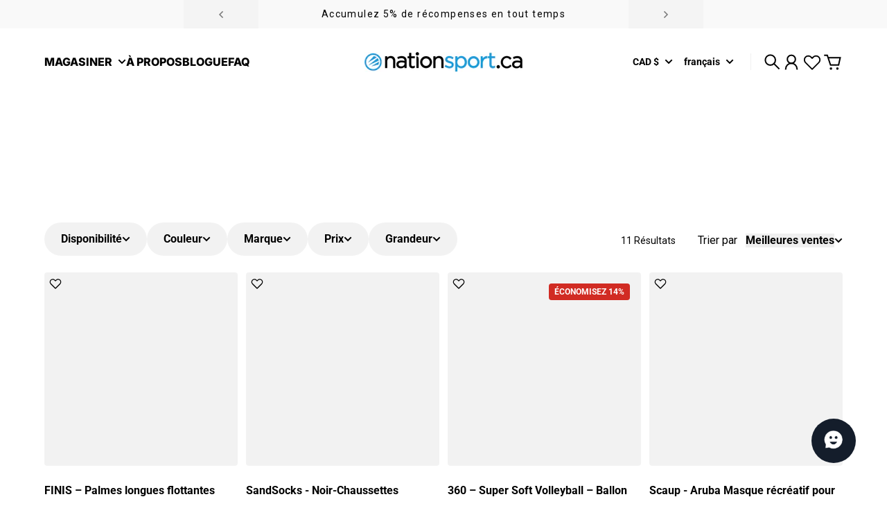

--- FILE ---
content_type: text/html; charset=utf-8
request_url: https://nationsport.ca/collections/meilleurs-vendeurs-juin
body_size: 78899
content:
<!doctype html>
<html
  class="
    no-js
    section-spacing-normal
    block-spacing-small
    
      scroll-animations-enabled
    
    
      image-hover-zoom-enabled
    
  "
  lang="fr"
>

  <head>
    <!-- Google Tag Manager -->
<script>(function(w,d,s,l,i){w[l]=w[l]||[];w[l].push({'gtm.start':
new Date().getTime(),event:'gtm.js'});var f=d.getElementsByTagName(s)[0],
j=d.createElement(s),dl=l!='dataLayer'?'&l='+l:'';j.async=true;j.src=
'https://www.googletagmanager.com/gtm.js?id='+i+dl;f.parentNode.insertBefore(j,f);
})(window,document,'script','dataLayer','GTM-TKBFZD9');</script>
<!-- End Google Tag Manager -->

    <meta charset="utf-8">
    <meta http-equiv="X-UA-Compatible" content="IE=edge">
    <meta name="viewport" content="width=device-width,initial-scale=1,maximum-scale=1">
    <meta name="theme-color" content="">
    <link rel="canonical" href="https://nationsport.ca/collections/meilleurs-vendeurs-juin">
    <link rel="preconnect" href="https://cdn.shopify.com" crossorigin>
    <meta name="robots" content="index,follow">


    

    <title>
      Meilleurs vendeurs - Juin &ndash; Nation Sport</title>

    

    

<meta property="og:site_name" content="Nation Sport">
<meta property="og:url" content="https://nationsport.ca/collections/meilleurs-vendeurs-juin">
<meta property="og:title" content="Meilleurs vendeurs - Juin">
<meta property="og:type" content="website">
<meta property="og:description" content="La référence n°1 pour l&#39;équipement de sport ! Livraison gratuite au Canada dès 79$ d&#39;achat. Magasinez en ligne ou en boutique chez Nation Sport."><meta property="og:image" content="http://nationsport.ca/cdn/shop/files/2017_LogoNationSport_H_FINAL_-_Copie.jpg?v=1663791615">
  <meta property="og:image:secure_url" content="https://nationsport.ca/cdn/shop/files/2017_LogoNationSport_H_FINAL_-_Copie.jpg?v=1663791615">
  <meta property="og:image:width" content="720">
  <meta property="og:image:height" content="328"><meta name="twitter:card" content="summary_large_image">
<meta name="twitter:title" content="Meilleurs vendeurs - Juin">
<meta name="twitter:description" content="La référence n°1 pour l&#39;équipement de sport ! Livraison gratuite au Canada dès 79$ d&#39;achat. Magasinez en ligne ou en boutique chez Nation Sport.">


    <script type="module" src="//nationsport.ca/cdn/shop/t/47/assets/vendor.mjs?v=30529639322553009171716419158" defer></script>
    <script type="module" src="//nationsport.ca/cdn/shop/t/47/assets/main.mjs?v=93914576633589963931721840055" defer></script>

    <script>window.performance && window.performance.mark && window.performance.mark('shopify.content_for_header.start');</script><meta name="google-site-verification" content="LATTsll_YAQyUNN-DMdqcLC2-PTPOBMU1y0W52pHgSE">
<meta name="google-site-verification" content="ZN7uiUMgzogSHTAjbrwDt1KQRxyLKQ9syGIEvbJbRE4">
<meta id="shopify-digital-wallet" name="shopify-digital-wallet" content="/25497993297/digital_wallets/dialog">
<meta name="shopify-checkout-api-token" content="17e69a6502c2308ee3879b49dbb02d62">
<link rel="alternate" type="application/atom+xml" title="Feed" href="/collections/meilleurs-vendeurs-juin.atom" />
<link rel="alternate" hreflang="x-default" href="https://nationsport.ca/collections/meilleurs-vendeurs-juin">
<link rel="alternate" hreflang="fr" href="https://nationsport.ca/collections/meilleurs-vendeurs-juin">
<link rel="alternate" hreflang="en" href="https://nationsport.ca/en/collections/meilleurs-vendeurs-juin">
<link rel="alternate" type="application/json+oembed" href="https://nationsport.ca/collections/meilleurs-vendeurs-juin.oembed">
<script async="async" src="/checkouts/internal/preloads.js?locale=fr-CA"></script>
<link rel="preconnect" href="https://shop.app" crossorigin="anonymous">
<script async="async" src="https://shop.app/checkouts/internal/preloads.js?locale=fr-CA&shop_id=25497993297" crossorigin="anonymous"></script>
<script id="apple-pay-shop-capabilities" type="application/json">{"shopId":25497993297,"countryCode":"CA","currencyCode":"CAD","merchantCapabilities":["supports3DS"],"merchantId":"gid:\/\/shopify\/Shop\/25497993297","merchantName":"Nation Sport","requiredBillingContactFields":["postalAddress","email"],"requiredShippingContactFields":["postalAddress","email"],"shippingType":"shipping","supportedNetworks":["visa","masterCard","amex","discover","interac","jcb"],"total":{"type":"pending","label":"Nation Sport","amount":"1.00"},"shopifyPaymentsEnabled":true,"supportsSubscriptions":true}</script>
<script id="shopify-features" type="application/json">{"accessToken":"17e69a6502c2308ee3879b49dbb02d62","betas":["rich-media-storefront-analytics"],"domain":"nationsport.ca","predictiveSearch":true,"shopId":25497993297,"locale":"fr"}</script>
<script>var Shopify = Shopify || {};
Shopify.shop = "sportsnation-fr-ca.myshopify.com";
Shopify.locale = "fr";
Shopify.currency = {"active":"CAD","rate":"1.0"};
Shopify.country = "CA";
Shopify.theme = {"name":"Essence","id":168428667180,"schema_name":"Essence","schema_version":"2.0.1","theme_store_id":2366,"role":"main"};
Shopify.theme.handle = "null";
Shopify.theme.style = {"id":null,"handle":null};
Shopify.cdnHost = "nationsport.ca/cdn";
Shopify.routes = Shopify.routes || {};
Shopify.routes.root = "/";</script>
<script type="module">!function(o){(o.Shopify=o.Shopify||{}).modules=!0}(window);</script>
<script>!function(o){function n(){var o=[];function n(){o.push(Array.prototype.slice.apply(arguments))}return n.q=o,n}var t=o.Shopify=o.Shopify||{};t.loadFeatures=n(),t.autoloadFeatures=n()}(window);</script>
<script>
  window.ShopifyPay = window.ShopifyPay || {};
  window.ShopifyPay.apiHost = "shop.app\/pay";
  window.ShopifyPay.redirectState = null;
</script>
<script id="shop-js-analytics" type="application/json">{"pageType":"collection"}</script>
<script defer="defer" async type="module" src="//nationsport.ca/cdn/shopifycloud/shop-js/modules/v2/client.init-shop-cart-sync_BcDpqI9l.fr.esm.js"></script>
<script defer="defer" async type="module" src="//nationsport.ca/cdn/shopifycloud/shop-js/modules/v2/chunk.common_a1Rf5Dlz.esm.js"></script>
<script defer="defer" async type="module" src="//nationsport.ca/cdn/shopifycloud/shop-js/modules/v2/chunk.modal_Djra7sW9.esm.js"></script>
<script type="module">
  await import("//nationsport.ca/cdn/shopifycloud/shop-js/modules/v2/client.init-shop-cart-sync_BcDpqI9l.fr.esm.js");
await import("//nationsport.ca/cdn/shopifycloud/shop-js/modules/v2/chunk.common_a1Rf5Dlz.esm.js");
await import("//nationsport.ca/cdn/shopifycloud/shop-js/modules/v2/chunk.modal_Djra7sW9.esm.js");

  window.Shopify.SignInWithShop?.initShopCartSync?.({"fedCMEnabled":true,"windoidEnabled":true});

</script>
<script>
  window.Shopify = window.Shopify || {};
  if (!window.Shopify.featureAssets) window.Shopify.featureAssets = {};
  window.Shopify.featureAssets['shop-js'] = {"shop-cart-sync":["modules/v2/client.shop-cart-sync_BLrx53Hf.fr.esm.js","modules/v2/chunk.common_a1Rf5Dlz.esm.js","modules/v2/chunk.modal_Djra7sW9.esm.js"],"init-fed-cm":["modules/v2/client.init-fed-cm_C8SUwJ8U.fr.esm.js","modules/v2/chunk.common_a1Rf5Dlz.esm.js","modules/v2/chunk.modal_Djra7sW9.esm.js"],"shop-cash-offers":["modules/v2/client.shop-cash-offers_BBp_MjBM.fr.esm.js","modules/v2/chunk.common_a1Rf5Dlz.esm.js","modules/v2/chunk.modal_Djra7sW9.esm.js"],"shop-login-button":["modules/v2/client.shop-login-button_Dw6kG_iO.fr.esm.js","modules/v2/chunk.common_a1Rf5Dlz.esm.js","modules/v2/chunk.modal_Djra7sW9.esm.js"],"pay-button":["modules/v2/client.pay-button_BJDaAh68.fr.esm.js","modules/v2/chunk.common_a1Rf5Dlz.esm.js","modules/v2/chunk.modal_Djra7sW9.esm.js"],"shop-button":["modules/v2/client.shop-button_DBWL94V3.fr.esm.js","modules/v2/chunk.common_a1Rf5Dlz.esm.js","modules/v2/chunk.modal_Djra7sW9.esm.js"],"avatar":["modules/v2/client.avatar_BTnouDA3.fr.esm.js"],"init-windoid":["modules/v2/client.init-windoid_77FSIiws.fr.esm.js","modules/v2/chunk.common_a1Rf5Dlz.esm.js","modules/v2/chunk.modal_Djra7sW9.esm.js"],"init-shop-for-new-customer-accounts":["modules/v2/client.init-shop-for-new-customer-accounts_QoC3RJm9.fr.esm.js","modules/v2/client.shop-login-button_Dw6kG_iO.fr.esm.js","modules/v2/chunk.common_a1Rf5Dlz.esm.js","modules/v2/chunk.modal_Djra7sW9.esm.js"],"init-shop-email-lookup-coordinator":["modules/v2/client.init-shop-email-lookup-coordinator_D4ioGzPw.fr.esm.js","modules/v2/chunk.common_a1Rf5Dlz.esm.js","modules/v2/chunk.modal_Djra7sW9.esm.js"],"init-shop-cart-sync":["modules/v2/client.init-shop-cart-sync_BcDpqI9l.fr.esm.js","modules/v2/chunk.common_a1Rf5Dlz.esm.js","modules/v2/chunk.modal_Djra7sW9.esm.js"],"shop-toast-manager":["modules/v2/client.shop-toast-manager_B-eIbpHW.fr.esm.js","modules/v2/chunk.common_a1Rf5Dlz.esm.js","modules/v2/chunk.modal_Djra7sW9.esm.js"],"init-customer-accounts":["modules/v2/client.init-customer-accounts_BcBSUbIK.fr.esm.js","modules/v2/client.shop-login-button_Dw6kG_iO.fr.esm.js","modules/v2/chunk.common_a1Rf5Dlz.esm.js","modules/v2/chunk.modal_Djra7sW9.esm.js"],"init-customer-accounts-sign-up":["modules/v2/client.init-customer-accounts-sign-up_DvG__VHD.fr.esm.js","modules/v2/client.shop-login-button_Dw6kG_iO.fr.esm.js","modules/v2/chunk.common_a1Rf5Dlz.esm.js","modules/v2/chunk.modal_Djra7sW9.esm.js"],"shop-follow-button":["modules/v2/client.shop-follow-button_Dnx6fDH9.fr.esm.js","modules/v2/chunk.common_a1Rf5Dlz.esm.js","modules/v2/chunk.modal_Djra7sW9.esm.js"],"checkout-modal":["modules/v2/client.checkout-modal_BDH3MUqJ.fr.esm.js","modules/v2/chunk.common_a1Rf5Dlz.esm.js","modules/v2/chunk.modal_Djra7sW9.esm.js"],"shop-login":["modules/v2/client.shop-login_CV9Paj8R.fr.esm.js","modules/v2/chunk.common_a1Rf5Dlz.esm.js","modules/v2/chunk.modal_Djra7sW9.esm.js"],"lead-capture":["modules/v2/client.lead-capture_DGQOTB4e.fr.esm.js","modules/v2/chunk.common_a1Rf5Dlz.esm.js","modules/v2/chunk.modal_Djra7sW9.esm.js"],"payment-terms":["modules/v2/client.payment-terms_BQYK7nq4.fr.esm.js","modules/v2/chunk.common_a1Rf5Dlz.esm.js","modules/v2/chunk.modal_Djra7sW9.esm.js"]};
</script>
<script>(function() {
  var isLoaded = false;
  function asyncLoad() {
    if (isLoaded) return;
    isLoaded = true;
    var urls = ["https:\/\/d23dclunsivw3h.cloudfront.net\/redirect-app.js?shop=sportsnation-fr-ca.myshopify.com","https:\/\/sizechart.apps.avada.io\/scripttag\/avada-size-chart.min.js?shop=sportsnation-fr-ca.myshopify.com","https:\/\/image-optimizer.salessquad.co.uk\/scripts\/tiny_img_not_found_notifier_39484043f02c58163dde1bb25e213085.js?shop=sportsnation-fr-ca.myshopify.com","https:\/\/d1639lhkj5l89m.cloudfront.net\/js\/storefront\/uppromote.js?shop=sportsnation-fr-ca.myshopify.com","https:\/\/admin.revenuehunt.com\/embed.js?shop=sportsnation-fr-ca.myshopify.com"];
    for (var i = 0; i < urls.length; i++) {
      var s = document.createElement('script');
      s.type = 'text/javascript';
      s.async = true;
      s.src = urls[i];
      var x = document.getElementsByTagName('script')[0];
      x.parentNode.insertBefore(s, x);
    }
  };
  if(window.attachEvent) {
    window.attachEvent('onload', asyncLoad);
  } else {
    window.addEventListener('load', asyncLoad, false);
  }
})();</script>
<script id="__st">var __st={"a":25497993297,"offset":-18000,"reqid":"48e72d7a-41b4-4c03-9a70-bfac242682c1-1769101884","pageurl":"nationsport.ca\/collections\/meilleurs-vendeurs-juin","u":"5cd85cd97548","p":"collection","rtyp":"collection","rid":479337054508};</script>
<script>window.ShopifyPaypalV4VisibilityTracking = true;</script>
<script id="captcha-bootstrap">!function(){'use strict';const t='contact',e='account',n='new_comment',o=[[t,t],['blogs',n],['comments',n],[t,'customer']],c=[[e,'customer_login'],[e,'guest_login'],[e,'recover_customer_password'],[e,'create_customer']],r=t=>t.map((([t,e])=>`form[action*='/${t}']:not([data-nocaptcha='true']) input[name='form_type'][value='${e}']`)).join(','),a=t=>()=>t?[...document.querySelectorAll(t)].map((t=>t.form)):[];function s(){const t=[...o],e=r(t);return a(e)}const i='password',u='form_key',d=['recaptcha-v3-token','g-recaptcha-response','h-captcha-response',i],f=()=>{try{return window.sessionStorage}catch{return}},m='__shopify_v',_=t=>t.elements[u];function p(t,e,n=!1){try{const o=window.sessionStorage,c=JSON.parse(o.getItem(e)),{data:r}=function(t){const{data:e,action:n}=t;return t[m]||n?{data:e,action:n}:{data:t,action:n}}(c);for(const[e,n]of Object.entries(r))t.elements[e]&&(t.elements[e].value=n);n&&o.removeItem(e)}catch(o){console.error('form repopulation failed',{error:o})}}const l='form_type',E='cptcha';function T(t){t.dataset[E]=!0}const w=window,h=w.document,L='Shopify',v='ce_forms',y='captcha';let A=!1;((t,e)=>{const n=(g='f06e6c50-85a8-45c8-87d0-21a2b65856fe',I='https://cdn.shopify.com/shopifycloud/storefront-forms-hcaptcha/ce_storefront_forms_captcha_hcaptcha.v1.5.2.iife.js',D={infoText:'Protégé par hCaptcha',privacyText:'Confidentialité',termsText:'Conditions'},(t,e,n)=>{const o=w[L][v],c=o.bindForm;if(c)return c(t,g,e,D).then(n);var r;o.q.push([[t,g,e,D],n]),r=I,A||(h.body.append(Object.assign(h.createElement('script'),{id:'captcha-provider',async:!0,src:r})),A=!0)});var g,I,D;w[L]=w[L]||{},w[L][v]=w[L][v]||{},w[L][v].q=[],w[L][y]=w[L][y]||{},w[L][y].protect=function(t,e){n(t,void 0,e),T(t)},Object.freeze(w[L][y]),function(t,e,n,w,h,L){const[v,y,A,g]=function(t,e,n){const i=e?o:[],u=t?c:[],d=[...i,...u],f=r(d),m=r(i),_=r(d.filter((([t,e])=>n.includes(e))));return[a(f),a(m),a(_),s()]}(w,h,L),I=t=>{const e=t.target;return e instanceof HTMLFormElement?e:e&&e.form},D=t=>v().includes(t);t.addEventListener('submit',(t=>{const e=I(t);if(!e)return;const n=D(e)&&!e.dataset.hcaptchaBound&&!e.dataset.recaptchaBound,o=_(e),c=g().includes(e)&&(!o||!o.value);(n||c)&&t.preventDefault(),c&&!n&&(function(t){try{if(!f())return;!function(t){const e=f();if(!e)return;const n=_(t);if(!n)return;const o=n.value;o&&e.removeItem(o)}(t);const e=Array.from(Array(32),(()=>Math.random().toString(36)[2])).join('');!function(t,e){_(t)||t.append(Object.assign(document.createElement('input'),{type:'hidden',name:u})),t.elements[u].value=e}(t,e),function(t,e){const n=f();if(!n)return;const o=[...t.querySelectorAll(`input[type='${i}']`)].map((({name:t})=>t)),c=[...d,...o],r={};for(const[a,s]of new FormData(t).entries())c.includes(a)||(r[a]=s);n.setItem(e,JSON.stringify({[m]:1,action:t.action,data:r}))}(t,e)}catch(e){console.error('failed to persist form',e)}}(e),e.submit())}));const S=(t,e)=>{t&&!t.dataset[E]&&(n(t,e.some((e=>e===t))),T(t))};for(const o of['focusin','change'])t.addEventListener(o,(t=>{const e=I(t);D(e)&&S(e,y())}));const B=e.get('form_key'),M=e.get(l),P=B&&M;t.addEventListener('DOMContentLoaded',(()=>{const t=y();if(P)for(const e of t)e.elements[l].value===M&&p(e,B);[...new Set([...A(),...v().filter((t=>'true'===t.dataset.shopifyCaptcha))])].forEach((e=>S(e,t)))}))}(h,new URLSearchParams(w.location.search),n,t,e,['guest_login'])})(!0,!0)}();</script>
<script integrity="sha256-4kQ18oKyAcykRKYeNunJcIwy7WH5gtpwJnB7kiuLZ1E=" data-source-attribution="shopify.loadfeatures" defer="defer" src="//nationsport.ca/cdn/shopifycloud/storefront/assets/storefront/load_feature-a0a9edcb.js" crossorigin="anonymous"></script>
<script crossorigin="anonymous" defer="defer" src="//nationsport.ca/cdn/shopifycloud/storefront/assets/shopify_pay/storefront-65b4c6d7.js?v=20250812"></script>
<script data-source-attribution="shopify.dynamic_checkout.dynamic.init">var Shopify=Shopify||{};Shopify.PaymentButton=Shopify.PaymentButton||{isStorefrontPortableWallets:!0,init:function(){window.Shopify.PaymentButton.init=function(){};var t=document.createElement("script");t.src="https://nationsport.ca/cdn/shopifycloud/portable-wallets/latest/portable-wallets.fr.js",t.type="module",document.head.appendChild(t)}};
</script>
<script data-source-attribution="shopify.dynamic_checkout.buyer_consent">
  function portableWalletsHideBuyerConsent(e){var t=document.getElementById("shopify-buyer-consent"),n=document.getElementById("shopify-subscription-policy-button");t&&n&&(t.classList.add("hidden"),t.setAttribute("aria-hidden","true"),n.removeEventListener("click",e))}function portableWalletsShowBuyerConsent(e){var t=document.getElementById("shopify-buyer-consent"),n=document.getElementById("shopify-subscription-policy-button");t&&n&&(t.classList.remove("hidden"),t.removeAttribute("aria-hidden"),n.addEventListener("click",e))}window.Shopify?.PaymentButton&&(window.Shopify.PaymentButton.hideBuyerConsent=portableWalletsHideBuyerConsent,window.Shopify.PaymentButton.showBuyerConsent=portableWalletsShowBuyerConsent);
</script>
<script data-source-attribution="shopify.dynamic_checkout.cart.bootstrap">document.addEventListener("DOMContentLoaded",(function(){function t(){return document.querySelector("shopify-accelerated-checkout-cart, shopify-accelerated-checkout")}if(t())Shopify.PaymentButton.init();else{new MutationObserver((function(e,n){t()&&(Shopify.PaymentButton.init(),n.disconnect())})).observe(document.body,{childList:!0,subtree:!0})}}));
</script>
<link id="shopify-accelerated-checkout-styles" rel="stylesheet" media="screen" href="https://nationsport.ca/cdn/shopifycloud/portable-wallets/latest/accelerated-checkout-backwards-compat.css" crossorigin="anonymous">
<style id="shopify-accelerated-checkout-cart">
        #shopify-buyer-consent {
  margin-top: 1em;
  display: inline-block;
  width: 100%;
}

#shopify-buyer-consent.hidden {
  display: none;
}

#shopify-subscription-policy-button {
  background: none;
  border: none;
  padding: 0;
  text-decoration: underline;
  font-size: inherit;
  cursor: pointer;
}

#shopify-subscription-policy-button::before {
  box-shadow: none;
}

      </style>

<script>window.performance && window.performance.mark && window.performance.mark('shopify.content_for_header.end');</script>

    <script>
      document.documentElement.className = document.documentElement.className.replace('no-js', 'js');
    </script>

    

<style>
    :root {
      --color-base-background: 255 255 255;
      --color-base-foreground: 0 0 0;
      --color-base-headings: 0 0 0;
      --color-base-accent: 0 0 0;
      --color-base-accent-foreground: 255 255 255;

      --button-primary-background: 0 0 0;
      --button-primary-background-hover: 15 15 15; --button-primary-background-active: 0 0 0;

      --button-primary-foreground: 255 255 255;

      --button-secondary-background: 0 140 203;
      --button-secondary-background-hover: 0 161 234; --button-secondary-background-active: 0 119 172;

      --button-secondary-foreground: 255 255 255;

      --color-header-background: 255 255 255;
      --color-header-foreground: 0 0 0;

      --color-footer-background: 249 249 249;
      --color-footer-foreground: 0 0 0;

      --color-product-card-background: 255 255 255;
      --color-product-card-text: 0 0 0;

      --color-sale-badge: 209 43 35;
      --color-sale-badge-text: 255 255 255;
      --color-sale-price: 209 43 35;

      --color-sold-out-badge: 0 0 0;
      --color-sold-out-badge-text: 255 255 255;

      --color-rating-star: 255 198 13;

      --color-in-stock-text: 22 163 74;
      --color-low-stock-text: 220 38 38;

      --color-free-shipping-bar: 0 0 0;

      --color-modal-background: 255 255 255;
      --color-modal-foreground: 0 0 0;

      --color-article-category-badge: 0 0 0;
      --color-article-category-badge-text: 255 255 255;

      --color-success: 22 163 74;
      --color-success-light: 232 246 237;

      --color-warning: 255 198 13;
      --color-warning-light: 255 249 231;

      --color-danger: 220 38 38;
      --color-danger-light: 252 233 233;

      
      
        --color-active-filter-pill: var(--color-base-foreground) / 6%;
        --color-active-filter-pill-foreground: var(--color-base-foreground);
      

      
        --color-input-accent: var(--color-base-accent);
        --color-input-accent-foreground: var(--color-base-accent-foreground);
      

      
        --color-progress-bar: var(--color-base-accent);
      

      
        --color-range-slider: var(--color-base-accent);
      

      
        --color-selected-dropdown-item: rgb(var(--color-base-accent) / 8%);
        --color-selected-dropdown-item-foreground: var(--color-base-foreground);
      

      
        --color-cart-badge: var(--button-secondary-background);
        --color-cart-badge-foreground: var(--button-secondary-foreground);
      

      

      --main-bg-number: 16646655;
    }

    
</style>



<style>
  @font-face {
  font-family: Roboto;
  font-weight: 400;
  font-style: normal;
  font-display: swap;
  src: url("//nationsport.ca/cdn/fonts/roboto/roboto_n4.2019d890f07b1852f56ce63ba45b2db45d852cba.woff2") format("woff2"),
       url("//nationsport.ca/cdn/fonts/roboto/roboto_n4.238690e0007583582327135619c5f7971652fa9d.woff") format("woff");
}

  @font-face {
  font-family: Roboto;
  font-weight: 700;
  font-style: normal;
  font-display: swap;
  src: url("//nationsport.ca/cdn/fonts/roboto/roboto_n7.f38007a10afbbde8976c4056bfe890710d51dec2.woff2") format("woff2"),
       url("//nationsport.ca/cdn/fonts/roboto/roboto_n7.94bfdd3e80c7be00e128703d245c207769d763f9.woff") format("woff");
}

  @font-face {
  font-family: Roboto;
  font-weight: 400;
  font-style: italic;
  font-display: swap;
  src: url("//nationsport.ca/cdn/fonts/roboto/roboto_i4.57ce898ccda22ee84f49e6b57ae302250655e2d4.woff2") format("woff2"),
       url("//nationsport.ca/cdn/fonts/roboto/roboto_i4.b21f3bd061cbcb83b824ae8c7671a82587b264bf.woff") format("woff");
}

  @font-face {
  font-family: Roboto;
  font-weight: 700;
  font-style: italic;
  font-display: swap;
  src: url("//nationsport.ca/cdn/fonts/roboto/roboto_i7.7ccaf9410746f2c53340607c42c43f90a9005937.woff2") format("woff2"),
       url("//nationsport.ca/cdn/fonts/roboto/roboto_i7.49ec21cdd7148292bffea74c62c0df6e93551516.woff") format("woff");
}

  @font-face {
  font-family: Inter;
  font-weight: 800;
  font-style: normal;
  font-display: swap;
  src: url("//nationsport.ca/cdn/fonts/inter/inter_n8.d15c916037fee1656886aab64725534609d62cc8.woff2") format("woff2"),
       url("//nationsport.ca/cdn/fonts/inter/inter_n8.c88637171fecf10ab2d88c89dbf06f41a1ae8be5.woff") format("woff");
}


  :root {
    --font-body-family: Roboto, sans-serif;
    --font-body-style: normal;
    --font-body-weight: 400;
    --font-body-weight-bold: 700;

    --font-heading-family: Inter, sans-serif;
    --font-heading-style: normal;
    --font-heading-weight: 800;
    --heading-text-transform: normal;
    --heading-letter-spacing: -0.025em;

    --font-body-scale: 1.0;
    --font-body-letter-spacing: 0.0em;

    
        --navigation-font-family: var(--font-heading-family);
        --navigation-font-weight: var(--font-heading-weight);
      

    --navigation-text-transform: normal;

    
        --button-font-family: var(--font-body-family);
        --button-font-weight: var(--font-body-weight-bold);
      

    --button-text-transform: uppercase;

    
        --label-font-family: var(--font-body-family);
        --label-font-weight: var(--font-body-weight-bold);
      

    --label-text-transform: uppercase;


    --label-font-size: var(--size-text-sm);

    
        --product-card-font-family: var(--font-body-family);
        --product-card-font-weight: var(--font-body-weight-bold);
      

    
        --accordion-font-family: var(--font-heading-family);
        --accordion-font-weight: var(--font-heading-weight);
        --accordion-text-transform: var(--heading-text-transform);
        --accordion-letter-spacing: var(--heading-letter-spacing);
      

    --font-heading-scale: 1;
    --size-text-h0: calc(var(--size-h0-rfs) * var(--font-heading-scale));
    --size-text-h1: calc(var(--size-h1-rfs) * var(--font-heading-scale));
    --size-text-h2: calc(var(--size-h2-rfs) * var(--font-heading-scale));
    --size-text-h3: calc(var(--size-h3-rfs) * var(--font-heading-scale));
    --size-text-h4: calc(var(--size-h4-rfs) * var(--font-heading-scale));
    --size-text-h5: calc(var(--size-h5-rfs) * var(--font-heading-scale));
    --size-text-h6: calc(var(--size-h6-rfs) * var(--font-heading-scale));
  }
</style>
<style>
:root {
  --container-max-inner-width-const: 1200px;
}
</style>
<style>
  :root {
    --block-corner-radius: 4px;
    --block-sm-corner-radius: calc(min(var(--block-corner-radius), .5rem));
    --block-xs-corner-radius: calc(min(var(--block-corner-radius), .25rem));

    --button-corner-radius: 64px;
    --input-corner-radius: 4px;
    --dropdown-corner-radius: 4px;

    --image-background-shade: 0.97;

    
        --color-swatch-border-radius: 9999px;
        --color-swatch-aspect-ratio: 1.0;
      

    
        --product-card-image-aspect: 1;
      
  }

  


  

  
</style>


<style>
  :root {
    --svg-message-danger: url("data:image/svg+xml,%3Csvg viewBox='0 0 13 13' fill='none' xmlns='http://www.w3.org/2000/svg'%3E%3Cpath d='M5.76034 2.98801L5.87883 7.7671H7.12297L7.24146 2.98801H5.76034ZM6.5009 10.2356C6.95017 10.2356 7.30563 9.89497 7.30563 9.4605C7.30563 9.02604 6.95017 8.68538 6.5009 8.68538C6.05163 8.68538 5.69615 9.02604 5.69615 9.4605C5.69615 9.89497 6.05163 10.2356 6.5009 10.2356Z' fill='white'/%3E%3C/svg%3E%0A");
    --svg-circle-check: url("data:image/svg+xml,%3Csvg viewBox='0 0 13 13' fill='none' xmlns='http://www.w3.org/2000/svg'%3E%3Cpath d='M3.01528 6.3321L5.44807 8.7649L9.98472 4.2351' stroke='white' stroke-width='1.5'/%3E%3C/svg%3E%0A");
    --svg-message-success: var(--svg-circle-check);
    --svg-message-unavailable: url("data:image/svg+xml,%3Csvg viewBox='0 0 48 48' fill='none' xmlns='http://www.w3.org/2000/svg'%3E%3Crect x='11.9792' y='16.2218' width='6' height='28' transform='rotate(-45 11.9792 16.2218)' fill='white'/%3E%3Crect x='16.2218' y='36.0208' width='6' height='28' transform='rotate(-135 16.2218 36.0208)' fill='white'/%3E%3C/svg%3E%0A");

    --svg-star: url("data:image/svg+xml,%3Csvg viewBox='0 0 64 64' fill='none' xmlns='http://www.w3.org/2000/svg'%3E%3Cg clip-path='url(%23clip0_1_2)'%3E%3Cpath d='M32 3L39.1844 25.1115H62.4338L43.6247 38.7771L50.8091 60.8885L32 47.2229L13.1909 60.8885L20.3753 38.7771L1.56619 25.1115H24.8156L32 3Z' fill='black'/%3E%3C/g%3E%3Cdefs%3E%3CclipPath id='clip0_1_2'%3E%3Crect width='64' height='64' fill='white'/%3E%3C/clipPath%3E%3C/defs%3E%3C/svg%3E%0A");
    --svg-check: url("data:image/svg+xml,%3Csvg%20viewBox=%220%200%2026%2026%22%20fill=%22none%22%20xmlns=%22http://www.w3.org/2000/svg%22%3E%0A%20%20%3Cpath%20d=%22M21.9865%206.8196L9.75033%2019.0558L4.55575%2013.8612%22%20stroke=%22currentColor%22%20stroke-width=%222.5%22%20/%3E%0A%3C/svg%3E%0A");
    --svg-checkbox-check: url("data:image/svg+xml,%3Csvg%20viewBox=%220%200%2026%2026%22%20fill=%22none%22%20xmlns=%22http://www.w3.org/2000/svg%22%3E%0A%20%20%3Cpath%20d=%22M21.9865%206.8196L9.75033%2019.0558L4.55575%2013.8612%22%20stroke=%22white%22%20stroke-width=%222.5%22%20/%3E%0A%3C/svg%3E%0A");
    --svg-chevron: url("data:image/svg+xml,%3Csvg%20class=%22icon-chevron%22%20viewBox=%220%200%2024%2024%22%20fill=%22none%22%20xmlns=%22http://www.w3.org/2000/svg%22%3E%0A%20%20%3Cpath%0A%20%20%20%20d=%22M8.00003%2020L16%2012L8.00003%204.00004%22%0A%20%20%20%20stroke=%22currentColor%22%0A%20%20%20%20stroke-width=%22var(--icon-stroke-width,%202)%22%0A%20%20%20%20stroke-linecap=%22var(--icon-stroke-linecap)%22%0A%20%20%20%20stroke-linejoin=%22var(--icon-stroke-linejoin)%22%0A%20%20%20%20vector-effect=%22non-scaling-stroke%22%20/%3E%0A%3C/svg%3E%0A");

    
        --icon-xs-stroke-width: 1.5px;
        --icon-sm-stroke-width: 1.75px;
        --icon-md-stroke-width: 1.875px;
        --icon-lg-stroke-width: 2px;
        --icon-xl-stroke-width: 2.5px;
      


    --icon-stroke-width: var(--icon-md-stroke-width);

    --icon-stroke-linecap: square;
    --icon-stroke-linejoin: square;
  }
</style>


    <link href="//nationsport.ca/cdn/shop/t/47/assets/main.css?v=13481342195663323301754199382" rel="stylesheet" type="text/css" media="all" />
    <meta name="p:domain_verify" content="80dc94cfab0e2b767dca5fead8e143c5"/>
  

<!-- BEGIN app block: shopify://apps/langshop/blocks/sdk/84899e01-2b29-42af-99d6-46d16daa2111 --><!-- BEGIN app snippet: config --><script type="text/javascript">
    /** Workaround for backward compatibility with old versions of localized themes */
    if (window.LangShopConfig && window.LangShopConfig.themeDynamics && window.LangShopConfig.themeDynamics.length) {
        themeDynamics = window.LangShopConfig.themeDynamics;
    } else {
        themeDynamics = [];
    }

    window.LangShopConfig = {
    "currentLanguage": "fr",
    "currentCurrency": "cad",
    "currentCountry": "CA",
    "shopifyLocales": [{"code":"fr","name":"français","endonym_name":"français","rootUrl":"\/"},{"code":"en","name":"anglais","endonym_name":"English","rootUrl":"\/en"}    ],
    "shopifyCountries": [{"code":"DE","name":"Allemagne", "currency":"EUR"},{"code":"AD","name":"Andorre", "currency":"EUR"},{"code":"AT","name":"Autriche", "currency":"EUR"},{"code":"BE","name":"Belgique", "currency":"EUR"},{"code":"CA","name":"Canada", "currency":"CAD"},{"code":"CY","name":"Chypre", "currency":"EUR"},{"code":"ES","name":"Espagne", "currency":"EUR"},{"code":"EE","name":"Estonie", "currency":"EUR"},{"code":"VA","name":"État de la Cité du Vatican", "currency":"EUR"},{"code":"US","name":"États-Unis", "currency":"USD"},{"code":"FI","name":"Finlande", "currency":"EUR"},{"code":"FR","name":"France", "currency":"EUR"},{"code":"GR","name":"Grèce", "currency":"EUR"},{"code":"GP","name":"Guadeloupe", "currency":"EUR"},{"code":"GF","name":"Guyane française", "currency":"EUR"},{"code":"AX","name":"Îles Åland", "currency":"EUR"},{"code":"IE","name":"Irlande", "currency":"EUR"},{"code":"IT","name":"Italie", "currency":"EUR"},{"code":"XK","name":"Kosovo", "currency":"EUR"},{"code":"RE","name":"La Réunion", "currency":"EUR"},{"code":"LV","name":"Lettonie", "currency":"EUR"},{"code":"LT","name":"Lituanie", "currency":"EUR"},{"code":"LU","name":"Luxembourg", "currency":"EUR"},{"code":"MT","name":"Malte", "currency":"EUR"},{"code":"MQ","name":"Martinique", "currency":"EUR"},{"code":"YT","name":"Mayotte", "currency":"EUR"},{"code":"MC","name":"Monaco", "currency":"EUR"},{"code":"ME","name":"Monténégro", "currency":"EUR"},{"code":"NL","name":"Pays-Bas", "currency":"EUR"},{"code":"PT","name":"Portugal", "currency":"EUR"},{"code":"BL","name":"Saint-Barthélemy", "currency":"EUR"},{"code":"SM","name":"Saint-Marin", "currency":"EUR"},{"code":"MF","name":"Saint-Martin", "currency":"EUR"},{"code":"PM","name":"Saint-Pierre-et-Miquelon", "currency":"EUR"},{"code":"SK","name":"Slovaquie", "currency":"EUR"},{"code":"SI","name":"Slovénie", "currency":"EUR"},{"code":"TF","name":"Terres australes françaises", "currency":"EUR"}    ],
    "shopifyCurrencies": ["CAD","EUR","USD"],
    "originalLanguage": {"code":"fr","alias":null,"title":"French","icon":null,"published":true,"active":false},
    "targetLanguages": [{"code":"en","alias":null,"title":"English","icon":null,"published":true,"active":true}],
    "languagesSwitchers": [{"id":15641374,"title":null,"type":"select","status":"published","display":"titles","position":"relative","offset":"4px 10px","shortTitles":false,"isolateStyles":true,"icons":"rounded","sprite":"flags","defaultStyles":true,"devices":{"mobile":{"visible":true,"minWidth":null,"maxWidth":{"value":319,"dimension":"px"}},"tablet":{"visible":true,"minWidth":{"value":481,"dimension":"px"},"maxWidth":{"value":1023,"dimension":"px"}},"desktop":{"visible":true,"minWidth":{"value":1024,"dimension":"px"},"maxWidth":null}},"styles":{"dropdown":{"activeContainer":{"padding":{"top":{"value":8,"dimension":"px"},"right":{"value":10,"dimension":"px"},"bottom":{"value":8,"dimension":"px"},"left":{"value":10,"dimension":"px"}},"background":"rgba(255, 255, 255, 0.95)","borderRadius":{"topLeft":{"value":0,"dimension":"px"},"topRight":{"value":0,"dimension":"px"},"bottomLeft":{"value":0,"dimension":"px"},"bottomRight":{"value":0,"dimension":"px"}},"borderTop":{"color":"rgba(224, 224, 224, 1)","style":"solid","width":{"value":1,"dimension":"px"}},"borderRight":{"color":"rgba(224, 224, 224, 1)","style":"solid","width":{"value":1,"dimension":"px"}},"borderBottom":{"color":"rgba(224, 224, 224, 1)","style":"solid","width":{"value":1,"dimension":"px"}},"borderLeft":{"color":"rgba(224, 224, 224, 1)","style":"solid","width":{"value":1,"dimension":"px"}}},"activeContainerHovered":{"padding":{"top":{"value":8,"dimension":"px"},"right":{"value":10,"dimension":"px"},"bottom":{"value":40,"dimension":"px"},"left":{"value":10,"dimension":"px"}}},"activeItem":{"fontSize":{"value":13,"dimension":"px"},"fontFamily":"Open Sans","color":"rgba(39, 46, 49, 1)"},"activeItemHovered":null,"activeItemIcon":{"offset":{"value":10,"dimension":"px"},"position":"left"},"dropdownContainer":{"animation":"sliding","background":"rgba(255, 255, 255, 0.95)","borderRadius":{"topLeft":{"value":0,"dimension":"px"},"topRight":{"value":0,"dimension":"px"},"bottomLeft":{"value":0,"dimension":"px"},"bottomRight":{"value":0,"dimension":"px"}},"borderTop":{"color":"rgba(224, 224, 224, 1)","style":"solid","width":{"value":1,"dimension":"px"}},"borderRight":{"color":"rgba(224, 224, 224, 1)","style":"solid","width":{"value":1,"dimension":"px"}},"borderBottom":{"color":"rgba(224, 224, 224, 1)","style":"solid","width":{"value":1,"dimension":"px"}},"borderLeft":{"color":"rgba(224, 224, 224, 1)","style":"solid","width":{"value":1,"dimension":"px"}},"padding":{"top":{"value":0,"dimension":"px"},"right":{"value":0,"dimension":"px"},"bottom":{"value":0,"dimension":"px"},"left":{"value":0,"dimension":"px"}}},"dropdownContainerHovered":null,"dropdownItem":{"padding":{"top":{"value":8,"dimension":"px"},"right":{"value":10,"dimension":"px"},"bottom":{"value":8,"dimension":"px"},"left":{"value":10,"dimension":"px"}},"fontSize":{"value":13,"dimension":"px"},"fontFamily":"Open Sans","color":"rgba(39, 46, 49, 1)"},"dropdownItemHovered":{"color":"rgba(27, 160, 227, 1)"},"dropdownItemIcon":{"position":"left","offset":{"value":10,"dimension":"px"}},"arrow":{"color":"rgba(39, 46, 49, 1)","position":"right","offset":{"value":20,"dimension":"px"},"size":{"value":6,"dimension":"px"}}},"inline":{"container":{"background":"rgba(255, 255, 255, 0.95)","borderRadius":{"topLeft":{"value":"4","dimension":"px"},"topRight":{"value":4,"dimension":"px"},"bottomLeft":{"value":4,"dimension":"px"},"bottomRight":{"value":4,"dimension":"px"}},"borderTop":{"color":"rgba(224, 224, 224, 1)","style":"solid","width":{"value":1,"dimension":"px"}},"borderRight":{"color":"rgba(224, 224, 224, 1)","style":"solid","width":{"value":1,"dimension":"px"}},"borderBottom":{"color":"rgba(224, 224, 224, 1)","style":"solid","width":{"value":1,"dimension":"px"}},"borderLeft":{"color":"rgba(224, 224, 224, 1)","style":"solid","width":{"value":1,"dimension":"px"}}},"containerHovered":null,"item":{"background":"transparent","padding":{"top":{"value":8,"dimension":"px"},"right":{"value":10,"dimension":"px"},"bottom":{"value":8,"dimension":"px"},"left":{"value":10,"dimension":"px"}},"fontSize":{"value":13,"dimension":"px"},"fontFamily":"Open Sans","color":"rgba(39, 46, 49, 1)"},"itemHovered":{"background":"rgba(245, 245, 245, 1)","color":"rgba(39, 46, 49, 1)"},"itemActive":{"background":"rgba(245, 245, 245, 1)","color":"rgba(27, 160, 227, 1)"},"itemIcon":{"position":"left","offset":{"value":10,"dimension":"px"}}},"ios":{"activeContainer":{"padding":{"top":{"value":0,"dimension":"px"},"right":{"value":0,"dimension":"px"},"bottom":{"value":0,"dimension":"px"},"left":{"value":0,"dimension":"px"}},"background":"rgba(255,255,255,.95)","borderRadius":{"topLeft":{"value":0,"dimension":"px"},"topRight":{"value":0,"dimension":"px"},"bottomLeft":{"value":0,"dimension":"px"},"bottomRight":{"value":0,"dimension":"px"}},"borderTop":{"color":"rgba(224, 224, 224, 1)","style":"solid","width":{"value":1,"dimension":"px"}},"borderRight":{"color":"rgba(224, 224, 224, 1)","style":"solid","width":{"value":1,"dimension":"px"}},"borderBottom":{"color":"rgba(224, 224, 224, 1)","style":"solid","width":{"value":1,"dimension":"px"}},"borderLeft":{"color":"rgba(224, 224, 224, 1)","style":"solid","width":{"value":1,"dimension":"px"}}},"activeContainerHovered":null,"activeItem":{"fontSize":{"value":13,"dimension":"px"},"fontFamily":"Open Sans","color":"rgba(39, 46, 49, 1)","padding":{"top":{"value":8,"dimension":"px"},"right":{"value":10,"dimension":"px"},"bottom":{"value":8,"dimension":"px"},"left":{"value":10,"dimension":"px"}}},"activeItemHovered":null,"activeItemIcon":{"position":"left","offset":{"value":10,"dimension":"px"}},"modalOverlay":{"background":"rgba(0, 0, 0, 0.7)"},"wheelButtonsContainer":{"background":"rgba(255, 255, 255, 1)","padding":{"top":{"value":8,"dimension":"px"},"right":{"value":10,"dimension":"px"},"bottom":{"value":8,"dimension":"px"},"left":{"value":10,"dimension":"px"}},"borderTop":{"color":"rgba(224, 224, 224, 1)","style":"solid","width":{"value":0,"dimension":"px"}},"borderRight":{"color":"rgba(224, 224, 224, 1)","style":"solid","width":{"value":0,"dimension":"px"}},"borderBottom":{"color":"rgba(224, 224, 224, 1)","style":"solid","width":{"value":1,"dimension":"px"}},"borderLeft":{"color":"rgba(224, 224, 224, 1)","style":"solid","width":{"value":0,"dimension":"px"}}},"wheelCloseButton":{"fontSize":{"value":14,"dimension":"px"},"fontFamily":"Open Sans","color":"rgba(39, 46, 49, 1)","fontWeight":"bold"},"wheelCloseButtonHover":null,"wheelSubmitButton":{"fontSize":{"value":14,"dimension":"px"},"fontFamily":"Open Sans","color":"rgba(39, 46, 49, 1)","fontWeight":"bold"},"wheelSubmitButtonHover":null,"wheelPanelContainer":{"background":"rgba(255, 255, 255, 1)"},"wheelLine":{"borderTop":{"color":"rgba(224, 224, 224, 1)","style":"solid","width":{"value":1,"dimension":"px"}},"borderRight":{"color":"rgba(224, 224, 224, 1)","style":"solid","width":{"value":0,"dimension":"px"}},"borderBottom":{"color":"rgba(224, 224, 224, 1)","style":"solid","width":{"value":1,"dimension":"px"}},"borderLeft":{"color":"rgba(224, 224, 224, 1)","style":"solid","width":{"value":0,"dimension":"px"}}},"wheelItem":{"background":"transparent","padding":{"top":{"value":8,"dimension":"px"},"right":{"value":10,"dimension":"px"},"bottom":{"value":8,"dimension":"px"},"left":{"value":10,"dimension":"px"}},"fontSize":{"value":13,"dimension":"px"},"fontFamily":"Open Sans","color":"rgba(39, 46, 49, 1)","justifyContent":"flex-start"},"wheelItemIcon":{"position":"left","offset":{"value":10,"dimension":"px"}}},"modal":{"activeContainer":{"padding":{"top":{"value":0,"dimension":"px"},"right":{"value":0,"dimension":"px"},"bottom":{"value":0,"dimension":"px"},"left":{"value":0,"dimension":"px"}},"background":"rgba(255,255,255,.95)","borderRadius":{"topLeft":{"value":0,"dimension":"px"},"topRight":{"value":0,"dimension":"px"},"bottomLeft":{"value":0,"dimension":"px"},"bottomRight":{"value":0,"dimension":"px"}},"borderTop":{"color":"rgba(224, 224, 224, 1)","style":"solid","width":{"value":1,"dimension":"px"}},"borderRight":{"color":"rgba(224, 224, 224, 1)","style":"solid","width":{"value":1,"dimension":"px"}},"borderBottom":{"color":"rgba(224, 224, 224, 1)","style":"solid","width":{"value":1,"dimension":"px"}},"borderLeft":{"color":"rgba(224, 224, 224, 1)","style":"solid","width":{"value":1,"dimension":"px"}}},"activeContainerHovered":null,"activeItem":{"fontSize":{"value":13,"dimension":"px"},"fontFamily":"Open Sans","color":"rgba(39, 46, 49, 1)","padding":{"top":{"value":8,"dimension":"px"},"right":{"value":10,"dimension":"px"},"bottom":{"value":8,"dimension":"px"},"left":{"value":10,"dimension":"px"}}},"activeItemHovered":null,"activeItemIcon":{"position":"left","offset":{"value":10,"dimension":"px"}},"modalOverlay":{"background":"rgba(0, 0, 0, 0.7)"},"modalContent":{"animation":"sliding-down","background":"rgba(255, 255, 255, 1)","maxHeight":{"value":80,"dimension":"vh"},"maxWidth":{"value":80,"dimension":"vw"},"width":{"value":320,"dimension":"px"}},"modalContentHover":null,"modalItem":{"reverseElements":true,"fontSize":{"value":11,"dimension":"px"},"fontFamily":"Open Sans","color":"rgba(102, 102, 102, 1)","textTransform":"uppercase","fontWeight":"bold","justifyContent":"space-between","letterSpacing":{"value":3,"dimension":"px"},"padding":{"top":{"value":20,"dimension":"px"},"right":{"value":26,"dimension":"px"},"bottom":{"value":20,"dimension":"px"},"left":{"value":26,"dimension":"px"}}},"modalItemIcon":{"offset":{"value":20,"dimension":"px"}},"modalItemRadio":{"size":{"value":20,"dimension":"px"},"offset":{"value":20,"dimension":"px"},"color":"rgba(193, 202, 202, 1)"},"modalItemHovered":{"background":"rgba(255, 103, 99, 0.5)","color":"rgba(254, 236, 233, 1)"},"modalItemHoveredRadio":{"size":{"value":20,"dimension":"px"},"offset":{"value":20,"dimension":"px"},"color":"rgba(254, 236, 233, 1)"},"modalActiveItem":{"fontSize":{"value":15,"dimension":"px"},"color":"rgba(254, 236, 233, 1)","background":"rgba(255, 103, 99, 1)"},"modalActiveItemRadio":{"size":{"value":24,"dimension":"px"},"offset":{"value":18,"dimension":"px"},"color":"rgba(255, 255, 255, 1)"},"modalActiveItemHovered":null,"modalActiveItemHoveredRadio":null},"select":{"container":{"background":"rgba(255,255,255, 1)","borderRadius":{"topLeft":{"value":4,"dimension":"px"},"topRight":{"value":4,"dimension":"px"},"bottomLeft":{"value":4,"dimension":"px"},"bottomRight":{"value":4,"dimension":"px"}},"borderTop":{"color":"rgba(255, 255, 255, 1)","style":"none","width":{"value":1,"dimension":"px"}},"borderRight":{"color":"rgba(255, 255, 255, 1)","style":"none","width":{"value":1,"dimension":"px"}},"borderBottom":{"color":"rgba(255, 255, 255, 1)","style":"none","width":{"value":1,"dimension":"px"}},"borderLeft":{"color":"rgba(255, 255, 255, 1)","style":"none","width":{"value":1,"dimension":"px"}},"cursor":"pointer"},"text":{"padding":{"top":{"value":12,"dimension":"px"},"right":{"value":0,"dimension":"px"},"bottom":{"value":0,"dimension":"px"},"left":{"value":0,"dimension":"px"}},"fontSize":{"value":13,"dimension":"px"},"fontFamily":"Open Sans","color":"rgba(39, 46, 49, 1)"},"containerHovered":{"borderTop":{"color":"rgba(204, 204, 204, 1)","style":"none","width":{"value":1,"dimension":"px"}},"borderRight":{"color":"rgba(204, 204, 204, 1)","style":"none","width":{"value":1,"dimension":"px"}},"borderBottom":{"color":"rgba(204, 204, 204, 1)","style":"none","width":{"value":1,"dimension":"px"}},"borderLeft":{"color":"rgba(204, 204, 204, 1)","style":"none","width":{"value":1,"dimension":"px"}},"borderRadius":{"topLeft":{"value":4,"dimension":"px"},"topRight":{"value":4,"dimension":"px"},"bottomRight":{"value":4,"dimension":"px"},"bottomLeft":{"value":4,"dimension":"px"}}},"textHovered":{"padding":{"top":{"value":12,"dimension":"px"},"right":{"value":0,"dimension":"px"},"bottom":{"value":0,"dimension":"px"},"left":{"value":0,"dimension":"px"}}}}}}],
    "defaultCurrency": {"code":"cad","title":"Canadian Dollar","icon":null,"rate":1.2806,"formatWithCurrency":"${{amount}} CAD","formatWithoutCurrency":"${{amount}}"},
    "targetCurrencies": [{"code":"eur","title":"Euro","icon":null,"rate":0.8248,"formatWithCurrency":"€{{amount}} EUR","formatWithoutCurrency":"€{{amount}}"},{"code":"usd","title":"US Dollar","icon":null,"rate":1,"formatWithCurrency":"${{amount}} USD","formatWithoutCurrency":"${{amount}}"}],
    "currenciesSwitchers": [{"id":3418987,"title":null,"type":"select","status":"published","display":"titles","position":"relative","offset":"10px 10px","shortTitles":true,"isolateStyles":true,"icons":"rounded","sprite":"flags","defaultStyles":true,"devices":{"mobile":{"visible":true,"minWidth":null,"maxWidth":{"value":480,"dimension":"px"}},"tablet":{"visible":true,"minWidth":{"value":481,"dimension":"px"},"maxWidth":{"value":1023,"dimension":"px"}},"desktop":{"visible":true,"minWidth":{"value":1024,"dimension":"px"},"maxWidth":null}},"styles":{"dropdown":{"activeContainer":{"padding":{"top":{"value":8,"dimension":"px"},"right":{"value":10,"dimension":"px"},"bottom":{"value":8,"dimension":"px"},"left":{"value":10,"dimension":"px"}},"background":"rgba(255,255,255,.95)","borderRadius":{"topLeft":{"value":0,"dimension":"px"},"topRight":{"value":0,"dimension":"px"},"bottomLeft":{"value":0,"dimension":"px"},"bottomRight":{"value":0,"dimension":"px"}},"borderTop":{"color":"rgba(224, 224, 224, 1)","style":"solid","width":{"value":1,"dimension":"px"}},"borderRight":{"color":"rgba(224, 224, 224, 1)","style":"solid","width":{"value":1,"dimension":"px"}},"borderBottom":{"color":"rgba(224, 224, 224, 1)","style":"solid","width":{"value":1,"dimension":"px"}},"borderLeft":{"color":"rgba(224, 224, 224, 1)","style":"solid","width":{"value":1,"dimension":"px"}}},"activeContainerHovered":null,"activeItem":{"fontSize":{"value":13,"dimension":"px"},"fontFamily":"Open Sans","color":"rgba(39, 46, 49, 1)"},"activeItemHovered":null,"activeItemIcon":{"offset":{"value":10,"dimension":"px"},"position":"left"},"dropdownContainer":{"animation":"sliding","background":"rgba(255,255,255,.95)","borderRadius":{"topLeft":{"value":0,"dimension":"px"},"topRight":{"value":0,"dimension":"px"},"bottomLeft":{"value":0,"dimension":"px"},"bottomRight":{"value":0,"dimension":"px"}},"borderTop":{"color":"rgba(224, 224, 224, 1)","style":"solid","width":{"value":1,"dimension":"px"}},"borderRight":{"color":"rgba(224, 224, 224, 1)","style":"solid","width":{"value":1,"dimension":"px"}},"borderBottom":{"color":"rgba(224, 224, 224, 1)","style":"solid","width":{"value":1,"dimension":"px"}},"borderLeft":{"color":"rgba(224, 224, 224, 1)","style":"solid","width":{"value":1,"dimension":"px"}},"padding":{"top":{"value":0,"dimension":"px"},"right":{"value":0,"dimension":"px"},"bottom":{"value":0,"dimension":"px"},"left":{"value":0,"dimension":"px"}}},"dropdownContainerHovered":null,"dropdownItem":{"padding":{"top":{"value":8,"dimension":"px"},"right":{"value":10,"dimension":"px"},"bottom":{"value":8,"dimension":"px"},"left":{"value":10,"dimension":"px"}},"fontSize":{"value":13,"dimension":"px"},"fontFamily":"Open Sans","color":"rgba(39, 46, 49, 1)"},"dropdownItemHovered":{"color":"rgba(27, 160, 227, 1)"},"dropdownItemIcon":{"position":"left","offset":{"value":10,"dimension":"px"}},"arrow":{"color":"rgba(39, 46, 49, 1)","position":"right","offset":{"value":20,"dimension":"px"},"size":{"value":6,"dimension":"px"}}},"inline":{"container":{"background":"rgba(255,255,255,.95)","borderRadius":{"topLeft":{"value":4,"dimension":"px"},"topRight":{"value":4,"dimension":"px"},"bottomLeft":{"value":4,"dimension":"px"},"bottomRight":{"value":4,"dimension":"px"}},"borderTop":{"color":"rgba(224, 224, 224, 1)","style":"solid","width":{"value":1,"dimension":"px"}},"borderRight":{"color":"rgba(224, 224, 224, 1)","style":"solid","width":{"value":1,"dimension":"px"}},"borderBottom":{"color":"rgba(224, 224, 224, 1)","style":"solid","width":{"value":1,"dimension":"px"}},"borderLeft":{"color":"rgba(224, 224, 224, 1)","style":"solid","width":{"value":1,"dimension":"px"}}},"containerHovered":null,"item":{"background":"transparent","padding":{"top":{"value":8,"dimension":"px"},"right":{"value":10,"dimension":"px"},"bottom":{"value":8,"dimension":"px"},"left":{"value":10,"dimension":"px"}},"fontSize":{"value":13,"dimension":"px"},"fontFamily":"Open Sans","color":"rgba(39, 46, 49, 1)"},"itemHovered":{"background":"rgba(245, 245, 245, 1)","color":"rgba(39, 46, 49, 1)"},"itemActive":{"background":"rgba(245, 245, 245, 1)","color":"rgba(27, 160, 227, 1)"},"itemIcon":{"position":"right","offset":{"value":10,"dimension":"px"}}},"ios":{"activeContainer":{"padding":{"top":{"value":0,"dimension":"px"},"right":{"value":0,"dimension":"px"},"bottom":{"value":0,"dimension":"px"},"left":{"value":0,"dimension":"px"}},"background":"rgba(255,255,255,.95)","borderRadius":{"topLeft":{"value":0,"dimension":"px"},"topRight":{"value":0,"dimension":"px"},"bottomLeft":{"value":0,"dimension":"px"},"bottomRight":{"value":0,"dimension":"px"}},"borderTop":{"color":"rgba(224, 224, 224, 1)","style":"solid","width":{"value":1,"dimension":"px"}},"borderRight":{"color":"rgba(224, 224, 224, 1)","style":"solid","width":{"value":1,"dimension":"px"}},"borderBottom":{"color":"rgba(224, 224, 224, 1)","style":"solid","width":{"value":1,"dimension":"px"}},"borderLeft":{"color":"rgba(224, 224, 224, 1)","style":"solid","width":{"value":1,"dimension":"px"}}},"activeContainerHovered":null,"activeItem":{"fontSize":{"value":13,"dimension":"px"},"fontFamily":"Open Sans","color":"rgba(39, 46, 49, 1)","padding":{"top":{"value":8,"dimension":"px"},"right":{"value":10,"dimension":"px"},"bottom":{"value":8,"dimension":"px"},"left":{"value":10,"dimension":"px"}}},"activeItemHovered":null,"activeItemIcon":{"position":"left","offset":{"value":10,"dimension":"px"}},"modalOverlay":{"background":"rgba(0, 0, 0, 0.7)"},"wheelButtonsContainer":{"background":"rgba(255, 255, 255, 1)","padding":{"top":{"value":8,"dimension":"px"},"right":{"value":10,"dimension":"px"},"bottom":{"value":8,"dimension":"px"},"left":{"value":10,"dimension":"px"}},"borderTop":{"color":"rgba(224, 224, 224, 1)","style":"solid","width":{"value":0,"dimension":"px"}},"borderRight":{"color":"rgba(224, 224, 224, 1)","style":"solid","width":{"value":0,"dimension":"px"}},"borderBottom":{"color":"rgba(224, 224, 224, 1)","style":"solid","width":{"value":1,"dimension":"px"}},"borderLeft":{"color":"rgba(224, 224, 224, 1)","style":"solid","width":{"value":0,"dimension":"px"}}},"wheelCloseButton":{"fontSize":{"value":14,"dimension":"px"},"fontFamily":"Open Sans","color":"rgba(39, 46, 49, 1)","fontWeight":"bold"},"wheelCloseButtonHover":null,"wheelSubmitButton":{"fontSize":{"value":14,"dimension":"px"},"fontFamily":"Open Sans","color":"rgba(39, 46, 49, 1)","fontWeight":"bold"},"wheelSubmitButtonHover":null,"wheelPanelContainer":{"background":"rgba(255, 255, 255, 1)"},"wheelLine":{"borderTop":{"color":"rgba(224, 224, 224, 1)","style":"solid","width":{"value":1,"dimension":"px"}},"borderRight":{"color":"rgba(224, 224, 224, 1)","style":"solid","width":{"value":0,"dimension":"px"}},"borderBottom":{"color":"rgba(224, 224, 224, 1)","style":"solid","width":{"value":1,"dimension":"px"}},"borderLeft":{"color":"rgba(224, 224, 224, 1)","style":"solid","width":{"value":0,"dimension":"px"}}},"wheelItem":{"background":"transparent","padding":{"top":{"value":8,"dimension":"px"},"right":{"value":10,"dimension":"px"},"bottom":{"value":8,"dimension":"px"},"left":{"value":10,"dimension":"px"}},"fontSize":{"value":13,"dimension":"px"},"fontFamily":"Open Sans","color":"rgba(39, 46, 49, 1)","justifyContent":"flex-start"},"wheelItemIcon":{"position":"left","offset":{"value":10,"dimension":"px"}}},"modal":{"activeContainer":{"padding":{"top":{"value":0,"dimension":"px"},"right":{"value":0,"dimension":"px"},"bottom":{"value":0,"dimension":"px"},"left":{"value":0,"dimension":"px"}},"background":"rgba(255,255,255,.95)","borderRadius":{"topLeft":{"value":0,"dimension":"px"},"topRight":{"value":0,"dimension":"px"},"bottomLeft":{"value":0,"dimension":"px"},"bottomRight":{"value":0,"dimension":"px"}},"borderTop":{"color":"rgba(224, 224, 224, 1)","style":"solid","width":{"value":1,"dimension":"px"}},"borderRight":{"color":"rgba(224, 224, 224, 1)","style":"solid","width":{"value":1,"dimension":"px"}},"borderBottom":{"color":"rgba(224, 224, 224, 1)","style":"solid","width":{"value":1,"dimension":"px"}},"borderLeft":{"color":"rgba(224, 224, 224, 1)","style":"solid","width":{"value":1,"dimension":"px"}}},"activeContainerHovered":null,"activeItem":{"fontSize":{"value":13,"dimension":"px"},"fontFamily":"Open Sans","color":"rgba(39, 46, 49, 1)","padding":{"top":{"value":8,"dimension":"px"},"right":{"value":10,"dimension":"px"},"bottom":{"value":8,"dimension":"px"},"left":{"value":10,"dimension":"px"}}},"activeItemHovered":null,"activeItemIcon":{"position":"left","offset":{"value":10,"dimension":"px"}},"modalOverlay":{"background":"rgba(0, 0, 0, 0.7)"},"modalContent":{"animation":"sliding-down","background":"rgba(255, 255, 255, 1)","maxHeight":{"value":80,"dimension":"vh"},"maxWidth":{"value":80,"dimension":"vw"},"width":{"value":320,"dimension":"px"}},"modalContentHover":null,"modalItem":{"reverseElements":true,"fontSize":{"value":11,"dimension":"px"},"fontFamily":"Open Sans","color":"rgba(102, 102, 102, 1)","textTransform":"uppercase","fontWeight":"bold","justifyContent":"space-between","letterSpacing":{"value":3,"dimension":"px"},"padding":{"top":{"value":20,"dimension":"px"},"right":{"value":26,"dimension":"px"},"bottom":{"value":20,"dimension":"px"},"left":{"value":26,"dimension":"px"}}},"modalItemIcon":{"offset":{"value":20,"dimension":"px"}},"modalItemRadio":{"size":{"value":20,"dimension":"px"},"offset":{"value":20,"dimension":"px"},"color":"rgba(193, 202, 202, 1)"},"modalItemHovered":{"background":"rgba(255, 103, 99, 0.5)","color":"rgba(254, 236, 233, 1)"},"modalItemHoveredRadio":{"size":{"value":20,"dimension":"px"},"offset":{"value":20,"dimension":"px"},"color":"rgba(254, 236, 233, 1)"},"modalActiveItem":{"fontSize":{"value":15,"dimension":"px"},"color":"rgba(254, 236, 233, 1)","background":"rgba(255, 103, 99, 1)"},"modalActiveItemRadio":{"size":{"value":24,"dimension":"px"},"offset":{"value":18,"dimension":"px"},"color":"rgba(255, 255, 255, 1)"},"modalActiveItemHovered":null,"modalActiveItemHoveredRadio":null},"select":{"container":{"background":"rgba(255,255,255, 1)","borderRadius":{"topLeft":{"value":4,"dimension":"px"},"topRight":{"value":4,"dimension":"px"},"bottomLeft":{"value":4,"dimension":"px"},"bottomRight":{"value":4,"dimension":"px"}},"borderTop":{"color":"rgba(204, 204, 204, 1)","style":"none","width":{"value":1,"dimension":"px"}},"borderRight":{"color":"rgba(204, 204, 204, 1)","style":"none","width":{"value":1,"dimension":"px"}},"borderBottom":{"color":"rgba(204, 204, 204, 1)","style":"none","width":{"value":1,"dimension":"px"}},"borderLeft":{"color":"rgba(204, 204, 204, 1)","style":"none","width":{"value":1,"dimension":"px"}},"cursor":"pointer"},"text":{"padding":{"top":{"value":12,"dimension":"px"},"right":{"value":0,"dimension":"px"},"bottom":{"value":0,"dimension":"px"},"left":{"value":0,"dimension":"px"}},"fontSize":{"value":13,"dimension":"px"},"fontFamily":"Open Sans","color":"rgba(39, 46, 49, 1)"},"containerHovered":{"borderTop":{"color":"rgba(204, 204, 204, 1)","style":"none","width":{"value":1,"dimension":"px"}},"borderRight":{"color":"rgba(204, 204, 204, 1)","style":"none","width":{"value":1,"dimension":"px"}},"borderBottom":{"color":"rgba(204, 204, 204, 1)","style":"none","width":{"value":1,"dimension":"px"}},"borderLeft":{"color":"rgba(204, 204, 204, 1)","style":"none","width":{"value":1,"dimension":"px"}}},"textHovered":{"padding":{"top":{"value":12,"dimension":"px"},"right":{"value":0,"dimension":"px"},"bottom":{"value":0,"dimension":"px"},"left":{"value":0,"dimension":"px"}}}}}}],
    "languageDetection": "browser",
    "languagesCountries": [{"code":"fr-CA","countries":[]},{"code":"en","countries":["as","ai","ag","ar","aw","au","bs","bh","bd","bb","bz","bm","bw","br","io","bn","kh","ca","ky","cx","cc","ck","cr","cy","dk","dm","eg","et","fk","fj","gm","gh","gi","gr","gl","gd","gu","gg","gy","hk","is","in","id","ie","im","il","jm","je","jo","ke","ki","kr","kw","la","lb","ls","lr","ly","my","mv","mt","mh","mu","fm","ms","na","nr","np","an","nz","ni","ng","nu","nf","mp","om","pk","pw","pa","pg","ph","pn","pr","qa","rw","sh","kn","lc","vc","ws","sc","sl","sg","sb","so","za","gs","lk","sd","sr","sz","sy","tz","th","tl","tk","to","tt","tc","tv","ug","ua","ae","gb","us","um","vn","vg","vi","zm","zw","bq","ss","sx","cw"]},{"code":"fr","countries":["be","bj","bf","bi","cm","cf","td","km","cg","cd","ci","dj","gq","fr","gf","pf","tf","ga","gp","gn","ht","va","it","lu","mg","ml","mq","mr","yt","mc","ma","nc","ne","re","bl","mf","pm","sn","ch","tg","tn","vu","wf"]}],
    "languagesBrowsers": [{"code":"fr-CA","browsers":["fr-CA"]},{"code":"en","browsers":["en","en-CA","en-AU","en-BZ","en-CB","en-GB","en-IN","en-IE","en-JM","en-NZ","en-PH","en-ZA","en-TT","en-US"]},{"code":"fr","browsers":["fr","fr-BE","fr-FR","fr-LU","fr-CH"]}],
    "currencyDetection": "language",
    "currenciesLanguages": [{"code":"cad","languages":["fr"]},{"code":"eur","languages":["sq","eu","bs","br","ca","co","hr","et","fi","fy","gl","de","el","hu","ga","it","la","mt","oc","ru","sr","sh","sk","sl","sv","tr"]},{"code":"usd","languages":["zh","nl","en","fil","haw","id","ja","pt","es","to"]}],
    "currenciesCountries": [{"code":"cad","countries":["ca"]},{"code":"eur","countries":["ad","at","ax","be","bl","cy","de","ee","es","fi","fr","gf","gp","gr","ie","it","xk","lu","mc","me","mf","mq","mt","nl","pm","pt","re","si","sk","sm","tf","va","yt"]},{"code":"usd","countries":["as","bq","ec","fm","gu","io","mh","mp","pr","pw","sv","tc","tl","um","us","vg","vi"]}],
    "recommendationAlert": {"type":"popup","status":"disabled","isolateStyles":true,"styles":{"banner":{"bannerContainer":{"position":"top","spacing":10,"borderTop":{"color":"rgba(0,0,0,0.2)","style":"solid","width":{"value":0,"dimension":"px"}},"borderRadius":{"topLeft":{"value":0,"dimension":"px"},"topRight":{"value":0,"dimension":"px"},"bottomLeft":{"value":0,"dimension":"px"},"bottomRight":{"value":0,"dimension":"px"}},"borderRight":{"color":"rgba(0,0,0,0.2)","style":"solid","width":{"value":0,"dimension":"px"}},"borderBottom":{"color":"rgba(0,0,0,0.2)","style":"solid","width":{"value":1,"dimension":"px"}},"borderLeft":{"color":"rgba(0,0,0,0.2)","style":"solid","width":{"value":0,"dimension":"px"}},"padding":{"top":{"value":15,"dimension":"px"},"right":{"value":20,"dimension":"px"},"bottom":{"value":15,"dimension":"px"},"left":{"value":20,"dimension":"px"}},"background":"rgba(255, 255, 255, 1)"},"bannerMessage":{"fontSize":{"value":16,"dimension":"px"},"fontStyle":"normal","fontWeight":"normal","lineHeight":"1.5","color":"rgba(39, 46, 49, 1)"},"selectorContainer":{"background":"rgba(244,244,244, 1)","borderRadius":{"topLeft":{"value":2,"dimension":"px"},"topRight":{"value":2,"dimension":"px"},"bottomLeft":{"value":2,"dimension":"px"},"bottomRight":{"value":2,"dimension":"px"}},"borderTop":{"color":"rgba(204, 204, 204, 1)","style":"solid","width":{"value":0,"dimension":"px"}},"borderRight":{"color":"rgba(204, 204, 204, 1)","style":"solid","width":{"value":0,"dimension":"px"}},"borderBottom":{"color":"rgba(204, 204, 204, 1)","style":"solid","width":{"value":0,"dimension":"px"}},"borderLeft":{"color":"rgba(204, 204, 204, 1)","style":"solid","width":{"value":0,"dimension":"px"}}},"selectorContainerHovered":null,"selectorText":{"padding":{"top":{"value":8,"dimension":"px"},"right":{"value":8,"dimension":"px"},"bottom":{"value":8,"dimension":"px"},"left":{"value":8,"dimension":"px"}},"fontSize":{"value":16,"dimension":"px"},"fontFamily":"Open Sans","fontStyle":"normal","fontWeight":"normal","lineHeight":"1.5","color":"rgba(39, 46, 49, 1)"},"selectorTextHovered":null,"changeButton":{"borderTop":{"color":"transparent","style":"solid","width":{"value":0,"dimension":"px"}},"borderRight":{"color":"transparent","style":"solid","width":{"value":0,"dimension":"px"}},"borderBottom":{"color":"transparent","style":"solid","width":{"value":0,"dimension":"px"}},"borderLeft":{"color":"transparent","style":"solid","width":{"value":0,"dimension":"px"}},"fontSize":{"value":16,"dimension":"px"},"fontStyle":"normal","fontWeight":"normal","lineHeight":"1.5","borderRadius":{"topLeft":{"value":2,"dimension":"px"},"topRight":{"value":2,"dimension":"px"},"bottomLeft":{"value":2,"dimension":"px"},"bottomRight":{"value":2,"dimension":"px"}},"padding":{"top":{"value":8,"dimension":"px"},"right":{"value":8,"dimension":"px"},"bottom":{"value":8,"dimension":"px"},"left":{"value":8,"dimension":"px"}},"background":"rgba(0, 0, 0, 1)","color":"rgba(255, 255, 255, 1)"},"changeButtonHovered":null,"closeButton":{"alignSelf":"baseline","fontSize":{"value":16,"dimension":"px"},"color":"rgba(0, 0, 0, 1)"},"closeButtonHovered":null},"popup":{"popupContainer":{"maxWidth":{"value":30,"dimension":"rem"},"position":"bottom-left","spacing":10,"offset":{"value":1,"dimension":"em"},"borderTop":{"color":"rgba(0,0,0,0.2)","style":"solid","width":{"value":0,"dimension":"px"}},"borderRight":{"color":"rgba(0,0,0,0.2)","style":"solid","width":{"value":0,"dimension":"px"}},"borderBottom":{"color":"rgba(0,0,0,0.2)","style":"solid","width":{"value":1,"dimension":"px"}},"borderLeft":{"color":"rgba(0,0,0,0.2)","style":"solid","width":{"value":0,"dimension":"px"}},"borderRadius":{"topLeft":{"value":0,"dimension":"px"},"topRight":{"value":0,"dimension":"px"},"bottomLeft":{"value":0,"dimension":"px"},"bottomRight":{"value":0,"dimension":"px"}},"padding":{"top":{"value":15,"dimension":"px"},"right":{"value":20,"dimension":"px"},"bottom":{"value":15,"dimension":"px"},"left":{"value":20,"dimension":"px"}},"background":"rgba(255, 255, 255, 1)"},"popupMessage":{"fontSize":{"value":16,"dimension":"px"},"fontStyle":"normal","fontWeight":"normal","lineHeight":"1.5","color":"rgba(39, 46, 49, 1)"},"selectorContainer":{"background":"rgba(244,244,244, 1)","borderRadius":{"topLeft":{"value":2,"dimension":"px"},"topRight":{"value":2,"dimension":"px"},"bottomLeft":{"value":2,"dimension":"px"},"bottomRight":{"value":2,"dimension":"px"}},"borderTop":{"color":"rgba(204, 204, 204, 1)","style":"solid","width":{"value":0,"dimension":"px"}},"borderRight":{"color":"rgba(204, 204, 204, 1)","style":"solid","width":{"value":0,"dimension":"px"}},"borderBottom":{"color":"rgba(204, 204, 204, 1)","style":"solid","width":{"value":0,"dimension":"px"}},"borderLeft":{"color":"rgba(204, 204, 204, 1)","style":"solid","width":{"value":0,"dimension":"px"}}},"selectorContainerHovered":null,"selectorText":{"padding":{"top":{"value":8,"dimension":"px"},"right":{"value":8,"dimension":"px"},"bottom":{"value":8,"dimension":"px"},"left":{"value":8,"dimension":"px"}},"fontSize":{"value":16,"dimension":"px"},"fontFamily":"Open Sans","fontStyle":"normal","fontWeight":"normal","lineHeight":"1.5","color":"rgba(39, 46, 49, 1)"},"selectorTextHovered":null,"changeButton":{"borderTop":{"color":"transparent","style":"solid","width":{"value":0,"dimension":"px"}},"borderRight":{"color":"transparent","style":"solid","width":{"value":0,"dimension":"px"}},"borderBottom":{"color":"transparent","style":"solid","width":{"value":0,"dimension":"px"}},"borderLeft":{"color":"transparent","style":"solid","width":{"value":0,"dimension":"px"}},"fontSize":{"value":16,"dimension":"px"},"fontStyle":"normal","fontWeight":"normal","lineHeight":"1.5","borderRadius":{"topLeft":{"value":2,"dimension":"px"},"topRight":{"value":2,"dimension":"px"},"bottomLeft":{"value":2,"dimension":"px"},"bottomRight":{"value":2,"dimension":"px"}},"padding":{"top":{"value":8,"dimension":"px"},"right":{"value":8,"dimension":"px"},"bottom":{"value":8,"dimension":"px"},"left":{"value":8,"dimension":"px"}},"background":"rgba(0, 0, 0, 1)","color":"rgba(255, 255, 255, 1)"},"changeButtonHovered":null,"closeButton":{"alignSelf":"baseline","fontSize":{"value":16,"dimension":"px"},"color":"rgba(0, 0, 0, 1)"},"closeButtonHovered":null}}},
    "thirdPartyApps": null,
    "currencyInQueryParam":true,
    "allowAutomaticRedirects":false,
    "storeMoneyFormat": "${{amount}}",
    "storeMoneyWithCurrencyFormat": "${{amount}} CAD",
    "themeDynamics": [    ],
    "themeDynamicsActive":false,
    "dynamicThemeDomObserverInterval": 0,
    "abilities":[{"id":1,"name":"use-analytics","expiresAt":null},{"id":2,"name":"use-agency-translation","expiresAt":null},{"id":3,"name":"use-free-translation","expiresAt":null},{"id":4,"name":"use-pro-translation","expiresAt":null},{"id":5,"name":"use-export-import","expiresAt":null},{"id":6,"name":"use-suggestions","expiresAt":null},{"id":7,"name":"use-revisions","expiresAt":null},{"id":8,"name":"use-mappings","expiresAt":null},{"id":9,"name":"use-dynamic-replacements","expiresAt":null},{"id":10,"name":"use-localized-theme","expiresAt":null},{"id":11,"name":"use-third-party-apps","expiresAt":null},{"id":12,"name":"use-translate-new-resources","expiresAt":null},{"id":13,"name":"use-selectors-customization","expiresAt":null},{"id":14,"name":"disable-branding","expiresAt":null},{"id":17,"name":"use-glossary","expiresAt":null}],
    "isAdmin":false,
    "isPreview":false,
    "i18n": {"fr": {
          "recommendation_alert": {
            "currency_language_suggestion": null,
            "language_suggestion": null,
            "currency_suggestion": null,
            "change": null
          },
          "switchers": {
            "ios_switcher": {
              "done": "Done",
              "close": "Close"
            }
          },
          "languages": {"fr": null
,"en": "EN"

          },
          "currencies": {"cad": "Canadian Dollar","eur": "Euro","usd": "US Dollar"}
        },"en": {
          "recommendation_alert": {
            "currency_language_suggestion": null,
            "language_suggestion": null,
            "currency_suggestion": null,
            "change": null
          },
          "switchers": {
            "ios_switcher": {
              "done": null,
              "close": null
            }
          },
          "languages": {"en": null

          },
          "currencies": {"cad": null,"eur": null,"usd": null}
        }}
    }
</script>
<!-- END app snippet -->

<script src="https://cdn.langshop.app/buckets/app/libs/storefront/sdk.js?proxy_prefix=/apps/langshop&source=tae" defer></script>


<!-- END app block --><!-- BEGIN app block: shopify://apps/hulk-form-builder/blocks/app-embed/b6b8dd14-356b-4725-a4ed-77232212b3c3 --><!-- BEGIN app snippet: hulkapps-formbuilder-theme-ext --><script type="text/javascript">
  
  if (typeof window.formbuilder_customer != "object") {
        window.formbuilder_customer = {}
  }

  window.hulkFormBuilder = {
    form_data: {"form_-z2OahIv38V4GRdc--m7Ag":{"uuid":"-z2OahIv38V4GRdc--m7Ag","form_name":"Commencer une boutique de club","form_data":{"div_back_gradient_1":"#fff","div_back_gradient_2":"#fff","back_color":"#fff","form_title":"\u003ch3\u003e\u003cstrong\u003e\u003cspan style=\"font-family:Tahoma;\"\u003e\u003cspan style=\"color:#000000;\"\u003eCommence ta boutique de club maintenant !\u003c\/span\u003e\u003c\/span\u003e\u003c\/strong\u003e\u003c\/h3\u003e\n","form_submit":"Soumettre","after_submit":"hideAndmessage","after_submit_msg":"\u003cp\u003eBien re\u0026ccedil;u, merci ! Nous vous contacterons sous peu.\u003c\/p\u003e\n","captcha_enable":"no","label_style":"blockLabels","input_border_radius":"2","back_type":"transparent","input_back_color":"#fff","input_back_color_hover":"#fff","back_shadow":"none","label_font_clr":"#000000","input_font_clr":"#000000","button_align":"fullBtn","button_clr":"#fff","button_back_clr":"#000000","button_border_radius":"2","form_width":"800px","form_border_size":"2","form_border_clr":"#000000","form_border_radius":"1","label_font_size":"14","input_font_size":"12","button_font_size":"16","form_padding":"35","input_border_color":"#000000","input_border_color_hover":"#000000","btn_border_clr":"#000000","btn_border_size":"1","form_name":"Commencer une boutique de club","":"web@nationsport.ca","form_emails":"web@nationsport.ca","admin_email_subject":"New form submission received.","admin_email_message":"Hi [first-name of store owner],\u003cbr\u003eSomeone just submitted a response to your form.\u003cbr\u003ePlease find the details below:","form_access_message":"\u003cp\u003ePlease login to access the form\u003cbr\u003eDo not have an account? Create account\u003c\/p\u003e","notification_email_send":true,"input_placeholder_clr":"#000000","input_fonts_type":"Google Fonts","input_system_font_family":"Arial","label_font_family":"Roboto","input_font_family":"Roboto","form_banner_alignment":"center","formElements":[{"type":"text","position":0,"label":"Prénom","customClass":"","halfwidth":"yes","Conditions":{},"page_number":1,"required":"yes"},{"type":"text","position":1,"label":"Nom","halfwidth":"yes","Conditions":{},"page_number":1,"required":"yes"},{"type":"email","position":2,"label":"Courriel","required":"yes","email_confirm":"yes","Conditions":{},"page_number":1},{"Conditions":{},"type":"text","position":3,"label":"Nom du club","required":"yes","page_number":1},{"Conditions":{},"type":"radio","position":4,"label":"Type de club","required":"yes","values":"Natation\nTriathlon\nPickleball\nBMX\/Vélo\nAutre","elementCost":{},"page_number":1},{"Conditions":{},"type":"text","position":5,"label":"Lieu du club","required":"yes","page_number":1},{"Conditions":{},"type":"text","position":6,"label":"Couleur(s) du club","required":"yes","page_number":1},{"Conditions":{},"type":"text","position":7,"label":"Nombre de membres","required":"yes","page_number":1},{"Conditions":{},"type":"newdate","position":8,"label":"Date de lancement souhaitée","dateFormat":"DD\/MM\/YYYY","language":"fr","disable_future_dates":"no","date_limit":"no","page_number":1,"required":"yes"},{"Conditions":{},"type":"radio","position":9,"label":"Ensemble choisi (optionnel)","values":"Essentiel\nStandard\nAvancé\nComplet","elementCost":{},"page_number":1},{"Conditions":{},"type":"file","position":10,"label":"Téléverser le(s) logo(s) du club en vectoriel","page_number":1,"imageMultiple":"yes","enable_drag_and_drop":"no","required":"yes"},{"Conditions":{},"type":"image","position":11,"label":"Téléverser le(s) logo(s) du club en png\/jpg","imageMultiple":"yes","required":"yes","page_number":1},{"type":"textarea","position":12,"label":"Message","required":"no","Conditions":{},"page_number":1}]},"is_spam_form":false,"shop_uuid":"llUeRxYfV1e67O7sxy0t-A","shop_timezone":"America\/New_York","shop_id":61947,"shop_is_after_submit_enabled":true,"shop_shopify_plan":"professional","shop_shopify_domain":"sportsnation-fr-ca.myshopify.com","shop_remove_watermark":false,"shop_created_at":"2022-02-08T17:32:53.993-06:00"},"form_hvuhzBd0bsGJcaV33WrbaQ":{"uuid":"hvuhzBd0bsGJcaV33WrbaQ","form_name":"Contact - Nativo","form_data":{"div_back_gradient_1":"#fff","div_back_gradient_2":"#fff","back_color":"#fff","form_title":"\u003ch3\u003ePrends contact avec nous\u003c\/h3\u003e\n","form_submit":"Envoyer","after_submit":"hideAndmessage","after_submit_msg":"\u003cp\u003eMerci, c\u0026#39;est envoy\u0026eacute; !\u003c\/p\u003e\n","captcha_enable":"no","label_style":"inlineLabels","input_border_radius":"2","back_type":"transparent","input_back_color":"#fff","input_back_color_hover":"#fff","back_shadow":"none","label_font_clr":"#000000","input_font_clr":"#000000","button_align":"centerBtn","button_clr":"#fff","button_back_clr":"#333333","button_border_radius":"2","form_width":"800px","form_border_size":"2","form_border_clr":"#c7c7c7","form_border_radius":"1","label_font_size":"14","input_font_size":"12","button_font_size":"16","form_padding":"35","input_border_color":"#000000","input_border_color_hover":"#ffffff","btn_border_clr":"#000000","btn_border_size":"1","form_name":"Contact - Nativo","":"web@nationsport.ca","form_emails":"web@nationsport.ca","admin_email_subject":"New form submission received.","admin_email_message":"Hi [first-name of store owner],\u003cbr\u003eSomeone just submitted a response to your form.\u003cbr\u003ePlease find the details below:","form_access_message":"\u003cp\u003ePlease login to access the form\u003cbr\u003eDo not have an account? Create account\u003c\/p\u003e","notification_email_send":true,"form_banner_alignment":"center","input_placeholder_clr":"#000000","formElements":[{"type":"text","position":0,"label":"Prénom","customClass":"","halfwidth":"yes","Conditions":{},"page_number":1,"centerfield":"no","required":"yes"},{"type":"text","position":1,"label":"Nom","halfwidth":"yes","Conditions":{},"page_number":1,"required":"yes"},{"type":"email","position":2,"label":"Courriel","required":"yes","email_confirm":"yes","Conditions":{},"page_number":1},{"Conditions":{},"type":"phone","position":3,"label":"Téléphone","default_country_code":"Canada +1","required":"yes","phone_validate_field":"no","page_number":1},{"type":"textarea","position":4,"label":"Commentaire","required":"yes","Conditions":{},"page_number":1}]},"is_spam_form":false,"shop_uuid":"llUeRxYfV1e67O7sxy0t-A","shop_timezone":"America\/New_York","shop_id":61947,"shop_is_after_submit_enabled":true,"shop_shopify_plan":"professional","shop_shopify_domain":"sportsnation-fr-ca.myshopify.com","shop_remove_watermark":false,"shop_created_at":"2022-02-08T17:32:53.993-06:00"}},
    shop_data: {"shop_llUeRxYfV1e67O7sxy0t-A":{"shop_uuid":"llUeRxYfV1e67O7sxy0t-A","shop_timezone":"America\/New_York","shop_id":61947,"shop_is_after_submit_enabled":true,"shop_shopify_plan":"Shopify","shop_shopify_domain":"sportsnation-fr-ca.myshopify.com","shop_created_at":"2022-02-08T17:32:53.993-06:00","is_skip_metafield":false,"shop_deleted":false,"shop_disabled":false}},
    settings_data: {"shop_settings":{"shop_customise_msgs":[],"default_customise_msgs":{"is_required":"is required","thank_you":"Thank you! The form was submitted successfully.","processing":"Processing...","valid_data":"Please provide valid data","valid_email":"Provide valid email format","valid_tags":"HTML Tags are not allowed","valid_phone":"Provide valid phone number","valid_captcha":"Please provide valid captcha response","valid_url":"Provide valid URL","only_number_alloud":"Provide valid number in","number_less":"must be less than","number_more":"must be more than","image_must_less":"Image must be less than 20MB","image_number":"Images allowed","image_extension":"Invalid extension! Please provide image file","error_image_upload":"Error in image upload. Please try again.","error_file_upload":"Error in file upload. Please try again.","your_response":"Your response","error_form_submit":"Error occur.Please try again after sometime.","email_submitted":"Form with this email is already submitted","invalid_email_by_zerobounce":"The email address you entered appears to be invalid. Please check it and try again.","download_file":"Download file","card_details_invalid":"Your card details are invalid","card_details":"Card details","please_enter_card_details":"Please enter card details","card_number":"Card number","exp_mm":"Exp MM","exp_yy":"Exp YY","crd_cvc":"CVV","payment_value":"Payment amount","please_enter_payment_amount":"Please enter payment amount","address1":"Address line 1","address2":"Address line 2","city":"City","province":"Province","zipcode":"Zip code","country":"Country","blocked_domain":"This form does not accept addresses from","file_must_less":"File must be less than 20MB","file_extension":"Invalid extension! Please provide file","only_file_number_alloud":"files allowed","previous":"Previous","next":"Next","must_have_a_input":"Please enter at least one field.","please_enter_required_data":"Please enter required data","atleast_one_special_char":"Include at least one special character","atleast_one_lowercase_char":"Include at least one lowercase character","atleast_one_uppercase_char":"Include at least one uppercase character","atleast_one_number":"Include at least one number","must_have_8_chars":"Must have 8 characters long","be_between_8_and_12_chars":"Be between 8 and 12 characters long","please_select":"Please Select","phone_submitted":"Form with this phone number is already submitted","user_res_parse_error":"Error while submitting the form","valid_same_values":"values must be same","product_choice_clear_selection":"Clear Selection","picture_choice_clear_selection":"Clear Selection","remove_all_for_file_image_upload":"Remove All","invalid_file_type_for_image_upload":"You can't upload files of this type.","invalid_file_type_for_signature_upload":"You can't upload files of this type.","max_files_exceeded_for_file_upload":"You can not upload any more files.","max_files_exceeded_for_image_upload":"You can not upload any more files.","file_already_exist":"File already uploaded","max_limit_exceed":"You have added the maximum number of text fields.","cancel_upload_for_file_upload":"Cancel upload","cancel_upload_for_image_upload":"Cancel upload","cancel_upload_for_signature_upload":"Cancel upload"},"shop_blocked_domains":[]}},
    features_data: {"shop_plan_features":{"shop_plan_features":["unlimited-forms","full-design-customization","export-form-submissions","multiple-recipients-for-form-submissions","multiple-admin-notifications","enable-captcha","unlimited-file-uploads","save-submitted-form-data","set-auto-response-message","conditional-logic","form-banner","save-as-draft-facility","include-user-response-in-admin-email","disable-form-submission","file-upload"]}},
    shop: null,
    shop_id: null,
    plan_features: null,
    validateDoubleQuotes: false,
    assets: {
      extraFunctions: "https://cdn.shopify.com/extensions/019bb5ee-ec40-7527-955d-c1b8751eb060/form-builder-by-hulkapps-50/assets/extra-functions.js",
      extraStyles: "https://cdn.shopify.com/extensions/019bb5ee-ec40-7527-955d-c1b8751eb060/form-builder-by-hulkapps-50/assets/extra-styles.css",
      bootstrapStyles: "https://cdn.shopify.com/extensions/019bb5ee-ec40-7527-955d-c1b8751eb060/form-builder-by-hulkapps-50/assets/theme-app-extension-bootstrap.css"
    },
    translations: {
      htmlTagNotAllowed: "HTML Tags are not allowed",
      sqlQueryNotAllowed: "SQL Queries are not allowed",
      doubleQuoteNotAllowed: "Double quotes are not allowed",
      vorwerkHttpWwwNotAllowed: "The words \u0026#39;http\u0026#39; and \u0026#39;www\u0026#39; are not allowed. Please remove them and try again.",
      maxTextFieldsReached: "You have added the maximum number of text fields.",
      avoidNegativeWords: "Avoid negative words: Don\u0026#39;t use negative words in your contact message.",
      customDesignOnly: "This form is for custom designs requests. For general inquiries please contact our team at info@stagheaddesigns.com",
      zerobounceApiErrorMsg: "We couldn\u0026#39;t verify your email due to a technical issue. Please try again later.",
    }

  }

  

  window.FbThemeAppExtSettingsHash = {}
  
</script><!-- END app snippet --><!-- END app block --><!-- BEGIN app block: shopify://apps/pagefly-page-builder/blocks/app-embed/83e179f7-59a0-4589-8c66-c0dddf959200 -->

<!-- BEGIN app snippet: pagefly-cro-ab-testing-main -->







<script>
  ;(function () {
    const url = new URL(window.location)
    const viewParam = url.searchParams.get('view')
    if (viewParam && viewParam.includes('variant-pf-')) {
      url.searchParams.set('pf_v', viewParam)
      url.searchParams.delete('view')
      window.history.replaceState({}, '', url)
    }
  })()
</script>



<script type='module'>
  
  window.PAGEFLY_CRO = window.PAGEFLY_CRO || {}

  window.PAGEFLY_CRO['data_debug'] = {
    original_template_suffix: "all_collections",
    allow_ab_test: false,
    ab_test_start_time: 0,
    ab_test_end_time: 0,
    today_date_time: 1769101884000,
  }
  window.PAGEFLY_CRO['GA4'] = { enabled: false}
</script>

<!-- END app snippet -->








  <script src='https://cdn.shopify.com/extensions/019bb4f9-aed6-78a3-be91-e9d44663e6bf/pagefly-page-builder-215/assets/pagefly-helper.js' defer='defer'></script>

  <script src='https://cdn.shopify.com/extensions/019bb4f9-aed6-78a3-be91-e9d44663e6bf/pagefly-page-builder-215/assets/pagefly-general-helper.js' defer='defer'></script>

  <script src='https://cdn.shopify.com/extensions/019bb4f9-aed6-78a3-be91-e9d44663e6bf/pagefly-page-builder-215/assets/pagefly-snap-slider.js' defer='defer'></script>

  <script src='https://cdn.shopify.com/extensions/019bb4f9-aed6-78a3-be91-e9d44663e6bf/pagefly-page-builder-215/assets/pagefly-slideshow-v3.js' defer='defer'></script>

  <script src='https://cdn.shopify.com/extensions/019bb4f9-aed6-78a3-be91-e9d44663e6bf/pagefly-page-builder-215/assets/pagefly-slideshow-v4.js' defer='defer'></script>

  <script src='https://cdn.shopify.com/extensions/019bb4f9-aed6-78a3-be91-e9d44663e6bf/pagefly-page-builder-215/assets/pagefly-glider.js' defer='defer'></script>

  <script src='https://cdn.shopify.com/extensions/019bb4f9-aed6-78a3-be91-e9d44663e6bf/pagefly-page-builder-215/assets/pagefly-slideshow-v1-v2.js' defer='defer'></script>

  <script src='https://cdn.shopify.com/extensions/019bb4f9-aed6-78a3-be91-e9d44663e6bf/pagefly-page-builder-215/assets/pagefly-product-media.js' defer='defer'></script>

  <script src='https://cdn.shopify.com/extensions/019bb4f9-aed6-78a3-be91-e9d44663e6bf/pagefly-page-builder-215/assets/pagefly-product.js' defer='defer'></script>


<script id='pagefly-helper-data' type='application/json'>
  {
    "page_optimization": {
      "assets_prefetching": false
    },
    "elements_asset_mapper": {
      "Accordion": "https://cdn.shopify.com/extensions/019bb4f9-aed6-78a3-be91-e9d44663e6bf/pagefly-page-builder-215/assets/pagefly-accordion.js",
      "Accordion3": "https://cdn.shopify.com/extensions/019bb4f9-aed6-78a3-be91-e9d44663e6bf/pagefly-page-builder-215/assets/pagefly-accordion3.js",
      "CountDown": "https://cdn.shopify.com/extensions/019bb4f9-aed6-78a3-be91-e9d44663e6bf/pagefly-page-builder-215/assets/pagefly-countdown.js",
      "GMap1": "https://cdn.shopify.com/extensions/019bb4f9-aed6-78a3-be91-e9d44663e6bf/pagefly-page-builder-215/assets/pagefly-gmap.js",
      "GMap2": "https://cdn.shopify.com/extensions/019bb4f9-aed6-78a3-be91-e9d44663e6bf/pagefly-page-builder-215/assets/pagefly-gmap.js",
      "GMapBasicV2": "https://cdn.shopify.com/extensions/019bb4f9-aed6-78a3-be91-e9d44663e6bf/pagefly-page-builder-215/assets/pagefly-gmap.js",
      "GMapAdvancedV2": "https://cdn.shopify.com/extensions/019bb4f9-aed6-78a3-be91-e9d44663e6bf/pagefly-page-builder-215/assets/pagefly-gmap.js",
      "HTML.Video": "https://cdn.shopify.com/extensions/019bb4f9-aed6-78a3-be91-e9d44663e6bf/pagefly-page-builder-215/assets/pagefly-htmlvideo.js",
      "HTML.Video2": "https://cdn.shopify.com/extensions/019bb4f9-aed6-78a3-be91-e9d44663e6bf/pagefly-page-builder-215/assets/pagefly-htmlvideo2.js",
      "HTML.Video3": "https://cdn.shopify.com/extensions/019bb4f9-aed6-78a3-be91-e9d44663e6bf/pagefly-page-builder-215/assets/pagefly-htmlvideo2.js",
      "BackgroundVideo": "https://cdn.shopify.com/extensions/019bb4f9-aed6-78a3-be91-e9d44663e6bf/pagefly-page-builder-215/assets/pagefly-htmlvideo2.js",
      "Instagram": "https://cdn.shopify.com/extensions/019bb4f9-aed6-78a3-be91-e9d44663e6bf/pagefly-page-builder-215/assets/pagefly-instagram.js",
      "Instagram2": "https://cdn.shopify.com/extensions/019bb4f9-aed6-78a3-be91-e9d44663e6bf/pagefly-page-builder-215/assets/pagefly-instagram.js",
      "Insta3": "https://cdn.shopify.com/extensions/019bb4f9-aed6-78a3-be91-e9d44663e6bf/pagefly-page-builder-215/assets/pagefly-instagram3.js",
      "Tabs": "https://cdn.shopify.com/extensions/019bb4f9-aed6-78a3-be91-e9d44663e6bf/pagefly-page-builder-215/assets/pagefly-tab.js",
      "Tabs3": "https://cdn.shopify.com/extensions/019bb4f9-aed6-78a3-be91-e9d44663e6bf/pagefly-page-builder-215/assets/pagefly-tab3.js",
      "ProductBox": "https://cdn.shopify.com/extensions/019bb4f9-aed6-78a3-be91-e9d44663e6bf/pagefly-page-builder-215/assets/pagefly-cart.js",
      "FBPageBox2": "https://cdn.shopify.com/extensions/019bb4f9-aed6-78a3-be91-e9d44663e6bf/pagefly-page-builder-215/assets/pagefly-facebook.js",
      "FBLikeButton2": "https://cdn.shopify.com/extensions/019bb4f9-aed6-78a3-be91-e9d44663e6bf/pagefly-page-builder-215/assets/pagefly-facebook.js",
      "TwitterFeed2": "https://cdn.shopify.com/extensions/019bb4f9-aed6-78a3-be91-e9d44663e6bf/pagefly-page-builder-215/assets/pagefly-twitter.js",
      "Paragraph4": "https://cdn.shopify.com/extensions/019bb4f9-aed6-78a3-be91-e9d44663e6bf/pagefly-page-builder-215/assets/pagefly-paragraph4.js",

      "AliReviews": "https://cdn.shopify.com/extensions/019bb4f9-aed6-78a3-be91-e9d44663e6bf/pagefly-page-builder-215/assets/pagefly-3rd-elements.js",
      "BackInStock": "https://cdn.shopify.com/extensions/019bb4f9-aed6-78a3-be91-e9d44663e6bf/pagefly-page-builder-215/assets/pagefly-3rd-elements.js",
      "GloboBackInStock": "https://cdn.shopify.com/extensions/019bb4f9-aed6-78a3-be91-e9d44663e6bf/pagefly-page-builder-215/assets/pagefly-3rd-elements.js",
      "GrowaveWishlist": "https://cdn.shopify.com/extensions/019bb4f9-aed6-78a3-be91-e9d44663e6bf/pagefly-page-builder-215/assets/pagefly-3rd-elements.js",
      "InfiniteOptionsShopPad": "https://cdn.shopify.com/extensions/019bb4f9-aed6-78a3-be91-e9d44663e6bf/pagefly-page-builder-215/assets/pagefly-3rd-elements.js",
      "InkybayProductPersonalizer": "https://cdn.shopify.com/extensions/019bb4f9-aed6-78a3-be91-e9d44663e6bf/pagefly-page-builder-215/assets/pagefly-3rd-elements.js",
      "LimeSpot": "https://cdn.shopify.com/extensions/019bb4f9-aed6-78a3-be91-e9d44663e6bf/pagefly-page-builder-215/assets/pagefly-3rd-elements.js",
      "Loox": "https://cdn.shopify.com/extensions/019bb4f9-aed6-78a3-be91-e9d44663e6bf/pagefly-page-builder-215/assets/pagefly-3rd-elements.js",
      "Opinew": "https://cdn.shopify.com/extensions/019bb4f9-aed6-78a3-be91-e9d44663e6bf/pagefly-page-builder-215/assets/pagefly-3rd-elements.js",
      "Powr": "https://cdn.shopify.com/extensions/019bb4f9-aed6-78a3-be91-e9d44663e6bf/pagefly-page-builder-215/assets/pagefly-3rd-elements.js",
      "ProductReviews": "https://cdn.shopify.com/extensions/019bb4f9-aed6-78a3-be91-e9d44663e6bf/pagefly-page-builder-215/assets/pagefly-3rd-elements.js",
      "PushOwl": "https://cdn.shopify.com/extensions/019bb4f9-aed6-78a3-be91-e9d44663e6bf/pagefly-page-builder-215/assets/pagefly-3rd-elements.js",
      "ReCharge": "https://cdn.shopify.com/extensions/019bb4f9-aed6-78a3-be91-e9d44663e6bf/pagefly-page-builder-215/assets/pagefly-3rd-elements.js",
      "Rivyo": "https://cdn.shopify.com/extensions/019bb4f9-aed6-78a3-be91-e9d44663e6bf/pagefly-page-builder-215/assets/pagefly-3rd-elements.js",
      "TrackingMore": "https://cdn.shopify.com/extensions/019bb4f9-aed6-78a3-be91-e9d44663e6bf/pagefly-page-builder-215/assets/pagefly-3rd-elements.js",
      "Vitals": "https://cdn.shopify.com/extensions/019bb4f9-aed6-78a3-be91-e9d44663e6bf/pagefly-page-builder-215/assets/pagefly-3rd-elements.js",
      "Wiser": "https://cdn.shopify.com/extensions/019bb4f9-aed6-78a3-be91-e9d44663e6bf/pagefly-page-builder-215/assets/pagefly-3rd-elements.js"
    },
    "custom_elements_mapper": {
      "pf-click-action-element": "https://cdn.shopify.com/extensions/019bb4f9-aed6-78a3-be91-e9d44663e6bf/pagefly-page-builder-215/assets/pagefly-click-action-element.js",
      "pf-dialog-element": "https://cdn.shopify.com/extensions/019bb4f9-aed6-78a3-be91-e9d44663e6bf/pagefly-page-builder-215/assets/pagefly-dialog-element.js"
    }
  }
</script>


<!-- END app block --><!-- BEGIN app block: shopify://apps/klaviyo-email-marketing-sms/blocks/klaviyo-onsite-embed/2632fe16-c075-4321-a88b-50b567f42507 -->












  <script async src="https://static.klaviyo.com/onsite/js/VPcUHq/klaviyo.js?company_id=VPcUHq"></script>
  <script>!function(){if(!window.klaviyo){window._klOnsite=window._klOnsite||[];try{window.klaviyo=new Proxy({},{get:function(n,i){return"push"===i?function(){var n;(n=window._klOnsite).push.apply(n,arguments)}:function(){for(var n=arguments.length,o=new Array(n),w=0;w<n;w++)o[w]=arguments[w];var t="function"==typeof o[o.length-1]?o.pop():void 0,e=new Promise((function(n){window._klOnsite.push([i].concat(o,[function(i){t&&t(i),n(i)}]))}));return e}}})}catch(n){window.klaviyo=window.klaviyo||[],window.klaviyo.push=function(){var n;(n=window._klOnsite).push.apply(n,arguments)}}}}();</script>

  




  <script>
    window.klaviyoReviewsProductDesignMode = false
  </script>







<!-- END app block --><script src="https://cdn.shopify.com/extensions/019be3fb-70a1-7565-8409-0029e6d6306c/preorderfrontend-176/assets/globo.preorder.min.js" type="text/javascript" defer="defer"></script>
<script src="https://cdn.shopify.com/extensions/019bb5ee-ec40-7527-955d-c1b8751eb060/form-builder-by-hulkapps-50/assets/form-builder-script.js" type="text/javascript" defer="defer"></script>
<script src="https://cdn.shopify.com/extensions/019b8d54-2388-79d8-becc-d32a3afe2c7a/omnisend-50/assets/omnisend-in-shop.js" type="text/javascript" defer="defer"></script>
<script src="https://cdn.shopify.com/extensions/019b92df-1966-750c-943d-a8ced4b05ac2/option-cli3-369/assets/gpomain.js" type="text/javascript" defer="defer"></script>
<script src="https://cdn.shopify.com/extensions/019b7cd0-6587-73c3-9937-bcc2249fa2c4/lb-upsell-227/assets/lb-selleasy.js" type="text/javascript" defer="defer"></script>
<link href="https://monorail-edge.shopifysvc.com" rel="dns-prefetch">
<script>(function(){if ("sendBeacon" in navigator && "performance" in window) {try {var session_token_from_headers = performance.getEntriesByType('navigation')[0].serverTiming.find(x => x.name == '_s').description;} catch {var session_token_from_headers = undefined;}var session_cookie_matches = document.cookie.match(/_shopify_s=([^;]*)/);var session_token_from_cookie = session_cookie_matches && session_cookie_matches.length === 2 ? session_cookie_matches[1] : "";var session_token = session_token_from_headers || session_token_from_cookie || "";function handle_abandonment_event(e) {var entries = performance.getEntries().filter(function(entry) {return /monorail-edge.shopifysvc.com/.test(entry.name);});if (!window.abandonment_tracked && entries.length === 0) {window.abandonment_tracked = true;var currentMs = Date.now();var navigation_start = performance.timing.navigationStart;var payload = {shop_id: 25497993297,url: window.location.href,navigation_start,duration: currentMs - navigation_start,session_token,page_type: "collection"};window.navigator.sendBeacon("https://monorail-edge.shopifysvc.com/v1/produce", JSON.stringify({schema_id: "online_store_buyer_site_abandonment/1.1",payload: payload,metadata: {event_created_at_ms: currentMs,event_sent_at_ms: currentMs}}));}}window.addEventListener('pagehide', handle_abandonment_event);}}());</script>
<script id="web-pixels-manager-setup">(function e(e,d,r,n,o){if(void 0===o&&(o={}),!Boolean(null===(a=null===(i=window.Shopify)||void 0===i?void 0:i.analytics)||void 0===a?void 0:a.replayQueue)){var i,a;window.Shopify=window.Shopify||{};var t=window.Shopify;t.analytics=t.analytics||{};var s=t.analytics;s.replayQueue=[],s.publish=function(e,d,r){return s.replayQueue.push([e,d,r]),!0};try{self.performance.mark("wpm:start")}catch(e){}var l=function(){var e={modern:/Edge?\/(1{2}[4-9]|1[2-9]\d|[2-9]\d{2}|\d{4,})\.\d+(\.\d+|)|Firefox\/(1{2}[4-9]|1[2-9]\d|[2-9]\d{2}|\d{4,})\.\d+(\.\d+|)|Chrom(ium|e)\/(9{2}|\d{3,})\.\d+(\.\d+|)|(Maci|X1{2}).+ Version\/(15\.\d+|(1[6-9]|[2-9]\d|\d{3,})\.\d+)([,.]\d+|)( \(\w+\)|)( Mobile\/\w+|) Safari\/|Chrome.+OPR\/(9{2}|\d{3,})\.\d+\.\d+|(CPU[ +]OS|iPhone[ +]OS|CPU[ +]iPhone|CPU IPhone OS|CPU iPad OS)[ +]+(15[._]\d+|(1[6-9]|[2-9]\d|\d{3,})[._]\d+)([._]\d+|)|Android:?[ /-](13[3-9]|1[4-9]\d|[2-9]\d{2}|\d{4,})(\.\d+|)(\.\d+|)|Android.+Firefox\/(13[5-9]|1[4-9]\d|[2-9]\d{2}|\d{4,})\.\d+(\.\d+|)|Android.+Chrom(ium|e)\/(13[3-9]|1[4-9]\d|[2-9]\d{2}|\d{4,})\.\d+(\.\d+|)|SamsungBrowser\/([2-9]\d|\d{3,})\.\d+/,legacy:/Edge?\/(1[6-9]|[2-9]\d|\d{3,})\.\d+(\.\d+|)|Firefox\/(5[4-9]|[6-9]\d|\d{3,})\.\d+(\.\d+|)|Chrom(ium|e)\/(5[1-9]|[6-9]\d|\d{3,})\.\d+(\.\d+|)([\d.]+$|.*Safari\/(?![\d.]+ Edge\/[\d.]+$))|(Maci|X1{2}).+ Version\/(10\.\d+|(1[1-9]|[2-9]\d|\d{3,})\.\d+)([,.]\d+|)( \(\w+\)|)( Mobile\/\w+|) Safari\/|Chrome.+OPR\/(3[89]|[4-9]\d|\d{3,})\.\d+\.\d+|(CPU[ +]OS|iPhone[ +]OS|CPU[ +]iPhone|CPU IPhone OS|CPU iPad OS)[ +]+(10[._]\d+|(1[1-9]|[2-9]\d|\d{3,})[._]\d+)([._]\d+|)|Android:?[ /-](13[3-9]|1[4-9]\d|[2-9]\d{2}|\d{4,})(\.\d+|)(\.\d+|)|Mobile Safari.+OPR\/([89]\d|\d{3,})\.\d+\.\d+|Android.+Firefox\/(13[5-9]|1[4-9]\d|[2-9]\d{2}|\d{4,})\.\d+(\.\d+|)|Android.+Chrom(ium|e)\/(13[3-9]|1[4-9]\d|[2-9]\d{2}|\d{4,})\.\d+(\.\d+|)|Android.+(UC? ?Browser|UCWEB|U3)[ /]?(15\.([5-9]|\d{2,})|(1[6-9]|[2-9]\d|\d{3,})\.\d+)\.\d+|SamsungBrowser\/(5\.\d+|([6-9]|\d{2,})\.\d+)|Android.+MQ{2}Browser\/(14(\.(9|\d{2,})|)|(1[5-9]|[2-9]\d|\d{3,})(\.\d+|))(\.\d+|)|K[Aa][Ii]OS\/(3\.\d+|([4-9]|\d{2,})\.\d+)(\.\d+|)/},d=e.modern,r=e.legacy,n=navigator.userAgent;return n.match(d)?"modern":n.match(r)?"legacy":"unknown"}(),u="modern"===l?"modern":"legacy",c=(null!=n?n:{modern:"",legacy:""})[u],f=function(e){return[e.baseUrl,"/wpm","/b",e.hashVersion,"modern"===e.buildTarget?"m":"l",".js"].join("")}({baseUrl:d,hashVersion:r,buildTarget:u}),m=function(e){var d=e.version,r=e.bundleTarget,n=e.surface,o=e.pageUrl,i=e.monorailEndpoint;return{emit:function(e){var a=e.status,t=e.errorMsg,s=(new Date).getTime(),l=JSON.stringify({metadata:{event_sent_at_ms:s},events:[{schema_id:"web_pixels_manager_load/3.1",payload:{version:d,bundle_target:r,page_url:o,status:a,surface:n,error_msg:t},metadata:{event_created_at_ms:s}}]});if(!i)return console&&console.warn&&console.warn("[Web Pixels Manager] No Monorail endpoint provided, skipping logging."),!1;try{return self.navigator.sendBeacon.bind(self.navigator)(i,l)}catch(e){}var u=new XMLHttpRequest;try{return u.open("POST",i,!0),u.setRequestHeader("Content-Type","text/plain"),u.send(l),!0}catch(e){return console&&console.warn&&console.warn("[Web Pixels Manager] Got an unhandled error while logging to Monorail."),!1}}}}({version:r,bundleTarget:l,surface:e.surface,pageUrl:self.location.href,monorailEndpoint:e.monorailEndpoint});try{o.browserTarget=l,function(e){var d=e.src,r=e.async,n=void 0===r||r,o=e.onload,i=e.onerror,a=e.sri,t=e.scriptDataAttributes,s=void 0===t?{}:t,l=document.createElement("script"),u=document.querySelector("head"),c=document.querySelector("body");if(l.async=n,l.src=d,a&&(l.integrity=a,l.crossOrigin="anonymous"),s)for(var f in s)if(Object.prototype.hasOwnProperty.call(s,f))try{l.dataset[f]=s[f]}catch(e){}if(o&&l.addEventListener("load",o),i&&l.addEventListener("error",i),u)u.appendChild(l);else{if(!c)throw new Error("Did not find a head or body element to append the script");c.appendChild(l)}}({src:f,async:!0,onload:function(){if(!function(){var e,d;return Boolean(null===(d=null===(e=window.Shopify)||void 0===e?void 0:e.analytics)||void 0===d?void 0:d.initialized)}()){var d=window.webPixelsManager.init(e)||void 0;if(d){var r=window.Shopify.analytics;r.replayQueue.forEach((function(e){var r=e[0],n=e[1],o=e[2];d.publishCustomEvent(r,n,o)})),r.replayQueue=[],r.publish=d.publishCustomEvent,r.visitor=d.visitor,r.initialized=!0}}},onerror:function(){return m.emit({status:"failed",errorMsg:"".concat(f," has failed to load")})},sri:function(e){var d=/^sha384-[A-Za-z0-9+/=]+$/;return"string"==typeof e&&d.test(e)}(c)?c:"",scriptDataAttributes:o}),m.emit({status:"loading"})}catch(e){m.emit({status:"failed",errorMsg:(null==e?void 0:e.message)||"Unknown error"})}}})({shopId: 25497993297,storefrontBaseUrl: "https://nationsport.ca",extensionsBaseUrl: "https://extensions.shopifycdn.com/cdn/shopifycloud/web-pixels-manager",monorailEndpoint: "https://monorail-edge.shopifysvc.com/unstable/produce_batch",surface: "storefront-renderer",enabledBetaFlags: ["2dca8a86"],webPixelsConfigList: [{"id":"1904607532","configuration":"{\"shopId\":\"74733\",\"env\":\"production\",\"metaData\":\"[]\"}","eventPayloadVersion":"v1","runtimeContext":"STRICT","scriptVersion":"b5f36dde5f056353eb93a774a57c735e","type":"APP","apiClientId":2773553,"privacyPurposes":[],"dataSharingAdjustments":{"protectedCustomerApprovalScopes":["read_customer_address","read_customer_email","read_customer_name","read_customer_personal_data","read_customer_phone"]}},{"id":"1772257580","configuration":"{\"accountID\":\"VPcUHq\",\"webPixelConfig\":\"eyJlbmFibGVBZGRlZFRvQ2FydEV2ZW50cyI6IHRydWV9\"}","eventPayloadVersion":"v1","runtimeContext":"STRICT","scriptVersion":"524f6c1ee37bacdca7657a665bdca589","type":"APP","apiClientId":123074,"privacyPurposes":["ANALYTICS","MARKETING"],"dataSharingAdjustments":{"protectedCustomerApprovalScopes":["read_customer_address","read_customer_email","read_customer_name","read_customer_personal_data","read_customer_phone"]}},{"id":"853803308","configuration":"{\"config\":\"{\\\"pixel_id\\\":\\\"G-XPVCVGT5WT\\\",\\\"target_country\\\":\\\"CA\\\",\\\"gtag_events\\\":[{\\\"type\\\":\\\"search\\\",\\\"action_label\\\":[\\\"G-XPVCVGT5WT\\\",\\\"AW-629264739\\\/dhkZCO-bwI8YEOOih6wC\\\"]},{\\\"type\\\":\\\"begin_checkout\\\",\\\"action_label\\\":[\\\"G-XPVCVGT5WT\\\",\\\"AW-629264739\\\/i3m8CPWbwI8YEOOih6wC\\\"]},{\\\"type\\\":\\\"view_item\\\",\\\"action_label\\\":[\\\"G-XPVCVGT5WT\\\",\\\"AW-629264739\\\/8-xYCOybwI8YEOOih6wC\\\",\\\"MC-8SJW4QV55W\\\"]},{\\\"type\\\":\\\"purchase\\\",\\\"action_label\\\":[\\\"G-XPVCVGT5WT\\\",\\\"AW-629264739\\\/y8Z_CO6awI8YEOOih6wC\\\",\\\"MC-8SJW4QV55W\\\"]},{\\\"type\\\":\\\"page_view\\\",\\\"action_label\\\":[\\\"G-XPVCVGT5WT\\\",\\\"AW-629264739\\\/sWJdCOmbwI8YEOOih6wC\\\",\\\"MC-8SJW4QV55W\\\"]},{\\\"type\\\":\\\"add_payment_info\\\",\\\"action_label\\\":[\\\"G-XPVCVGT5WT\\\",\\\"AW-629264739\\\/0vbzCPibwI8YEOOih6wC\\\"]},{\\\"type\\\":\\\"add_to_cart\\\",\\\"action_label\\\":[\\\"G-XPVCVGT5WT\\\",\\\"AW-629264739\\\/EfoWCPKbwI8YEOOih6wC\\\"]}],\\\"enable_monitoring_mode\\\":false}\"}","eventPayloadVersion":"v1","runtimeContext":"OPEN","scriptVersion":"b2a88bafab3e21179ed38636efcd8a93","type":"APP","apiClientId":1780363,"privacyPurposes":[],"dataSharingAdjustments":{"protectedCustomerApprovalScopes":["read_customer_address","read_customer_email","read_customer_name","read_customer_personal_data","read_customer_phone"]}},{"id":"735936812","configuration":"{\"pixelCode\":\"CJHNCCJC77U40544QSB0\"}","eventPayloadVersion":"v1","runtimeContext":"STRICT","scriptVersion":"22e92c2ad45662f435e4801458fb78cc","type":"APP","apiClientId":4383523,"privacyPurposes":["ANALYTICS","MARKETING","SALE_OF_DATA"],"dataSharingAdjustments":{"protectedCustomerApprovalScopes":["read_customer_address","read_customer_email","read_customer_name","read_customer_personal_data","read_customer_phone"]}},{"id":"243564844","configuration":"{\"pixel_id\":\"212782931549339\",\"pixel_type\":\"facebook_pixel\",\"metaapp_system_user_token\":\"-\"}","eventPayloadVersion":"v1","runtimeContext":"OPEN","scriptVersion":"ca16bc87fe92b6042fbaa3acc2fbdaa6","type":"APP","apiClientId":2329312,"privacyPurposes":["ANALYTICS","MARKETING","SALE_OF_DATA"],"dataSharingAdjustments":{"protectedCustomerApprovalScopes":["read_customer_address","read_customer_email","read_customer_name","read_customer_personal_data","read_customer_phone"]}},{"id":"234422572","configuration":"{\"accountID\":\"selleasy-metrics-track\"}","eventPayloadVersion":"v1","runtimeContext":"STRICT","scriptVersion":"5aac1f99a8ca74af74cea751ede503d2","type":"APP","apiClientId":5519923,"privacyPurposes":[],"dataSharingAdjustments":{"protectedCustomerApprovalScopes":["read_customer_email","read_customer_name","read_customer_personal_data"]}},{"id":"227737900","configuration":"{\"apiURL\":\"https:\/\/api.omnisend.com\",\"appURL\":\"https:\/\/app.omnisend.com\",\"brandID\":\"62a0dd98411ce446eb15c185\",\"trackingURL\":\"https:\/\/wt.omnisendlink.com\"}","eventPayloadVersion":"v1","runtimeContext":"STRICT","scriptVersion":"aa9feb15e63a302383aa48b053211bbb","type":"APP","apiClientId":186001,"privacyPurposes":["ANALYTICS","MARKETING","SALE_OF_DATA"],"dataSharingAdjustments":{"protectedCustomerApprovalScopes":["read_customer_address","read_customer_email","read_customer_name","read_customer_personal_data","read_customer_phone"]}},{"id":"shopify-app-pixel","configuration":"{}","eventPayloadVersion":"v1","runtimeContext":"STRICT","scriptVersion":"0450","apiClientId":"shopify-pixel","type":"APP","privacyPurposes":["ANALYTICS","MARKETING"]},{"id":"shopify-custom-pixel","eventPayloadVersion":"v1","runtimeContext":"LAX","scriptVersion":"0450","apiClientId":"shopify-pixel","type":"CUSTOM","privacyPurposes":["ANALYTICS","MARKETING"]}],isMerchantRequest: false,initData: {"shop":{"name":"Nation Sport","paymentSettings":{"currencyCode":"CAD"},"myshopifyDomain":"sportsnation-fr-ca.myshopify.com","countryCode":"CA","storefrontUrl":"https:\/\/nationsport.ca"},"customer":null,"cart":null,"checkout":null,"productVariants":[],"purchasingCompany":null},},"https://nationsport.ca/cdn","fcfee988w5aeb613cpc8e4bc33m6693e112",{"modern":"","legacy":""},{"shopId":"25497993297","storefrontBaseUrl":"https:\/\/nationsport.ca","extensionBaseUrl":"https:\/\/extensions.shopifycdn.com\/cdn\/shopifycloud\/web-pixels-manager","surface":"storefront-renderer","enabledBetaFlags":"[\"2dca8a86\"]","isMerchantRequest":"false","hashVersion":"fcfee988w5aeb613cpc8e4bc33m6693e112","publish":"custom","events":"[[\"page_viewed\",{}],[\"collection_viewed\",{\"collection\":{\"id\":\"479337054508\",\"title\":\"Meilleurs vendeurs - Juin\",\"productVariants\":[{\"price\":{\"amount\":37.95,\"currencyCode\":\"CAD\"},\"product\":{\"title\":\"FINIS – Palmes longues flottantes\",\"vendor\":\"Finis\",\"id\":\"6582130311249\",\"untranslatedTitle\":\"FINIS – Palmes longues flottantes\",\"url\":\"\/products\/finis-palmes-longues-flottantes\",\"type\":\"Palme\"},\"id\":\"39500122062929\",\"image\":{\"src\":\"\/\/nationsport.ca\/cdn\/shop\/products\/finis-palmes-longues-flottantes-927475.jpg?v=1740855567\"},\"sku\":\"1.05.037.00\",\"title\":\"Jr 6-8 (bleu\/pourpre)0\",\"untranslatedTitle\":\"Jr 6-8 (bleu\/pourpre)0\"},{\"price\":{\"amount\":39.95,\"currencyCode\":\"CAD\"},\"product\":{\"title\":\"SandSocks - Noir-Chaussettes longues pour volleyball de plage - Noir\",\"vendor\":\"Sand Socks\",\"id\":\"4642558804049\",\"untranslatedTitle\":\"SandSocks - Noir-Chaussettes longues pour volleyball de plage - Noir\",\"url\":\"\/products\/chaussettes-longues-pour-volleyball-de-plage-noir\",\"type\":\"Chaussette de sable\"},\"id\":\"32418506702929\",\"image\":{\"src\":\"\/\/nationsport.ca\/cdn\/shop\/files\/sand-high-black.jpg?v=1748799690\"},\"sku\":\"XXSB-SS\",\"title\":\"2XS\",\"untranslatedTitle\":\"2XS\"},{\"price\":{\"amount\":16.89,\"currencyCode\":\"CAD\"},\"product\":{\"title\":\"360 – Super Soft Volleyball – Ballon de volleyball souple\",\"vendor\":\"Athletics 360\",\"id\":\"4711954219089\",\"untranslatedTitle\":\"360 – Super Soft Volleyball – Ballon de volleyball souple\",\"url\":\"\/products\/concorde-vb88-ballon-de-volleyball-souple\",\"type\":\"Activités estivales\"},\"id\":\"32699319550033\",\"image\":{\"src\":\"\/\/nationsport.ca\/cdn\/shop\/products\/360-super-soft-volleyball-ballon-de-volleyball-souple-920274.jpg?v=1687217752\"},\"sku\":\"VB88B\",\"title\":\"Bleu\",\"untranslatedTitle\":\"Bleu\"},{\"price\":{\"amount\":19.89,\"currencyCode\":\"CAD\"},\"product\":{\"title\":\"Scaup - Aruba Masque récréatif pour plongée - Juvénile\",\"vendor\":\"Scaup\",\"id\":\"6712234541137\",\"untranslatedTitle\":\"Scaup - Aruba Masque récréatif pour plongée - Juvénile\",\"url\":\"\/products\/scaup-masque-recreatif-pour-plongee-juvenile-lime\",\"type\":\"Accessoire\"},\"id\":\"39618763227217\",\"image\":{\"src\":\"\/\/nationsport.ca\/cdn\/shop\/products\/scaup-aruba-masque-recreatif-pour-plongee-juvenile-299353.jpg?v=1649872523\"},\"sku\":\"5501-LB\",\"title\":\"Clair \/ Lime\",\"untranslatedTitle\":\"Clair \/ Lime\"},{\"price\":{\"amount\":6.95,\"currencyCode\":\"CAD\"},\"product\":{\"title\":\"Jeu éducatif aquatique – Formes d’aquamousse diverses – Multi couleurs\",\"vendor\":\"Leader\",\"id\":\"6854243483729\",\"untranslatedTitle\":\"Jeu éducatif aquatique – Formes d’aquamousse diverses – Multi couleurs\",\"url\":\"\/products\/jeu-educatif-aquatique-formes-d-aquamousse-diverses-multi-couleurs\",\"type\":\"Activités estivales\"},\"id\":\"39864352374865\",\"image\":{\"src\":\"\/\/nationsport.ca\/cdn\/shop\/products\/jeu-aquatique-flottan-18926-1.jpg?v=1650396762\"},\"sku\":\"\",\"title\":\"Lot de 3\",\"untranslatedTitle\":\"Lot de 3\"},{\"price\":{\"amount\":54.89,\"currencyCode\":\"CAD\"},\"product\":{\"title\":\"MVP Discs - Ensemble de départ de Discgolf - PREMIUM\",\"vendor\":\"MVP Discs\",\"id\":\"8393601974572\",\"untranslatedTitle\":\"MVP Discs - Ensemble de départ de Discgolf - PREMIUM\",\"url\":\"\/products\/mvp-discs-ensemble-de-depart-de-discgolf-premium\",\"type\":\"Ensemble Discgolf\"},\"id\":\"45415923482924\",\"image\":{\"src\":\"\/\/nationsport.ca\/cdn\/shop\/products\/mvp-discs-ensemble-de-depart-de-discgolf-premium-302532.jpg?v=1687219938\"},\"sku\":\"\",\"title\":\"Default Title\",\"untranslatedTitle\":\"Default Title\"},{\"price\":{\"amount\":29.95,\"currencyCode\":\"CAD\"},\"product\":{\"title\":\"AQUALUNG Sport - VENICE - Chaussures d'eau ajustables\",\"vendor\":\"AquaSphere\",\"id\":\"6660283105361\",\"untranslatedTitle\":\"AQUALUNG Sport - VENICE - Chaussures d'eau ajustables\",\"url\":\"\/products\/aqualung-sport-venice-chaussures-deau-etroites-marine-blanc\",\"type\":\"Chaussure d'eau\"},\"id\":\"39524927537233\",\"image\":{\"src\":\"\/\/nationsport.ca\/cdn\/shop\/products\/aqualung-sport-venice-chaussures-deau-ajustables-marine-blanc-521062.jpg?v=1649871067\"},\"sku\":\"FM136040936\",\"title\":\"36 (us-4)\",\"untranslatedTitle\":\"36 (us-4)\"},{\"price\":{\"amount\":39.95,\"currencyCode\":\"CAD\"},\"product\":{\"title\":\"SandSocks - Aqua-Chaussettes courtes pour volleyball de plage - Aqua\",\"vendor\":\"Sand Socks\",\"id\":\"4630873866321\",\"untranslatedTitle\":\"SandSocks - Aqua-Chaussettes courtes pour volleyball de plage - Aqua\",\"url\":\"\/products\/chaussettes-courtes-pour-volleyball-de-plage-bleu-marine\",\"type\":\"Chaussette de sable\"},\"id\":\"32381284548689\",\"image\":{\"src\":\"\/\/nationsport.ca\/cdn\/shop\/files\/sand-low-blue.jpg?v=1748799790\"},\"sku\":\"SA-MAXXS\",\"title\":\"2XS\",\"untranslatedTitle\":\"2XS\"},{\"price\":{\"amount\":31.99,\"currencyCode\":\"CAD\"},\"product\":{\"title\":\"Speedo BTS Splice Jammer - Maillot pour garçons - Noir \/ Royal\",\"vendor\":\"Speedo\",\"id\":\"8398770995500\",\"untranslatedTitle\":\"Speedo BTS Splice Jammer - Maillot pour garçons - Noir \/ Royal\",\"url\":\"\/products\/speedo-bts-splice-jammer-maillot-pour-garcons-noir-royal\",\"type\":\"Maillot\"},\"id\":\"45436651110700\",\"image\":{\"src\":\"\/\/nationsport.ca\/cdn\/shop\/products\/speedo-bts-splice-jammer-maillot-pour-garcons-noir-royal-940331.jpg?v=1687220136\"},\"sku\":\"7747041-001-5\",\"title\":\"5\",\"untranslatedTitle\":\"5\"},{\"price\":{\"amount\":9.95,\"currencyCode\":\"CAD\"},\"product\":{\"title\":\"SELKIRK Tacky Overgrip - Overgrip pour raquette de pickleball\",\"vendor\":\"Selkirk\",\"id\":\"6866605703249\",\"untranslatedTitle\":\"SELKIRK Tacky Overgrip - Overgrip pour raquette de pickleball\",\"url\":\"\/products\/selkirk-tacky-overgrip-overgrip-pour-raquette-de-pickleball\",\"type\":\"Grip \/ Overgrip\"},\"id\":\"39881633071185\",\"image\":{\"src\":\"\/\/nationsport.ca\/cdn\/shop\/products\/selkirk-tacky-overgrip-overgrip-pour-raquette-de-pickleball-514828.jpg?v=1687220110\"},\"sku\":\"\",\"title\":\"Noir\",\"untranslatedTitle\":\"Noir\"},{\"price\":{\"amount\":48.89,\"currencyCode\":\"CAD\"},\"product\":{\"title\":\"FINIS – Positive Drive Fins - Palmes courtes spécialisées - Brasse\",\"vendor\":\"Finis\",\"id\":\"9853310239020\",\"untranslatedTitle\":\"FINIS – Positive Drive Fins - Palmes courtes spécialisées - Brasse\",\"url\":\"\/products\/finis-positive-drive-fins-palmes-courtes-specialisees-brasse\",\"type\":\"Palme\"},\"id\":\"50674295603500\",\"image\":{\"src\":\"\/\/nationsport.ca\/cdn\/shop\/files\/finis-positive-drive-finc-2.35.100-01.jpg?v=1740856296\"},\"sku\":\"2.35.100-04\",\"title\":\"Small (M1 - M3 \/ F2 - F4)\",\"untranslatedTitle\":\"Small (M1 - M3 \/ F2 - F4)\"}]}}]]"});</script><script>
  window.ShopifyAnalytics = window.ShopifyAnalytics || {};
  window.ShopifyAnalytics.meta = window.ShopifyAnalytics.meta || {};
  window.ShopifyAnalytics.meta.currency = 'CAD';
  var meta = {"products":[{"id":6582130311249,"gid":"gid:\/\/shopify\/Product\/6582130311249","vendor":"Finis","type":"Palme","handle":"finis-palmes-longues-flottantes","variants":[{"id":39500122062929,"price":3795,"name":"FINIS – Palmes longues flottantes - Jr 6-8 (bleu\/pourpre)0","public_title":"Jr 6-8 (bleu\/pourpre)0","sku":"1.05.037.00"},{"id":39377882021969,"price":3895,"name":"FINIS – Palmes longues flottantes - Jr 8-11 (bleu\/vert)1","public_title":"Jr 8-11 (bleu\/vert)1","sku":"1.05.037.01"},{"id":39377882054737,"price":3995,"name":"FINIS – Palmes longues flottantes - Jr 11-1 (bleu\/orange)2","public_title":"Jr 11-1 (bleu\/orange)2","sku":"1.05.037.02"},{"id":39377882087505,"price":4795,"name":"FINIS – Palmes longues flottantes - 1-3 (bleu\/jaune)3","public_title":"1-3 (bleu\/jaune)3","sku":"1.05.037.03"},{"id":39377882120273,"price":4995,"name":"FINIS – Palmes longues flottantes - 3-5 (rouge\/noir)4","public_title":"3-5 (rouge\/noir)4","sku":"1.05.037.04"},{"id":39377882153041,"price":5295,"name":"FINIS – Palmes longues flottantes - 5-7 (rouge\/bleu)5","public_title":"5-7 (rouge\/bleu)5","sku":"1.05.037.05"},{"id":39377882185809,"price":5595,"name":"FINIS – Palmes longues flottantes - 7-9 (rouge\/gris)6","public_title":"7-9 (rouge\/gris)6","sku":"1.05.037.06"},{"id":39377882218577,"price":5995,"name":"FINIS – Palmes longues flottantes - 9-11 (noir\/rouge)7","public_title":"9-11 (noir\/rouge)7","sku":"1.05.037.07"},{"id":39377882251345,"price":6395,"name":"FINIS – Palmes longues flottantes - 11-13 (noir\/marine)8","public_title":"11-13 (noir\/marine)8","sku":"1.05.037.08"},{"id":39500123045969,"price":6795,"name":"FINIS – Palmes longues flottantes - 13-14 (noir\/vert)9","public_title":"13-14 (noir\/vert)9","sku":"1.05.037.09"}],"remote":false},{"id":4642558804049,"gid":"gid:\/\/shopify\/Product\/4642558804049","vendor":"Sand Socks","type":"Chaussette de sable","handle":"chaussettes-longues-pour-volleyball-de-plage-noir","variants":[{"id":32418506702929,"price":3995,"name":"SandSocks - Noir-Chaussettes longues pour volleyball de plage - Noir - 2XS","public_title":"2XS","sku":"XXSB-SS"},{"id":32418506735697,"price":3995,"name":"SandSocks - Noir-Chaussettes longues pour volleyball de plage - Noir - XS","public_title":"XS","sku":"XSB-SS"},{"id":32418506768465,"price":3995,"name":"SandSocks - Noir-Chaussettes longues pour volleyball de plage - Noir - S","public_title":"S","sku":"SB-SS"},{"id":32418506801233,"price":3995,"name":"SandSocks - Noir-Chaussettes longues pour volleyball de plage - Noir - M","public_title":"M","sku":"MB-SS"},{"id":32418506834001,"price":3995,"name":"SandSocks - Noir-Chaussettes longues pour volleyball de plage - Noir - L","public_title":"L","sku":"LB-SS"},{"id":32418506866769,"price":3995,"name":"SandSocks - Noir-Chaussettes longues pour volleyball de plage - Noir - XL","public_title":"XL","sku":"XLB-SS"},{"id":32525427769425,"price":3995,"name":"SandSocks - Noir-Chaussettes longues pour volleyball de plage - Noir - 2XL","public_title":"2XL","sku":"XXLB-SS"}],"remote":false},{"id":4711954219089,"gid":"gid:\/\/shopify\/Product\/4711954219089","vendor":"Athletics 360","type":"Activités estivales","handle":"concorde-vb88-ballon-de-volleyball-souple","variants":[{"id":32699319550033,"price":1689,"name":"360 – Super Soft Volleyball – Ballon de volleyball souple - Bleu","public_title":"Bleu","sku":"VB88B"},{"id":32699319582801,"price":1689,"name":"360 – Super Soft Volleyball – Ballon de volleyball souple - Vert","public_title":"Vert","sku":"VB88G"},{"id":32699319615569,"price":1689,"name":"360 – Super Soft Volleyball – Ballon de volleyball souple - Rose","public_title":"Rose","sku":"VB88P"},{"id":32699319648337,"price":1689,"name":"360 – Super Soft Volleyball – Ballon de volleyball souple - Jaune","public_title":"Jaune","sku":"VB88Y"}],"remote":false},{"id":6712234541137,"gid":"gid:\/\/shopify\/Product\/6712234541137","vendor":"Scaup","type":"Accessoire","handle":"scaup-masque-recreatif-pour-plongee-juvenile-lime","variants":[{"id":39618763227217,"price":1989,"name":"Scaup - Aruba Masque récréatif pour plongée - Juvénile - Clair \/ Lime","public_title":"Clair \/ Lime","sku":"5501-LB"},{"id":39618763259985,"price":1989,"name":"Scaup - Aruba Masque récréatif pour plongée - Juvénile - Clair \/ Rose","public_title":"Clair \/ Rose","sku":"5501-PKC"}],"remote":false},{"id":6854243483729,"gid":"gid:\/\/shopify\/Product\/6854243483729","vendor":"Leader","type":"Activités estivales","handle":"jeu-educatif-aquatique-formes-d-aquamousse-diverses-multi-couleurs","variants":[{"id":39864352374865,"price":695,"name":"Jeu éducatif aquatique – Formes d’aquamousse diverses – Multi couleurs - Lot de 3","public_title":"Lot de 3","sku":""},{"id":39864354439249,"price":1195,"name":"Jeu éducatif aquatique – Formes d’aquamousse diverses – Multi couleurs - Lot de 6","public_title":"Lot de 6","sku":""}],"remote":false},{"id":8393601974572,"gid":"gid:\/\/shopify\/Product\/8393601974572","vendor":"MVP Discs","type":"Ensemble Discgolf","handle":"mvp-discs-ensemble-de-depart-de-discgolf-premium","variants":[{"id":45415923482924,"price":5489,"name":"MVP Discs - Ensemble de départ de Discgolf - PREMIUM","public_title":null,"sku":""}],"remote":false},{"id":6660283105361,"gid":"gid:\/\/shopify\/Product\/6660283105361","vendor":"AquaSphere","type":"Chaussure d'eau","handle":"aqualung-sport-venice-chaussures-deau-etroites-marine-blanc","variants":[{"id":39524927537233,"price":2995,"name":"AQUALUNG Sport - VENICE - Chaussures d'eau ajustables - 36 (us-4)","public_title":"36 (us-4)","sku":"FM136040936"},{"id":39524927570001,"price":2995,"name":"AQUALUNG Sport - VENICE - Chaussures d'eau ajustables - 37 (us-5)","public_title":"37 (us-5)","sku":"FM136040937"},{"id":39524927602769,"price":2995,"name":"AQUALUNG Sport - VENICE - Chaussures d'eau ajustables - 38 (us-6)","public_title":"38 (us-6)","sku":"FM136040938"},{"id":39524927635537,"price":2995,"name":"AQUALUNG Sport - VENICE - Chaussures d'eau ajustables - 39 (us-7)","public_title":"39 (us-7)","sku":"FM136040939"},{"id":39524927668305,"price":2995,"name":"AQUALUNG Sport - VENICE - Chaussures d'eau ajustables - 40 (us-7.5)","public_title":"40 (us-7.5)","sku":"FM136040940"},{"id":39524927701073,"price":2995,"name":"AQUALUNG Sport - VENICE - Chaussures d'eau ajustables - 41 (us-8)","public_title":"41 (us-8)","sku":"FM136040941"},{"id":39524927733841,"price":2995,"name":"AQUALUNG Sport - VENICE - Chaussures d'eau ajustables - 42 (us-9)","public_title":"42 (us-9)","sku":"FM136040942"},{"id":39524927766609,"price":2995,"name":"AQUALUNG Sport - VENICE - Chaussures d'eau ajustables - 43 (us-10)","public_title":"43 (us-10)","sku":"FM136040943"},{"id":39524927799377,"price":2995,"name":"AQUALUNG Sport - VENICE - Chaussures d'eau ajustables - 44 (us-10.5)","public_title":"44 (us-10.5)","sku":"FM136040944"},{"id":39524927832145,"price":2995,"name":"AQUALUNG Sport - VENICE - Chaussures d'eau ajustables - 45 (us-11)","public_title":"45 (us-11)","sku":"FM136040945"},{"id":39525061623889,"price":2995,"name":"AQUALUNG Sport - VENICE - Chaussures d'eau ajustables - 46 (us-11.5)","public_title":"46 (us-11.5)","sku":"FM136040946"}],"remote":false},{"id":4630873866321,"gid":"gid:\/\/shopify\/Product\/4630873866321","vendor":"Sand Socks","type":"Chaussette de sable","handle":"chaussettes-courtes-pour-volleyball-de-plage-bleu-marine","variants":[{"id":32381284548689,"price":3995,"name":"SandSocks - Aqua-Chaussettes courtes pour volleyball de plage - Aqua - 2XS","public_title":"2XS","sku":"SA-MAXXS"},{"id":32381284581457,"price":3995,"name":"SandSocks - Aqua-Chaussettes courtes pour volleyball de plage - Aqua - XS","public_title":"XS","sku":"SA-MAXS"},{"id":32381284614225,"price":3995,"name":"SandSocks - Aqua-Chaussettes courtes pour volleyball de plage - Aqua - S","public_title":"S","sku":"SA-MAS"},{"id":32381284646993,"price":3995,"name":"SandSocks - Aqua-Chaussettes courtes pour volleyball de plage - Aqua - M","public_title":"M","sku":"SA-MAM"},{"id":32381284679761,"price":3995,"name":"SandSocks - Aqua-Chaussettes courtes pour volleyball de plage - Aqua - L","public_title":"L","sku":"SA-MAL"},{"id":32381284745297,"price":3995,"name":"SandSocks - Aqua-Chaussettes courtes pour volleyball de plage - Aqua - XL","public_title":"XL","sku":"SA-MAXL"}],"remote":false},{"id":8398770995500,"gid":"gid:\/\/shopify\/Product\/8398770995500","vendor":"Speedo","type":"Maillot","handle":"speedo-bts-splice-jammer-maillot-pour-garcons-noir-royal","variants":[{"id":45436651110700,"price":3199,"name":"Speedo BTS Splice Jammer - Maillot pour garçons - Noir \/ Royal - 5","public_title":"5","sku":"7747041-001-5"},{"id":45436651143468,"price":3199,"name":"Speedo BTS Splice Jammer - Maillot pour garçons - Noir \/ Royal - 6","public_title":"6","sku":"7747041-001-6"},{"id":45436651176236,"price":3199,"name":"Speedo BTS Splice Jammer - Maillot pour garçons - Noir \/ Royal - 7","public_title":"7","sku":"7747041-001-7"},{"id":45436651209004,"price":3199,"name":"Speedo BTS Splice Jammer - Maillot pour garçons - Noir \/ Royal - 8","public_title":"8","sku":"7747041-001-8"},{"id":45436651241772,"price":3199,"name":"Speedo BTS Splice Jammer - Maillot pour garçons - Noir \/ Royal - 10","public_title":"10","sku":"7747041-001-10"},{"id":45436651274540,"price":3199,"name":"Speedo BTS Splice Jammer - Maillot pour garçons - Noir \/ Royal - 12","public_title":"12","sku":"7747041-001-12"}],"remote":false},{"id":6866605703249,"gid":"gid:\/\/shopify\/Product\/6866605703249","vendor":"Selkirk","type":"Grip \/ Overgrip","handle":"selkirk-tacky-overgrip-overgrip-pour-raquette-de-pickleball","variants":[{"id":39881633071185,"price":995,"name":"SELKIRK Tacky Overgrip - Overgrip pour raquette de pickleball - Noir","public_title":"Noir","sku":""},{"id":39881633103953,"price":995,"name":"SELKIRK Tacky Overgrip - Overgrip pour raquette de pickleball - Blanc","public_title":"Blanc","sku":""},{"id":52546256077100,"price":995,"name":"SELKIRK Tacky Overgrip - Overgrip pour raquette de pickleball - Gris","public_title":"Gris","sku":null}],"remote":false},{"id":9853310239020,"gid":"gid:\/\/shopify\/Product\/9853310239020","vendor":"Finis","type":"Palme","handle":"finis-positive-drive-fins-palmes-courtes-specialisees-brasse","variants":[{"id":50674295603500,"price":4889,"name":"FINIS – Positive Drive Fins - Palmes courtes spécialisées - Brasse - Small (M1 - M3 \/ F2 - F4)","public_title":"Small (M1 - M3 \/ F2 - F4)","sku":"2.35.100-04"},{"id":50674295636268,"price":5695,"name":"FINIS – Positive Drive Fins - Palmes courtes spécialisées - Brasse - Med (M3 - M6 \/ F4 - F7)","public_title":"Med (M3 - M6 \/ F4 - F7)","sku":"2.35.100-05"},{"id":50674295669036,"price":5989,"name":"FINIS – Positive Drive Fins - Palmes courtes spécialisées - Brasse - Large ((M6 - M8 \/ F7 - F9)","public_title":"Large ((M6 - M8 \/ F7 - F9)","sku":"2.35.100-06"},{"id":50674295701804,"price":6389,"name":"FINIS – Positive Drive Fins - Palmes courtes spécialisées - Brasse - XLarge (M8 - M10 \/ F9 - F11)","public_title":"XLarge (M8 - M10 \/ F9 - F11)","sku":"2.35.100-07"},{"id":50674295734572,"price":6389,"name":"FINIS – Positive Drive Fins - Palmes courtes spécialisées - Brasse - XXLarge (M10 - M13 \/ F11- F14)","public_title":"XXLarge (M10 - M13 \/ F11- F14)","sku":"2.35.100-08"}],"remote":false}],"page":{"pageType":"collection","resourceType":"collection","resourceId":479337054508,"requestId":"48e72d7a-41b4-4c03-9a70-bfac242682c1-1769101884"}};
  for (var attr in meta) {
    window.ShopifyAnalytics.meta[attr] = meta[attr];
  }
</script>
<script class="analytics">
  (function () {
    var customDocumentWrite = function(content) {
      var jquery = null;

      if (window.jQuery) {
        jquery = window.jQuery;
      } else if (window.Checkout && window.Checkout.$) {
        jquery = window.Checkout.$;
      }

      if (jquery) {
        jquery('body').append(content);
      }
    };

    var hasLoggedConversion = function(token) {
      if (token) {
        return document.cookie.indexOf('loggedConversion=' + token) !== -1;
      }
      return false;
    }

    var setCookieIfConversion = function(token) {
      if (token) {
        var twoMonthsFromNow = new Date(Date.now());
        twoMonthsFromNow.setMonth(twoMonthsFromNow.getMonth() + 2);

        document.cookie = 'loggedConversion=' + token + '; expires=' + twoMonthsFromNow;
      }
    }

    var trekkie = window.ShopifyAnalytics.lib = window.trekkie = window.trekkie || [];
    if (trekkie.integrations) {
      return;
    }
    trekkie.methods = [
      'identify',
      'page',
      'ready',
      'track',
      'trackForm',
      'trackLink'
    ];
    trekkie.factory = function(method) {
      return function() {
        var args = Array.prototype.slice.call(arguments);
        args.unshift(method);
        trekkie.push(args);
        return trekkie;
      };
    };
    for (var i = 0; i < trekkie.methods.length; i++) {
      var key = trekkie.methods[i];
      trekkie[key] = trekkie.factory(key);
    }
    trekkie.load = function(config) {
      trekkie.config = config || {};
      trekkie.config.initialDocumentCookie = document.cookie;
      var first = document.getElementsByTagName('script')[0];
      var script = document.createElement('script');
      script.type = 'text/javascript';
      script.onerror = function(e) {
        var scriptFallback = document.createElement('script');
        scriptFallback.type = 'text/javascript';
        scriptFallback.onerror = function(error) {
                var Monorail = {
      produce: function produce(monorailDomain, schemaId, payload) {
        var currentMs = new Date().getTime();
        var event = {
          schema_id: schemaId,
          payload: payload,
          metadata: {
            event_created_at_ms: currentMs,
            event_sent_at_ms: currentMs
          }
        };
        return Monorail.sendRequest("https://" + monorailDomain + "/v1/produce", JSON.stringify(event));
      },
      sendRequest: function sendRequest(endpointUrl, payload) {
        // Try the sendBeacon API
        if (window && window.navigator && typeof window.navigator.sendBeacon === 'function' && typeof window.Blob === 'function' && !Monorail.isIos12()) {
          var blobData = new window.Blob([payload], {
            type: 'text/plain'
          });

          if (window.navigator.sendBeacon(endpointUrl, blobData)) {
            return true;
          } // sendBeacon was not successful

        } // XHR beacon

        var xhr = new XMLHttpRequest();

        try {
          xhr.open('POST', endpointUrl);
          xhr.setRequestHeader('Content-Type', 'text/plain');
          xhr.send(payload);
        } catch (e) {
          console.log(e);
        }

        return false;
      },
      isIos12: function isIos12() {
        return window.navigator.userAgent.lastIndexOf('iPhone; CPU iPhone OS 12_') !== -1 || window.navigator.userAgent.lastIndexOf('iPad; CPU OS 12_') !== -1;
      }
    };
    Monorail.produce('monorail-edge.shopifysvc.com',
      'trekkie_storefront_load_errors/1.1',
      {shop_id: 25497993297,
      theme_id: 168428667180,
      app_name: "storefront",
      context_url: window.location.href,
      source_url: "//nationsport.ca/cdn/s/trekkie.storefront.46a754ac07d08c656eb845cfbf513dd9a18d4ced.min.js"});

        };
        scriptFallback.async = true;
        scriptFallback.src = '//nationsport.ca/cdn/s/trekkie.storefront.46a754ac07d08c656eb845cfbf513dd9a18d4ced.min.js';
        first.parentNode.insertBefore(scriptFallback, first);
      };
      script.async = true;
      script.src = '//nationsport.ca/cdn/s/trekkie.storefront.46a754ac07d08c656eb845cfbf513dd9a18d4ced.min.js';
      first.parentNode.insertBefore(script, first);
    };
    trekkie.load(
      {"Trekkie":{"appName":"storefront","development":false,"defaultAttributes":{"shopId":25497993297,"isMerchantRequest":null,"themeId":168428667180,"themeCityHash":"2437569020024085375","contentLanguage":"fr","currency":"CAD","eventMetadataId":"7d7c7d0f-4c27-465b-bd82-b24e1f897505"},"isServerSideCookieWritingEnabled":true,"monorailRegion":"shop_domain","enabledBetaFlags":["65f19447"]},"Session Attribution":{},"S2S":{"facebookCapiEnabled":true,"source":"trekkie-storefront-renderer","apiClientId":580111}}
    );

    var loaded = false;
    trekkie.ready(function() {
      if (loaded) return;
      loaded = true;

      window.ShopifyAnalytics.lib = window.trekkie;

      var originalDocumentWrite = document.write;
      document.write = customDocumentWrite;
      try { window.ShopifyAnalytics.merchantGoogleAnalytics.call(this); } catch(error) {};
      document.write = originalDocumentWrite;

      window.ShopifyAnalytics.lib.page(null,{"pageType":"collection","resourceType":"collection","resourceId":479337054508,"requestId":"48e72d7a-41b4-4c03-9a70-bfac242682c1-1769101884","shopifyEmitted":true});

      var match = window.location.pathname.match(/checkouts\/(.+)\/(thank_you|post_purchase)/)
      var token = match? match[1]: undefined;
      if (!hasLoggedConversion(token)) {
        setCookieIfConversion(token);
        window.ShopifyAnalytics.lib.track("Viewed Product Category",{"currency":"CAD","category":"Collection: meilleurs-vendeurs-juin","collectionName":"meilleurs-vendeurs-juin","collectionId":479337054508,"nonInteraction":true},undefined,undefined,{"shopifyEmitted":true});
      }
    });


        var eventsListenerScript = document.createElement('script');
        eventsListenerScript.async = true;
        eventsListenerScript.src = "//nationsport.ca/cdn/shopifycloud/storefront/assets/shop_events_listener-3da45d37.js";
        document.getElementsByTagName('head')[0].appendChild(eventsListenerScript);

})();</script>
  <script>
  if (!window.ga || (window.ga && typeof window.ga !== 'function')) {
    window.ga = function ga() {
      (window.ga.q = window.ga.q || []).push(arguments);
      if (window.Shopify && window.Shopify.analytics && typeof window.Shopify.analytics.publish === 'function') {
        window.Shopify.analytics.publish("ga_stub_called", {}, {sendTo: "google_osp_migration"});
      }
      console.error("Shopify's Google Analytics stub called with:", Array.from(arguments), "\nSee https://help.shopify.com/manual/promoting-marketing/pixels/pixel-migration#google for more information.");
    };
    if (window.Shopify && window.Shopify.analytics && typeof window.Shopify.analytics.publish === 'function') {
      window.Shopify.analytics.publish("ga_stub_initialized", {}, {sendTo: "google_osp_migration"});
    }
  }
</script>
<script
  defer
  src="https://nationsport.ca/cdn/shopifycloud/perf-kit/shopify-perf-kit-3.0.4.min.js"
  data-application="storefront-renderer"
  data-shop-id="25497993297"
  data-render-region="gcp-us-central1"
  data-page-type="collection"
  data-theme-instance-id="168428667180"
  data-theme-name="Essence"
  data-theme-version="2.0.1"
  data-monorail-region="shop_domain"
  data-resource-timing-sampling-rate="10"
  data-shs="true"
  data-shs-beacon="true"
  data-shs-export-with-fetch="true"
  data-shs-logs-sample-rate="1"
  data-shs-beacon-endpoint="https://nationsport.ca/api/collect"
></script>
</head>

  
  <body
    class="
      antialiased
      collection-page
      color-background
      inputs-filled
      
    "
    data-instant-whitelist
  >
    <!-- Google Tag Manager (noscript) -->
<noscript><iframe src="https://www.googletagmanager.com/ns.html?id=GTM-TKBFZD9"
height="0" width="0" style="display:none;visibility:hidden"></iframe></noscript>
<!-- End Google Tag Manager (noscript) -->
    <script>
      function setScrollbarWidth() {
        if (document.body.classList.contains('no-scroll')) return;

        const w = document.body.getBoundingClientRect().width;
        document.body.style.overflow = 'hidden';
        const w2 = document.body.getBoundingClientRect().width;
        document.body.style.overflow = null;

        document.documentElement.style.setProperty('--scrollbar-width', `${w2 - w}px`);
      }

      setScrollbarWidth();
    </script>

    <script>
  class HeightObserver extends HTMLElement {
    constructor() {
      super();

      this.resizeObserver = new ResizeObserver((entries) => {
        const variable = this.getAttribute('variable');
        if (variable && entries.length > 0) {
          document.documentElement.style.setProperty(
            `--${variable}`,
            entries[0].borderBoxSize?.length > 0
              ? `${entries[0].borderBoxSize[0].blockSize}px`
              : `${this.firstElementChild.offsetHeight}px`
          );
        }
      });

      this.mutationObserver = new MutationObserver((_, observer) => {
        if (this.firstElementChild) {
          this.resizeObserver.observe(this.firstElementChild);
          observer.disconnect();
        }
      });
    }

    connectedCallback() {
      if (this.firstElementChild) {
        this.resizeObserver.observe(this.firstElementChild);
      } else {
        this.mutationObserver.observe(this, { childList: true });
      }
    }

    disconnectedCallback() {
      this.mutationObserver.disconnect();
      this.resizeObserver.disconnect();
    }
  }

  customElements.define('height-observer', HeightObserver);
</script>


    <a class="skip-to-content-link visually-hidden" href="#MainContent">
      Passer au contenu
    </a>

    <template id="template-modal">
  <style>
    .overlay {
      position: fixed;
      top: 0;
      right: 0;
      bottom: 0;
      left: 0;
      background: var(--overlay-bg);
      z-index: 1900;
      display: none;
      cursor: pointer;
    }

    .panel {
      --color-background: var(--color-modal-background);
      --color-foreground: var(--color-modal-foreground);

      background: rgb(var(--color-background));
      color: rgb(var(--color-foreground));
      border-radius: var(--block-corner-radius);
      overflow: hidden;

      pointer-events: auto;
    }

    .panel.hide-scrollbar {
      scrollbar-width: none;
    }

    .panel.hide-scrollbar::-webkit-scrollbar {
      display: none;
    }

    .panel-inner {
      height: 100%;
    }

    .panel-wrapper {
      position: fixed;
      top: 0;
      right: 0;
      bottom: 0;
      left: 0;
      display: none;
      z-index: 2000;
      pointer-events: none;
    }

    :host(.modal-scrollable) .panel-inner {
      overflow-y: auto;
    }

    @keyframes dash {
      0% {
        stroke-dashoffset: 280;
      }
      50% {
        stroke-dashoffset: 75;
        transform: rotate(135deg);
      }
      100% {
        stroke-dashoffset: 280;
        transform: rotate(450deg);
      }
    }

    .loading-overlay {
      position: absolute;
      top: 0;
      left: 0;
      right: 0;
      bottom: 0;
      background: rgb(var(--color-modal-background) / 50%);
      border-radius: var(--block-corner-radius);
      display: flex;
      align-items: center;
      justify-content: center;
      z-index: 1000;
    }

    .spinner {
      width: min(15vw, 4rem);
    }

    .spinner .path {
      stroke-dasharray: 280;
      stroke-dashoffset: 0;
      transform-origin: center;
      stroke: rgb(var(--color-foreground));
      animation: dash 1.4s ease-in-out infinite;
    }

    @media (min-width: 768px) {
      .md\:max-w-\[640px\] {
        max-width: 640px;
      }
    }
  </style>

  <slot name="activator"></slot>

  <div class="panel-wrapper" part="panel-wrapper">
    <div class="panel" part="panel" tabindex="-1">
      <div class="loading-overlay" style="display: none;">
        <svg
  aria-hidden="true"
  focusable="false"
  class="spinner "
  viewBox="0 0 66 66"
  xmlns="http://www.w3.org/2000/svg"
>
  <circle class="path" fill="none" stroke-width="4" cx="33" cy="33" r="30"></circle>
</svg>

      </div>

      <div class="panel-inner" part="panel-inner">
        <slot name="content"></slot>
      </div>
    </div>
  </div>

  <div class="overlay" part="overlay"></div>
</template>
<template id="template-mobile-menu-page">
  <style>
    .wrapper {
      position: absolute;
      top: 0;
      right: 0;
      bottom: 0;
      left: 0;
      z-index: 100;
      display: flex;
      flex-direction: column;
    }

    .content {
      background: rgb(var(--color-modal-background));
      flex-grow: 1;
      overflow-x: hidden;
      overflow-y: auto;
    }

    .header {
      flex-shrink: 0;
      height: var(--mobile-menu-header-height);
      background: rgb(var(--white));
      padding: 0 1.5rem;
      display: flex;
      align-items: center;
    }

    .header-title {
      font-size: var(--size-text-base);
      font-weight: var(--weight-bold);
      font-family: var(--font-heading-family);
    }

    .header-side {
      flex-grow: 1;
      flex-basis: 0;
    }

    .header-side:last-child {
      display: flex;
      justify-content: end;
      align-items: center;
    }

    .back-button,
    .close-button {
      display: flex;
      width: 1rem;
      height: 1rem;
      background: none;
      color: rgb(var(--color-foreground));
      margin-left: auto;
      border: 0;
      padding: 0;
      margin: 0;
      -webkit-appearance: none;
      appearance: none;
    }

    .back-button svg {
      transform: scaleX(-1);
    }

    .close-button {
      width: 1rem;
      height: 1rem;
    }
  </style>

  <slot name="activator"></slot>

  <div class="wrapper" style="display: none;">
    <div class="content">
      <slot name="content"></slot>
    </div>
  </div>
</template>


    <header class="contents">
      <!-- BEGIN sections: header-group -->
<div id="shopify-section-sections--22746427949356__announcement-bar" class="shopify-section shopify-section-group-header-group section-announcement-bar"><height-observer variable="announcement-bar-height">
  <announcement-bar
    class="announcement-bar grid grid-cols-[1fr_auto_1fr] no-scroll-expand color announcement-bar--text-sm styled-links relative"
    transition="slide-y"
    speed="4000"
    autoplay="true"
    style="
      --color-background: 249 249 249;
      --color-foreground: 0 0 0;
    "
  >
    
      <button
        data-button-prev
        aria-label="Précédent"
        class="flex items-center sm:justify-self-end px-3 sm:px-8 md:px-12 opacity-50 mouse:hover:opacity-100 no-js:invisible"
      >
        <div class="w-3 icon-xs-stroke -scale-x-100">
          <svg class="icon-chevron" viewBox="0 0 24 24" fill="none" xmlns="http://www.w3.org/2000/svg">
  <path
    d="M8.00003 20L16 12L8.00003 4.00004"
    stroke="currentColor"
    stroke-width="var(--icon-stroke-width, 2)"
    stroke-linecap="var(--icon-stroke-linecap)"
    stroke-linejoin="var(--icon-stroke-linejoin)"
    vector-effect="non-scaling-stroke" />
</svg>

        </div>
      </button>
    

    
      
        <div
          class="
            announcement col-start-2 row-start-1 text-center self-center py-2.5 opacity-0 pointer-events-none
             no-js:opacity-100 
          "
        >
          
            Livraison gratuite à partir de 79 $ (certaines exceptions s'appliquent).
          
        </div>
      
    
      
        <div
          class="
            announcement col-start-2 row-start-1 text-center self-center py-2.5 opacity-0 pointer-events-none
            
          "
        >
          
            <a data-instant="true" href="/pages/inscription-infolettre">Obtenez 10% de rabais en vous inscrivant à notre infolettre</a>
          
        </div>
      
    
      
        <div
          class="
            announcement col-start-2 row-start-1 text-center self-center py-2.5 opacity-0 pointer-events-none
            
          "
        >
          
            <a data-instant="true" href="https://nationsport.ca/account/register">Accumulez 5% de récompenses en tout temps</a>
          
        </div>
      
    

    
      <button
        data-button-next
        aria-label="Suivant"
        class="flex items-center justify-self-end sm:justify-self-start px-3 sm:px-8 md:px-12 opacity-50 mouse:hover:opacity-100 no-js:invisible"
      >
        <div class="w-3 icon-xs-stroke">
          <svg class="icon-chevron" viewBox="0 0 24 24" fill="none" xmlns="http://www.w3.org/2000/svg">
  <path
    d="M8.00003 20L16 12L8.00003 4.00004"
    stroke="currentColor"
    stroke-width="var(--icon-stroke-width, 2)"
    stroke-linecap="var(--icon-stroke-linecap)"
    stroke-linejoin="var(--icon-stroke-linejoin)"
    vector-effect="non-scaling-stroke" />
</svg>

        </div>
      </button>
    
  </announcement-bar>
</height-observer>


</div><div id="shopify-section-sections--22746427949356__header" class="shopify-section shopify-section-group-header-group section-site-header">

<style>
  #shopify-section-sections--22746427949356__header {
    --header-logo-width: 228px;
    --header-logo-width-mobile: 108px;
    --header-transparent-text-color: 255 255 255;
  }

  main > .shopify-section:first-child {
    
    --previous-section-bg-number: 16646655
  }
</style>

<style data-transparent-header-style>
  .js main > .shopify-section:first-child [enable-transparent-header] {
    margin-top: calc(var(--header-height) * -1);
    --allow-transparent-header-padding: calc(var(--header-height) + 1rem);
  }
</style>

<sticky-header mode="always-visible">
  <height-observer variable="header-height">
    <div
      class="
        header
        header--desktop-logo-center-nav-left
        header--mobile-logo-center
        header--transparent
        no-scroll-expand
        prevent-transition-on-load
      "
    >
      <div class="container header__container">
        <div class="header__logo"><a data-instant href="/" aria-label="Nation Sport">
              
<div class="grid">
                <img src="//nationsport.ca/cdn/shop/files/logonsca.jpg?v=1724166387&amp;width=456" alt="" srcset="//nationsport.ca/cdn/shop/files/logonsca.jpg?v=1724166387&amp;width=108 108w, //nationsport.ca/cdn/shop/files/logonsca.jpg?v=1724166387&amp;width=216 216w, //nationsport.ca/cdn/shop/files/logonsca.jpg?v=1724166387&amp;width=228 228w, //nationsport.ca/cdn/shop/files/logonsca.jpg?v=1724166387&amp;width=456 456w" width="456" height="57" sizes="(min-width: 768px) 228px, 108px" class="header__logo-img col-start-1 row-start-1">
                <img src="//nationsport.ca/cdn/shop/files/logonsca.jpg?v=1724166387&amp;width=456" alt="" srcset="//nationsport.ca/cdn/shop/files/logonsca.jpg?v=1724166387&amp;width=108 108w, //nationsport.ca/cdn/shop/files/logonsca.jpg?v=1724166387&amp;width=216 216w, //nationsport.ca/cdn/shop/files/logonsca.jpg?v=1724166387&amp;width=228 228w, //nationsport.ca/cdn/shop/files/logonsca.jpg?v=1724166387&amp;width=456 456w" width="456" height="57" sizes="(min-width: 768px) 228px, 108px" class="header__logo-img--header-transparent col-start-1 row-start-1">
              </div></a></div>

        <div class="header__nav">
          <button is="menu-hamburger" class="hamburger" aria-label="Ouvrir le menu">
            <div class="icon-sm md:icon-md">
              <svg viewBox="0 0 24 24" fill="none" xmlns="http://www.w3.org/2000/svg" stroke="currentColor" stroke-width="var(--icon-stroke-width)" stroke-linecap="var(--icon-stroke-linecap)" stroke-linejoin="var(--icon-stroke-linejoin)">
  <path d="M21 16L3 16" vector-effect="non-scaling-stroke"/>
  <path d="M21 8L3 8" vector-effect="non-scaling-stroke"/>
</svg>

            </div>
          </button>

          <ul class="menu list-unstyled" role="list">
            
              

              <li>
                
                  <mega-menu-horizontal
  interaction-handler="hover"
  style="--promo-image-width: 320px;"
  
  data-block-id="mega_menu_WVxq78"
>
  <details>
    <summary>
      <div class="menu-item pb-4 -mb-4">
        MAGASINER

        <div class="collapse-chevron w-3 ml-2">
          <svg class="icon-chevron" viewBox="0 0 24 24" fill="none" xmlns="http://www.w3.org/2000/svg">
  <path
    d="M8.00003 20L16 12L8.00003 4.00004"
    stroke="currentColor"
    stroke-width="var(--icon-stroke-width, 2)"
    stroke-linecap="var(--icon-stroke-linecap)"
    stroke-linejoin="var(--icon-stroke-linejoin)"
    vector-effect="non-scaling-stroke" />
</svg>

        </div>
      </div>
    </summary>
    <div
      class="mega-menu-horizontal absolute left-0 right-0 top-full overflow-hidden"
    >
      <div
        class="mega-menu-horizontal__inner overflow-y-auto overscroll-y-contain border-t bg-background min-h-[400px]"
      >
        <div class="container flex gap-12 xl:gap-16 pt-8 pb-16 hd:pt-12">
          <div class="grow leading-tight auto-rows-min grid grid-cols-mega-menu-horizontal-items gap-x-6 gap-y-12 styled-links break-anywhere">
            
              <div class="flex flex-col items-start">
                <a data-instant href="/collections" class="font-navigation inline-block">
                  EN VEDETTE
                </a>
                
                  <div class="flex flex-col mt-6">
                    
                      <a data-instant href="/pages/promotions-en-cours" class="py-2 first:pt-0 last:pb-0">
                        Promotions en cours
                      </a>
                    
                      <a data-instant href="/collections/soldes" class="py-2 first:pt-0 last:pb-0">
                        Soldes
                      </a>
                    
                      <a data-instant href="/collections/nouveautes" class="py-2 first:pt-0 last:pb-0">
                        Nouveautés
                      </a>
                    
                      <a data-instant href="/collections/meilleurs-vendeurs" class="py-2 first:pt-0 last:pb-0">
                        Meilleurs vendeurs
                      </a>
                    
                  </div>
                
              </div>
            
              <div class="flex flex-col items-start">
                <a data-instant href="/collections/sports-aquatiques" class="font-navigation inline-block">
                  NATATION
                </a>
                
                  <div class="flex flex-col mt-6">
                    
                      <a data-instant href="/collections/sports-aquatiques-maillots" class="py-2 first:pt-0 last:pb-0">
                        Maillots
                      </a>
                    
                      <a data-instant href="/collections/lunettes-de-natation" class="py-2 first:pt-0 last:pb-0">
                        Lunettes
                      </a>
                    
                      <a data-instant href="/collections/sports-aquatiques-accessoires" class="py-2 first:pt-0 last:pb-0">
                        Accessoires
                      </a>
                    
                      <a data-instant href="/collections/sports-aquatiques-entrainement" class="py-2 first:pt-0 last:pb-0">
                        Entraînement
                      </a>
                    
                  </div>
                
              </div>
            
              <div class="flex flex-col items-start">
                <a data-instant href="/collections/discgolf" class="font-navigation inline-block">
                  DISC GOLF
                </a>
                
                  <div class="flex flex-col mt-6">
                    
                      <a data-instant href="/collections/discgolf-disques" class="py-2 first:pt-0 last:pb-0">
                        Disques
                      </a>
                    
                      <a data-instant href="/collections/discgolf-combos" class="py-2 first:pt-0 last:pb-0">
                        Ensembles
                      </a>
                    
                      <a data-instant href="/collections/discgolf-sacs-et-chariots" class="py-2 first:pt-0 last:pb-0">
                        Sacs et chariots
                      </a>
                    
                      <a data-instant href="/collections/discgolf-paniers" class="py-2 first:pt-0 last:pb-0">
                        Paniers
                      </a>
                    
                      <a data-instant href="/collections/discgolf-accessoires" class="py-2 first:pt-0 last:pb-0">
                        Accessoires
                      </a>
                    
                  </div>
                
              </div>
            
              <div class="flex flex-col items-start">
                <a data-instant href="/collections/pickleball" class="font-navigation inline-block">
                  PICKLEBALL
                </a>
                
                  <div class="flex flex-col mt-6">
                    
                      <a data-instant href="/collections/raquettes-de-pickleball" class="py-2 first:pt-0 last:pb-0">
                        Raquettes
                      </a>
                    
                      <a data-instant href="/collections/pickleball-accessoires-balles" class="py-2 first:pt-0 last:pb-0">
                        Balles
                      </a>
                    
                      <a data-instant href="/collections/pickleball-accessoires-sacs" class="py-2 first:pt-0 last:pb-0">
                        Sacs
                      </a>
                    
                      <a data-instant href="/collections/pickleball-accessoires-filets" class="py-2 first:pt-0 last:pb-0">
                        Filets
                      </a>
                    
                      <a data-instant href="/collections/accessoires-de-pickleball" class="py-2 first:pt-0 last:pb-0">
                        Accessoires
                      </a>
                    
                  </div>
                
              </div>
            
              <div class="flex flex-col items-start">
                <a data-instant href="/collections/soccer" class="font-navigation inline-block">
                  SOCCER
                </a>
                
                  <div class="flex flex-col mt-6">
                    
                      <a data-instant href="/collections/soccer-arbitres" class="py-2 first:pt-0 last:pb-0">
                        Arbitres
                      </a>
                    
                      <a data-instant href="/collections/soccer-gardiens" class="py-2 first:pt-0 last:pb-0">
                        Gardiens
                      </a>
                    
                      <a data-instant href="/collections/soccer-joueurs" class="py-2 first:pt-0 last:pb-0">
                        Joueurs
                      </a>
                    
                      <a data-instant href="/collections/soccer-entraineurs" class="py-2 first:pt-0 last:pb-0">
                        Entraîneurs
                      </a>
                    
                      <a data-instant href="/collections/non-a-lintimidation-des-arbitres" class="py-2 first:pt-0 last:pb-0">
                        Non à l'intimidation des arbitres
                      </a>
                    
                  </div>
                
              </div>
            
              <div class="flex flex-col items-start">
                <a data-instant href="https://nationsport.ca/pages/nativo-concept" class="font-navigation inline-block">
                  NATIVO
                </a>
                
                  <div class="flex flex-col mt-6">
                    
                      <a data-instant href="https://nationsport.ca/pages/nativo-concept" class="py-2 first:pt-0 last:pb-0">
                        Le concept
                      </a>
                    
                      <a data-instant href="http://nationsport.ca/collections/triathlon-trisuits" class="py-2 first:pt-0 last:pb-0">
                        Nos trisuits
                      </a>
                    
                  </div>
                
              </div>
            
              <div class="flex flex-col items-start">
                <a data-instant href="https://nationsport.ca/" class="font-navigation inline-block">
                  AUTRES
                </a>
                
                  <div class="flex flex-col mt-6">
                    
                      <a data-instant href="https://nationsport.ca/collections/cartes-cadeaux" class="py-2 first:pt-0 last:pb-0">
                        Cartes-cadeaux
                      </a>
                    
                      <a data-instant href="https://nationsport.ca/pages/programme-de-recompenses" class="py-2 first:pt-0 last:pb-0">
                        Programme de récompenses
                      </a>
                    
                      <a data-instant href="https://nationsport.ca/pages/les-boutiques-de-nos-clubs-1" class="py-2 first:pt-0 last:pb-0">
                        Boutiques de clubs
                      </a>
                    
                  </div>
                
              </div>
            
          </div>

          
        </div>
      </div>
    </div>
  </details>
</mega-menu-horizontal>

                
              </li>
            
              

              <li>
                
                  
                    <a data-instant class="menu-item" href="/pages/a-propos-de-nation-sport">
                      <span> À PROPOS </span>
                    </a>
                  
                
              </li>
            
              

              <li>
                
                  
                    <a data-instant class="menu-item" href="/pages/blogue">
                      <span> BLOGUE </span>
                    </a>
                  
                
              </li>
            
              

              <li>
                
                  
                    <a data-instant class="menu-item" href="/pages/faq">
                      <span> FAQ </span>
                    </a>
                  
                
              </li>
            
          </ul>
        </div>

        <div class="header__actions">
          
            

<dropdown-list
  class="max-lg:hidden"
  focus-only
  list-title="Pays / région"
  offset="4"
  offset-cross="0"
  placement="top"
  lg:offset-cross="-24"
  lg:placement="bottom-start"
>
  <details class="relative">
    <summary class="flex items-center py-3 -my-3" data-dropdown-activator>
      

      
        <div
          class="
            text-sm
            font-bold
            whitespace-nowrap
            
          "
        >
          

          
CAD
            $
        </div>
      

      <div class="grow"></div>

      <div class="collapse-chevron w-3 ml-2">
        <svg class="icon-chevron" viewBox="0 0 24 24" fill="none" xmlns="http://www.w3.org/2000/svg">
  <path
    d="M8.00003 20L16 12L8.00003 4.00004"
    stroke="currentColor"
    stroke-width="var(--icon-stroke-width, 2)"
    stroke-linecap="var(--icon-stroke-linecap)"
    stroke-linejoin="var(--icon-stroke-linejoin)"
    vector-effect="non-scaling-stroke" />
</svg>

      </div>
    </summary>

    <div class="dropdown-menu py-2 locale-selector-dropdown">
      <div class="dropdown-list">
        <localization-form class="leading-none"><form method="post" action="/localization" id="FooterCountryForm" accept-charset="UTF-8" class="localization-form" enctype="multipart/form-data"><input type="hidden" name="form_type" value="localization" /><input type="hidden" name="utf8" value="✓" /><input type="hidden" name="_method" value="put" /><input type="hidden" name="return_to" value="/collections/meilleurs-vendeurs-juin" />

    <ul role="list"><li tabindex="-1">
          <button
            tabindex="-1"
            class="
              dropdown-list-item w-full items-center flex gap-4
              
            "
            
            data-value="DE"
          >
            

<div
  class="country-flag shrink-0"
  style="background-image: url(//nationsport.ca/cdn/shop/t/47/assets/flag-de.svg?v=1306140276901448251716419154)"
  data-iso-code="DE"
></div>


            Allemagne (EUR €)
          </button>
        </li><li tabindex="-1">
          <button
            tabindex="-1"
            class="
              dropdown-list-item w-full items-center flex gap-4
              
            "
            
            data-value="AD"
          >
            

<div
  class="country-flag shrink-0"
  style="background-image: url(//nationsport.ca/cdn/shop/t/47/assets/flag-ad.svg?v=152463731026414502671716419153)"
  data-iso-code="AD"
></div>


            Andorre (EUR €)
          </button>
        </li><li tabindex="-1">
          <button
            tabindex="-1"
            class="
              dropdown-list-item w-full items-center flex gap-4
              
            "
            
            data-value="AT"
          >
            

<div
  class="country-flag shrink-0"
  style="background-image: url(//nationsport.ca/cdn/shop/t/47/assets/flag-at.svg?v=139016646672101787211716419153)"
  data-iso-code="AT"
></div>


            Autriche (EUR €)
          </button>
        </li><li tabindex="-1">
          <button
            tabindex="-1"
            class="
              dropdown-list-item w-full items-center flex gap-4
              
            "
            
            data-value="BE"
          >
            

<div
  class="country-flag shrink-0"
  style="background-image: url(//nationsport.ca/cdn/shop/t/47/assets/flag-be.svg?v=116056209833699279871716419153)"
  data-iso-code="BE"
></div>


            Belgique (EUR €)
          </button>
        </li><li tabindex="-1">
          <button
            tabindex="-1"
            class="
              dropdown-list-item w-full items-center flex gap-4
              active
            "
            
              aria-current="true"
            
            data-value="CA"
          >
            

<div
  class="country-flag shrink-0"
  style="background-image: url(//nationsport.ca/cdn/shop/t/47/assets/flag-ca.svg?v=171153266033728322571716419153)"
  data-iso-code="CA"
></div>


            Canada (CAD $)
          </button>
        </li><li tabindex="-1">
          <button
            tabindex="-1"
            class="
              dropdown-list-item w-full items-center flex gap-4
              
            "
            
            data-value="CY"
          >
            

<div
  class="country-flag shrink-0"
  style="background-image: url(//nationsport.ca/cdn/shop/t/47/assets/flag-cy.svg?v=79596470086695475761716419154)"
  data-iso-code="CY"
></div>


            Chypre (EUR €)
          </button>
        </li><li tabindex="-1">
          <button
            tabindex="-1"
            class="
              dropdown-list-item w-full items-center flex gap-4
              
            "
            
            data-value="ES"
          >
            

<div
  class="country-flag shrink-0"
  style="background-image: url(//nationsport.ca/cdn/shop/t/47/assets/flag-es.svg?v=175003135688837696261716419154)"
  data-iso-code="ES"
></div>


            Espagne (EUR €)
          </button>
        </li><li tabindex="-1">
          <button
            tabindex="-1"
            class="
              dropdown-list-item w-full items-center flex gap-4
              
            "
            
            data-value="EE"
          >
            

<div
  class="country-flag shrink-0"
  style="background-image: url(//nationsport.ca/cdn/shop/t/47/assets/flag-ee.svg?v=170923919134893633361716419154)"
  data-iso-code="EE"
></div>


            Estonie (EUR €)
          </button>
        </li><li tabindex="-1">
          <button
            tabindex="-1"
            class="
              dropdown-list-item w-full items-center flex gap-4
              
            "
            
            data-value="VA"
          >
            

<div
  class="country-flag shrink-0"
  style="background-image: url(//nationsport.ca/cdn/shop/t/47/assets/flag-va.svg?v=131960363817004190561716419158)"
  data-iso-code="VA"
></div>


            État de la Cité du Vatican (EUR €)
          </button>
        </li><li tabindex="-1">
          <button
            tabindex="-1"
            class="
              dropdown-list-item w-full items-center flex gap-4
              
            "
            
            data-value="US"
          >
            

<div
  class="country-flag shrink-0"
  style="background-image: url(//nationsport.ca/cdn/shop/t/47/assets/flag-us.svg?v=7502624048649369761716419158)"
  data-iso-code="US"
></div>


            États-Unis (USD $)
          </button>
        </li><li tabindex="-1">
          <button
            tabindex="-1"
            class="
              dropdown-list-item w-full items-center flex gap-4
              
            "
            
            data-value="FI"
          >
            

<div
  class="country-flag shrink-0"
  style="background-image: url(//nationsport.ca/cdn/shop/t/47/assets/flag-fi.svg?v=124690813518252643761716419154)"
  data-iso-code="FI"
></div>


            Finlande (EUR €)
          </button>
        </li><li tabindex="-1">
          <button
            tabindex="-1"
            class="
              dropdown-list-item w-full items-center flex gap-4
              
            "
            
            data-value="FR"
          >
            

<div
  class="country-flag shrink-0"
  style="background-image: url(//nationsport.ca/cdn/shop/t/47/assets/flag-fr.svg?v=6802458987513928731716419154)"
  data-iso-code="FR"
></div>


            France (EUR €)
          </button>
        </li><li tabindex="-1">
          <button
            tabindex="-1"
            class="
              dropdown-list-item w-full items-center flex gap-4
              
            "
            
            data-value="GR"
          >
            

<div
  class="country-flag shrink-0"
  style="background-image: url(//nationsport.ca/cdn/shop/t/47/assets/flag-gr.svg?v=157959597675986292241716419155)"
  data-iso-code="GR"
></div>


            Grèce (EUR €)
          </button>
        </li><li tabindex="-1">
          <button
            tabindex="-1"
            class="
              dropdown-list-item w-full items-center flex gap-4
              
            "
            
            data-value="GP"
          >
            

<div
  class="country-flag shrink-0"
  style="background-image: url(//nationsport.ca/cdn/shop/t/47/assets/flag-gp.svg?v=6802458987513928731716419155)"
  data-iso-code="GP"
></div>


            Guadeloupe (EUR €)
          </button>
        </li><li tabindex="-1">
          <button
            tabindex="-1"
            class="
              dropdown-list-item w-full items-center flex gap-4
              
            "
            
            data-value="GF"
          >
            

<div
  class="country-flag shrink-0"
  style="background-image: url(//nationsport.ca/cdn/shop/t/47/assets/flag-gf.svg?v=6802458987513928731716419154)"
  data-iso-code="GF"
></div>


            Guyane française (EUR €)
          </button>
        </li><li tabindex="-1">
          <button
            tabindex="-1"
            class="
              dropdown-list-item w-full items-center flex gap-4
              
            "
            
            data-value="AX"
          >
            

<div
  class="country-flag shrink-0"
  style="background-image: url(//nationsport.ca/cdn/shop/t/47/assets/flag-ax.svg?v=76720228939750787421716419153)"
  data-iso-code="AX"
></div>


            Îles Åland (EUR €)
          </button>
        </li><li tabindex="-1">
          <button
            tabindex="-1"
            class="
              dropdown-list-item w-full items-center flex gap-4
              
            "
            
            data-value="IE"
          >
            

<div
  class="country-flag shrink-0"
  style="background-image: url(//nationsport.ca/cdn/shop/t/47/assets/flag-ie.svg?v=71096852742052411171716419155)"
  data-iso-code="IE"
></div>


            Irlande (EUR €)
          </button>
        </li><li tabindex="-1">
          <button
            tabindex="-1"
            class="
              dropdown-list-item w-full items-center flex gap-4
              
            "
            
            data-value="IT"
          >
            

<div
  class="country-flag shrink-0"
  style="background-image: url(//nationsport.ca/cdn/shop/t/47/assets/flag-it.svg?v=109035522884838525271716419155)"
  data-iso-code="IT"
></div>


            Italie (EUR €)
          </button>
        </li><li tabindex="-1">
          <button
            tabindex="-1"
            class="
              dropdown-list-item w-full items-center flex gap-4
              
            "
            
            data-value="XK"
          >
            

<div
  class="country-flag shrink-0"
  style="background-image: url(//nationsport.ca/cdn/shop/t/47/assets/flag-xk.svg?v=160345547209987314091716419158)"
  data-iso-code="XK"
></div>


            Kosovo (EUR €)
          </button>
        </li><li tabindex="-1">
          <button
            tabindex="-1"
            class="
              dropdown-list-item w-full items-center flex gap-4
              
            "
            
            data-value="RE"
          >
            

<div
  class="country-flag shrink-0"
  style="background-image: url(//nationsport.ca/cdn/shop/t/47/assets/flag-re.svg?v=6802458987513928731716419157)"
  data-iso-code="RE"
></div>


            La Réunion (EUR €)
          </button>
        </li><li tabindex="-1">
          <button
            tabindex="-1"
            class="
              dropdown-list-item w-full items-center flex gap-4
              
            "
            
            data-value="LV"
          >
            

<div
  class="country-flag shrink-0"
  style="background-image: url(//nationsport.ca/cdn/shop/t/47/assets/flag-lv.svg?v=170960974128369024041716419156)"
  data-iso-code="LV"
></div>


            Lettonie (EUR €)
          </button>
        </li><li tabindex="-1">
          <button
            tabindex="-1"
            class="
              dropdown-list-item w-full items-center flex gap-4
              
            "
            
            data-value="LT"
          >
            

<div
  class="country-flag shrink-0"
  style="background-image: url(//nationsport.ca/cdn/shop/t/47/assets/flag-lt.svg?v=168421370863209904341716419156)"
  data-iso-code="LT"
></div>


            Lituanie (EUR €)
          </button>
        </li><li tabindex="-1">
          <button
            tabindex="-1"
            class="
              dropdown-list-item w-full items-center flex gap-4
              
            "
            
            data-value="LU"
          >
            

<div
  class="country-flag shrink-0"
  style="background-image: url(//nationsport.ca/cdn/shop/t/47/assets/flag-lu.svg?v=111640323642788053771716419156)"
  data-iso-code="LU"
></div>


            Luxembourg (EUR €)
          </button>
        </li><li tabindex="-1">
          <button
            tabindex="-1"
            class="
              dropdown-list-item w-full items-center flex gap-4
              
            "
            
            data-value="MT"
          >
            

<div
  class="country-flag shrink-0"
  style="background-image: url(//nationsport.ca/cdn/shop/t/47/assets/flag-mt.svg?v=14350036855030232451716419156)"
  data-iso-code="MT"
></div>


            Malte (EUR €)
          </button>
        </li><li tabindex="-1">
          <button
            tabindex="-1"
            class="
              dropdown-list-item w-full items-center flex gap-4
              
            "
            
            data-value="MQ"
          >
            

<div
  class="country-flag shrink-0"
  style="background-image: url(//nationsport.ca/cdn/shop/t/47/assets/flag-mq.svg?v=6802458987513928731716419156)"
  data-iso-code="MQ"
></div>


            Martinique (EUR €)
          </button>
        </li><li tabindex="-1">
          <button
            tabindex="-1"
            class="
              dropdown-list-item w-full items-center flex gap-4
              
            "
            
            data-value="YT"
          >
            

<div
  class="country-flag shrink-0"
  style="background-image: url(//nationsport.ca/cdn/shop/t/47/assets/flag-yt.svg?v=6802458987513928731716419158)"
  data-iso-code="YT"
></div>


            Mayotte (EUR €)
          </button>
        </li><li tabindex="-1">
          <button
            tabindex="-1"
            class="
              dropdown-list-item w-full items-center flex gap-4
              
            "
            
            data-value="MC"
          >
            

<div
  class="country-flag shrink-0"
  style="background-image: url(//nationsport.ca/cdn/shop/t/47/assets/flag-mc.svg?v=8593693158391492981716419156)"
  data-iso-code="MC"
></div>


            Monaco (EUR €)
          </button>
        </li><li tabindex="-1">
          <button
            tabindex="-1"
            class="
              dropdown-list-item w-full items-center flex gap-4
              
            "
            
            data-value="ME"
          >
            

<div
  class="country-flag shrink-0"
  style="background-image: url(//nationsport.ca/cdn/shop/t/47/assets/flag-me.svg?v=78777907854868718961716419156)"
  data-iso-code="ME"
></div>


            Monténégro (EUR €)
          </button>
        </li><li tabindex="-1">
          <button
            tabindex="-1"
            class="
              dropdown-list-item w-full items-center flex gap-4
              
            "
            
            data-value="NL"
          >
            

<div
  class="country-flag shrink-0"
  style="background-image: url(//nationsport.ca/cdn/shop/t/47/assets/flag-nl.svg?v=96074653260023906111716419156)"
  data-iso-code="NL"
></div>


            Pays-Bas (EUR €)
          </button>
        </li><li tabindex="-1">
          <button
            tabindex="-1"
            class="
              dropdown-list-item w-full items-center flex gap-4
              
            "
            
            data-value="PT"
          >
            

<div
  class="country-flag shrink-0"
  style="background-image: url(//nationsport.ca/cdn/shop/t/47/assets/flag-pt.svg?v=29659293821474158751716419157)"
  data-iso-code="PT"
></div>


            Portugal (EUR €)
          </button>
        </li><li tabindex="-1">
          <button
            tabindex="-1"
            class="
              dropdown-list-item w-full items-center flex gap-4
              
            "
            
            data-value="BL"
          >
            

<div
  class="country-flag shrink-0"
  style="background-image: url(//nationsport.ca/cdn/shop/t/47/assets/flag-bl.svg?v=6802458987513928731716419153)"
  data-iso-code="BL"
></div>


            Saint-Barthélemy (EUR €)
          </button>
        </li><li tabindex="-1">
          <button
            tabindex="-1"
            class="
              dropdown-list-item w-full items-center flex gap-4
              
            "
            
            data-value="SM"
          >
            

<div
  class="country-flag shrink-0"
  style="background-image: url(//nationsport.ca/cdn/shop/t/47/assets/flag-sm.svg?v=37384998391584101351716419157)"
  data-iso-code="SM"
></div>


            Saint-Marin (EUR €)
          </button>
        </li><li tabindex="-1">
          <button
            tabindex="-1"
            class="
              dropdown-list-item w-full items-center flex gap-4
              
            "
            
            data-value="MF"
          >
            

<div
  class="country-flag shrink-0"
  style="background-image: url(//nationsport.ca/cdn/shop/t/47/assets/flag-mf.svg?v=6802458987513928731716419156)"
  data-iso-code="MF"
></div>


            Saint-Martin (EUR €)
          </button>
        </li><li tabindex="-1">
          <button
            tabindex="-1"
            class="
              dropdown-list-item w-full items-center flex gap-4
              
            "
            
            data-value="PM"
          >
            

<div
  class="country-flag shrink-0"
  style="background-image: url(//nationsport.ca/cdn/shop/t/47/assets/flag-pm.svg?v=6802458987513928731716419156)"
  data-iso-code="PM"
></div>


            Saint-Pierre-et-Miquelon (EUR €)
          </button>
        </li><li tabindex="-1">
          <button
            tabindex="-1"
            class="
              dropdown-list-item w-full items-center flex gap-4
              
            "
            
            data-value="SK"
          >
            

<div
  class="country-flag shrink-0"
  style="background-image: url(//nationsport.ca/cdn/shop/t/47/assets/flag-sk.svg?v=108808962393495632311716419157)"
  data-iso-code="SK"
></div>


            Slovaquie (EUR €)
          </button>
        </li><li tabindex="-1">
          <button
            tabindex="-1"
            class="
              dropdown-list-item w-full items-center flex gap-4
              
            "
            
            data-value="SI"
          >
            

<div
  class="country-flag shrink-0"
  style="background-image: url(//nationsport.ca/cdn/shop/t/47/assets/flag-si.svg?v=166876231433677974761716419157)"
  data-iso-code="SI"
></div>


            Slovénie (EUR €)
          </button>
        </li><li tabindex="-1">
          <button
            tabindex="-1"
            class="
              dropdown-list-item w-full items-center flex gap-4
              
            "
            
            data-value="TF"
          >
            

<div
  class="country-flag shrink-0"
  style="background-image: url(//nationsport.ca/cdn/shop/t/47/assets/flag-tf.svg?v=157339765201243889881716419157)"
  data-iso-code="TF"
></div>


            Terres australes françaises (EUR €)
          </button>
        </li></ul>
    <input data-list-value type="hidden" name="country_code" value="CA"></form></localization-form>

      </div>
    </div>
  </details>
</dropdown-list>

          

          
            <dropdown-list
  focus-only
  list-title="Langue"
  class="max-lg:hidden ml-4"
  offset="16"
  offset-cross="-24"
  placement="bottom-start"
>
  <details class="relative">
    <summary class="flex items-center" data-dropdown-activator>
      <div
        class="
          text-sm
          font-bold
          whitespace-nowrap
        "
      >
        français
      </div>

      <div class="grow"></div>

      <div class="collapse-chevron w-3 ml-2">
        <svg class="icon-chevron" viewBox="0 0 24 24" fill="none" xmlns="http://www.w3.org/2000/svg">
  <path
    d="M8.00003 20L16 12L8.00003 4.00004"
    stroke="currentColor"
    stroke-width="var(--icon-stroke-width, 2)"
    stroke-linecap="var(--icon-stroke-linecap)"
    stroke-linejoin="var(--icon-stroke-linejoin)"
    vector-effect="non-scaling-stroke" />
</svg>

      </div>
    </summary>

    <div class="dropdown-menu py-2 locale-selector-dropdown">
      <div class="dropdown-list">
        <localization-form class="leading-none"><form method="post" action="/localization" id="FooterLanguageForm" accept-charset="UTF-8" class="localization-form" enctype="multipart/form-data"><input type="hidden" name="form_type" value="localization" /><input type="hidden" name="utf8" value="✓" /><input type="hidden" name="_method" value="put" /><input type="hidden" name="return_to" value="/collections/meilleurs-vendeurs-juin" />

      <ul role="list"><li tabindex="-1">
            <button
              tabindex="-1"
              class="dropdown-list-item w-full active"
              hreflang="fr"
              lang="fr"
              
                aria-current="true"
              
              data-value="fr"
            >
              Français
            </button>
          </li><li tabindex="-1">
            <button
              tabindex="-1"
              class="dropdown-list-item w-full "
              hreflang="en"
              lang="en"
              
              data-value="en"
            >
              English
            </button>
          </li></ul>
      <input type="hidden" name="locale_code" value="fr"></form></localization-form>
      </div>
    </div>
  </details>
</dropdown-list>

          

          
            <div class="header-separator max-lg:hidden"></div>
          

          <div class="flex gap-3 md:gap-4">
            <modal-trigger class="contents" target="#search-modal">
              <a href="/search" class="header-icon-btn">
                <span class="sr-only">Recherche</span>
                <svg viewBox="0 0 24 24" fill="none" xmlns="http://www.w3.org/2000/svg">
  <path d="M20.5 20.5L14.5 14.5" stroke="currentColor" stroke-width="var(--icon-stroke-width)" stroke-linecap="var(--icon-stroke-linecap)" stroke-linejoin="var(--icon-stroke-linejoin)" vector-effect="non-scaling-stroke" />
  <circle cx="10" cy="10" r="6.25" stroke="currentColor" stroke-width="var(--icon-stroke-width)" stroke-linecap="var(--icon-stroke-linecap)" stroke-linejoin="var(--icon-stroke-linejoin)" vector-effect="non-scaling-stroke" />
</svg>

              </a>
            </modal-trigger>

            
              <a
                href="/account"
                class="header-icon-btn header-auth-btn max-lg:hidden"
              >
                <span class="sr-only">Compte</span>
                <svg viewBox="0 0 24 24" fill="none" xmlns="http://www.w3.org/2000/svg">
  <circle cx="12" cy="9" r="5" stroke="currentColor" stroke-width="var(--icon-stroke-width)" stroke-linecap="var(--icon-stroke-linecap)" stroke-linejoin="var(--icon-stroke-linejoin)" vector-effect="non-scaling-stroke"/>
  <path d="M19 21C19 17.134 15.866 14 12 14C8.13401 14 5 17.134 5 21" stroke="currentColor" stroke-width="var(--icon-stroke-width)" stroke-linecap="var(--icon-stroke-linecap)" stroke-linejoin="var(--icon-stroke-linejoin)" vector-effect="non-scaling-stroke"/>
</svg>

              </a>
            
            
             <div class="gw-wl-header-icon-placeholder"></div>


            <modal-trigger
              class="contents"
              target="#cart-modal"
              
                enabled="false"
              
            >
              <a href="/cart" class="header-icon-btn">
                <span class="sr-only">Panier</span>

                <div class="relative">
                  <svg
  viewBox="0 0 24 24"
  fill="none"
  xmlns="http://www.w3.org/2000/svg"
  stroke="currentColor"
  stroke-width="var(--icon-stroke-width)"
  stroke-linecap="var(--icon-stroke-linecap)"
  stroke-linejoin="var(--icon-stroke-linejoin)"
>
  
      <path d="M6 7L21 7L19 16L9 16L6 7ZM6 7L5 4H2" vector-effect="non-scaling-stroke"/>

      
          <circle cx="9.5" cy="20.5" r="1.5" fill="currentColor" stroke="none"/>
          <circle cx="17.5" cy="20.5" r="1.5" fill="currentColor" stroke="none"/>
      
    
</svg>


                  <div class="cart-badge hidden" id="CartBubble">
                    0
                  </div>
                </div>
              </a>
            </modal-trigger>
          </div>
        </div>
      </div>
    </div>
  </height-observer>

  <div class="header-overlay"></div>
</sticky-header>



<mobile-menu
  append-to-body
  class="modal modal-drawer modal-mobile-menu modal-drawer--bottom modal-mobile-menu--bottom"
  position="bottom"
  md:position="left"
  data-mobile-menu
>
  <div class="mobile-menu mobile-menu-content flex flex-col relative" slot="content" tabindex="-1">
    <div class="flex px-8 pt-8 pb-4 md:pb-6 shrink-0" data-menu-anim-in>
      <button data-button-close aria-label="Fermer la fenêtre modale" class="icon-sm -ml-0.5">
        <svg viewBox="0 0 24 24" fill="none" xmlns="http://www.w3.org/2000/svg">
  <path d="M5 19L19 5" stroke="currentColor" stroke-width="var(--icon-stroke-width)" stroke-linecap="var(--icon-stroke-linecap)" stroke-linejoin="var(--icon-stroke-linejoin)" vector-effect="non-scaling-stroke"/>
  <path d="M5 5L19 19" stroke="currentColor" stroke-width="var(--icon-stroke-width)" stroke-linecap="var(--icon-stroke-linecap)" stroke-linejoin="var(--icon-stroke-linejoin)" vector-effect="non-scaling-stroke"/>
</svg>

      </button>
    </div>

    <div class="mobile-menu-inner flex flex-col grow overflow-y-auto">
      
        
          <div data-menu-anim-in>
            

<mobile-menu-page>
  <button class="w-full side-menu-item " slot="activator">
    MAGASINER

    <div class="collapse-chevron">
      <svg class="icon-chevron" viewBox="0 0 24 24" fill="none" xmlns="http://www.w3.org/2000/svg">
  <path
    d="M8.00003 20L16 12L8.00003 4.00004"
    stroke="currentColor"
    stroke-width="var(--icon-stroke-width, 2)"
    stroke-linecap="var(--icon-stroke-linecap)"
    stroke-linejoin="var(--icon-stroke-linejoin)"
    vector-effect="non-scaling-stroke" />
</svg>

    </div>
  </button>

  <div slot="content" tabindex="-1" class="mobile-menu-content h-full">
    <div class="px-8 pt-10 pb-6">
      <button
        class="back-button label text-sm md:text-base tracking-widest flex items-center gap-3 text-foreground/75 mb-8 md:mb-12"
        data-menu-anim-in
      >
        <div class="w-3 md:w-4 icon-xs-stroke rotate-180">
          <svg class="icon-chevron" viewBox="0 0 24 24" fill="none" xmlns="http://www.w3.org/2000/svg">
  <path
    d="M8.00003 20L16 12L8.00003 4.00004"
    stroke="currentColor"
    stroke-width="var(--icon-stroke-width, 2)"
    stroke-linecap="var(--icon-stroke-linecap)"
    stroke-linejoin="var(--icon-stroke-linejoin)"
    vector-effect="non-scaling-stroke" />
</svg>

        </div>

        
          Menu
        
      </button>

      <a href="/collections" class="h4 inline-block" data-menu-anim-in>MAGASINER</a>
    </div>

    
      
        <div data-menu-anim-in>
          

<mobile-menu-page>
  <button class="w-full side-menu-item  side-menu-item--sub " slot="activator">
    EN VEDETTE

    <div class="collapse-chevron">
      <svg class="icon-chevron" viewBox="0 0 24 24" fill="none" xmlns="http://www.w3.org/2000/svg">
  <path
    d="M8.00003 20L16 12L8.00003 4.00004"
    stroke="currentColor"
    stroke-width="var(--icon-stroke-width, 2)"
    stroke-linecap="var(--icon-stroke-linecap)"
    stroke-linejoin="var(--icon-stroke-linejoin)"
    vector-effect="non-scaling-stroke" />
</svg>

    </div>
  </button>

  <div slot="content" tabindex="-1" class="mobile-menu-content h-full">
    <div class="px-8 pt-10 pb-6">
      <button
        class="back-button label text-sm md:text-base tracking-widest flex items-center gap-3 text-foreground/75 mb-8 md:mb-12"
        data-menu-anim-in
      >
        <div class="w-3 md:w-4 icon-xs-stroke rotate-180">
          <svg class="icon-chevron" viewBox="0 0 24 24" fill="none" xmlns="http://www.w3.org/2000/svg">
  <path
    d="M8.00003 20L16 12L8.00003 4.00004"
    stroke="currentColor"
    stroke-width="var(--icon-stroke-width, 2)"
    stroke-linecap="var(--icon-stroke-linecap)"
    stroke-linejoin="var(--icon-stroke-linejoin)"
    vector-effect="non-scaling-stroke" />
</svg>

        </div>

        
          MAGASINER
        
      </button>

      <a href="/collections" class="h4 inline-block" data-menu-anim-in>EN VEDETTE</a>
    </div>

    
      
        <a data-instant data-menu-anim-in href="/pages/promotions-en-cours" class="side-menu-item side-menu-item--sub">
          Promotions en cours
        </a>
      
    
      
        <a data-instant data-menu-anim-in href="/collections/soldes" class="side-menu-item side-menu-item--sub">
          Soldes
        </a>
      
    
      
        <a data-instant data-menu-anim-in href="/collections/nouveautes" class="side-menu-item side-menu-item--sub">
          Nouveautés
        </a>
      
    
      
        <a data-instant data-menu-anim-in href="/collections/meilleurs-vendeurs" class="side-menu-item side-menu-item--sub">
          Meilleurs vendeurs
        </a>
      
    
  </div>
</mobile-menu-page>

        </div>
      
    
      
        <div data-menu-anim-in>
          

<mobile-menu-page>
  <button class="w-full side-menu-item  side-menu-item--sub " slot="activator">
    NATATION

    <div class="collapse-chevron">
      <svg class="icon-chevron" viewBox="0 0 24 24" fill="none" xmlns="http://www.w3.org/2000/svg">
  <path
    d="M8.00003 20L16 12L8.00003 4.00004"
    stroke="currentColor"
    stroke-width="var(--icon-stroke-width, 2)"
    stroke-linecap="var(--icon-stroke-linecap)"
    stroke-linejoin="var(--icon-stroke-linejoin)"
    vector-effect="non-scaling-stroke" />
</svg>

    </div>
  </button>

  <div slot="content" tabindex="-1" class="mobile-menu-content h-full">
    <div class="px-8 pt-10 pb-6">
      <button
        class="back-button label text-sm md:text-base tracking-widest flex items-center gap-3 text-foreground/75 mb-8 md:mb-12"
        data-menu-anim-in
      >
        <div class="w-3 md:w-4 icon-xs-stroke rotate-180">
          <svg class="icon-chevron" viewBox="0 0 24 24" fill="none" xmlns="http://www.w3.org/2000/svg">
  <path
    d="M8.00003 20L16 12L8.00003 4.00004"
    stroke="currentColor"
    stroke-width="var(--icon-stroke-width, 2)"
    stroke-linecap="var(--icon-stroke-linecap)"
    stroke-linejoin="var(--icon-stroke-linejoin)"
    vector-effect="non-scaling-stroke" />
</svg>

        </div>

        
          MAGASINER
        
      </button>

      <a href="/collections/sports-aquatiques" class="h4 inline-block" data-menu-anim-in>NATATION</a>
    </div>

    
      
        <a data-instant data-menu-anim-in href="/collections/sports-aquatiques-maillots" class="side-menu-item side-menu-item--sub">
          Maillots
        </a>
      
    
      
        <a data-instant data-menu-anim-in href="/collections/lunettes-de-natation" class="side-menu-item side-menu-item--sub">
          Lunettes
        </a>
      
    
      
        <a data-instant data-menu-anim-in href="/collections/sports-aquatiques-accessoires" class="side-menu-item side-menu-item--sub">
          Accessoires
        </a>
      
    
      
        <a data-instant data-menu-anim-in href="/collections/sports-aquatiques-entrainement" class="side-menu-item side-menu-item--sub">
          Entraînement
        </a>
      
    
  </div>
</mobile-menu-page>

        </div>
      
    
      
        <div data-menu-anim-in>
          

<mobile-menu-page>
  <button class="w-full side-menu-item  side-menu-item--sub " slot="activator">
    DISC GOLF

    <div class="collapse-chevron">
      <svg class="icon-chevron" viewBox="0 0 24 24" fill="none" xmlns="http://www.w3.org/2000/svg">
  <path
    d="M8.00003 20L16 12L8.00003 4.00004"
    stroke="currentColor"
    stroke-width="var(--icon-stroke-width, 2)"
    stroke-linecap="var(--icon-stroke-linecap)"
    stroke-linejoin="var(--icon-stroke-linejoin)"
    vector-effect="non-scaling-stroke" />
</svg>

    </div>
  </button>

  <div slot="content" tabindex="-1" class="mobile-menu-content h-full">
    <div class="px-8 pt-10 pb-6">
      <button
        class="back-button label text-sm md:text-base tracking-widest flex items-center gap-3 text-foreground/75 mb-8 md:mb-12"
        data-menu-anim-in
      >
        <div class="w-3 md:w-4 icon-xs-stroke rotate-180">
          <svg class="icon-chevron" viewBox="0 0 24 24" fill="none" xmlns="http://www.w3.org/2000/svg">
  <path
    d="M8.00003 20L16 12L8.00003 4.00004"
    stroke="currentColor"
    stroke-width="var(--icon-stroke-width, 2)"
    stroke-linecap="var(--icon-stroke-linecap)"
    stroke-linejoin="var(--icon-stroke-linejoin)"
    vector-effect="non-scaling-stroke" />
</svg>

        </div>

        
          MAGASINER
        
      </button>

      <a href="/collections/discgolf" class="h4 inline-block" data-menu-anim-in>DISC GOLF</a>
    </div>

    
      
        <a data-instant data-menu-anim-in href="/collections/discgolf-disques" class="side-menu-item side-menu-item--sub">
          Disques
        </a>
      
    
      
        <a data-instant data-menu-anim-in href="/collections/discgolf-combos" class="side-menu-item side-menu-item--sub">
          Ensembles
        </a>
      
    
      
        <a data-instant data-menu-anim-in href="/collections/discgolf-sacs-et-chariots" class="side-menu-item side-menu-item--sub">
          Sacs et chariots
        </a>
      
    
      
        <a data-instant data-menu-anim-in href="/collections/discgolf-paniers" class="side-menu-item side-menu-item--sub">
          Paniers
        </a>
      
    
      
        <a data-instant data-menu-anim-in href="/collections/discgolf-accessoires" class="side-menu-item side-menu-item--sub">
          Accessoires
        </a>
      
    
  </div>
</mobile-menu-page>

        </div>
      
    
      
        <div data-menu-anim-in>
          

<mobile-menu-page>
  <button class="w-full side-menu-item  side-menu-item--sub " slot="activator">
    PICKLEBALL

    <div class="collapse-chevron">
      <svg class="icon-chevron" viewBox="0 0 24 24" fill="none" xmlns="http://www.w3.org/2000/svg">
  <path
    d="M8.00003 20L16 12L8.00003 4.00004"
    stroke="currentColor"
    stroke-width="var(--icon-stroke-width, 2)"
    stroke-linecap="var(--icon-stroke-linecap)"
    stroke-linejoin="var(--icon-stroke-linejoin)"
    vector-effect="non-scaling-stroke" />
</svg>

    </div>
  </button>

  <div slot="content" tabindex="-1" class="mobile-menu-content h-full">
    <div class="px-8 pt-10 pb-6">
      <button
        class="back-button label text-sm md:text-base tracking-widest flex items-center gap-3 text-foreground/75 mb-8 md:mb-12"
        data-menu-anim-in
      >
        <div class="w-3 md:w-4 icon-xs-stroke rotate-180">
          <svg class="icon-chevron" viewBox="0 0 24 24" fill="none" xmlns="http://www.w3.org/2000/svg">
  <path
    d="M8.00003 20L16 12L8.00003 4.00004"
    stroke="currentColor"
    stroke-width="var(--icon-stroke-width, 2)"
    stroke-linecap="var(--icon-stroke-linecap)"
    stroke-linejoin="var(--icon-stroke-linejoin)"
    vector-effect="non-scaling-stroke" />
</svg>

        </div>

        
          MAGASINER
        
      </button>

      <a href="/collections/pickleball" class="h4 inline-block" data-menu-anim-in>PICKLEBALL</a>
    </div>

    
      
        <a data-instant data-menu-anim-in href="/collections/raquettes-de-pickleball" class="side-menu-item side-menu-item--sub">
          Raquettes
        </a>
      
    
      
        <a data-instant data-menu-anim-in href="/collections/pickleball-accessoires-balles" class="side-menu-item side-menu-item--sub">
          Balles
        </a>
      
    
      
        <a data-instant data-menu-anim-in href="/collections/pickleball-accessoires-sacs" class="side-menu-item side-menu-item--sub">
          Sacs
        </a>
      
    
      
        <a data-instant data-menu-anim-in href="/collections/pickleball-accessoires-filets" class="side-menu-item side-menu-item--sub">
          Filets
        </a>
      
    
      
        <a data-instant data-menu-anim-in href="/collections/accessoires-de-pickleball" class="side-menu-item side-menu-item--sub">
          Accessoires
        </a>
      
    
  </div>
</mobile-menu-page>

        </div>
      
    
      
        <div data-menu-anim-in>
          

<mobile-menu-page>
  <button class="w-full side-menu-item  side-menu-item--sub " slot="activator">
    SOCCER

    <div class="collapse-chevron">
      <svg class="icon-chevron" viewBox="0 0 24 24" fill="none" xmlns="http://www.w3.org/2000/svg">
  <path
    d="M8.00003 20L16 12L8.00003 4.00004"
    stroke="currentColor"
    stroke-width="var(--icon-stroke-width, 2)"
    stroke-linecap="var(--icon-stroke-linecap)"
    stroke-linejoin="var(--icon-stroke-linejoin)"
    vector-effect="non-scaling-stroke" />
</svg>

    </div>
  </button>

  <div slot="content" tabindex="-1" class="mobile-menu-content h-full">
    <div class="px-8 pt-10 pb-6">
      <button
        class="back-button label text-sm md:text-base tracking-widest flex items-center gap-3 text-foreground/75 mb-8 md:mb-12"
        data-menu-anim-in
      >
        <div class="w-3 md:w-4 icon-xs-stroke rotate-180">
          <svg class="icon-chevron" viewBox="0 0 24 24" fill="none" xmlns="http://www.w3.org/2000/svg">
  <path
    d="M8.00003 20L16 12L8.00003 4.00004"
    stroke="currentColor"
    stroke-width="var(--icon-stroke-width, 2)"
    stroke-linecap="var(--icon-stroke-linecap)"
    stroke-linejoin="var(--icon-stroke-linejoin)"
    vector-effect="non-scaling-stroke" />
</svg>

        </div>

        
          MAGASINER
        
      </button>

      <a href="/collections/soccer" class="h4 inline-block" data-menu-anim-in>SOCCER</a>
    </div>

    
      
        <a data-instant data-menu-anim-in href="/collections/soccer-arbitres" class="side-menu-item side-menu-item--sub">
          Arbitres
        </a>
      
    
      
        <a data-instant data-menu-anim-in href="/collections/soccer-gardiens" class="side-menu-item side-menu-item--sub">
          Gardiens
        </a>
      
    
      
        <a data-instant data-menu-anim-in href="/collections/soccer-joueurs" class="side-menu-item side-menu-item--sub">
          Joueurs
        </a>
      
    
      
        <a data-instant data-menu-anim-in href="/collections/soccer-entraineurs" class="side-menu-item side-menu-item--sub">
          Entraîneurs
        </a>
      
    
      
        <a data-instant data-menu-anim-in href="/collections/non-a-lintimidation-des-arbitres" class="side-menu-item side-menu-item--sub">
          Non à l'intimidation des arbitres
        </a>
      
    
  </div>
</mobile-menu-page>

        </div>
      
    
      
        <div data-menu-anim-in>
          

<mobile-menu-page>
  <button class="w-full side-menu-item  side-menu-item--sub " slot="activator">
    NATIVO

    <div class="collapse-chevron">
      <svg class="icon-chevron" viewBox="0 0 24 24" fill="none" xmlns="http://www.w3.org/2000/svg">
  <path
    d="M8.00003 20L16 12L8.00003 4.00004"
    stroke="currentColor"
    stroke-width="var(--icon-stroke-width, 2)"
    stroke-linecap="var(--icon-stroke-linecap)"
    stroke-linejoin="var(--icon-stroke-linejoin)"
    vector-effect="non-scaling-stroke" />
</svg>

    </div>
  </button>

  <div slot="content" tabindex="-1" class="mobile-menu-content h-full">
    <div class="px-8 pt-10 pb-6">
      <button
        class="back-button label text-sm md:text-base tracking-widest flex items-center gap-3 text-foreground/75 mb-8 md:mb-12"
        data-menu-anim-in
      >
        <div class="w-3 md:w-4 icon-xs-stroke rotate-180">
          <svg class="icon-chevron" viewBox="0 0 24 24" fill="none" xmlns="http://www.w3.org/2000/svg">
  <path
    d="M8.00003 20L16 12L8.00003 4.00004"
    stroke="currentColor"
    stroke-width="var(--icon-stroke-width, 2)"
    stroke-linecap="var(--icon-stroke-linecap)"
    stroke-linejoin="var(--icon-stroke-linejoin)"
    vector-effect="non-scaling-stroke" />
</svg>

        </div>

        
          MAGASINER
        
      </button>

      <a href="https://nationsport.ca/pages/nativo-concept" class="h4 inline-block" data-menu-anim-in>NATIVO</a>
    </div>

    
      
        <a data-instant data-menu-anim-in href="https://nationsport.ca/pages/nativo-concept" class="side-menu-item side-menu-item--sub">
          Le concept
        </a>
      
    
      
        <a data-instant data-menu-anim-in href="http://nationsport.ca/collections/triathlon-trisuits" class="side-menu-item side-menu-item--sub">
          Nos trisuits
        </a>
      
    
  </div>
</mobile-menu-page>

        </div>
      
    
      
        <div data-menu-anim-in>
          

<mobile-menu-page>
  <button class="w-full side-menu-item  side-menu-item--sub " slot="activator">
    AUTRES

    <div class="collapse-chevron">
      <svg class="icon-chevron" viewBox="0 0 24 24" fill="none" xmlns="http://www.w3.org/2000/svg">
  <path
    d="M8.00003 20L16 12L8.00003 4.00004"
    stroke="currentColor"
    stroke-width="var(--icon-stroke-width, 2)"
    stroke-linecap="var(--icon-stroke-linecap)"
    stroke-linejoin="var(--icon-stroke-linejoin)"
    vector-effect="non-scaling-stroke" />
</svg>

    </div>
  </button>

  <div slot="content" tabindex="-1" class="mobile-menu-content h-full">
    <div class="px-8 pt-10 pb-6">
      <button
        class="back-button label text-sm md:text-base tracking-widest flex items-center gap-3 text-foreground/75 mb-8 md:mb-12"
        data-menu-anim-in
      >
        <div class="w-3 md:w-4 icon-xs-stroke rotate-180">
          <svg class="icon-chevron" viewBox="0 0 24 24" fill="none" xmlns="http://www.w3.org/2000/svg">
  <path
    d="M8.00003 20L16 12L8.00003 4.00004"
    stroke="currentColor"
    stroke-width="var(--icon-stroke-width, 2)"
    stroke-linecap="var(--icon-stroke-linecap)"
    stroke-linejoin="var(--icon-stroke-linejoin)"
    vector-effect="non-scaling-stroke" />
</svg>

        </div>

        
          MAGASINER
        
      </button>

      <a href="https://nationsport.ca/" class="h4 inline-block" data-menu-anim-in>AUTRES</a>
    </div>

    
      
        <a data-instant data-menu-anim-in href="https://nationsport.ca/collections/cartes-cadeaux" class="side-menu-item side-menu-item--sub">
          Cartes-cadeaux
        </a>
      
    
      
        <a data-instant data-menu-anim-in href="https://nationsport.ca/pages/programme-de-recompenses" class="side-menu-item side-menu-item--sub">
          Programme de récompenses
        </a>
      
    
      
        <a data-instant data-menu-anim-in href="https://nationsport.ca/pages/les-boutiques-de-nos-clubs-1" class="side-menu-item side-menu-item--sub">
          Boutiques de clubs
        </a>
      
    
  </div>
</mobile-menu-page>

        </div>
      
    
  </div>
</mobile-menu-page>

          </div>
        
      
        
          <a href="/pages/a-propos-de-nation-sport" class="side-menu-item" data-menu-anim-in>
            À PROPOS
          </a>
        
      
        
          <a href="/pages/blogue" class="side-menu-item" data-menu-anim-in>
            BLOGUE
          </a>
        
      
        
          <a href="/pages/faq" class="side-menu-item" data-menu-anim-in>
            FAQ
          </a>
        
      

      
        <div class="grow"></div>
        <hr class="mt-4 mx-8">
        <div class="px-8 pb-6 md:pb-8 flex flex-wrap gap-6 md:gap-8 mt-6 md:mt-8 max-md:text-sm" data-menu-anim-in>
          
            

<dropdown-list
  class=""
  focus-only
  list-title="Pays / région"
  offset="4"
  offset-cross="0"
  placement="top"
  lg:offset-cross="-24"
  lg:placement="bottom-start"
>
  <details class="relative">
    <summary class="flex items-center py-3 -my-3" data-dropdown-activator>
      

      
        <div
          class="
            text-sm md:text-base
            font-bold
            whitespace-nowrap
            
          "
        >
          

          
CAD
            $
        </div>
      

      <div class="grow"></div>

      <div class="collapse-chevron w-3 ml-2">
        <svg class="icon-chevron" viewBox="0 0 24 24" fill="none" xmlns="http://www.w3.org/2000/svg">
  <path
    d="M8.00003 20L16 12L8.00003 4.00004"
    stroke="currentColor"
    stroke-width="var(--icon-stroke-width, 2)"
    stroke-linecap="var(--icon-stroke-linecap)"
    stroke-linejoin="var(--icon-stroke-linejoin)"
    vector-effect="non-scaling-stroke" />
</svg>

      </div>
    </summary>

    <div class="dropdown-menu py-2 locale-selector-dropdown">
      <div class="dropdown-list">
        <localization-form class="leading-none"><form method="post" action="/localization" id="FooterCountryForm" accept-charset="UTF-8" class="localization-form" enctype="multipart/form-data"><input type="hidden" name="form_type" value="localization" /><input type="hidden" name="utf8" value="✓" /><input type="hidden" name="_method" value="put" /><input type="hidden" name="return_to" value="/collections/meilleurs-vendeurs-juin" />

    <ul role="list"><li tabindex="-1">
          <button
            tabindex="-1"
            class="
              dropdown-list-item w-full items-center flex gap-4
              
            "
            
            data-value="DE"
          >
            

<div
  class="country-flag shrink-0"
  style="background-image: url(//nationsport.ca/cdn/shop/t/47/assets/flag-de.svg?v=1306140276901448251716419154)"
  data-iso-code="DE"
></div>


            Allemagne (EUR €)
          </button>
        </li><li tabindex="-1">
          <button
            tabindex="-1"
            class="
              dropdown-list-item w-full items-center flex gap-4
              
            "
            
            data-value="AD"
          >
            

<div
  class="country-flag shrink-0"
  style="background-image: url(//nationsport.ca/cdn/shop/t/47/assets/flag-ad.svg?v=152463731026414502671716419153)"
  data-iso-code="AD"
></div>


            Andorre (EUR €)
          </button>
        </li><li tabindex="-1">
          <button
            tabindex="-1"
            class="
              dropdown-list-item w-full items-center flex gap-4
              
            "
            
            data-value="AT"
          >
            

<div
  class="country-flag shrink-0"
  style="background-image: url(//nationsport.ca/cdn/shop/t/47/assets/flag-at.svg?v=139016646672101787211716419153)"
  data-iso-code="AT"
></div>


            Autriche (EUR €)
          </button>
        </li><li tabindex="-1">
          <button
            tabindex="-1"
            class="
              dropdown-list-item w-full items-center flex gap-4
              
            "
            
            data-value="BE"
          >
            

<div
  class="country-flag shrink-0"
  style="background-image: url(//nationsport.ca/cdn/shop/t/47/assets/flag-be.svg?v=116056209833699279871716419153)"
  data-iso-code="BE"
></div>


            Belgique (EUR €)
          </button>
        </li><li tabindex="-1">
          <button
            tabindex="-1"
            class="
              dropdown-list-item w-full items-center flex gap-4
              active
            "
            
              aria-current="true"
            
            data-value="CA"
          >
            

<div
  class="country-flag shrink-0"
  style="background-image: url(//nationsport.ca/cdn/shop/t/47/assets/flag-ca.svg?v=171153266033728322571716419153)"
  data-iso-code="CA"
></div>


            Canada (CAD $)
          </button>
        </li><li tabindex="-1">
          <button
            tabindex="-1"
            class="
              dropdown-list-item w-full items-center flex gap-4
              
            "
            
            data-value="CY"
          >
            

<div
  class="country-flag shrink-0"
  style="background-image: url(//nationsport.ca/cdn/shop/t/47/assets/flag-cy.svg?v=79596470086695475761716419154)"
  data-iso-code="CY"
></div>


            Chypre (EUR €)
          </button>
        </li><li tabindex="-1">
          <button
            tabindex="-1"
            class="
              dropdown-list-item w-full items-center flex gap-4
              
            "
            
            data-value="ES"
          >
            

<div
  class="country-flag shrink-0"
  style="background-image: url(//nationsport.ca/cdn/shop/t/47/assets/flag-es.svg?v=175003135688837696261716419154)"
  data-iso-code="ES"
></div>


            Espagne (EUR €)
          </button>
        </li><li tabindex="-1">
          <button
            tabindex="-1"
            class="
              dropdown-list-item w-full items-center flex gap-4
              
            "
            
            data-value="EE"
          >
            

<div
  class="country-flag shrink-0"
  style="background-image: url(//nationsport.ca/cdn/shop/t/47/assets/flag-ee.svg?v=170923919134893633361716419154)"
  data-iso-code="EE"
></div>


            Estonie (EUR €)
          </button>
        </li><li tabindex="-1">
          <button
            tabindex="-1"
            class="
              dropdown-list-item w-full items-center flex gap-4
              
            "
            
            data-value="VA"
          >
            

<div
  class="country-flag shrink-0"
  style="background-image: url(//nationsport.ca/cdn/shop/t/47/assets/flag-va.svg?v=131960363817004190561716419158)"
  data-iso-code="VA"
></div>


            État de la Cité du Vatican (EUR €)
          </button>
        </li><li tabindex="-1">
          <button
            tabindex="-1"
            class="
              dropdown-list-item w-full items-center flex gap-4
              
            "
            
            data-value="US"
          >
            

<div
  class="country-flag shrink-0"
  style="background-image: url(//nationsport.ca/cdn/shop/t/47/assets/flag-us.svg?v=7502624048649369761716419158)"
  data-iso-code="US"
></div>


            États-Unis (USD $)
          </button>
        </li><li tabindex="-1">
          <button
            tabindex="-1"
            class="
              dropdown-list-item w-full items-center flex gap-4
              
            "
            
            data-value="FI"
          >
            

<div
  class="country-flag shrink-0"
  style="background-image: url(//nationsport.ca/cdn/shop/t/47/assets/flag-fi.svg?v=124690813518252643761716419154)"
  data-iso-code="FI"
></div>


            Finlande (EUR €)
          </button>
        </li><li tabindex="-1">
          <button
            tabindex="-1"
            class="
              dropdown-list-item w-full items-center flex gap-4
              
            "
            
            data-value="FR"
          >
            

<div
  class="country-flag shrink-0"
  style="background-image: url(//nationsport.ca/cdn/shop/t/47/assets/flag-fr.svg?v=6802458987513928731716419154)"
  data-iso-code="FR"
></div>


            France (EUR €)
          </button>
        </li><li tabindex="-1">
          <button
            tabindex="-1"
            class="
              dropdown-list-item w-full items-center flex gap-4
              
            "
            
            data-value="GR"
          >
            

<div
  class="country-flag shrink-0"
  style="background-image: url(//nationsport.ca/cdn/shop/t/47/assets/flag-gr.svg?v=157959597675986292241716419155)"
  data-iso-code="GR"
></div>


            Grèce (EUR €)
          </button>
        </li><li tabindex="-1">
          <button
            tabindex="-1"
            class="
              dropdown-list-item w-full items-center flex gap-4
              
            "
            
            data-value="GP"
          >
            

<div
  class="country-flag shrink-0"
  style="background-image: url(//nationsport.ca/cdn/shop/t/47/assets/flag-gp.svg?v=6802458987513928731716419155)"
  data-iso-code="GP"
></div>


            Guadeloupe (EUR €)
          </button>
        </li><li tabindex="-1">
          <button
            tabindex="-1"
            class="
              dropdown-list-item w-full items-center flex gap-4
              
            "
            
            data-value="GF"
          >
            

<div
  class="country-flag shrink-0"
  style="background-image: url(//nationsport.ca/cdn/shop/t/47/assets/flag-gf.svg?v=6802458987513928731716419154)"
  data-iso-code="GF"
></div>


            Guyane française (EUR €)
          </button>
        </li><li tabindex="-1">
          <button
            tabindex="-1"
            class="
              dropdown-list-item w-full items-center flex gap-4
              
            "
            
            data-value="AX"
          >
            

<div
  class="country-flag shrink-0"
  style="background-image: url(//nationsport.ca/cdn/shop/t/47/assets/flag-ax.svg?v=76720228939750787421716419153)"
  data-iso-code="AX"
></div>


            Îles Åland (EUR €)
          </button>
        </li><li tabindex="-1">
          <button
            tabindex="-1"
            class="
              dropdown-list-item w-full items-center flex gap-4
              
            "
            
            data-value="IE"
          >
            

<div
  class="country-flag shrink-0"
  style="background-image: url(//nationsport.ca/cdn/shop/t/47/assets/flag-ie.svg?v=71096852742052411171716419155)"
  data-iso-code="IE"
></div>


            Irlande (EUR €)
          </button>
        </li><li tabindex="-1">
          <button
            tabindex="-1"
            class="
              dropdown-list-item w-full items-center flex gap-4
              
            "
            
            data-value="IT"
          >
            

<div
  class="country-flag shrink-0"
  style="background-image: url(//nationsport.ca/cdn/shop/t/47/assets/flag-it.svg?v=109035522884838525271716419155)"
  data-iso-code="IT"
></div>


            Italie (EUR €)
          </button>
        </li><li tabindex="-1">
          <button
            tabindex="-1"
            class="
              dropdown-list-item w-full items-center flex gap-4
              
            "
            
            data-value="XK"
          >
            

<div
  class="country-flag shrink-0"
  style="background-image: url(//nationsport.ca/cdn/shop/t/47/assets/flag-xk.svg?v=160345547209987314091716419158)"
  data-iso-code="XK"
></div>


            Kosovo (EUR €)
          </button>
        </li><li tabindex="-1">
          <button
            tabindex="-1"
            class="
              dropdown-list-item w-full items-center flex gap-4
              
            "
            
            data-value="RE"
          >
            

<div
  class="country-flag shrink-0"
  style="background-image: url(//nationsport.ca/cdn/shop/t/47/assets/flag-re.svg?v=6802458987513928731716419157)"
  data-iso-code="RE"
></div>


            La Réunion (EUR €)
          </button>
        </li><li tabindex="-1">
          <button
            tabindex="-1"
            class="
              dropdown-list-item w-full items-center flex gap-4
              
            "
            
            data-value="LV"
          >
            

<div
  class="country-flag shrink-0"
  style="background-image: url(//nationsport.ca/cdn/shop/t/47/assets/flag-lv.svg?v=170960974128369024041716419156)"
  data-iso-code="LV"
></div>


            Lettonie (EUR €)
          </button>
        </li><li tabindex="-1">
          <button
            tabindex="-1"
            class="
              dropdown-list-item w-full items-center flex gap-4
              
            "
            
            data-value="LT"
          >
            

<div
  class="country-flag shrink-0"
  style="background-image: url(//nationsport.ca/cdn/shop/t/47/assets/flag-lt.svg?v=168421370863209904341716419156)"
  data-iso-code="LT"
></div>


            Lituanie (EUR €)
          </button>
        </li><li tabindex="-1">
          <button
            tabindex="-1"
            class="
              dropdown-list-item w-full items-center flex gap-4
              
            "
            
            data-value="LU"
          >
            

<div
  class="country-flag shrink-0"
  style="background-image: url(//nationsport.ca/cdn/shop/t/47/assets/flag-lu.svg?v=111640323642788053771716419156)"
  data-iso-code="LU"
></div>


            Luxembourg (EUR €)
          </button>
        </li><li tabindex="-1">
          <button
            tabindex="-1"
            class="
              dropdown-list-item w-full items-center flex gap-4
              
            "
            
            data-value="MT"
          >
            

<div
  class="country-flag shrink-0"
  style="background-image: url(//nationsport.ca/cdn/shop/t/47/assets/flag-mt.svg?v=14350036855030232451716419156)"
  data-iso-code="MT"
></div>


            Malte (EUR €)
          </button>
        </li><li tabindex="-1">
          <button
            tabindex="-1"
            class="
              dropdown-list-item w-full items-center flex gap-4
              
            "
            
            data-value="MQ"
          >
            

<div
  class="country-flag shrink-0"
  style="background-image: url(//nationsport.ca/cdn/shop/t/47/assets/flag-mq.svg?v=6802458987513928731716419156)"
  data-iso-code="MQ"
></div>


            Martinique (EUR €)
          </button>
        </li><li tabindex="-1">
          <button
            tabindex="-1"
            class="
              dropdown-list-item w-full items-center flex gap-4
              
            "
            
            data-value="YT"
          >
            

<div
  class="country-flag shrink-0"
  style="background-image: url(//nationsport.ca/cdn/shop/t/47/assets/flag-yt.svg?v=6802458987513928731716419158)"
  data-iso-code="YT"
></div>


            Mayotte (EUR €)
          </button>
        </li><li tabindex="-1">
          <button
            tabindex="-1"
            class="
              dropdown-list-item w-full items-center flex gap-4
              
            "
            
            data-value="MC"
          >
            

<div
  class="country-flag shrink-0"
  style="background-image: url(//nationsport.ca/cdn/shop/t/47/assets/flag-mc.svg?v=8593693158391492981716419156)"
  data-iso-code="MC"
></div>


            Monaco (EUR €)
          </button>
        </li><li tabindex="-1">
          <button
            tabindex="-1"
            class="
              dropdown-list-item w-full items-center flex gap-4
              
            "
            
            data-value="ME"
          >
            

<div
  class="country-flag shrink-0"
  style="background-image: url(//nationsport.ca/cdn/shop/t/47/assets/flag-me.svg?v=78777907854868718961716419156)"
  data-iso-code="ME"
></div>


            Monténégro (EUR €)
          </button>
        </li><li tabindex="-1">
          <button
            tabindex="-1"
            class="
              dropdown-list-item w-full items-center flex gap-4
              
            "
            
            data-value="NL"
          >
            

<div
  class="country-flag shrink-0"
  style="background-image: url(//nationsport.ca/cdn/shop/t/47/assets/flag-nl.svg?v=96074653260023906111716419156)"
  data-iso-code="NL"
></div>


            Pays-Bas (EUR €)
          </button>
        </li><li tabindex="-1">
          <button
            tabindex="-1"
            class="
              dropdown-list-item w-full items-center flex gap-4
              
            "
            
            data-value="PT"
          >
            

<div
  class="country-flag shrink-0"
  style="background-image: url(//nationsport.ca/cdn/shop/t/47/assets/flag-pt.svg?v=29659293821474158751716419157)"
  data-iso-code="PT"
></div>


            Portugal (EUR €)
          </button>
        </li><li tabindex="-1">
          <button
            tabindex="-1"
            class="
              dropdown-list-item w-full items-center flex gap-4
              
            "
            
            data-value="BL"
          >
            

<div
  class="country-flag shrink-0"
  style="background-image: url(//nationsport.ca/cdn/shop/t/47/assets/flag-bl.svg?v=6802458987513928731716419153)"
  data-iso-code="BL"
></div>


            Saint-Barthélemy (EUR €)
          </button>
        </li><li tabindex="-1">
          <button
            tabindex="-1"
            class="
              dropdown-list-item w-full items-center flex gap-4
              
            "
            
            data-value="SM"
          >
            

<div
  class="country-flag shrink-0"
  style="background-image: url(//nationsport.ca/cdn/shop/t/47/assets/flag-sm.svg?v=37384998391584101351716419157)"
  data-iso-code="SM"
></div>


            Saint-Marin (EUR €)
          </button>
        </li><li tabindex="-1">
          <button
            tabindex="-1"
            class="
              dropdown-list-item w-full items-center flex gap-4
              
            "
            
            data-value="MF"
          >
            

<div
  class="country-flag shrink-0"
  style="background-image: url(//nationsport.ca/cdn/shop/t/47/assets/flag-mf.svg?v=6802458987513928731716419156)"
  data-iso-code="MF"
></div>


            Saint-Martin (EUR €)
          </button>
        </li><li tabindex="-1">
          <button
            tabindex="-1"
            class="
              dropdown-list-item w-full items-center flex gap-4
              
            "
            
            data-value="PM"
          >
            

<div
  class="country-flag shrink-0"
  style="background-image: url(//nationsport.ca/cdn/shop/t/47/assets/flag-pm.svg?v=6802458987513928731716419156)"
  data-iso-code="PM"
></div>


            Saint-Pierre-et-Miquelon (EUR €)
          </button>
        </li><li tabindex="-1">
          <button
            tabindex="-1"
            class="
              dropdown-list-item w-full items-center flex gap-4
              
            "
            
            data-value="SK"
          >
            

<div
  class="country-flag shrink-0"
  style="background-image: url(//nationsport.ca/cdn/shop/t/47/assets/flag-sk.svg?v=108808962393495632311716419157)"
  data-iso-code="SK"
></div>


            Slovaquie (EUR €)
          </button>
        </li><li tabindex="-1">
          <button
            tabindex="-1"
            class="
              dropdown-list-item w-full items-center flex gap-4
              
            "
            
            data-value="SI"
          >
            

<div
  class="country-flag shrink-0"
  style="background-image: url(//nationsport.ca/cdn/shop/t/47/assets/flag-si.svg?v=166876231433677974761716419157)"
  data-iso-code="SI"
></div>


            Slovénie (EUR €)
          </button>
        </li><li tabindex="-1">
          <button
            tabindex="-1"
            class="
              dropdown-list-item w-full items-center flex gap-4
              
            "
            
            data-value="TF"
          >
            

<div
  class="country-flag shrink-0"
  style="background-image: url(//nationsport.ca/cdn/shop/t/47/assets/flag-tf.svg?v=157339765201243889881716419157)"
  data-iso-code="TF"
></div>


            Terres australes françaises (EUR €)
          </button>
        </li></ul>
    <input data-list-value type="hidden" name="country_code" value="CA"></form></localization-form>

      </div>
    </div>
  </details>
</dropdown-list>

          

          
            <dropdown-list
  focus-only
  list-title="Langue"
  class=""
  offset="16"
  offset-cross="-24"
  placement="bottom-start"
>
  <details class="relative">
    <summary class="flex items-center" data-dropdown-activator>
      <div
        class="
          text-sm md:text-base
          font-bold
          whitespace-nowrap
        "
      >
        français
      </div>

      <div class="grow"></div>

      <div class="collapse-chevron w-3 ml-2">
        <svg class="icon-chevron" viewBox="0 0 24 24" fill="none" xmlns="http://www.w3.org/2000/svg">
  <path
    d="M8.00003 20L16 12L8.00003 4.00004"
    stroke="currentColor"
    stroke-width="var(--icon-stroke-width, 2)"
    stroke-linecap="var(--icon-stroke-linecap)"
    stroke-linejoin="var(--icon-stroke-linejoin)"
    vector-effect="non-scaling-stroke" />
</svg>

      </div>
    </summary>

    <div class="dropdown-menu py-2 locale-selector-dropdown">
      <div class="dropdown-list">
        <localization-form class="leading-none"><form method="post" action="/localization" id="FooterLanguageForm" accept-charset="UTF-8" class="localization-form" enctype="multipart/form-data"><input type="hidden" name="form_type" value="localization" /><input type="hidden" name="utf8" value="✓" /><input type="hidden" name="_method" value="put" /><input type="hidden" name="return_to" value="/collections/meilleurs-vendeurs-juin" />

      <ul role="list"><li tabindex="-1">
            <button
              tabindex="-1"
              class="dropdown-list-item w-full active"
              hreflang="fr"
              lang="fr"
              
                aria-current="true"
              
              data-value="fr"
            >
              Français
            </button>
          </li><li tabindex="-1">
            <button
              tabindex="-1"
              class="dropdown-list-item w-full "
              hreflang="en"
              lang="en"
              
              data-value="en"
            >
              English
            </button>
          </li></ul>
      <input type="hidden" name="locale_code" value="fr"></form></localization-form>
      </div>
    </div>
  </details>
</dropdown-list>

          

          
            <a
              href="/account"
              class="font-bold ml-auto"
            >
              Compte
            </a>
          
        </div>
      
    </div>
  </div>
</mobile-menu>


<script type="application/ld+json">
  {
    "@context": "http://schema.org",
    "@type": "Organization",
    "name": "Nation Sport",
    
    "sameAs": [
      "",
      "",
      "",
      "",
      "",
      "",
      "",
      "",
      ""
    ],
    "url": "https:\/\/nationsport.ca"
  }
</script>
</div>
<!-- END sections: header-group -->
    </header>

    <!-- BEGIN sections: overlay-group -->
<div id="shopify-section-sections--22746427982124__cart-modal" class="shopify-section shopify-section-group-overlay-group"><style>
  #shopify-section-sections--22746427982124__cart-modal .button-view-cart {
    






  }

  #shopify-section-sections--22746427982124__cart-modal .button-checkout {
    






  }
</style>

<cart-modal position="right" class="modal modal-drawer modal-drawer--right cart-modal" id="cart-modal">
  <div class="h-full" slot="content" tabindex="-1">
    
      <button
        class="modal-close absolute right-6 top-6 md:right-8 md:top-8"
        data-button-close
        aria-label="Fermer la fenêtre modale"
      >
        <svg viewBox="0 0 24 24" fill="none" xmlns="http://www.w3.org/2000/svg">
  <path d="M5 19L19 5" stroke="currentColor" stroke-width="var(--icon-stroke-width)" stroke-linecap="var(--icon-stroke-linecap)" stroke-linejoin="var(--icon-stroke-linejoin)" vector-effect="non-scaling-stroke"/>
  <path d="M5 5L19 19" stroke="currentColor" stroke-width="var(--icon-stroke-width)" stroke-linecap="var(--icon-stroke-linecap)" stroke-linejoin="var(--icon-stroke-linejoin)" vector-effect="non-scaling-stroke"/>
</svg>

      </button>

      <div class="text-center h-full flex flex-col items-center justify-center">
        <p class="text-h4">Votre panier est vide</p>
        <a class="button button-primary mt-8" href="/collections/all">
          Continuer vos achats
        </a>
      </div>
    
  </div>
</cart-modal>


</div><div id="shopify-section-sections--22746427982124__search-modal" class="shopify-section shopify-section-group-overlay-group">

<search-modal
  position="right"
  initial-focus="input[type=search]"
  class="modal modal-drawer modal-drawer--right modal-search"
  id="search-modal"
>
  <div
    slot="content"
    tabindex="-1"
    class="p-6 md:p-8 lg:p-12 [--bleed-distance:1.5rem] md:[--bleed-distance:2rem] lg:[--bleed-distance:3rem]"
  >
    

    <div class="bleed flex items-center gap-x-2 md:gap-x-4 sticky top-0 z-10 bg-modal-background pt-4 pb-4 -mt-4 mb-2 md:mb-4">
      <form action="/search" class="input-wrapper grow">
        
        <input
          type="search"
          name="q"
          class="input has-icon-right text-base md:text-h5"
          aria-label="Rechercher..."
          placeholder="Rechercher..."
          autocorrect="off"
          autocomplete="off"
          autocapitalize="off"
          spellcheck="false"
        >
        <button class="icon-right icon-sm md:icon-lg px-4 box-content">
          <svg viewBox="0 0 24 24" fill="none" xmlns="http://www.w3.org/2000/svg">
  <path d="M20.5 20.5L14.5 14.5" stroke="currentColor" stroke-width="var(--icon-stroke-width)" stroke-linecap="var(--icon-stroke-linecap)" stroke-linejoin="var(--icon-stroke-linejoin)" vector-effect="non-scaling-stroke" />
  <circle cx="10" cy="10" r="6.25" stroke="currentColor" stroke-width="var(--icon-stroke-width)" stroke-linecap="var(--icon-stroke-linecap)" stroke-linejoin="var(--icon-stroke-linejoin)" vector-effect="non-scaling-stroke" />
</svg>

        </button>
      </form>

      
        <button class="modal-close -mr-3 md:-mr-6" data-button-close aria-label="Fermer la fenêtre modale">
          <svg viewBox="0 0 24 24" fill="none" xmlns="http://www.w3.org/2000/svg">
  <path d="M5 19L19 5" stroke="currentColor" stroke-width="var(--icon-stroke-width)" stroke-linecap="var(--icon-stroke-linecap)" stroke-linejoin="var(--icon-stroke-linejoin)" vector-effect="non-scaling-stroke"/>
  <path d="M5 5L19 19" stroke="currentColor" stroke-width="var(--icon-stroke-width)" stroke-linecap="var(--icon-stroke-linecap)" stroke-linejoin="var(--icon-stroke-linejoin)" vector-effect="non-scaling-stroke"/>
</svg>

        </button>
      
    </div>

    
      <div data-placeholder>
        
          <div class="h5 mb-4 md:mb-6">
            Recherches populaires
          </div>
        

        <ul class="flex flex-wrap gap-2 md:gap-3">
          
            
              <li>
                
                
                <a class="button-pill text-xs md:text-sm py-2 px-4" data-instant="true" href="/search?q=Maillots+de+bain">Maillots de bain</a>
              </li>
            
          
            
              <li>
                
                
                <a class="button-pill text-xs md:text-sm py-2 px-4" data-instant="true" href="/search?q=Lunette+de+natation">Lunette de natation</a>
              </li>
            
          
            
              <li>
                
                
                <a class="button-pill text-xs md:text-sm py-2 px-4" data-instant="true" href="/search?q=Funkita">Funkita</a>
              </li>
            
          
            
              <li>
                
                
                <a class="button-pill text-xs md:text-sm py-2 px-4" data-instant="true" href="/search?q=Tuba">Tuba</a>
              </li>
            
          
            
              <li>
                
                
                <a class="button-pill text-xs md:text-sm py-2 px-4" data-instant="true" href="/search?q=Palmes">Palmes</a>
              </li>
            
          
            
              <li>
                
                
                <a class="button-pill text-xs md:text-sm py-2 px-4" data-instant="true" href="/search?q=Panier+de+disc+golf">Panier de disc golf</a>
              </li>
            
          
            
              <li>
                
                
                <a class="button-pill text-xs md:text-sm py-2 px-4" data-instant="true" href="/search?q=Uniforme+d%27arbitre+de+soccer">Uniforme d'arbitre de soccer</a>
              </li>
            
          
            
              <li>
                
                
                <a class="button-pill text-xs md:text-sm py-2 px-4" data-instant="true" href="/search?q=Ensemble+de+disques">Ensemble de disques</a>
              </li>
            
          
            
              <li>
                
                
                <a class="button-pill text-xs md:text-sm py-2 px-4" data-instant="true" href="/search?q=Raquette+de+pickleball">Raquette de pickleball</a>
              </li>
            
          
        </ul>
      </div>
    

    <div
      class="hidden predictive-search"
      data-results-container
    ></div>

    <div
      class="hidden predictive-search"
      data-skeleton
    >
      <div class="">
  <div class="flex flex-col gap-6 md:gap-8">
    
      <div class="">
        <div class="mb-4 md:mb-6">
          
            <div class="skeleton w-40 h-6 md:h-8"></div>
          
        </div>

        <ul class="flex md:flex-wrap max-md:scroll-area-x max-md:bleed pb-4 -mb-4 gap-3">
          
            <li class="skeleton w-28 h-6 md:h-8 rounded-full"></li>
            <li class="skeleton w-24 h-6 md:h-8 rounded-full"></li>
            <li class="skeleton w-32 h-6 md:h-8 rounded-full"></li>
          
        </ul>
      </div>

      <hr class="last:hidden">
    

    
      <div>
        <div class="flex mb-4 md:mb-6">
          
            <div class="skeleton w-36 h-6 md:h-8"></div>
          

          
        </div>

        <div class="grid sm:grid-cols-2 gap-x-6 gap-y-6 md:gap-y-8">
          
            
              

<a data-instant href="" class="flex gap-4 md:gap-6 max-md:text-sm">
  <div class="w-16 md:w-24 shrink-0 media">
    
      <div class="skeleton w-full h-full aspect-[--product-card-image-aspect,1]"></div>
    
  </div>

  <div class="self-center grow">
    
      <div class="skeleton w-3/4 h-4 mb-2 md:mb-4"></div>
      <div class="skeleton w-1/3 h-4"></div>
    
  </div>
</a>

            
              

<a data-instant href="" class="flex gap-4 md:gap-6 max-md:text-sm">
  <div class="w-16 md:w-24 shrink-0 media">
    
      <div class="skeleton w-full h-full aspect-[--product-card-image-aspect,1]"></div>
    
  </div>

  <div class="self-center grow">
    
      <div class="skeleton w-3/4 h-4 mb-2 md:mb-4"></div>
      <div class="skeleton w-1/3 h-4"></div>
    
  </div>
</a>

            
              

<a data-instant href="" class="flex gap-4 md:gap-6 max-md:text-sm">
  <div class="w-16 md:w-24 shrink-0 media">
    
      <div class="skeleton w-full h-full aspect-[--product-card-image-aspect,1]"></div>
    
  </div>

  <div class="self-center grow">
    
      <div class="skeleton w-3/4 h-4 mb-2 md:mb-4"></div>
      <div class="skeleton w-1/3 h-4"></div>
    
  </div>
</a>

            
              

<a data-instant href="" class="flex gap-4 md:gap-6 max-md:text-sm">
  <div class="w-16 md:w-24 shrink-0 media">
    
      <div class="skeleton w-full h-full aspect-[--product-card-image-aspect,1]"></div>
    
  </div>

  <div class="self-center grow">
    
      <div class="skeleton w-3/4 h-4 mb-2 md:mb-4"></div>
      <div class="skeleton w-1/3 h-4"></div>
    
  </div>
</a>

            
              

<a data-instant href="" class="flex gap-4 md:gap-6 max-md:text-sm">
  <div class="w-16 md:w-24 shrink-0 media">
    
      <div class="skeleton w-full h-full aspect-[--product-card-image-aspect,1]"></div>
    
  </div>

  <div class="self-center grow">
    
      <div class="skeleton w-3/4 h-4 mb-2 md:mb-4"></div>
      <div class="skeleton w-1/3 h-4"></div>
    
  </div>
</a>

            
              

<a data-instant href="" class="flex gap-4 md:gap-6 max-md:text-sm">
  <div class="w-16 md:w-24 shrink-0 media">
    
      <div class="skeleton w-full h-full aspect-[--product-card-image-aspect,1]"></div>
    
  </div>

  <div class="self-center grow">
    
      <div class="skeleton w-3/4 h-4 mb-2 md:mb-4"></div>
      <div class="skeleton w-1/3 h-4"></div>
    
  </div>
</a>

            
          
        </div>
      </div>

      <hr class="last:hidden">
    

    

    
  </div>
</div>

    </div>
  </div>
</search-modal>


</div>
<!-- END sections: overlay-group -->

    
    

    <style
      data-transparent-header-style
      
        media="not all"
      
    >
      .js {
        --header-height-actual: 0px;
      }

      .js .section-site-header:not(.section-site-header--sticky) .header--transparent {
        --header-background-opacity: 0%;
        --color-header-foreground: var(--header-transparent-text-color);
      }

      .js .section-site-header .header {
        transition: 333ms background-color, 333ms color;
      }

      .js .section-site-header:not(.section-site-header--sticky) .header--transparent .header__logo-img {
        opacity: 0;
      }

      .js
        .section-site-header:not(.section-site-header--sticky)
        .header--transparent
        .header__logo-img--header-transparent {
        display: block;
      }
    </style>

    <script>
  (function () {
    function getHeaderGroupElements() {
      return document.querySelectorAll('.shopify-section-group-header-group');
    }

    function isHeaderLast() {
      const els = getHeaderGroupElements();
      if (els.length === 0) return true;
      return els[els.length - 1].classList.contains('section-site-header');
    }

    function isAllowHeaderTransparentFirst() {
      return !!document.querySelector('main > :first-child [enable-transparent-header]');
    }

    function disableStyles() {
      document.querySelectorAll('[data-transparent-header-style]').forEach((el) => {
        el.setAttribute('media', 'not all');
      });
    }

    function restoreStyles() {
      document.querySelectorAll('[data-transparent-header-style]').forEach((el) => {
        el.removeAttribute('media');
      });
    }

    if (!isHeaderLast()) {
      disableStyles();
    }

    if (window.Shopify.designMode) {
      function updateFull() {
        if (
          !isHeaderLast() ||
          !isAllowHeaderTransparentFirst() ||
          !document.querySelector('.section-site-header .header--transparent')
        ) {
          disableStyles();
        } else {
          restoreStyles();
        }
      }

      document.addEventListener('shopify:section:reorder', updateFull);
      document.addEventListener('shopify:section:load', updateFull);
      document.addEventListener('shopify:section:unload', () => setTimeout(updateFull, 100));
    }
  })();
</script>


    <scroll-animate threshold="0.2" root-margin="0px 0px -5% 0px">
      <main
        id="MainContent"
        role="main"
        tabindex="-1"
        class=""
      >
        <div id="shopify-section-template--22746427392300__main-banner" class="shopify-section section-main-collection-banner">



<style>
  #shopify-section-template--22746427392300__main-banner {
    --section-bg-number: 16646655;
  }

  #shopify-section-template--22746427392300__main-banner + * {
    
      --previous-section-bg-number: 16646655;
    
  }
</style>




<style>
  

  #shopify-section-template--22746427392300__main-banner {
    




  --media-overlay: #000000;


--media-overlay-opacity: 0.25;

  }

  @media not all and (min-width: 768px) {
    #shopify-section-template--22746427392300__main-banner {
      




  --media-overlay: #000000;


--media-overlay-opacity: 0.25;

    }
  }
</style>



<div
  class="section section--full-width section--no-padding overflow-hidden relative rfs:[--section-vertical-spacing:2.5rem] grid" style=" 




"

  
>
  

  

  <div
    class="
      page-banner__content z-10 relative trim-margins section-content-spacing
      content-middle-center md:content-middle-center
      py-8 md:py-12 xl:py-16
      
      
    "
  >
    
      <h1
        class="
          h1
          
        "
        data-animation="heading"
        data-animation-group="template--22746427392300__main-banner"
      >
        Meilleurs vendeurs - Juin
      </h1>
    

    
  </div>
</div>



</div><div id="shopify-section-template--22746427392300__main-product-grid" class="shopify-section section-main-collection-grid relative">



<style>
  #shopify-section-template--22746427392300__main-product-grid {
    --section-bg-number: 16646655;
  }

  #shopify-section-template--22746427392300__main-product-grid + * {
    
      --previous-section-bg-number: 16646655;
    
  }
</style>


<style>
  #shopify-section-template--22746427392300__main-product-grid {
    --collection-grid-max-columns: 4;
  }
</style>

<div
  class="section section--full-width rfs:[--section-pt-max:2.5rem]"
  style="





;"
>
  
    

<div class="collection-grid horizontal-filters">
  
    <div class="collection-grid__facets">
      
        

        <div class="max-lg:hidden self-start w-full">
          

<facet-filters-form
  type="filters"
  
>
  <form id="FacetFiltersForm-">
    <div
      class="
        filters-wrapper flex flex-wrap
        
          gap-4
        
      "
    >
      

      

      
        

        
          <dropdown-element max-width="384" id="filter--filter.v.availability" data-preserve-state>
            <details>
              <summary class="button button-light button-filter gap-2">
                Disponibilité

                <div class="collapse-chevron w-3">
                  <svg class="icon-chevron" viewBox="0 0 24 24" fill="none" xmlns="http://www.w3.org/2000/svg">
  <path
    d="M8.00003 20L16 12L8.00003 4.00004"
    stroke="currentColor"
    stroke-width="var(--icon-stroke-width, 2)"
    stroke-linecap="var(--icon-stroke-linecap)"
    stroke-linejoin="var(--icon-stroke-linejoin)"
    vector-effect="non-scaling-stroke" />
</svg>

                </div>
              </summary>
              <div class="dropdown-menu dropdown-filters styled-links">
                
                    

<fieldset>
  <legend class="visually-hidden">Disponibilité</legend>
  <ul class="list-unstyled flex flex-wrap gap-4 flex-col" role="list">
    
      
        <li class="checkbox ">
          
            <input
              type="checkbox"
              name="filter.v.availability"
              value="1"
              id="Filter--filter.v.availability-1"
              
            >
            <label for="Filter--filter.v.availability-1">
              En stock<span class="filter-label-count">(10)</span></label>
          
        </li>
      
    
      
        <li class="checkbox ">
          
            <input
              type="checkbox"
              name="filter.v.availability"
              value="0"
              id="Filter--filter.v.availability-2"
              
            >
            <label for="Filter--filter.v.availability-2">
              En rupture de stock<span class="filter-label-count">(5)</span></label>
          
        </li>
      
    
  </ul>
</fieldset>

                  
              </div>
            </details>
          </dropdown-element>
        
      
        

        
          <dropdown-element max-width="384" id="filter--filter.v.m.custom.couleur_simple_pour_filtre_" data-preserve-state>
            <details>
              <summary class="button button-light button-filter gap-2">
                Couleur

                <div class="collapse-chevron w-3">
                  <svg class="icon-chevron" viewBox="0 0 24 24" fill="none" xmlns="http://www.w3.org/2000/svg">
  <path
    d="M8.00003 20L16 12L8.00003 4.00004"
    stroke="currentColor"
    stroke-width="var(--icon-stroke-width, 2)"
    stroke-linecap="var(--icon-stroke-linecap)"
    stroke-linejoin="var(--icon-stroke-linejoin)"
    vector-effect="non-scaling-stroke" />
</svg>

                </div>
              </summary>
              <div class="dropdown-menu dropdown-filters styled-links">
                
                    

<fieldset>
  <legend class="visually-hidden">Couleur</legend>
  <ul class="list-unstyled flex flex-wrap gap-4" role="list">
    
      
        <li class="color-swatch-selector ">
          
            
            <input
              type="checkbox"
              name="filter.v.m.custom.couleur_simple_pour_filtre_"
              value="Blanc"
              id="Filter--filter.v.m.custom.couleur_simple_pour_filtre_-1"
              
              class="peer visually-hidden"
            >
            <label
              for="Filter--filter.v.m.custom.couleur_simple_pour_filtre_-1"
              class="block "
              title="Blanc"
              
                style="--swatch-color: #f5f2f2
;"
              
            >
              <div class="inner"></div>
              <span class="sr-only">Blanc</span>
            </label>
          
        </li>
      
    
      
        <li class="color-swatch-selector ">
          
            
            <input
              type="checkbox"
              name="filter.v.m.custom.couleur_simple_pour_filtre_"
              value="Bleu"
              id="Filter--filter.v.m.custom.couleur_simple_pour_filtre_-2"
              
              class="peer visually-hidden"
            >
            <label
              for="Filter--filter.v.m.custom.couleur_simple_pour_filtre_-2"
              class="block "
              title="Bleu"
              
                style="--swatch-color: #0000ff
;"
              
            >
              <div class="inner"></div>
              <span class="sr-only">Bleu</span>
            </label>
          
        </li>
      
    
      
        <li class="color-swatch-selector ">
          
            
            <input
              type="checkbox"
              name="filter.v.m.custom.couleur_simple_pour_filtre_"
              value="Gris"
              id="Filter--filter.v.m.custom.couleur_simple_pour_filtre_-3"
              
              class="peer visually-hidden"
            >
            <label
              for="Filter--filter.v.m.custom.couleur_simple_pour_filtre_-3"
              class="block "
              title="Gris"
              
                style="--swatch-color: #606060
;"
              
            >
              <div class="inner"></div>
              <span class="sr-only">Gris</span>
            </label>
          
        </li>
      
    
      
        <li class="color-swatch-selector ">
          
            
            <input
              type="checkbox"
              name="filter.v.m.custom.couleur_simple_pour_filtre_"
              value="Jaune"
              id="Filter--filter.v.m.custom.couleur_simple_pour_filtre_-4"
              
              class="peer visually-hidden"
            >
            <label
              for="Filter--filter.v.m.custom.couleur_simple_pour_filtre_-4"
              class="block "
              title="Jaune"
              
                style="--swatch-color: #ffff00
;"
              
            >
              <div class="inner"></div>
              <span class="sr-only">Jaune</span>
            </label>
          
        </li>
      
    
      
        <li class="color-swatch-selector ">
          
            
            <input
              type="checkbox"
              name="filter.v.m.custom.couleur_simple_pour_filtre_"
              value="Marine"
              id="Filter--filter.v.m.custom.couleur_simple_pour_filtre_-5"
              
              class="peer visually-hidden"
            >
            <label
              for="Filter--filter.v.m.custom.couleur_simple_pour_filtre_-5"
              class="block "
              title="Marine"
              
                style="--swatch-color: #2e294e
;"
              
            >
              <div class="inner"></div>
              <span class="sr-only">Marine</span>
            </label>
          
        </li>
      
    
      
        <li class="color-swatch-selector ">
          
            
            <input
              type="checkbox"
              name="filter.v.m.custom.couleur_simple_pour_filtre_"
              value="Mauve"
              id="Filter--filter.v.m.custom.couleur_simple_pour_filtre_-6"
              
              class="peer visually-hidden"
            >
            <label
              for="Filter--filter.v.m.custom.couleur_simple_pour_filtre_-6"
              class="block "
              title="Mauve"
              
                style="--swatch-color: #800080
;"
              
            >
              <div class="inner"></div>
              <span class="sr-only">Mauve</span>
            </label>
          
        </li>
      
    
      
        <li class="color-swatch-selector ">
          
            
            <input
              type="checkbox"
              name="filter.v.m.custom.couleur_simple_pour_filtre_"
              value="Noir"
              id="Filter--filter.v.m.custom.couleur_simple_pour_filtre_-7"
              
              class="peer visually-hidden"
            >
            <label
              for="Filter--filter.v.m.custom.couleur_simple_pour_filtre_-7"
              class="block "
              title="Noir"
              
                style="--swatch-color: #000000
;"
              
            >
              <div class="inner"></div>
              <span class="sr-only">Noir</span>
            </label>
          
        </li>
      
    
      
        <li class="color-swatch-selector ">
          
            
            <input
              type="checkbox"
              name="filter.v.m.custom.couleur_simple_pour_filtre_"
              value="Orange"
              id="Filter--filter.v.m.custom.couleur_simple_pour_filtre_-8"
              
              class="peer visually-hidden"
            >
            <label
              for="Filter--filter.v.m.custom.couleur_simple_pour_filtre_-8"
              class="block "
              title="Orange"
              
                style="--swatch-color: #ffa500
;"
              
            >
              <div class="inner"></div>
              <span class="sr-only">Orange</span>
            </label>
          
        </li>
      
    
      
        <li class="color-swatch-selector ">
          
            
            <input
              type="checkbox"
              name="filter.v.m.custom.couleur_simple_pour_filtre_"
              value="Rose"
              id="Filter--filter.v.m.custom.couleur_simple_pour_filtre_-9"
              
              class="peer visually-hidden"
            >
            <label
              for="Filter--filter.v.m.custom.couleur_simple_pour_filtre_-9"
              class="block "
              title="Rose"
              
                style="--swatch-color: #ff007f
;"
              
            >
              <div class="inner"></div>
              <span class="sr-only">Rose</span>
            </label>
          
        </li>
      
    
      
        <li class="color-swatch-selector ">
          
            
            <input
              type="checkbox"
              name="filter.v.m.custom.couleur_simple_pour_filtre_"
              value="Rouge"
              id="Filter--filter.v.m.custom.couleur_simple_pour_filtre_-10"
              
              class="peer visually-hidden"
            >
            <label
              for="Filter--filter.v.m.custom.couleur_simple_pour_filtre_-10"
              class="block "
              title="Rouge"
              
                style="--swatch-color: #ff0000
;"
              
            >
              <div class="inner"></div>
              <span class="sr-only">Rouge</span>
            </label>
          
        </li>
      
    
      
        <li class="color-swatch-selector ">
          
            
            <input
              type="checkbox"
              name="filter.v.m.custom.couleur_simple_pour_filtre_"
              value="Vert"
              id="Filter--filter.v.m.custom.couleur_simple_pour_filtre_-11"
              
              class="peer visually-hidden"
            >
            <label
              for="Filter--filter.v.m.custom.couleur_simple_pour_filtre_-11"
              class="block "
              title="Vert"
              
                style="--swatch-color: #008000
;"
              
            >
              <div class="inner"></div>
              <span class="sr-only">Vert</span>
            </label>
          
        </li>
      
    
  </ul>
</fieldset>

                  
              </div>
            </details>
          </dropdown-element>
        
      
        

        
          <dropdown-element max-width="384" id="filter--filter.p.vendor" data-preserve-state>
            <details>
              <summary class="button button-light button-filter gap-2">
                Marque

                <div class="collapse-chevron w-3">
                  <svg class="icon-chevron" viewBox="0 0 24 24" fill="none" xmlns="http://www.w3.org/2000/svg">
  <path
    d="M8.00003 20L16 12L8.00003 4.00004"
    stroke="currentColor"
    stroke-width="var(--icon-stroke-width, 2)"
    stroke-linecap="var(--icon-stroke-linecap)"
    stroke-linejoin="var(--icon-stroke-linejoin)"
    vector-effect="non-scaling-stroke" />
</svg>

                </div>
              </summary>
              <div class="dropdown-menu dropdown-filters styled-links">
                
                    

<fieldset>
  <legend class="visually-hidden">Marque</legend>
  <ul class="list-unstyled flex flex-wrap gap-4 flex-col" role="list">
    
      
        <li class="checkbox ">
          
            <input
              type="checkbox"
              name="filter.p.vendor"
              value="AquaSphere"
              id="Filter--filter.p.vendor-1"
              
            >
            <label for="Filter--filter.p.vendor-1">
              AquaSphere<span class="filter-label-count">(1)</span></label>
          
        </li>
      
    
      
        <li class="checkbox ">
          
            <input
              type="checkbox"
              name="filter.p.vendor"
              value="Athletics 360"
              id="Filter--filter.p.vendor-2"
              
            >
            <label for="Filter--filter.p.vendor-2">
              Athletics 360<span class="filter-label-count">(1)</span></label>
          
        </li>
      
    
      
        <li class="checkbox ">
          
            <input
              type="checkbox"
              name="filter.p.vendor"
              value="Finis"
              id="Filter--filter.p.vendor-3"
              
            >
            <label for="Filter--filter.p.vendor-3">
              Finis<span class="filter-label-count">(2)</span></label>
          
        </li>
      
    
      
        <li class="checkbox ">
          
            <input
              type="checkbox"
              name="filter.p.vendor"
              value="Leader"
              id="Filter--filter.p.vendor-4"
              
            >
            <label for="Filter--filter.p.vendor-4">
              Leader<span class="filter-label-count">(1)</span></label>
          
        </li>
      
    
      
        <li class="checkbox ">
          
            <input
              type="checkbox"
              name="filter.p.vendor"
              value="MVP Discs"
              id="Filter--filter.p.vendor-5"
              
            >
            <label for="Filter--filter.p.vendor-5">
              MVP Discs<span class="filter-label-count">(1)</span></label>
          
        </li>
      
    
      
        <li class="checkbox ">
          
            <input
              type="checkbox"
              name="filter.p.vendor"
              value="Sand Socks"
              id="Filter--filter.p.vendor-6"
              
            >
            <label for="Filter--filter.p.vendor-6">
              Sand Socks<span class="filter-label-count">(2)</span></label>
          
        </li>
      
    
      
        <li class="checkbox ">
          
            <input
              type="checkbox"
              name="filter.p.vendor"
              value="Scaup"
              id="Filter--filter.p.vendor-7"
              
            >
            <label for="Filter--filter.p.vendor-7">
              Scaup<span class="filter-label-count">(1)</span></label>
          
        </li>
      
    
      
        <li class="checkbox ">
          
            <input
              type="checkbox"
              name="filter.p.vendor"
              value="Selkirk"
              id="Filter--filter.p.vendor-8"
              
            >
            <label for="Filter--filter.p.vendor-8">
              Selkirk<span class="filter-label-count">(1)</span></label>
          
        </li>
      
    
      
        <li class="checkbox ">
          
            <input
              type="checkbox"
              name="filter.p.vendor"
              value="Speedo"
              id="Filter--filter.p.vendor-9"
              
            >
            <label for="Filter--filter.p.vendor-9">
              Speedo<span class="filter-label-count">(1)</span></label>
          
        </li>
      
    
  </ul>
</fieldset>

                  
              </div>
            </details>
          </dropdown-element>
        
      
        

        
          <dropdown-element max-width="384" id="filter--filter.v.price" data-preserve-state>
            <details>
              <summary class="button button-light button-filter gap-2">
                Prix

                <div class="collapse-chevron w-3">
                  <svg class="icon-chevron" viewBox="0 0 24 24" fill="none" xmlns="http://www.w3.org/2000/svg">
  <path
    d="M8.00003 20L16 12L8.00003 4.00004"
    stroke="currentColor"
    stroke-width="var(--icon-stroke-width, 2)"
    stroke-linecap="var(--icon-stroke-linecap)"
    stroke-linejoin="var(--icon-stroke-linejoin)"
    vector-effect="non-scaling-stroke" />
</svg>

                </div>
              </summary>
              <div class="dropdown-menu dropdown-filters styled-links">
                
                    <div class="w-64">
                      <div class="filter-price-range">
  <price-range>
    <div class="range-group no-js:hidden mb-6">
      <input
        aria-label="Prix minimum"
        type="range"
        class="range"
        min="0"
        max="68"
        data-range-min

        
          value="0"
        
      >
      <input
        aria-label="Prix maximum"
        type="range"
        class="range"
        min="0"
        max="68"
        data-range-max

        
          value="68"
        
      >
    </div>

    <div class="flex items-center gap-4">
      <label class="relative grow">
        <span class="input absolute pointer-events-none bg-transparent">
          $
        </span>
        <input
          id="Filter--Prix-GTE"
          name="filter.v.price.gte"
          type="number"
          class="input hide-input-arrows text-right"
          min="0"
          max="68"
          placeholder="0"
          data-input-min
          
          aria-label="Prix minimum"
        >
      </label>

      <span>à</span>

      <label class="relative grow">
        <span class="input absolute pointer-events-none bg-transparent">
          $
        </span>
        <input
          id="Filter--Prix-LTE"
          name="filter.v.price.lte"
          type="number"
          class="input hide-input-arrows text-right"
          min="0"
          max="68"
          placeholder="68"
          data-input-max
          
          aria-label="Prix maximum"
        >
      </label>
    </div>
  </price-range>
</div>

                    </div>
                
              </div>
            </details>
          </dropdown-element>
        
      
        

        
          <dropdown-element max-width="384" id="filter--filter.v.option.grandeur" data-preserve-state>
            <details>
              <summary class="button button-light button-filter gap-2">
                Grandeur

                <div class="collapse-chevron w-3">
                  <svg class="icon-chevron" viewBox="0 0 24 24" fill="none" xmlns="http://www.w3.org/2000/svg">
  <path
    d="M8.00003 20L16 12L8.00003 4.00004"
    stroke="currentColor"
    stroke-width="var(--icon-stroke-width, 2)"
    stroke-linecap="var(--icon-stroke-linecap)"
    stroke-linejoin="var(--icon-stroke-linejoin)"
    vector-effect="non-scaling-stroke" />
</svg>

                </div>
              </summary>
              <div class="dropdown-menu dropdown-filters styled-links">
                
                    

<fieldset>
  <legend class="visually-hidden">Grandeur</legend>
  <ul class="list-unstyled flex flex-wrap gap-4 flex-col" role="list">
    
      
        <li class="checkbox ">
          
            <input
              type="checkbox"
              name="filter.v.option.grandeur"
              value="2XS"
              id="Filter--filter.v.option.grandeur-1"
              
            >
            <label for="Filter--filter.v.option.grandeur-1">
              2XS<span class="filter-label-count">(2)</span></label>
          
        </li>
      
    
      
        <li class="checkbox ">
          
            <input
              type="checkbox"
              name="filter.v.option.grandeur"
              value="XS"
              id="Filter--filter.v.option.grandeur-2"
              
            >
            <label for="Filter--filter.v.option.grandeur-2">
              XS<span class="filter-label-count">(2)</span></label>
          
        </li>
      
    
      
        <li class="checkbox ">
          
            <input
              type="checkbox"
              name="filter.v.option.grandeur"
              value="S"
              id="Filter--filter.v.option.grandeur-3"
              
            >
            <label for="Filter--filter.v.option.grandeur-3">
              S<span class="filter-label-count">(2)</span></label>
          
        </li>
      
    
      
        <li class="checkbox ">
          
            <input
              type="checkbox"
              name="filter.v.option.grandeur"
              value="M"
              id="Filter--filter.v.option.grandeur-4"
              
            >
            <label for="Filter--filter.v.option.grandeur-4">
              M<span class="filter-label-count">(2)</span></label>
          
        </li>
      
    
      
        <li class="checkbox ">
          
            <input
              type="checkbox"
              name="filter.v.option.grandeur"
              value="L"
              id="Filter--filter.v.option.grandeur-5"
              
            >
            <label for="Filter--filter.v.option.grandeur-5">
              L<span class="filter-label-count">(2)</span></label>
          
        </li>
      
    
      
        <li class="checkbox ">
          
            <input
              type="checkbox"
              name="filter.v.option.grandeur"
              value="XL"
              id="Filter--filter.v.option.grandeur-6"
              
            >
            <label for="Filter--filter.v.option.grandeur-6">
              XL<span class="filter-label-count">(2)</span></label>
          
        </li>
      
    
      
        <li class="checkbox ">
          
            <input
              type="checkbox"
              name="filter.v.option.grandeur"
              value="2XL"
              id="Filter--filter.v.option.grandeur-7"
              
            >
            <label for="Filter--filter.v.option.grandeur-7">
              2XL<span class="filter-label-count">(1)</span></label>
          
        </li>
      
    
      
        <li class="checkbox ">
          
            <input
              type="checkbox"
              name="filter.v.option.grandeur"
              value="5"
              id="Filter--filter.v.option.grandeur-8"
              
            >
            <label for="Filter--filter.v.option.grandeur-8">
              5<span class="filter-label-count">(1)</span></label>
          
        </li>
      
    
      
        <li class="checkbox ">
          
            <input
              type="checkbox"
              name="filter.v.option.grandeur"
              value="6"
              id="Filter--filter.v.option.grandeur-9"
              
            >
            <label for="Filter--filter.v.option.grandeur-9">
              6<span class="filter-label-count">(1)</span></label>
          
        </li>
      
    
      
        <li class="checkbox ">
          
            <input
              type="checkbox"
              name="filter.v.option.grandeur"
              value="7"
              id="Filter--filter.v.option.grandeur-10"
              
            >
            <label for="Filter--filter.v.option.grandeur-10">
              7<span class="filter-label-count">(1)</span></label>
          
        </li>
      
    
      
        <li class="checkbox ">
          
            <input
              type="checkbox"
              name="filter.v.option.grandeur"
              value="8"
              id="Filter--filter.v.option.grandeur-11"
              
            >
            <label for="Filter--filter.v.option.grandeur-11">
              8<span class="filter-label-count">(1)</span></label>
          
        </li>
      
    
      
        <li class="checkbox ">
          
            <input
              type="checkbox"
              name="filter.v.option.grandeur"
              value="10"
              id="Filter--filter.v.option.grandeur-12"
              
            >
            <label for="Filter--filter.v.option.grandeur-12">
              10<span class="filter-label-count">(1)</span></label>
          
        </li>
      
    
      
        <li class="checkbox ">
          
            <input
              type="checkbox"
              name="filter.v.option.grandeur"
              value="12"
              id="Filter--filter.v.option.grandeur-13"
              
            >
            <label for="Filter--filter.v.option.grandeur-13">
              12<span class="filter-label-count">(1)</span></label>
          
        </li>
      
    
      
        <li class="checkbox ">
          
            <input
              type="checkbox"
              name="filter.v.option.grandeur"
              value="36 (us-4)"
              id="Filter--filter.v.option.grandeur-14"
              
            >
            <label for="Filter--filter.v.option.grandeur-14">
              36 (us-4)<span class="filter-label-count">(1)</span></label>
          
        </li>
      
    
      
        <li class="checkbox ">
          
            <input
              type="checkbox"
              name="filter.v.option.grandeur"
              value="37 (us-5)"
              id="Filter--filter.v.option.grandeur-15"
              
            >
            <label for="Filter--filter.v.option.grandeur-15">
              37 (us-5)<span class="filter-label-count">(1)</span></label>
          
        </li>
      
    
      
        <li class="checkbox ">
          
            <input
              type="checkbox"
              name="filter.v.option.grandeur"
              value="38 (us-6)"
              id="Filter--filter.v.option.grandeur-16"
              
            >
            <label for="Filter--filter.v.option.grandeur-16">
              38 (us-6)<span class="filter-label-count">(1)</span></label>
          
        </li>
      
    
      
        <li class="checkbox ">
          
            <input
              type="checkbox"
              name="filter.v.option.grandeur"
              value="39 (us-7)"
              id="Filter--filter.v.option.grandeur-17"
              
            >
            <label for="Filter--filter.v.option.grandeur-17">
              39 (us-7)<span class="filter-label-count">(1)</span></label>
          
        </li>
      
    
      
        <li class="checkbox ">
          
            <input
              type="checkbox"
              name="filter.v.option.grandeur"
              value="40 (us-7.5)"
              id="Filter--filter.v.option.grandeur-18"
              
            >
            <label for="Filter--filter.v.option.grandeur-18">
              40 (us-7.5)<span class="filter-label-count">(1)</span></label>
          
        </li>
      
    
      
        <li class="checkbox ">
          
            <input
              type="checkbox"
              name="filter.v.option.grandeur"
              value="41 (us-8)"
              id="Filter--filter.v.option.grandeur-19"
              
            >
            <label for="Filter--filter.v.option.grandeur-19">
              41 (us-8)<span class="filter-label-count">(1)</span></label>
          
        </li>
      
    
      
        <li class="checkbox ">
          
            <input
              type="checkbox"
              name="filter.v.option.grandeur"
              value="42 (us-9)"
              id="Filter--filter.v.option.grandeur-20"
              
            >
            <label for="Filter--filter.v.option.grandeur-20">
              42 (us-9)<span class="filter-label-count">(1)</span></label>
          
        </li>
      
    
      
        <li class="checkbox ">
          
            <input
              type="checkbox"
              name="filter.v.option.grandeur"
              value="43 (us-10)"
              id="Filter--filter.v.option.grandeur-21"
              
            >
            <label for="Filter--filter.v.option.grandeur-21">
              43 (us-10)<span class="filter-label-count">(1)</span></label>
          
        </li>
      
    
      
        <li class="checkbox ">
          
            <input
              type="checkbox"
              name="filter.v.option.grandeur"
              value="44 (us-10.5)"
              id="Filter--filter.v.option.grandeur-22"
              
            >
            <label for="Filter--filter.v.option.grandeur-22">
              44 (us-10.5)<span class="filter-label-count">(1)</span></label>
          
        </li>
      
    
      
        <li class="checkbox ">
          
            <input
              type="checkbox"
              name="filter.v.option.grandeur"
              value="45 (us-11)"
              id="Filter--filter.v.option.grandeur-23"
              
            >
            <label for="Filter--filter.v.option.grandeur-23">
              45 (us-11)<span class="filter-label-count">(1)</span></label>
          
        </li>
      
    
      
        <li class="checkbox ">
          
            <input
              type="checkbox"
              name="filter.v.option.grandeur"
              value="46 (us-11.5)"
              id="Filter--filter.v.option.grandeur-24"
              
            >
            <label for="Filter--filter.v.option.grandeur-24">
              46 (us-11.5)<span class="filter-label-count">(1)</span></label>
          
        </li>
      
    
      
        <li class="checkbox ">
          
            <input
              type="checkbox"
              name="filter.v.option.grandeur"
              value="1-3 (bleu/jaune)3"
              id="Filter--filter.v.option.grandeur-25"
              
            >
            <label for="Filter--filter.v.option.grandeur-25">
              1-3 (bleu/jaune)3<span class="filter-label-count">(1)</span></label>
          
        </li>
      
    
      
        <li class="checkbox ">
          
            <input
              type="checkbox"
              name="filter.v.option.grandeur"
              value="11-13 (noir/marine)8"
              id="Filter--filter.v.option.grandeur-26"
              
            >
            <label for="Filter--filter.v.option.grandeur-26">
              11-13 (noir/marine)8<span class="filter-label-count">(1)</span></label>
          
        </li>
      
    
      
        <li class="checkbox ">
          
            <input
              type="checkbox"
              name="filter.v.option.grandeur"
              value="13-14 (noir/vert)9"
              id="Filter--filter.v.option.grandeur-27"
              
            >
            <label for="Filter--filter.v.option.grandeur-27">
              13-14 (noir/vert)9<span class="filter-label-count">(1)</span></label>
          
        </li>
      
    
      
        <li class="checkbox ">
          
            <input
              type="checkbox"
              name="filter.v.option.grandeur"
              value="3-5 (rouge/noir)4"
              id="Filter--filter.v.option.grandeur-28"
              
            >
            <label for="Filter--filter.v.option.grandeur-28">
              3-5 (rouge/noir)4<span class="filter-label-count">(1)</span></label>
          
        </li>
      
    
      
        <li class="checkbox ">
          
            <input
              type="checkbox"
              name="filter.v.option.grandeur"
              value="5-7 (rouge/bleu)5"
              id="Filter--filter.v.option.grandeur-29"
              
            >
            <label for="Filter--filter.v.option.grandeur-29">
              5-7 (rouge/bleu)5<span class="filter-label-count">(1)</span></label>
          
        </li>
      
    
      
        <li class="checkbox ">
          
            <input
              type="checkbox"
              name="filter.v.option.grandeur"
              value="7-9 (rouge/gris)6"
              id="Filter--filter.v.option.grandeur-30"
              
            >
            <label for="Filter--filter.v.option.grandeur-30">
              7-9 (rouge/gris)6<span class="filter-label-count">(1)</span></label>
          
        </li>
      
    
      
        <li class="checkbox ">
          
            <input
              type="checkbox"
              name="filter.v.option.grandeur"
              value="9-11 (noir/rouge)7"
              id="Filter--filter.v.option.grandeur-31"
              
            >
            <label for="Filter--filter.v.option.grandeur-31">
              9-11 (noir/rouge)7<span class="filter-label-count">(1)</span></label>
          
        </li>
      
    
      
        <li class="checkbox ">
          
            <input
              type="checkbox"
              name="filter.v.option.grandeur"
              value="Jr 6-8 (bleu/pourpre)0"
              id="Filter--filter.v.option.grandeur-32"
              
            >
            <label for="Filter--filter.v.option.grandeur-32">
              Jr 6-8 (bleu/pourpre)0<span class="filter-label-count">(1)</span></label>
          
        </li>
      
    
      
        <li class="checkbox ">
          
            <input
              type="checkbox"
              name="filter.v.option.grandeur"
              value="Jr 8-11 (bleu/vert)1"
              id="Filter--filter.v.option.grandeur-33"
              
            >
            <label for="Filter--filter.v.option.grandeur-33">
              Jr 8-11 (bleu/vert)1<span class="filter-label-count">(1)</span></label>
          
        </li>
      
    
      
        <li class="checkbox ">
          
            <input
              type="checkbox"
              name="filter.v.option.grandeur"
              value="Jr 11-1 (bleu/orange)2"
              id="Filter--filter.v.option.grandeur-34"
              
            >
            <label for="Filter--filter.v.option.grandeur-34">
              Jr 11-1 (bleu/orange)2<span class="filter-label-count">(1)</span></label>
          
        </li>
      
    
      
        <li class="checkbox ">
          
            <input
              type="checkbox"
              name="filter.v.option.grandeur"
              value="Large ((M6 - M8 / F7 - F9)"
              id="Filter--filter.v.option.grandeur-35"
              
            >
            <label for="Filter--filter.v.option.grandeur-35">
              Large ((M6 - M8 / F7 - F9)<span class="filter-label-count">(1)</span></label>
          
        </li>
      
    
      
        <li class="checkbox ">
          
            <input
              type="checkbox"
              name="filter.v.option.grandeur"
              value="Med (M3 - M6 / F4 - F7)"
              id="Filter--filter.v.option.grandeur-36"
              
            >
            <label for="Filter--filter.v.option.grandeur-36">
              Med (M3 - M6 / F4 - F7)<span class="filter-label-count">(1)</span></label>
          
        </li>
      
    
      
        <li class="checkbox ">
          
            <input
              type="checkbox"
              name="filter.v.option.grandeur"
              value="Small (M1 - M3 / F2 - F4)"
              id="Filter--filter.v.option.grandeur-37"
              
            >
            <label for="Filter--filter.v.option.grandeur-37">
              Small (M1 - M3 / F2 - F4)<span class="filter-label-count">(1)</span></label>
          
        </li>
      
    
      
        <li class="checkbox ">
          
            <input
              type="checkbox"
              name="filter.v.option.grandeur"
              value="XLarge (M8 - M10 / F9 - F11)"
              id="Filter--filter.v.option.grandeur-38"
              
            >
            <label for="Filter--filter.v.option.grandeur-38">
              XLarge (M8 - M10 / F9 - F11)<span class="filter-label-count">(1)</span></label>
          
        </li>
      
    
      
        <li class="checkbox ">
          
            <input
              type="checkbox"
              name="filter.v.option.grandeur"
              value="XXLarge (M10 - M13 / F11- F14)"
              id="Filter--filter.v.option.grandeur-39"
              
            >
            <label for="Filter--filter.v.option.grandeur-39">
              XXLarge (M10 - M13 / F11- F14)<span class="filter-label-count">(1)</span></label>
          
        </li>
      
    
  </ul>
</fieldset>

                  
              </div>
            </details>
          </dropdown-element>
        
      
    </div>
    
  </form>
</facet-filters-form>

        </div>

        
      

      <div class="lg:hidden">
        <facets-drawer-modal
  class="modal modal-drawer modal-drawer--left modal-drawer--mobile-bottom facets-drawer-modal"
  id="facets-drawer"
  position="bottom"
  md:position="left"
  data-preserve-state
>
  <button slot="activator" type="button" class="button button-light button-filter gap-3 md:gap-4">
    Filtres
    <div class="icon-xs md:icon-sm">
      <svg viewBox="0 0 20 20" fill="none" xmlns="http://www.w3.org/2000/svg">
  <path d="M9.375 3.125C8.56687 3.125 7.87813 3.6525 7.61688 4.375H2.5V5.625H7.6175C7.87812 6.3475 8.56687 6.875 9.375 6.875C10.1831 6.875 10.8719 6.3475 11.1331 5.625H17.5V4.375H11.1325C10.8719 3.6525 10.1838 3.125 9.375 3.125ZM9.375 4.375C9.72687 4.375 10 4.64875 10 5C10 5.35188 9.72625 5.625 9.375 5.625C9.02313 5.625 8.75 5.35125 8.75 5C8.75 4.64812 9.02375 4.375 9.375 4.375ZM13.75 8.125C12.9419 8.125 12.2531 8.6525 11.9919 9.375H2.5V10.625H11.9925C12.2531 11.3475 12.9419 11.875 13.75 11.875C14.5581 11.875 15.2469 11.3475 15.5081 10.625H17.5V9.375H15.5075C15.2469 8.6525 14.5581 8.125 13.75 8.125ZM13.75 9.375C14.1019 9.375 14.375 9.64875 14.375 10C14.375 10.3519 14.1012 10.625 13.75 10.625C13.3981 10.625 13.125 10.3513 13.125 10C13.125 9.64813 13.3988 9.375 13.75 9.375ZM6.875 13.125C6.06687 13.125 5.37813 13.6525 5.11688 14.375H2.5V15.625H5.1175C5.37812 16.3475 6.06687 16.875 6.875 16.875C7.68313 16.875 8.37187 16.3475 8.63312 15.625H17.5V14.375H8.6325C8.37188 13.6525 7.68313 13.125 6.875 13.125ZM6.875 14.375C7.22687 14.375 7.5 14.6488 7.5 15C7.5 15.3519 7.22625 15.625 6.875 15.625C6.52313 15.625 6.25 15.3512 6.25 15C6.25 14.6481 6.52375 14.375 6.875 14.375Z" fill="currentColor"/>
</svg>

    </div>
  </button>

  <div slot="content" tabindex="-1" class="h-full">
    <div class="flex flex-col relative max-md:max-h-[90vh] h-full">
      <div class="flex items-center border-b mx-6 lg:mx-8 pt-6 lg:pt-8 pb-4 lg:pb-6">
        <h4 class="h5">Filtres</h4>

        <button class="modal-close ml-auto relative -right-2" data-button-close aria-label="Fermer la fenêtre modale">
          <svg viewBox="0 0 24 24" fill="none" xmlns="http://www.w3.org/2000/svg">
  <path d="M5 19L19 5" stroke="currentColor" stroke-width="var(--icon-stroke-width)" stroke-linecap="var(--icon-stroke-linecap)" stroke-linejoin="var(--icon-stroke-linejoin)" vector-effect="non-scaling-stroke"/>
  <path d="M5 5L19 19" stroke="currentColor" stroke-width="var(--icon-stroke-width)" stroke-linecap="var(--icon-stroke-linecap)" stroke-linejoin="var(--icon-stroke-linejoin)" vector-effect="non-scaling-stroke"/>
</svg>

        </button>
      </div>

      <div class="grow overflow-y-auto custom-scrollbar px-6 lg:px-8">
        

<facet-filters-form
  type="filters"
  
    manual
  
>
  <form id="FacetFiltersForm-drawer">
    <div
      class="
        filters-wrapper flex flex-wrap
        
          flex-col
        
      "
    >
      

      

      
        

        
          <smooth-collapse
            class="border-b last:border-0"
            id="filter-drawer-filter.v.availability"
            data-preserve-state
          >
            <details
              
                open
              
            >
              <summary class="flex items-center justify-between cursor-pointer py-4">
                <span class="font-accordion text-h6">
                  Disponibilité
                </span>

                <div class="collapse-chevron">
                  <svg class="icon-chevron" viewBox="0 0 24 24" fill="none" xmlns="http://www.w3.org/2000/svg">
  <path
    d="M8.00003 20L16 12L8.00003 4.00004"
    stroke="currentColor"
    stroke-width="var(--icon-stroke-width, 2)"
    stroke-linecap="var(--icon-stroke-linecap)"
    stroke-linejoin="var(--icon-stroke-linejoin)"
    vector-effect="non-scaling-stroke" />
</svg>

                </div>
              </summary>
              <div>
                <div class="pt-2 pb-8">
                  
                      

<fieldset>
  <legend class="visually-hidden">Disponibilité</legend>
  <ul class="list-unstyled flex flex-wrap gap-4 flex-col" role="list">
    
      
        <li class="checkbox ">
          
            <input
              type="checkbox"
              name="filter.v.availability"
              value="1"
              id="Filter-drawer-filter.v.availability-1"
              
            >
            <label for="Filter-drawer-filter.v.availability-1">
              En stock<span class="filter-label-count">(10)</span></label>
          
        </li>
      
    
      
        <li class="checkbox ">
          
            <input
              type="checkbox"
              name="filter.v.availability"
              value="0"
              id="Filter-drawer-filter.v.availability-2"
              
            >
            <label for="Filter-drawer-filter.v.availability-2">
              En rupture de stock<span class="filter-label-count">(5)</span></label>
          
        </li>
      
    
  </ul>
</fieldset>

                    
                </div>
              </div>
            </details>
          </smooth-collapse>
        
      
        

        
          <smooth-collapse
            class="border-b last:border-0"
            id="filter-drawer-filter.v.m.custom.couleur_simple_pour_filtre_"
            data-preserve-state
          >
            <details
              
                open
              
            >
              <summary class="flex items-center justify-between cursor-pointer py-4">
                <span class="font-accordion text-h6">
                  Couleur
                </span>

                <div class="collapse-chevron">
                  <svg class="icon-chevron" viewBox="0 0 24 24" fill="none" xmlns="http://www.w3.org/2000/svg">
  <path
    d="M8.00003 20L16 12L8.00003 4.00004"
    stroke="currentColor"
    stroke-width="var(--icon-stroke-width, 2)"
    stroke-linecap="var(--icon-stroke-linecap)"
    stroke-linejoin="var(--icon-stroke-linejoin)"
    vector-effect="non-scaling-stroke" />
</svg>

                </div>
              </summary>
              <div>
                <div class="pt-2 pb-8">
                  
                      

<fieldset>
  <legend class="visually-hidden">Couleur</legend>
  <ul class="list-unstyled flex flex-wrap gap-4" role="list">
    
      
        <li class="color-swatch-selector ">
          
            
            <input
              type="checkbox"
              name="filter.v.m.custom.couleur_simple_pour_filtre_"
              value="Blanc"
              id="Filter-drawer-filter.v.m.custom.couleur_simple_pour_filtre_-1"
              
              class="peer visually-hidden"
            >
            <label
              for="Filter-drawer-filter.v.m.custom.couleur_simple_pour_filtre_-1"
              class="block "
              title="Blanc"
              
                style="--swatch-color: #f5f2f2
;"
              
            >
              <div class="inner"></div>
              <span class="sr-only">Blanc</span>
            </label>
          
        </li>
      
    
      
        <li class="color-swatch-selector ">
          
            
            <input
              type="checkbox"
              name="filter.v.m.custom.couleur_simple_pour_filtre_"
              value="Bleu"
              id="Filter-drawer-filter.v.m.custom.couleur_simple_pour_filtre_-2"
              
              class="peer visually-hidden"
            >
            <label
              for="Filter-drawer-filter.v.m.custom.couleur_simple_pour_filtre_-2"
              class="block "
              title="Bleu"
              
                style="--swatch-color: #0000ff
;"
              
            >
              <div class="inner"></div>
              <span class="sr-only">Bleu</span>
            </label>
          
        </li>
      
    
      
        <li class="color-swatch-selector ">
          
            
            <input
              type="checkbox"
              name="filter.v.m.custom.couleur_simple_pour_filtre_"
              value="Gris"
              id="Filter-drawer-filter.v.m.custom.couleur_simple_pour_filtre_-3"
              
              class="peer visually-hidden"
            >
            <label
              for="Filter-drawer-filter.v.m.custom.couleur_simple_pour_filtre_-3"
              class="block "
              title="Gris"
              
                style="--swatch-color: #606060
;"
              
            >
              <div class="inner"></div>
              <span class="sr-only">Gris</span>
            </label>
          
        </li>
      
    
      
        <li class="color-swatch-selector ">
          
            
            <input
              type="checkbox"
              name="filter.v.m.custom.couleur_simple_pour_filtre_"
              value="Jaune"
              id="Filter-drawer-filter.v.m.custom.couleur_simple_pour_filtre_-4"
              
              class="peer visually-hidden"
            >
            <label
              for="Filter-drawer-filter.v.m.custom.couleur_simple_pour_filtre_-4"
              class="block "
              title="Jaune"
              
                style="--swatch-color: #ffff00
;"
              
            >
              <div class="inner"></div>
              <span class="sr-only">Jaune</span>
            </label>
          
        </li>
      
    
      
        <li class="color-swatch-selector ">
          
            
            <input
              type="checkbox"
              name="filter.v.m.custom.couleur_simple_pour_filtre_"
              value="Marine"
              id="Filter-drawer-filter.v.m.custom.couleur_simple_pour_filtre_-5"
              
              class="peer visually-hidden"
            >
            <label
              for="Filter-drawer-filter.v.m.custom.couleur_simple_pour_filtre_-5"
              class="block "
              title="Marine"
              
                style="--swatch-color: #2e294e
;"
              
            >
              <div class="inner"></div>
              <span class="sr-only">Marine</span>
            </label>
          
        </li>
      
    
      
        <li class="color-swatch-selector ">
          
            
            <input
              type="checkbox"
              name="filter.v.m.custom.couleur_simple_pour_filtre_"
              value="Mauve"
              id="Filter-drawer-filter.v.m.custom.couleur_simple_pour_filtre_-6"
              
              class="peer visually-hidden"
            >
            <label
              for="Filter-drawer-filter.v.m.custom.couleur_simple_pour_filtre_-6"
              class="block "
              title="Mauve"
              
                style="--swatch-color: #800080
;"
              
            >
              <div class="inner"></div>
              <span class="sr-only">Mauve</span>
            </label>
          
        </li>
      
    
      
        <li class="color-swatch-selector ">
          
            
            <input
              type="checkbox"
              name="filter.v.m.custom.couleur_simple_pour_filtre_"
              value="Noir"
              id="Filter-drawer-filter.v.m.custom.couleur_simple_pour_filtre_-7"
              
              class="peer visually-hidden"
            >
            <label
              for="Filter-drawer-filter.v.m.custom.couleur_simple_pour_filtre_-7"
              class="block "
              title="Noir"
              
                style="--swatch-color: #000000
;"
              
            >
              <div class="inner"></div>
              <span class="sr-only">Noir</span>
            </label>
          
        </li>
      
    
      
        <li class="color-swatch-selector ">
          
            
            <input
              type="checkbox"
              name="filter.v.m.custom.couleur_simple_pour_filtre_"
              value="Orange"
              id="Filter-drawer-filter.v.m.custom.couleur_simple_pour_filtre_-8"
              
              class="peer visually-hidden"
            >
            <label
              for="Filter-drawer-filter.v.m.custom.couleur_simple_pour_filtre_-8"
              class="block "
              title="Orange"
              
                style="--swatch-color: #ffa500
;"
              
            >
              <div class="inner"></div>
              <span class="sr-only">Orange</span>
            </label>
          
        </li>
      
    
      
        <li class="color-swatch-selector ">
          
            
            <input
              type="checkbox"
              name="filter.v.m.custom.couleur_simple_pour_filtre_"
              value="Rose"
              id="Filter-drawer-filter.v.m.custom.couleur_simple_pour_filtre_-9"
              
              class="peer visually-hidden"
            >
            <label
              for="Filter-drawer-filter.v.m.custom.couleur_simple_pour_filtre_-9"
              class="block "
              title="Rose"
              
                style="--swatch-color: #ff007f
;"
              
            >
              <div class="inner"></div>
              <span class="sr-only">Rose</span>
            </label>
          
        </li>
      
    
      
        <li class="color-swatch-selector ">
          
            
            <input
              type="checkbox"
              name="filter.v.m.custom.couleur_simple_pour_filtre_"
              value="Rouge"
              id="Filter-drawer-filter.v.m.custom.couleur_simple_pour_filtre_-10"
              
              class="peer visually-hidden"
            >
            <label
              for="Filter-drawer-filter.v.m.custom.couleur_simple_pour_filtre_-10"
              class="block "
              title="Rouge"
              
                style="--swatch-color: #ff0000
;"
              
            >
              <div class="inner"></div>
              <span class="sr-only">Rouge</span>
            </label>
          
        </li>
      
    
      
        <li class="color-swatch-selector ">
          
            
            <input
              type="checkbox"
              name="filter.v.m.custom.couleur_simple_pour_filtre_"
              value="Vert"
              id="Filter-drawer-filter.v.m.custom.couleur_simple_pour_filtre_-11"
              
              class="peer visually-hidden"
            >
            <label
              for="Filter-drawer-filter.v.m.custom.couleur_simple_pour_filtre_-11"
              class="block "
              title="Vert"
              
                style="--swatch-color: #008000
;"
              
            >
              <div class="inner"></div>
              <span class="sr-only">Vert</span>
            </label>
          
        </li>
      
    
  </ul>
</fieldset>

                    
                </div>
              </div>
            </details>
          </smooth-collapse>
        
      
        

        
          <smooth-collapse
            class="border-b last:border-0"
            id="filter-drawer-filter.p.vendor"
            data-preserve-state
          >
            <details
              
                open
              
            >
              <summary class="flex items-center justify-between cursor-pointer py-4">
                <span class="font-accordion text-h6">
                  Marque
                </span>

                <div class="collapse-chevron">
                  <svg class="icon-chevron" viewBox="0 0 24 24" fill="none" xmlns="http://www.w3.org/2000/svg">
  <path
    d="M8.00003 20L16 12L8.00003 4.00004"
    stroke="currentColor"
    stroke-width="var(--icon-stroke-width, 2)"
    stroke-linecap="var(--icon-stroke-linecap)"
    stroke-linejoin="var(--icon-stroke-linejoin)"
    vector-effect="non-scaling-stroke" />
</svg>

                </div>
              </summary>
              <div>
                <div class="pt-2 pb-8">
                  
                      

<fieldset>
  <legend class="visually-hidden">Marque</legend>
  <ul class="list-unstyled flex flex-wrap gap-4 flex-col" role="list">
    
      
        <li class="checkbox ">
          
            <input
              type="checkbox"
              name="filter.p.vendor"
              value="AquaSphere"
              id="Filter-drawer-filter.p.vendor-1"
              
            >
            <label for="Filter-drawer-filter.p.vendor-1">
              AquaSphere<span class="filter-label-count">(1)</span></label>
          
        </li>
      
    
      
        <li class="checkbox ">
          
            <input
              type="checkbox"
              name="filter.p.vendor"
              value="Athletics 360"
              id="Filter-drawer-filter.p.vendor-2"
              
            >
            <label for="Filter-drawer-filter.p.vendor-2">
              Athletics 360<span class="filter-label-count">(1)</span></label>
          
        </li>
      
    
      
        <li class="checkbox ">
          
            <input
              type="checkbox"
              name="filter.p.vendor"
              value="Finis"
              id="Filter-drawer-filter.p.vendor-3"
              
            >
            <label for="Filter-drawer-filter.p.vendor-3">
              Finis<span class="filter-label-count">(2)</span></label>
          
        </li>
      
    
      
        <li class="checkbox ">
          
            <input
              type="checkbox"
              name="filter.p.vendor"
              value="Leader"
              id="Filter-drawer-filter.p.vendor-4"
              
            >
            <label for="Filter-drawer-filter.p.vendor-4">
              Leader<span class="filter-label-count">(1)</span></label>
          
        </li>
      
    
      
        <li class="checkbox ">
          
            <input
              type="checkbox"
              name="filter.p.vendor"
              value="MVP Discs"
              id="Filter-drawer-filter.p.vendor-5"
              
            >
            <label for="Filter-drawer-filter.p.vendor-5">
              MVP Discs<span class="filter-label-count">(1)</span></label>
          
        </li>
      
    
      
        <li class="checkbox ">
          
            <input
              type="checkbox"
              name="filter.p.vendor"
              value="Sand Socks"
              id="Filter-drawer-filter.p.vendor-6"
              
            >
            <label for="Filter-drawer-filter.p.vendor-6">
              Sand Socks<span class="filter-label-count">(2)</span></label>
          
        </li>
      
    
      
        <li class="checkbox ">
          
            <input
              type="checkbox"
              name="filter.p.vendor"
              value="Scaup"
              id="Filter-drawer-filter.p.vendor-7"
              
            >
            <label for="Filter-drawer-filter.p.vendor-7">
              Scaup<span class="filter-label-count">(1)</span></label>
          
        </li>
      
    
      
        <li class="checkbox ">
          
            <input
              type="checkbox"
              name="filter.p.vendor"
              value="Selkirk"
              id="Filter-drawer-filter.p.vendor-8"
              
            >
            <label for="Filter-drawer-filter.p.vendor-8">
              Selkirk<span class="filter-label-count">(1)</span></label>
          
        </li>
      
    
      
        <li class="checkbox ">
          
            <input
              type="checkbox"
              name="filter.p.vendor"
              value="Speedo"
              id="Filter-drawer-filter.p.vendor-9"
              
            >
            <label for="Filter-drawer-filter.p.vendor-9">
              Speedo<span class="filter-label-count">(1)</span></label>
          
        </li>
      
    
  </ul>
</fieldset>

                    
                </div>
              </div>
            </details>
          </smooth-collapse>
        
      
        

        
          <smooth-collapse
            class="border-b last:border-0"
            id="filter-drawer-filter.v.price"
            data-preserve-state
          >
            <details
              
                open
              
            >
              <summary class="flex items-center justify-between cursor-pointer py-4">
                <span class="font-accordion text-h6">
                  Prix
                </span>

                <div class="collapse-chevron">
                  <svg class="icon-chevron" viewBox="0 0 24 24" fill="none" xmlns="http://www.w3.org/2000/svg">
  <path
    d="M8.00003 20L16 12L8.00003 4.00004"
    stroke="currentColor"
    stroke-width="var(--icon-stroke-width, 2)"
    stroke-linecap="var(--icon-stroke-linecap)"
    stroke-linejoin="var(--icon-stroke-linejoin)"
    vector-effect="non-scaling-stroke" />
</svg>

                </div>
              </summary>
              <div>
                <div class="pt-2 pb-8">
                  
                      <div class="filter-price-range">
  <price-range>
    <div class="range-group no-js:hidden mb-6">
      <input
        aria-label="Prix minimum"
        type="range"
        class="range"
        min="0"
        max="68"
        data-range-min

        
          value="0"
        
      >
      <input
        aria-label="Prix maximum"
        type="range"
        class="range"
        min="0"
        max="68"
        data-range-max

        
          value="68"
        
      >
    </div>

    <div class="flex items-center gap-4">
      <label class="relative grow">
        <span class="input absolute pointer-events-none bg-transparent">
          $
        </span>
        <input
          id="Filter-drawer-Prix-GTE"
          name="filter.v.price.gte"
          type="number"
          class="input hide-input-arrows text-right"
          min="0"
          max="68"
          placeholder="0"
          data-input-min
          
          aria-label="Prix minimum"
        >
      </label>

      <span>à</span>

      <label class="relative grow">
        <span class="input absolute pointer-events-none bg-transparent">
          $
        </span>
        <input
          id="Filter-drawer-Prix-LTE"
          name="filter.v.price.lte"
          type="number"
          class="input hide-input-arrows text-right"
          min="0"
          max="68"
          placeholder="68"
          data-input-max
          
          aria-label="Prix maximum"
        >
      </label>
    </div>
  </price-range>
</div>

                  
                </div>
              </div>
            </details>
          </smooth-collapse>
        
      
        

        
          <smooth-collapse
            class="border-b last:border-0"
            id="filter-drawer-filter.v.option.grandeur"
            data-preserve-state
          >
            <details
              
            >
              <summary class="flex items-center justify-between cursor-pointer py-4">
                <span class="font-accordion text-h6">
                  Grandeur
                </span>

                <div class="collapse-chevron">
                  <svg class="icon-chevron" viewBox="0 0 24 24" fill="none" xmlns="http://www.w3.org/2000/svg">
  <path
    d="M8.00003 20L16 12L8.00003 4.00004"
    stroke="currentColor"
    stroke-width="var(--icon-stroke-width, 2)"
    stroke-linecap="var(--icon-stroke-linecap)"
    stroke-linejoin="var(--icon-stroke-linejoin)"
    vector-effect="non-scaling-stroke" />
</svg>

                </div>
              </summary>
              <div>
                <div class="pt-2 pb-8">
                  
                      

<fieldset>
  <legend class="visually-hidden">Grandeur</legend>
  <ul class="list-unstyled flex flex-wrap gap-4 flex-col" role="list">
    
      
        <li class="checkbox ">
          
            <input
              type="checkbox"
              name="filter.v.option.grandeur"
              value="2XS"
              id="Filter-drawer-filter.v.option.grandeur-1"
              
            >
            <label for="Filter-drawer-filter.v.option.grandeur-1">
              2XS<span class="filter-label-count">(2)</span></label>
          
        </li>
      
    
      
        <li class="checkbox ">
          
            <input
              type="checkbox"
              name="filter.v.option.grandeur"
              value="XS"
              id="Filter-drawer-filter.v.option.grandeur-2"
              
            >
            <label for="Filter-drawer-filter.v.option.grandeur-2">
              XS<span class="filter-label-count">(2)</span></label>
          
        </li>
      
    
      
        <li class="checkbox ">
          
            <input
              type="checkbox"
              name="filter.v.option.grandeur"
              value="S"
              id="Filter-drawer-filter.v.option.grandeur-3"
              
            >
            <label for="Filter-drawer-filter.v.option.grandeur-3">
              S<span class="filter-label-count">(2)</span></label>
          
        </li>
      
    
      
        <li class="checkbox ">
          
            <input
              type="checkbox"
              name="filter.v.option.grandeur"
              value="M"
              id="Filter-drawer-filter.v.option.grandeur-4"
              
            >
            <label for="Filter-drawer-filter.v.option.grandeur-4">
              M<span class="filter-label-count">(2)</span></label>
          
        </li>
      
    
      
        <li class="checkbox ">
          
            <input
              type="checkbox"
              name="filter.v.option.grandeur"
              value="L"
              id="Filter-drawer-filter.v.option.grandeur-5"
              
            >
            <label for="Filter-drawer-filter.v.option.grandeur-5">
              L<span class="filter-label-count">(2)</span></label>
          
        </li>
      
    
      
        <li class="checkbox ">
          
            <input
              type="checkbox"
              name="filter.v.option.grandeur"
              value="XL"
              id="Filter-drawer-filter.v.option.grandeur-6"
              
            >
            <label for="Filter-drawer-filter.v.option.grandeur-6">
              XL<span class="filter-label-count">(2)</span></label>
          
        </li>
      
    
      
        <li class="checkbox ">
          
            <input
              type="checkbox"
              name="filter.v.option.grandeur"
              value="2XL"
              id="Filter-drawer-filter.v.option.grandeur-7"
              
            >
            <label for="Filter-drawer-filter.v.option.grandeur-7">
              2XL<span class="filter-label-count">(1)</span></label>
          
        </li>
      
    
      
        <li class="checkbox ">
          
            <input
              type="checkbox"
              name="filter.v.option.grandeur"
              value="5"
              id="Filter-drawer-filter.v.option.grandeur-8"
              
            >
            <label for="Filter-drawer-filter.v.option.grandeur-8">
              5<span class="filter-label-count">(1)</span></label>
          
        </li>
      
    
      
        <li class="checkbox ">
          
            <input
              type="checkbox"
              name="filter.v.option.grandeur"
              value="6"
              id="Filter-drawer-filter.v.option.grandeur-9"
              
            >
            <label for="Filter-drawer-filter.v.option.grandeur-9">
              6<span class="filter-label-count">(1)</span></label>
          
        </li>
      
    
      
        <li class="checkbox ">
          
            <input
              type="checkbox"
              name="filter.v.option.grandeur"
              value="7"
              id="Filter-drawer-filter.v.option.grandeur-10"
              
            >
            <label for="Filter-drawer-filter.v.option.grandeur-10">
              7<span class="filter-label-count">(1)</span></label>
          
        </li>
      
    
      
        <li class="checkbox ">
          
            <input
              type="checkbox"
              name="filter.v.option.grandeur"
              value="8"
              id="Filter-drawer-filter.v.option.grandeur-11"
              
            >
            <label for="Filter-drawer-filter.v.option.grandeur-11">
              8<span class="filter-label-count">(1)</span></label>
          
        </li>
      
    
      
        <li class="checkbox ">
          
            <input
              type="checkbox"
              name="filter.v.option.grandeur"
              value="10"
              id="Filter-drawer-filter.v.option.grandeur-12"
              
            >
            <label for="Filter-drawer-filter.v.option.grandeur-12">
              10<span class="filter-label-count">(1)</span></label>
          
        </li>
      
    
      
        <li class="checkbox ">
          
            <input
              type="checkbox"
              name="filter.v.option.grandeur"
              value="12"
              id="Filter-drawer-filter.v.option.grandeur-13"
              
            >
            <label for="Filter-drawer-filter.v.option.grandeur-13">
              12<span class="filter-label-count">(1)</span></label>
          
        </li>
      
    
      
        <li class="checkbox ">
          
            <input
              type="checkbox"
              name="filter.v.option.grandeur"
              value="36 (us-4)"
              id="Filter-drawer-filter.v.option.grandeur-14"
              
            >
            <label for="Filter-drawer-filter.v.option.grandeur-14">
              36 (us-4)<span class="filter-label-count">(1)</span></label>
          
        </li>
      
    
      
        <li class="checkbox ">
          
            <input
              type="checkbox"
              name="filter.v.option.grandeur"
              value="37 (us-5)"
              id="Filter-drawer-filter.v.option.grandeur-15"
              
            >
            <label for="Filter-drawer-filter.v.option.grandeur-15">
              37 (us-5)<span class="filter-label-count">(1)</span></label>
          
        </li>
      
    
      
        <li class="checkbox ">
          
            <input
              type="checkbox"
              name="filter.v.option.grandeur"
              value="38 (us-6)"
              id="Filter-drawer-filter.v.option.grandeur-16"
              
            >
            <label for="Filter-drawer-filter.v.option.grandeur-16">
              38 (us-6)<span class="filter-label-count">(1)</span></label>
          
        </li>
      
    
      
        <li class="checkbox ">
          
            <input
              type="checkbox"
              name="filter.v.option.grandeur"
              value="39 (us-7)"
              id="Filter-drawer-filter.v.option.grandeur-17"
              
            >
            <label for="Filter-drawer-filter.v.option.grandeur-17">
              39 (us-7)<span class="filter-label-count">(1)</span></label>
          
        </li>
      
    
      
        <li class="checkbox ">
          
            <input
              type="checkbox"
              name="filter.v.option.grandeur"
              value="40 (us-7.5)"
              id="Filter-drawer-filter.v.option.grandeur-18"
              
            >
            <label for="Filter-drawer-filter.v.option.grandeur-18">
              40 (us-7.5)<span class="filter-label-count">(1)</span></label>
          
        </li>
      
    
      
        <li class="checkbox ">
          
            <input
              type="checkbox"
              name="filter.v.option.grandeur"
              value="41 (us-8)"
              id="Filter-drawer-filter.v.option.grandeur-19"
              
            >
            <label for="Filter-drawer-filter.v.option.grandeur-19">
              41 (us-8)<span class="filter-label-count">(1)</span></label>
          
        </li>
      
    
      
        <li class="checkbox ">
          
            <input
              type="checkbox"
              name="filter.v.option.grandeur"
              value="42 (us-9)"
              id="Filter-drawer-filter.v.option.grandeur-20"
              
            >
            <label for="Filter-drawer-filter.v.option.grandeur-20">
              42 (us-9)<span class="filter-label-count">(1)</span></label>
          
        </li>
      
    
      
        <li class="checkbox ">
          
            <input
              type="checkbox"
              name="filter.v.option.grandeur"
              value="43 (us-10)"
              id="Filter-drawer-filter.v.option.grandeur-21"
              
            >
            <label for="Filter-drawer-filter.v.option.grandeur-21">
              43 (us-10)<span class="filter-label-count">(1)</span></label>
          
        </li>
      
    
      
        <li class="checkbox ">
          
            <input
              type="checkbox"
              name="filter.v.option.grandeur"
              value="44 (us-10.5)"
              id="Filter-drawer-filter.v.option.grandeur-22"
              
            >
            <label for="Filter-drawer-filter.v.option.grandeur-22">
              44 (us-10.5)<span class="filter-label-count">(1)</span></label>
          
        </li>
      
    
      
        <li class="checkbox ">
          
            <input
              type="checkbox"
              name="filter.v.option.grandeur"
              value="45 (us-11)"
              id="Filter-drawer-filter.v.option.grandeur-23"
              
            >
            <label for="Filter-drawer-filter.v.option.grandeur-23">
              45 (us-11)<span class="filter-label-count">(1)</span></label>
          
        </li>
      
    
      
        <li class="checkbox ">
          
            <input
              type="checkbox"
              name="filter.v.option.grandeur"
              value="46 (us-11.5)"
              id="Filter-drawer-filter.v.option.grandeur-24"
              
            >
            <label for="Filter-drawer-filter.v.option.grandeur-24">
              46 (us-11.5)<span class="filter-label-count">(1)</span></label>
          
        </li>
      
    
      
        <li class="checkbox ">
          
            <input
              type="checkbox"
              name="filter.v.option.grandeur"
              value="1-3 (bleu/jaune)3"
              id="Filter-drawer-filter.v.option.grandeur-25"
              
            >
            <label for="Filter-drawer-filter.v.option.grandeur-25">
              1-3 (bleu/jaune)3<span class="filter-label-count">(1)</span></label>
          
        </li>
      
    
      
        <li class="checkbox ">
          
            <input
              type="checkbox"
              name="filter.v.option.grandeur"
              value="11-13 (noir/marine)8"
              id="Filter-drawer-filter.v.option.grandeur-26"
              
            >
            <label for="Filter-drawer-filter.v.option.grandeur-26">
              11-13 (noir/marine)8<span class="filter-label-count">(1)</span></label>
          
        </li>
      
    
      
        <li class="checkbox ">
          
            <input
              type="checkbox"
              name="filter.v.option.grandeur"
              value="13-14 (noir/vert)9"
              id="Filter-drawer-filter.v.option.grandeur-27"
              
            >
            <label for="Filter-drawer-filter.v.option.grandeur-27">
              13-14 (noir/vert)9<span class="filter-label-count">(1)</span></label>
          
        </li>
      
    
      
        <li class="checkbox ">
          
            <input
              type="checkbox"
              name="filter.v.option.grandeur"
              value="3-5 (rouge/noir)4"
              id="Filter-drawer-filter.v.option.grandeur-28"
              
            >
            <label for="Filter-drawer-filter.v.option.grandeur-28">
              3-5 (rouge/noir)4<span class="filter-label-count">(1)</span></label>
          
        </li>
      
    
      
        <li class="checkbox ">
          
            <input
              type="checkbox"
              name="filter.v.option.grandeur"
              value="5-7 (rouge/bleu)5"
              id="Filter-drawer-filter.v.option.grandeur-29"
              
            >
            <label for="Filter-drawer-filter.v.option.grandeur-29">
              5-7 (rouge/bleu)5<span class="filter-label-count">(1)</span></label>
          
        </li>
      
    
      
        <li class="checkbox ">
          
            <input
              type="checkbox"
              name="filter.v.option.grandeur"
              value="7-9 (rouge/gris)6"
              id="Filter-drawer-filter.v.option.grandeur-30"
              
            >
            <label for="Filter-drawer-filter.v.option.grandeur-30">
              7-9 (rouge/gris)6<span class="filter-label-count">(1)</span></label>
          
        </li>
      
    
      
        <li class="checkbox ">
          
            <input
              type="checkbox"
              name="filter.v.option.grandeur"
              value="9-11 (noir/rouge)7"
              id="Filter-drawer-filter.v.option.grandeur-31"
              
            >
            <label for="Filter-drawer-filter.v.option.grandeur-31">
              9-11 (noir/rouge)7<span class="filter-label-count">(1)</span></label>
          
        </li>
      
    
      
        <li class="checkbox ">
          
            <input
              type="checkbox"
              name="filter.v.option.grandeur"
              value="Jr 6-8 (bleu/pourpre)0"
              id="Filter-drawer-filter.v.option.grandeur-32"
              
            >
            <label for="Filter-drawer-filter.v.option.grandeur-32">
              Jr 6-8 (bleu/pourpre)0<span class="filter-label-count">(1)</span></label>
          
        </li>
      
    
      
        <li class="checkbox ">
          
            <input
              type="checkbox"
              name="filter.v.option.grandeur"
              value="Jr 8-11 (bleu/vert)1"
              id="Filter-drawer-filter.v.option.grandeur-33"
              
            >
            <label for="Filter-drawer-filter.v.option.grandeur-33">
              Jr 8-11 (bleu/vert)1<span class="filter-label-count">(1)</span></label>
          
        </li>
      
    
      
        <li class="checkbox ">
          
            <input
              type="checkbox"
              name="filter.v.option.grandeur"
              value="Jr 11-1 (bleu/orange)2"
              id="Filter-drawer-filter.v.option.grandeur-34"
              
            >
            <label for="Filter-drawer-filter.v.option.grandeur-34">
              Jr 11-1 (bleu/orange)2<span class="filter-label-count">(1)</span></label>
          
        </li>
      
    
      
        <li class="checkbox ">
          
            <input
              type="checkbox"
              name="filter.v.option.grandeur"
              value="Large ((M6 - M8 / F7 - F9)"
              id="Filter-drawer-filter.v.option.grandeur-35"
              
            >
            <label for="Filter-drawer-filter.v.option.grandeur-35">
              Large ((M6 - M8 / F7 - F9)<span class="filter-label-count">(1)</span></label>
          
        </li>
      
    
      
        <li class="checkbox ">
          
            <input
              type="checkbox"
              name="filter.v.option.grandeur"
              value="Med (M3 - M6 / F4 - F7)"
              id="Filter-drawer-filter.v.option.grandeur-36"
              
            >
            <label for="Filter-drawer-filter.v.option.grandeur-36">
              Med (M3 - M6 / F4 - F7)<span class="filter-label-count">(1)</span></label>
          
        </li>
      
    
      
        <li class="checkbox ">
          
            <input
              type="checkbox"
              name="filter.v.option.grandeur"
              value="Small (M1 - M3 / F2 - F4)"
              id="Filter-drawer-filter.v.option.grandeur-37"
              
            >
            <label for="Filter-drawer-filter.v.option.grandeur-37">
              Small (M1 - M3 / F2 - F4)<span class="filter-label-count">(1)</span></label>
          
        </li>
      
    
      
        <li class="checkbox ">
          
            <input
              type="checkbox"
              name="filter.v.option.grandeur"
              value="XLarge (M8 - M10 / F9 - F11)"
              id="Filter-drawer-filter.v.option.grandeur-38"
              
            >
            <label for="Filter-drawer-filter.v.option.grandeur-38">
              XLarge (M8 - M10 / F9 - F11)<span class="filter-label-count">(1)</span></label>
          
        </li>
      
    
      
        <li class="checkbox ">
          
            <input
              type="checkbox"
              name="filter.v.option.grandeur"
              value="XXLarge (M10 - M13 / F11- F14)"
              id="Filter-drawer-filter.v.option.grandeur-39"
              
            >
            <label for="Filter-drawer-filter.v.option.grandeur-39">
              XXLarge (M10 - M13 / F11- F14)<span class="filter-label-count">(1)</span></label>
          
        </li>
      
    
  </ul>
</fieldset>

                    
                </div>
              </div>
            </details>
          </smooth-collapse>
        
      
    </div>
    
  </form>
</facet-filters-form>

      </div>

      <button class="button button-primary m-4 md:m-6" data-button-close aria-label="Fermer la fenêtre modale">
        Appliquer
      </button>
    </div>
  </div>
</facets-drawer-modal>

      </div>
    </div>
  

  
    <div class="collection-grid__sort">
      <facet-filters-form type="sort">
  <form id="FacetSortForm">
    <div class="flex items-center lg:ml-auto">
      <label for="SortBy" class="max-lg:hidden">
        Trier par
      </label>

      <div class="lg:hidden">
        <svg width="22" height="22" viewBox="0 0 22 22" fill="none" xmlns="http://www.w3.org/2000/svg">
  <path d="M6.41663 18.3333H8.24996V7.33333H11L7.33329 3.66667L3.66663 7.33333H6.41663V18.3333ZM18.3333 14.6667H15.5833V3.66667H13.75V14.6667H11L14.6666 18.3333L18.3333 14.6667Z" fill="currentColor"/>
</svg>

      </div>

      <div class="ml-2 lg:ml-3">
        

        <dropdown-list placement="bottom-end" list-title="Trier par">
          <details>
            <summary tabindex="-1" class="flex items-center gap-2">
              <button class="font-bold max-md:text-sm" data-dropdown-activator>
                Meilleures ventes
              </button>

              <div class="w-3 collapse-chevron">
                <svg class="icon-chevron" viewBox="0 0 24 24" fill="none" xmlns="http://www.w3.org/2000/svg">
  <path
    d="M8.00003 20L16 12L8.00003 4.00004"
    stroke="currentColor"
    stroke-width="var(--icon-stroke-width, 2)"
    stroke-linecap="var(--icon-stroke-linecap)"
    stroke-linejoin="var(--icon-stroke-linejoin)"
    vector-effect="non-scaling-stroke" />
</svg>

              </div>
            </summary>
            <div class="dropdown-menu py-2">
              <ul class="dropdown-list">
                
                  <li>
                    <button data-value="manual" class="dropdown-list-item w-full" tabindex="-1">
                      En vedette
                    </button>
                  </li>
                
                  <li>
                    <button data-value="best-selling" class="dropdown-list-item w-full" tabindex="-1">
                      Meilleures ventes
                    </button>
                  </li>
                
                  <li>
                    <button data-value="title-ascending" class="dropdown-list-item w-full" tabindex="-1">
                      Alphabétique, de A à Z
                    </button>
                  </li>
                
                  <li>
                    <button data-value="title-descending" class="dropdown-list-item w-full" tabindex="-1">
                      Alphabétique, de Z à A
                    </button>
                  </li>
                
                  <li>
                    <button data-value="price-ascending" class="dropdown-list-item w-full" tabindex="-1">
                      Prix: faible à élevé
                    </button>
                  </li>
                
                  <li>
                    <button data-value="price-descending" class="dropdown-list-item w-full" tabindex="-1">
                      Prix: élevé à faible
                    </button>
                  </li>
                
                  <li>
                    <button data-value="created-ascending" class="dropdown-list-item w-full" tabindex="-1">
                      Date, de la plus ancienne à la plus récente
                    </button>
                  </li>
                
                  <li>
                    <button data-value="created-descending" class="dropdown-list-item w-full" tabindex="-1">
                      Date, de la plus récente à la plus ancienne
                    </button>
                  </li>
                
              </ul>
            </div>
          </details>

          <input data-list-value type="hidden" name="sort_by" value="best-selling">
        </dropdown-list>
      </div>
    </div>
  </form>
</facet-filters-form>

    </div>
  

  <div class="collection-grid__facets-active">
    

<section-dynamic-links>
  <div class="active-facets flex flex-wrap items-center gap-2 ">
    
      
      
    
      
      
    
      
      
    
      
      
        
      
    
      
      
    

    
  </div>
</section-dynamic-links>

  </div>

  
    <div class="collection-grid__results-count">
      <div class="text-sm">
        11 Résultats
      </div>
    </div>
  

  <div class="collection-grid__products">
    


  <ul
    class="
      products-collection-grid list-unstyled block-spacing-default products-collection-grid--mobile-two-col
      

    "
    data-container-load-more
  >
    
      
      <li>
        
            

<div class="product-card group color rounded-block " >

  <div style="display: block;" class="gw-add-to-wishlist-product-card-placeholder" data-gw-product-id="6582130311249" data-gw-variant-id="39500122062929" data-gw-wishlist-counter-position="right-top"></div>

  <div class="relative overflow-hidden group/media">
    <a href="/products/finis-palmes-longues-flottantes" tabindex="-1" data-instant aria-label="FINIS – Palmes longues flottantes">
      <div
        class="media rounded-block [--aspect-ratio:--product-card-image-aspect]"
      >
        
          
            <lqip-element class="image-loader h-full">
              <img src="//nationsport.ca/cdn/shop/products/finis-palmes-longues-flottantes-856288.jpg?v=1649871873&amp;width=1440" alt="FINIS – Palmes longues flottantes de Finis" srcset="//nationsport.ca/cdn/shop/products/finis-palmes-longues-flottantes-856288.jpg?v=1649871873&amp;width=360 360w, //nationsport.ca/cdn/shop/products/finis-palmes-longues-flottantes-856288.jpg?v=1649871873&amp;width=450 450w, //nationsport.ca/cdn/shop/products/finis-palmes-longues-flottantes-856288.jpg?v=1649871873&amp;width=540 540w, //nationsport.ca/cdn/shop/products/finis-palmes-longues-flottantes-856288.jpg?v=1649871873&amp;width=630 630w, //nationsport.ca/cdn/shop/products/finis-palmes-longues-flottantes-856288.jpg?v=1649871873&amp;width=720 720w, //nationsport.ca/cdn/shop/products/finis-palmes-longues-flottantes-856288.jpg?v=1649871873&amp;width=900 900w, //nationsport.ca/cdn/shop/products/finis-palmes-longues-flottantes-856288.jpg?v=1649871873&amp;width=1050 1050w, //nationsport.ca/cdn/shop/products/finis-palmes-longues-flottantes-856288.jpg?v=1649871873&amp;width=1200 1200w, //nationsport.ca/cdn/shop/products/finis-palmes-longues-flottantes-856288.jpg?v=1649871873&amp;width=1320 1320w, //nationsport.ca/cdn/shop/products/finis-palmes-longues-flottantes-856288.jpg?v=1649871873&amp;width=1440 1440w" width="1440" height="1440" loading="lazy" sizes="(min-width: 992px) max(360px, calc( min(1200px, 100vw) / 4 )), (min-width: 576px) 336px,50vw" class="product-card__image product-thumbnail-shade">

              <img src="//nationsport.ca/cdn/shop/products/finis-palmes-longues-flottantes-856288.jpg?v=1649871873&amp;width=20" alt="FINIS – Palmes longues flottantes de Finis" srcset="//nationsport.ca/cdn/shop/products/finis-palmes-longues-flottantes-856288.jpg?v=1649871873&amp;width=20 20w" width="20" height="20" class="media-lq-placeholder" fetchpriority="low">
            </lqip-element>

            
              <div
                class="
                  product-card__second-image bg-background absolute inset-0 touch:hidden
                  transition-opacity duration-200 opacity-0 group-hover/media:opacity-100 z-10
                "
              >
                <img src="//nationsport.ca/cdn/shop/products/finis-palmes-longues-flottantes-650975.jpg?v=1740855567&amp;width=1440" alt="FINIS – Palmes longues flottantes de Finis" srcset="//nationsport.ca/cdn/shop/products/finis-palmes-longues-flottantes-650975.jpg?v=1740855567&amp;width=360 360w, //nationsport.ca/cdn/shop/products/finis-palmes-longues-flottantes-650975.jpg?v=1740855567&amp;width=450 450w, //nationsport.ca/cdn/shop/products/finis-palmes-longues-flottantes-650975.jpg?v=1740855567&amp;width=540 540w, //nationsport.ca/cdn/shop/products/finis-palmes-longues-flottantes-650975.jpg?v=1740855567&amp;width=630 630w, //nationsport.ca/cdn/shop/products/finis-palmes-longues-flottantes-650975.jpg?v=1740855567&amp;width=720 720w, //nationsport.ca/cdn/shop/products/finis-palmes-longues-flottantes-650975.jpg?v=1740855567&amp;width=900 900w, //nationsport.ca/cdn/shop/products/finis-palmes-longues-flottantes-650975.jpg?v=1740855567&amp;width=1050 1050w, //nationsport.ca/cdn/shop/products/finis-palmes-longues-flottantes-650975.jpg?v=1740855567&amp;width=1200 1200w, //nationsport.ca/cdn/shop/products/finis-palmes-longues-flottantes-650975.jpg?v=1740855567&amp;width=1320 1320w, //nationsport.ca/cdn/shop/products/finis-palmes-longues-flottantes-650975.jpg?v=1740855567&amp;width=1440 1440w" width="1440" height="1113" loading="lazy" sizes="(min-width: 992px) max(360px, calc( min(1200px, 100vw) / 4 )), (min-width: 576px) 336px,50vw" fetchpriority="low" class="product-thumbnail-shade">
              </div>
            
          

        

        <div class="product-card__media-spinner"><svg
  aria-hidden="true"
  focusable="false"
  class="spinner "
  viewBox="0 0 66 66"
  xmlns="http://www.w3.org/2000/svg"
>
  <circle class="path" fill="none" stroke-width="4" cx="33" cy="33" r="30"></circle>
</svg>
</div>
      </div>
    </a>

    
      <div
        class="
          product-badges-container flex flex-col gap-2 items-end absolute
          top-[--media-badge-offset] right-[--media-badge-offset] pointer-events-none z-10
        "
      >
        

        
      </div>
    

    
  </div>

  <div class="product-card__info pt-5 md:pt-6 flex flex-col grow max-md:text-sm ">
    

    

    <h2 class="product-name">
      <a data-instant href="/products/finis-palmes-longues-flottantes">FINIS – Palmes longues flottantes</a>
    </h2>

    <div class="mt-2 md:mt-3">
      
        
<div class="price-wrapper relative">
  <div class="flex items-center gap-4">
    <div class="price flex flex-wrap flex-row-reverse justify-end whitespace-nowrap gap-x-2">
        <span class="visually-hidden">
          Prix habituel
        </span>
        <span class="regular-price">
          <span class="price-from">À partir de</span> $37.95
        </span></div></div>
  </div>

      
    </div>

    
      <div class="mt-4 empty:hidden"></div>
    
  </div>
</div>

        
      </li>
        
    
      
      <li>
        
            

<div class="product-card group color rounded-block " >

  <div style="display: block;" class="gw-add-to-wishlist-product-card-placeholder" data-gw-product-id="4642558804049" data-gw-variant-id="32418506702929" data-gw-wishlist-counter-position="right-top"></div>

  <div class="relative overflow-hidden group/media">
    <a href="/products/chaussettes-longues-pour-volleyball-de-plage-noir" tabindex="-1" data-instant aria-label="SandSocks - Noir-Chaussettes longues pour volleyball de plage - Noir">
      <div
        class="media rounded-block [--aspect-ratio:--product-card-image-aspect]"
      >
        
          
            <lqip-element class="image-loader h-full">
              <img src="//nationsport.ca/cdn/shop/files/sand-high-black.jpg?v=1748799690&amp;width=1440" alt="SandSocks - Noir-Chaussettes longues pour volleyball de plage - Noir" srcset="//nationsport.ca/cdn/shop/files/sand-high-black.jpg?v=1748799690&amp;width=360 360w, //nationsport.ca/cdn/shop/files/sand-high-black.jpg?v=1748799690&amp;width=450 450w, //nationsport.ca/cdn/shop/files/sand-high-black.jpg?v=1748799690&amp;width=540 540w, //nationsport.ca/cdn/shop/files/sand-high-black.jpg?v=1748799690&amp;width=630 630w, //nationsport.ca/cdn/shop/files/sand-high-black.jpg?v=1748799690&amp;width=720 720w, //nationsport.ca/cdn/shop/files/sand-high-black.jpg?v=1748799690&amp;width=900 900w, //nationsport.ca/cdn/shop/files/sand-high-black.jpg?v=1748799690&amp;width=1050 1050w, //nationsport.ca/cdn/shop/files/sand-high-black.jpg?v=1748799690&amp;width=1200 1200w, //nationsport.ca/cdn/shop/files/sand-high-black.jpg?v=1748799690&amp;width=1320 1320w, //nationsport.ca/cdn/shop/files/sand-high-black.jpg?v=1748799690&amp;width=1440 1440w" width="1440" height="1440" loading="lazy" sizes="(min-width: 992px) max(360px, calc( min(1200px, 100vw) / 4 )), (min-width: 576px) 336px,50vw" class="product-card__image product-thumbnail-shade">

              <img src="//nationsport.ca/cdn/shop/files/sand-high-black.jpg?v=1748799690&amp;width=20" alt="SandSocks - Noir-Chaussettes longues pour volleyball de plage - Noir" srcset="//nationsport.ca/cdn/shop/files/sand-high-black.jpg?v=1748799690&amp;width=20 20w" width="20" height="20" class="media-lq-placeholder" fetchpriority="low">
            </lqip-element>

            
              <div
                class="
                  product-card__second-image bg-background absolute inset-0 touch:hidden
                  transition-opacity duration-200 opacity-0 group-hover/media:opacity-100 z-10
                "
              >
                <img src="//nationsport.ca/cdn/shop/products/sandsocks-chaussettes-longues-pour-volleyball-de-plage-noir-574012.jpg?v=1748799690&amp;width=1440" alt="SandSocks - Chaussettes longues pour volleyball de plage - Noir de Sand Socks" srcset="//nationsport.ca/cdn/shop/products/sandsocks-chaussettes-longues-pour-volleyball-de-plage-noir-574012.jpg?v=1748799690&amp;width=360 360w, //nationsport.ca/cdn/shop/products/sandsocks-chaussettes-longues-pour-volleyball-de-plage-noir-574012.jpg?v=1748799690&amp;width=450 450w, //nationsport.ca/cdn/shop/products/sandsocks-chaussettes-longues-pour-volleyball-de-plage-noir-574012.jpg?v=1748799690&amp;width=540 540w, //nationsport.ca/cdn/shop/products/sandsocks-chaussettes-longues-pour-volleyball-de-plage-noir-574012.jpg?v=1748799690&amp;width=630 630w, //nationsport.ca/cdn/shop/products/sandsocks-chaussettes-longues-pour-volleyball-de-plage-noir-574012.jpg?v=1748799690&amp;width=720 720w, //nationsport.ca/cdn/shop/products/sandsocks-chaussettes-longues-pour-volleyball-de-plage-noir-574012.jpg?v=1748799690&amp;width=900 900w, //nationsport.ca/cdn/shop/products/sandsocks-chaussettes-longues-pour-volleyball-de-plage-noir-574012.jpg?v=1748799690&amp;width=1050 1050w, //nationsport.ca/cdn/shop/products/sandsocks-chaussettes-longues-pour-volleyball-de-plage-noir-574012.jpg?v=1748799690&amp;width=1200 1200w, //nationsport.ca/cdn/shop/products/sandsocks-chaussettes-longues-pour-volleyball-de-plage-noir-574012.jpg?v=1748799690&amp;width=1320 1320w, //nationsport.ca/cdn/shop/products/sandsocks-chaussettes-longues-pour-volleyball-de-plage-noir-574012.jpg?v=1748799690&amp;width=1440 1440w" width="1440" height="1440" loading="lazy" sizes="(min-width: 992px) max(360px, calc( min(1200px, 100vw) / 4 )), (min-width: 576px) 336px,50vw" fetchpriority="low" class="product-thumbnail-shade">
              </div>
            
          

        

        <div class="product-card__media-spinner"><svg
  aria-hidden="true"
  focusable="false"
  class="spinner "
  viewBox="0 0 66 66"
  xmlns="http://www.w3.org/2000/svg"
>
  <circle class="path" fill="none" stroke-width="4" cx="33" cy="33" r="30"></circle>
</svg>
</div>
      </div>
    </a>

    
      <div
        class="
          product-badges-container flex flex-col gap-2 items-end absolute
          top-[--media-badge-offset] right-[--media-badge-offset] pointer-events-none z-10
        "
      >
        

        
      </div>
    

    
  </div>

  <div class="product-card__info pt-5 md:pt-6 flex flex-col grow max-md:text-sm ">
    

    

    <h2 class="product-name">
      <a data-instant href="/products/chaussettes-longues-pour-volleyball-de-plage-noir">SandSocks - Noir-Chaussettes longues pour volleyball de plage - Noir</a>
    </h2>

    <div class="mt-2 md:mt-3">
      
        
<div class="price-wrapper relative">
  <div class="flex items-center gap-4">
    <div class="price flex flex-wrap flex-row-reverse justify-end whitespace-nowrap gap-x-2">
        <span class="visually-hidden">
          Prix habituel
        </span>
        <span class="regular-price">
          $39.95
        </span></div></div>
  </div>

      
    </div>

    
      <div class="mt-4 empty:hidden"></div>
    
  </div>
</div>

        
      </li>
        
    
      
      <li>
        
            

<div class="product-card group color rounded-block " >

  <div style="display: block;" class="gw-add-to-wishlist-product-card-placeholder" data-gw-product-id="4711954219089" data-gw-variant-id="32699319550033" data-gw-wishlist-counter-position="right-top"></div>

  <div class="relative overflow-hidden group/media">
    <a href="/products/concorde-vb88-ballon-de-volleyball-souple" tabindex="-1" data-instant aria-label="360 – Super Soft Volleyball – Ballon de volleyball souple">
      <div
        class="media rounded-block [--aspect-ratio:--product-card-image-aspect]"
      >
        
          
            <lqip-element class="image-loader h-full">
              <img src="//nationsport.ca/cdn/shop/products/360-super-soft-volleyball-ballon-de-volleyball-souple-947553.jpg?v=1687217752&amp;width=1440" alt="360 – Super Soft Volleyball – Ballon de volleyball souple de Athletics 360" srcset="//nationsport.ca/cdn/shop/products/360-super-soft-volleyball-ballon-de-volleyball-souple-947553.jpg?v=1687217752&amp;width=360 360w, //nationsport.ca/cdn/shop/products/360-super-soft-volleyball-ballon-de-volleyball-souple-947553.jpg?v=1687217752&amp;width=450 450w, //nationsport.ca/cdn/shop/products/360-super-soft-volleyball-ballon-de-volleyball-souple-947553.jpg?v=1687217752&amp;width=540 540w, //nationsport.ca/cdn/shop/products/360-super-soft-volleyball-ballon-de-volleyball-souple-947553.jpg?v=1687217752&amp;width=630 630w, //nationsport.ca/cdn/shop/products/360-super-soft-volleyball-ballon-de-volleyball-souple-947553.jpg?v=1687217752&amp;width=720 720w, //nationsport.ca/cdn/shop/products/360-super-soft-volleyball-ballon-de-volleyball-souple-947553.jpg?v=1687217752&amp;width=900 900w, //nationsport.ca/cdn/shop/products/360-super-soft-volleyball-ballon-de-volleyball-souple-947553.jpg?v=1687217752&amp;width=1050 1050w, //nationsport.ca/cdn/shop/products/360-super-soft-volleyball-ballon-de-volleyball-souple-947553.jpg?v=1687217752&amp;width=1200 1200w, //nationsport.ca/cdn/shop/products/360-super-soft-volleyball-ballon-de-volleyball-souple-947553.jpg?v=1687217752&amp;width=1320 1320w, //nationsport.ca/cdn/shop/products/360-super-soft-volleyball-ballon-de-volleyball-souple-947553.jpg?v=1687217752&amp;width=1440 1440w" width="1440" height="1440" loading="lazy" sizes="(min-width: 992px) max(360px, calc( min(1200px, 100vw) / 4 )), (min-width: 576px) 336px,50vw" class="product-card__image product-thumbnail-shade">

              <img src="//nationsport.ca/cdn/shop/products/360-super-soft-volleyball-ballon-de-volleyball-souple-947553.jpg?v=1687217752&amp;width=20" alt="360 – Super Soft Volleyball – Ballon de volleyball souple de Athletics 360" srcset="//nationsport.ca/cdn/shop/products/360-super-soft-volleyball-ballon-de-volleyball-souple-947553.jpg?v=1687217752&amp;width=20 20w" width="20" height="20" class="media-lq-placeholder" fetchpriority="low">
            </lqip-element>

            
              <div
                class="
                  product-card__second-image bg-background absolute inset-0 touch:hidden
                  transition-opacity duration-200 opacity-0 group-hover/media:opacity-100 z-10
                "
              >
                <img src="//nationsport.ca/cdn/shop/products/360-super-soft-volleyball-ballon-de-volleyball-souple-729531.jpg?v=1687217752&amp;width=1440" alt="360 – Super Soft Volleyball – Ballon de volleyball souple de Athletics 360" srcset="//nationsport.ca/cdn/shop/products/360-super-soft-volleyball-ballon-de-volleyball-souple-729531.jpg?v=1687217752&amp;width=360 360w, //nationsport.ca/cdn/shop/products/360-super-soft-volleyball-ballon-de-volleyball-souple-729531.jpg?v=1687217752&amp;width=450 450w, //nationsport.ca/cdn/shop/products/360-super-soft-volleyball-ballon-de-volleyball-souple-729531.jpg?v=1687217752&amp;width=540 540w, //nationsport.ca/cdn/shop/products/360-super-soft-volleyball-ballon-de-volleyball-souple-729531.jpg?v=1687217752&amp;width=630 630w, //nationsport.ca/cdn/shop/products/360-super-soft-volleyball-ballon-de-volleyball-souple-729531.jpg?v=1687217752&amp;width=720 720w, //nationsport.ca/cdn/shop/products/360-super-soft-volleyball-ballon-de-volleyball-souple-729531.jpg?v=1687217752&amp;width=900 900w, //nationsport.ca/cdn/shop/products/360-super-soft-volleyball-ballon-de-volleyball-souple-729531.jpg?v=1687217752&amp;width=1050 1050w, //nationsport.ca/cdn/shop/products/360-super-soft-volleyball-ballon-de-volleyball-souple-729531.jpg?v=1687217752&amp;width=1200 1200w, //nationsport.ca/cdn/shop/products/360-super-soft-volleyball-ballon-de-volleyball-souple-729531.jpg?v=1687217752&amp;width=1320 1320w, //nationsport.ca/cdn/shop/products/360-super-soft-volleyball-ballon-de-volleyball-souple-729531.jpg?v=1687217752&amp;width=1440 1440w" width="1440" height="1440" loading="lazy" sizes="(min-width: 992px) max(360px, calc( min(1200px, 100vw) / 4 )), (min-width: 576px) 336px,50vw" fetchpriority="low" class="product-thumbnail-shade">
              </div>
            
          

        

        <div class="product-card__media-spinner"><svg
  aria-hidden="true"
  focusable="false"
  class="spinner "
  viewBox="0 0 66 66"
  xmlns="http://www.w3.org/2000/svg"
>
  <circle class="path" fill="none" stroke-width="4" cx="33" cy="33" r="30"></circle>
</svg>
</div>
      </div>
    </a>

    
      <div
        class="
          product-badges-container flex flex-col gap-2 items-end absolute
          top-[--media-badge-offset] right-[--media-badge-offset] pointer-events-none z-10
        "
      >
        

        
          <div class="info-badge sale-badge">
            Économisez 14%
          </div>
        
      </div>
    

    
  </div>

  <div class="product-card__info pt-5 md:pt-6 flex flex-col grow max-md:text-sm ">
    

    

    <h2 class="product-name">
      <a data-instant href="/products/concorde-vb88-ballon-de-volleyball-souple">360 – Super Soft Volleyball – Ballon de volleyball souple</a>
    </h2>

    <div class="mt-2 md:mt-3">
      
        
<div class="price-wrapper relative">
  <div class="flex items-center gap-4">
    <div class="price flex flex-wrap flex-row-reverse justify-end whitespace-nowrap gap-x-2">

          
          <span class="visually-hidden order-2">
            Prix soldé
          </span>
          <span class="sale-price order-2">
            $16.89
          </span>

          
          <span class="visually-hidden">
            Prix habituel
          </span>
          <s class="regular-price opacity-60">
            
              $19.69
            
          </s></div></div>
  </div>

      
    </div>

    
      <div class="mt-4 empty:hidden">


    <product-card-swatches class="flex flex-wrap items-center gap-4">
      
      
        
          

          <div class="color-swatch-selector">
            <input
              type="radio"
              id="template--22746427392300__main-product-grid-32699319550033"
              name="template--22746427392300__main-product-grid-4711954219089-color"
              value="Bleu"
              class="peer visually-hidden"
              data-url="/products/concorde-vb88-ballon-de-volleyball-souple?variant=32699319550033"
              data-variant-id="32699319550033"
            >
            <label
              for="template--22746427392300__main-product-grid-32699319550033"
              class="block p-2 -m-2 "
              title="Bleu"
              
                style="--swatch-color: #0000ff
;"
              
            >
              <div class="inner"></div>
            </label>

            
              <template id="template--22746427392300__main-product-grid-32699319550033-image-template">
                <img src="//nationsport.ca/cdn/shop/products/360-super-soft-volleyball-ballon-de-volleyball-souple-920274.jpg?v=1687217752&amp;width=1440" alt="360 – Super Soft Volleyball – Ballon de volleyball souple de Athletics 360" srcset="//nationsport.ca/cdn/shop/products/360-super-soft-volleyball-ballon-de-volleyball-souple-920274.jpg?v=1687217752&amp;width=360 360w, //nationsport.ca/cdn/shop/products/360-super-soft-volleyball-ballon-de-volleyball-souple-920274.jpg?v=1687217752&amp;width=450 450w, //nationsport.ca/cdn/shop/products/360-super-soft-volleyball-ballon-de-volleyball-souple-920274.jpg?v=1687217752&amp;width=540 540w, //nationsport.ca/cdn/shop/products/360-super-soft-volleyball-ballon-de-volleyball-souple-920274.jpg?v=1687217752&amp;width=630 630w, //nationsport.ca/cdn/shop/products/360-super-soft-volleyball-ballon-de-volleyball-souple-920274.jpg?v=1687217752&amp;width=720 720w, //nationsport.ca/cdn/shop/products/360-super-soft-volleyball-ballon-de-volleyball-souple-920274.jpg?v=1687217752&amp;width=900 900w, //nationsport.ca/cdn/shop/products/360-super-soft-volleyball-ballon-de-volleyball-souple-920274.jpg?v=1687217752&amp;width=1050 1050w, //nationsport.ca/cdn/shop/products/360-super-soft-volleyball-ballon-de-volleyball-souple-920274.jpg?v=1687217752&amp;width=1200 1200w, //nationsport.ca/cdn/shop/products/360-super-soft-volleyball-ballon-de-volleyball-souple-920274.jpg?v=1687217752&amp;width=1320 1320w, //nationsport.ca/cdn/shop/products/360-super-soft-volleyball-ballon-de-volleyball-souple-920274.jpg?v=1687217752&amp;width=1440 1440w" width="1440" height="1440" sizes="(min-width: 992px) max(360px, calc( min(1200px, 100vw) / 4 )), (min-width: 576px) 336px,50vw" class="product-card__image product-thumbnail-shade">
              </template>
            
          </div>
          
        
      
        
          

          <div class="color-swatch-selector">
            <input
              type="radio"
              id="template--22746427392300__main-product-grid-32699319582801"
              name="template--22746427392300__main-product-grid-4711954219089-color"
              value="Vert"
              class="peer visually-hidden"
              data-url="/products/concorde-vb88-ballon-de-volleyball-souple?variant=32699319582801"
              data-variant-id="32699319582801"
            >
            <label
              for="template--22746427392300__main-product-grid-32699319582801"
              class="block p-2 -m-2 "
              title="Vert"
              
                style="--swatch-color: #008000
;"
              
            >
              <div class="inner"></div>
            </label>

            
              <template id="template--22746427392300__main-product-grid-32699319582801-image-template">
                <img src="//nationsport.ca/cdn/shop/products/360-super-soft-volleyball-ballon-de-volleyball-souple-435987.jpg?v=1687217752&amp;width=1440" alt="360 – Super Soft Volleyball – Ballon de volleyball souple de Athletics 360" srcset="//nationsport.ca/cdn/shop/products/360-super-soft-volleyball-ballon-de-volleyball-souple-435987.jpg?v=1687217752&amp;width=360 360w, //nationsport.ca/cdn/shop/products/360-super-soft-volleyball-ballon-de-volleyball-souple-435987.jpg?v=1687217752&amp;width=450 450w, //nationsport.ca/cdn/shop/products/360-super-soft-volleyball-ballon-de-volleyball-souple-435987.jpg?v=1687217752&amp;width=540 540w, //nationsport.ca/cdn/shop/products/360-super-soft-volleyball-ballon-de-volleyball-souple-435987.jpg?v=1687217752&amp;width=630 630w, //nationsport.ca/cdn/shop/products/360-super-soft-volleyball-ballon-de-volleyball-souple-435987.jpg?v=1687217752&amp;width=720 720w, //nationsport.ca/cdn/shop/products/360-super-soft-volleyball-ballon-de-volleyball-souple-435987.jpg?v=1687217752&amp;width=900 900w, //nationsport.ca/cdn/shop/products/360-super-soft-volleyball-ballon-de-volleyball-souple-435987.jpg?v=1687217752&amp;width=1050 1050w, //nationsport.ca/cdn/shop/products/360-super-soft-volleyball-ballon-de-volleyball-souple-435987.jpg?v=1687217752&amp;width=1200 1200w, //nationsport.ca/cdn/shop/products/360-super-soft-volleyball-ballon-de-volleyball-souple-435987.jpg?v=1687217752&amp;width=1320 1320w, //nationsport.ca/cdn/shop/products/360-super-soft-volleyball-ballon-de-volleyball-souple-435987.jpg?v=1687217752&amp;width=1440 1440w" width="1440" height="1440" sizes="(min-width: 992px) max(360px, calc( min(1200px, 100vw) / 4 )), (min-width: 576px) 336px,50vw" class="product-card__image product-thumbnail-shade">
              </template>
            
          </div>
          
        
      
        
          

          <div class="color-swatch-selector">
            <input
              type="radio"
              id="template--22746427392300__main-product-grid-32699319615569"
              name="template--22746427392300__main-product-grid-4711954219089-color"
              value="Rose"
              class="peer visually-hidden"
              data-url="/products/concorde-vb88-ballon-de-volleyball-souple?variant=32699319615569"
              data-variant-id="32699319615569"
            >
            <label
              for="template--22746427392300__main-product-grid-32699319615569"
              class="block p-2 -m-2 "
              title="Rose"
              
                style="--swatch-color: #ff007f
;"
              
            >
              <div class="inner"></div>
            </label>

            
              <template id="template--22746427392300__main-product-grid-32699319615569-image-template">
                <img src="//nationsport.ca/cdn/shop/products/360-super-soft-volleyball-ballon-de-volleyball-souple-729531.jpg?v=1687217752&amp;width=1440" alt="360 – Super Soft Volleyball – Ballon de volleyball souple de Athletics 360" srcset="//nationsport.ca/cdn/shop/products/360-super-soft-volleyball-ballon-de-volleyball-souple-729531.jpg?v=1687217752&amp;width=360 360w, //nationsport.ca/cdn/shop/products/360-super-soft-volleyball-ballon-de-volleyball-souple-729531.jpg?v=1687217752&amp;width=450 450w, //nationsport.ca/cdn/shop/products/360-super-soft-volleyball-ballon-de-volleyball-souple-729531.jpg?v=1687217752&amp;width=540 540w, //nationsport.ca/cdn/shop/products/360-super-soft-volleyball-ballon-de-volleyball-souple-729531.jpg?v=1687217752&amp;width=630 630w, //nationsport.ca/cdn/shop/products/360-super-soft-volleyball-ballon-de-volleyball-souple-729531.jpg?v=1687217752&amp;width=720 720w, //nationsport.ca/cdn/shop/products/360-super-soft-volleyball-ballon-de-volleyball-souple-729531.jpg?v=1687217752&amp;width=900 900w, //nationsport.ca/cdn/shop/products/360-super-soft-volleyball-ballon-de-volleyball-souple-729531.jpg?v=1687217752&amp;width=1050 1050w, //nationsport.ca/cdn/shop/products/360-super-soft-volleyball-ballon-de-volleyball-souple-729531.jpg?v=1687217752&amp;width=1200 1200w, //nationsport.ca/cdn/shop/products/360-super-soft-volleyball-ballon-de-volleyball-souple-729531.jpg?v=1687217752&amp;width=1320 1320w, //nationsport.ca/cdn/shop/products/360-super-soft-volleyball-ballon-de-volleyball-souple-729531.jpg?v=1687217752&amp;width=1440 1440w" width="1440" height="1440" sizes="(min-width: 992px) max(360px, calc( min(1200px, 100vw) / 4 )), (min-width: 576px) 336px,50vw" class="product-card__image product-thumbnail-shade">
              </template>
            
          </div>
          
        
      
        
          

          <div class="color-swatch-selector">
            <input
              type="radio"
              id="template--22746427392300__main-product-grid-32699319648337"
              name="template--22746427392300__main-product-grid-4711954219089-color"
              value="Jaune"
              class="peer visually-hidden"
              data-url="/products/concorde-vb88-ballon-de-volleyball-souple?variant=32699319648337"
              data-variant-id="32699319648337"
            >
            <label
              for="template--22746427392300__main-product-grid-32699319648337"
              class="block p-2 -m-2 "
              title="Jaune"
              
                style="--swatch-color: #ffff00
;"
              
            >
              <div class="inner"></div>
            </label>

            
              <template id="template--22746427392300__main-product-grid-32699319648337-image-template">
                <img src="//nationsport.ca/cdn/shop/products/360-super-soft-volleyball-ballon-de-volleyball-souple-705482.jpg?v=1687217752&amp;width=1440" alt="360 – Super Soft Volleyball – Ballon de volleyball souple de Athletics 360" srcset="//nationsport.ca/cdn/shop/products/360-super-soft-volleyball-ballon-de-volleyball-souple-705482.jpg?v=1687217752&amp;width=360 360w, //nationsport.ca/cdn/shop/products/360-super-soft-volleyball-ballon-de-volleyball-souple-705482.jpg?v=1687217752&amp;width=450 450w, //nationsport.ca/cdn/shop/products/360-super-soft-volleyball-ballon-de-volleyball-souple-705482.jpg?v=1687217752&amp;width=540 540w, //nationsport.ca/cdn/shop/products/360-super-soft-volleyball-ballon-de-volleyball-souple-705482.jpg?v=1687217752&amp;width=630 630w, //nationsport.ca/cdn/shop/products/360-super-soft-volleyball-ballon-de-volleyball-souple-705482.jpg?v=1687217752&amp;width=720 720w, //nationsport.ca/cdn/shop/products/360-super-soft-volleyball-ballon-de-volleyball-souple-705482.jpg?v=1687217752&amp;width=900 900w, //nationsport.ca/cdn/shop/products/360-super-soft-volleyball-ballon-de-volleyball-souple-705482.jpg?v=1687217752&amp;width=1050 1050w, //nationsport.ca/cdn/shop/products/360-super-soft-volleyball-ballon-de-volleyball-souple-705482.jpg?v=1687217752&amp;width=1200 1200w, //nationsport.ca/cdn/shop/products/360-super-soft-volleyball-ballon-de-volleyball-souple-705482.jpg?v=1687217752&amp;width=1320 1320w, //nationsport.ca/cdn/shop/products/360-super-soft-volleyball-ballon-de-volleyball-souple-705482.jpg?v=1687217752&amp;width=1440 1440w" width="1440" height="1440" sizes="(min-width: 992px) max(360px, calc( min(1200px, 100vw) / 4 )), (min-width: 576px) 336px,50vw" class="product-card__image product-thumbnail-shade">
              </template>
            
          </div>
          
        
      

      
      
    </product-card-swatches>

  
</div>
    
  </div>
</div>

        
      </li>
        
    
      
      <li>
        
            

<div class="product-card group color rounded-block " >

  <div style="display: block;" class="gw-add-to-wishlist-product-card-placeholder" data-gw-product-id="6712234541137" data-gw-variant-id="39618763227217" data-gw-wishlist-counter-position="right-top"></div>

  <div class="relative overflow-hidden group/media">
    <a href="/products/scaup-masque-recreatif-pour-plongee-juvenile-lime" tabindex="-1" data-instant aria-label="Scaup - Aruba Masque récréatif pour plongée - Juvénile">
      <div
        class="media rounded-block [--aspect-ratio:--product-card-image-aspect]"
      >
        
          
            <lqip-element class="image-loader h-full">
              <img src="//nationsport.ca/cdn/shop/products/scaup-aruba-masque-recreatif-pour-plongee-juvenile-299353.jpg?v=1649872523&amp;width=1440" alt="Scaup - Aruba Masque récréatif pour plongée - Juvénile de Scaup" srcset="//nationsport.ca/cdn/shop/products/scaup-aruba-masque-recreatif-pour-plongee-juvenile-299353.jpg?v=1649872523&amp;width=360 360w, //nationsport.ca/cdn/shop/products/scaup-aruba-masque-recreatif-pour-plongee-juvenile-299353.jpg?v=1649872523&amp;width=450 450w, //nationsport.ca/cdn/shop/products/scaup-aruba-masque-recreatif-pour-plongee-juvenile-299353.jpg?v=1649872523&amp;width=540 540w, //nationsport.ca/cdn/shop/products/scaup-aruba-masque-recreatif-pour-plongee-juvenile-299353.jpg?v=1649872523&amp;width=630 630w, //nationsport.ca/cdn/shop/products/scaup-aruba-masque-recreatif-pour-plongee-juvenile-299353.jpg?v=1649872523&amp;width=720 720w, //nationsport.ca/cdn/shop/products/scaup-aruba-masque-recreatif-pour-plongee-juvenile-299353.jpg?v=1649872523&amp;width=900 900w, //nationsport.ca/cdn/shop/products/scaup-aruba-masque-recreatif-pour-plongee-juvenile-299353.jpg?v=1649872523&amp;width=1050 1050w, //nationsport.ca/cdn/shop/products/scaup-aruba-masque-recreatif-pour-plongee-juvenile-299353.jpg?v=1649872523&amp;width=1200 1200w, //nationsport.ca/cdn/shop/products/scaup-aruba-masque-recreatif-pour-plongee-juvenile-299353.jpg?v=1649872523&amp;width=1320 1320w, //nationsport.ca/cdn/shop/products/scaup-aruba-masque-recreatif-pour-plongee-juvenile-299353.jpg?v=1649872523&amp;width=1440 1440w" width="1440" height="1440" loading="lazy" sizes="(min-width: 992px) max(360px, calc( min(1200px, 100vw) / 4 )), (min-width: 576px) 336px,50vw" class="product-card__image product-thumbnail-shade">

              <img src="//nationsport.ca/cdn/shop/products/scaup-aruba-masque-recreatif-pour-plongee-juvenile-299353.jpg?v=1649872523&amp;width=20" alt="Scaup - Aruba Masque récréatif pour plongée - Juvénile de Scaup" srcset="//nationsport.ca/cdn/shop/products/scaup-aruba-masque-recreatif-pour-plongee-juvenile-299353.jpg?v=1649872523&amp;width=20 20w" width="20" height="20" class="media-lq-placeholder" fetchpriority="low">
            </lqip-element>

            
              <div
                class="
                  product-card__second-image bg-background absolute inset-0 touch:hidden
                  transition-opacity duration-200 opacity-0 group-hover/media:opacity-100 z-10
                "
              >
                <img src="//nationsport.ca/cdn/shop/products/scaup-aruba-masque-recreatif-pour-plongee-juvenile-236371.jpg?v=1649872523&amp;width=1440" alt="Scaup - Aruba Masque récréatif pour plongée - Juvénile de Scaup" srcset="//nationsport.ca/cdn/shop/products/scaup-aruba-masque-recreatif-pour-plongee-juvenile-236371.jpg?v=1649872523&amp;width=360 360w, //nationsport.ca/cdn/shop/products/scaup-aruba-masque-recreatif-pour-plongee-juvenile-236371.jpg?v=1649872523&amp;width=450 450w, //nationsport.ca/cdn/shop/products/scaup-aruba-masque-recreatif-pour-plongee-juvenile-236371.jpg?v=1649872523&amp;width=540 540w, //nationsport.ca/cdn/shop/products/scaup-aruba-masque-recreatif-pour-plongee-juvenile-236371.jpg?v=1649872523&amp;width=630 630w, //nationsport.ca/cdn/shop/products/scaup-aruba-masque-recreatif-pour-plongee-juvenile-236371.jpg?v=1649872523&amp;width=720 720w, //nationsport.ca/cdn/shop/products/scaup-aruba-masque-recreatif-pour-plongee-juvenile-236371.jpg?v=1649872523&amp;width=900 900w, //nationsport.ca/cdn/shop/products/scaup-aruba-masque-recreatif-pour-plongee-juvenile-236371.jpg?v=1649872523&amp;width=1050 1050w, //nationsport.ca/cdn/shop/products/scaup-aruba-masque-recreatif-pour-plongee-juvenile-236371.jpg?v=1649872523&amp;width=1200 1200w, //nationsport.ca/cdn/shop/products/scaup-aruba-masque-recreatif-pour-plongee-juvenile-236371.jpg?v=1649872523&amp;width=1320 1320w, //nationsport.ca/cdn/shop/products/scaup-aruba-masque-recreatif-pour-plongee-juvenile-236371.jpg?v=1649872523&amp;width=1440 1440w" width="1440" height="1440" loading="lazy" sizes="(min-width: 992px) max(360px, calc( min(1200px, 100vw) / 4 )), (min-width: 576px) 336px,50vw" fetchpriority="low" class="product-thumbnail-shade">
              </div>
            
          

        

        <div class="product-card__media-spinner"><svg
  aria-hidden="true"
  focusable="false"
  class="spinner "
  viewBox="0 0 66 66"
  xmlns="http://www.w3.org/2000/svg"
>
  <circle class="path" fill="none" stroke-width="4" cx="33" cy="33" r="30"></circle>
</svg>
</div>
      </div>
    </a>

    
      <div
        class="
          product-badges-container flex flex-col gap-2 items-end absolute
          top-[--media-badge-offset] right-[--media-badge-offset] pointer-events-none z-10
        "
      >
        

        
      </div>
    

    
  </div>

  <div class="product-card__info pt-5 md:pt-6 flex flex-col grow max-md:text-sm ">
    

    

    <h2 class="product-name">
      <a data-instant href="/products/scaup-masque-recreatif-pour-plongee-juvenile-lime">Scaup - Aruba Masque récréatif pour plongée - Juvénile</a>
    </h2>

    <div class="mt-2 md:mt-3">
      
        
<div class="price-wrapper relative">
  <div class="flex items-center gap-4">
    <div class="price flex flex-wrap flex-row-reverse justify-end whitespace-nowrap gap-x-2">
        <span class="visually-hidden">
          Prix habituel
        </span>
        <span class="regular-price">
          $19.89
        </span></div></div>
  </div>

      
    </div>

    
      <div class="mt-4 empty:hidden">


    <product-card-swatches class="flex flex-wrap items-center gap-4">
      
      
        
          

          <div class="color-swatch-selector">
            <input
              type="radio"
              id="template--22746427392300__main-product-grid-39618763227217"
              name="template--22746427392300__main-product-grid-6712234541137-color"
              value="Clair / Lime"
              class="peer visually-hidden"
              data-url="/products/scaup-masque-recreatif-pour-plongee-juvenile-lime?variant=39618763227217"
              data-variant-id="39618763227217"
            >
            <label
              for="template--22746427392300__main-product-grid-39618763227217"
              class="block p-2 -m-2  color-swatch-unknown "
              title="Clair / Lime"
              
            >
              <div class="inner"></div>
            </label>

            
              <template id="template--22746427392300__main-product-grid-39618763227217-image-template">
                <img src="//nationsport.ca/cdn/shop/products/scaup-aruba-masque-recreatif-pour-plongee-juvenile-299353.jpg?v=1649872523&amp;width=1440" alt="Scaup - Aruba Masque récréatif pour plongée - Juvénile de Scaup" srcset="//nationsport.ca/cdn/shop/products/scaup-aruba-masque-recreatif-pour-plongee-juvenile-299353.jpg?v=1649872523&amp;width=360 360w, //nationsport.ca/cdn/shop/products/scaup-aruba-masque-recreatif-pour-plongee-juvenile-299353.jpg?v=1649872523&amp;width=450 450w, //nationsport.ca/cdn/shop/products/scaup-aruba-masque-recreatif-pour-plongee-juvenile-299353.jpg?v=1649872523&amp;width=540 540w, //nationsport.ca/cdn/shop/products/scaup-aruba-masque-recreatif-pour-plongee-juvenile-299353.jpg?v=1649872523&amp;width=630 630w, //nationsport.ca/cdn/shop/products/scaup-aruba-masque-recreatif-pour-plongee-juvenile-299353.jpg?v=1649872523&amp;width=720 720w, //nationsport.ca/cdn/shop/products/scaup-aruba-masque-recreatif-pour-plongee-juvenile-299353.jpg?v=1649872523&amp;width=900 900w, //nationsport.ca/cdn/shop/products/scaup-aruba-masque-recreatif-pour-plongee-juvenile-299353.jpg?v=1649872523&amp;width=1050 1050w, //nationsport.ca/cdn/shop/products/scaup-aruba-masque-recreatif-pour-plongee-juvenile-299353.jpg?v=1649872523&amp;width=1200 1200w, //nationsport.ca/cdn/shop/products/scaup-aruba-masque-recreatif-pour-plongee-juvenile-299353.jpg?v=1649872523&amp;width=1320 1320w, //nationsport.ca/cdn/shop/products/scaup-aruba-masque-recreatif-pour-plongee-juvenile-299353.jpg?v=1649872523&amp;width=1440 1440w" width="1440" height="1440" sizes="(min-width: 992px) max(360px, calc( min(1200px, 100vw) / 4 )), (min-width: 576px) 336px,50vw" class="product-card__image product-thumbnail-shade">
              </template>
            
          </div>
          
        
      
        
          

          <div class="color-swatch-selector">
            <input
              type="radio"
              id="template--22746427392300__main-product-grid-39618763259985"
              name="template--22746427392300__main-product-grid-6712234541137-color"
              value="Clair / Rose"
              class="peer visually-hidden"
              data-url="/products/scaup-masque-recreatif-pour-plongee-juvenile-lime?variant=39618763259985"
              data-variant-id="39618763259985"
            >
            <label
              for="template--22746427392300__main-product-grid-39618763259985"
              class="block p-2 -m-2  color-swatch-unknown "
              title="Clair / Rose"
              
            >
              <div class="inner"></div>
            </label>

            
              <template id="template--22746427392300__main-product-grid-39618763259985-image-template">
                <img src="//nationsport.ca/cdn/shop/products/scaup-aruba-masque-recreatif-pour-plongee-juvenile-236371.jpg?v=1649872523&amp;width=1440" alt="Scaup - Aruba Masque récréatif pour plongée - Juvénile de Scaup" srcset="//nationsport.ca/cdn/shop/products/scaup-aruba-masque-recreatif-pour-plongee-juvenile-236371.jpg?v=1649872523&amp;width=360 360w, //nationsport.ca/cdn/shop/products/scaup-aruba-masque-recreatif-pour-plongee-juvenile-236371.jpg?v=1649872523&amp;width=450 450w, //nationsport.ca/cdn/shop/products/scaup-aruba-masque-recreatif-pour-plongee-juvenile-236371.jpg?v=1649872523&amp;width=540 540w, //nationsport.ca/cdn/shop/products/scaup-aruba-masque-recreatif-pour-plongee-juvenile-236371.jpg?v=1649872523&amp;width=630 630w, //nationsport.ca/cdn/shop/products/scaup-aruba-masque-recreatif-pour-plongee-juvenile-236371.jpg?v=1649872523&amp;width=720 720w, //nationsport.ca/cdn/shop/products/scaup-aruba-masque-recreatif-pour-plongee-juvenile-236371.jpg?v=1649872523&amp;width=900 900w, //nationsport.ca/cdn/shop/products/scaup-aruba-masque-recreatif-pour-plongee-juvenile-236371.jpg?v=1649872523&amp;width=1050 1050w, //nationsport.ca/cdn/shop/products/scaup-aruba-masque-recreatif-pour-plongee-juvenile-236371.jpg?v=1649872523&amp;width=1200 1200w, //nationsport.ca/cdn/shop/products/scaup-aruba-masque-recreatif-pour-plongee-juvenile-236371.jpg?v=1649872523&amp;width=1320 1320w, //nationsport.ca/cdn/shop/products/scaup-aruba-masque-recreatif-pour-plongee-juvenile-236371.jpg?v=1649872523&amp;width=1440 1440w" width="1440" height="1440" sizes="(min-width: 992px) max(360px, calc( min(1200px, 100vw) / 4 )), (min-width: 576px) 336px,50vw" class="product-card__image product-thumbnail-shade">
              </template>
            
          </div>
          
        
      

      
      
    </product-card-swatches>

  
</div>
    
  </div>
</div>

        
      </li>
        
    
      
      <li>
        
            

<div class="product-card group color rounded-block " >

  <div style="display: block;" class="gw-add-to-wishlist-product-card-placeholder" data-gw-product-id="6854243483729" data-gw-variant-id="39864352374865" data-gw-wishlist-counter-position="right-top"></div>

  <div class="relative overflow-hidden group/media">
    <a href="/products/jeu-educatif-aquatique-formes-d-aquamousse-diverses-multi-couleurs" tabindex="-1" data-instant aria-label="Jeu éducatif aquatique – Formes d’aquamousse diverses – Multi couleurs">
      <div
        class="media rounded-block [--aspect-ratio:--product-card-image-aspect]"
      >
        
          
            <lqip-element class="image-loader h-full">
              <img src="//nationsport.ca/cdn/shop/products/jeu-aquatique-flottan-18926-1.jpg?v=1650396762&amp;width=1440" alt="Jeu éducatif aquatique – Formes d’aquamousse diverses – Multi couleurs de Leader" srcset="//nationsport.ca/cdn/shop/products/jeu-aquatique-flottan-18926-1.jpg?v=1650396762&amp;width=360 360w, //nationsport.ca/cdn/shop/products/jeu-aquatique-flottan-18926-1.jpg?v=1650396762&amp;width=450 450w, //nationsport.ca/cdn/shop/products/jeu-aquatique-flottan-18926-1.jpg?v=1650396762&amp;width=540 540w, //nationsport.ca/cdn/shop/products/jeu-aquatique-flottan-18926-1.jpg?v=1650396762&amp;width=630 630w, //nationsport.ca/cdn/shop/products/jeu-aquatique-flottan-18926-1.jpg?v=1650396762&amp;width=720 720w, //nationsport.ca/cdn/shop/products/jeu-aquatique-flottan-18926-1.jpg?v=1650396762&amp;width=900 900w, //nationsport.ca/cdn/shop/products/jeu-aquatique-flottan-18926-1.jpg?v=1650396762&amp;width=1050 1050w, //nationsport.ca/cdn/shop/products/jeu-aquatique-flottan-18926-1.jpg?v=1650396762&amp;width=1200 1200w, //nationsport.ca/cdn/shop/products/jeu-aquatique-flottan-18926-1.jpg?v=1650396762&amp;width=1320 1320w, //nationsport.ca/cdn/shop/products/jeu-aquatique-flottan-18926-1.jpg?v=1650396762&amp;width=1440 1440w" width="1440" height="1440" loading="lazy" sizes="(min-width: 992px) max(360px, calc( min(1200px, 100vw) / 4 )), (min-width: 576px) 336px,50vw" class="product-card__image product-thumbnail-shade">

              <img src="//nationsport.ca/cdn/shop/products/jeu-aquatique-flottan-18926-1.jpg?v=1650396762&amp;width=20" alt="Jeu éducatif aquatique – Formes d’aquamousse diverses – Multi couleurs de Leader" srcset="//nationsport.ca/cdn/shop/products/jeu-aquatique-flottan-18926-1.jpg?v=1650396762&amp;width=20 20w" width="20" height="20" class="media-lq-placeholder" fetchpriority="low">
            </lqip-element>

            
          

        

        <div class="product-card__media-spinner"><svg
  aria-hidden="true"
  focusable="false"
  class="spinner "
  viewBox="0 0 66 66"
  xmlns="http://www.w3.org/2000/svg"
>
  <circle class="path" fill="none" stroke-width="4" cx="33" cy="33" r="30"></circle>
</svg>
</div>
      </div>
    </a>

    
      <div
        class="
          product-badges-container flex flex-col gap-2 items-end absolute
          top-[--media-badge-offset] right-[--media-badge-offset] pointer-events-none z-10
        "
      >
        

        
      </div>
    

    
  </div>

  <div class="product-card__info pt-5 md:pt-6 flex flex-col grow max-md:text-sm ">
    

    

    <h2 class="product-name">
      <a data-instant href="/products/jeu-educatif-aquatique-formes-d-aquamousse-diverses-multi-couleurs">Jeu éducatif aquatique – Formes d’aquamousse diverses – Multi couleurs</a>
    </h2>

    <div class="mt-2 md:mt-3">
      
        
<div class="price-wrapper relative">
  <div class="flex items-center gap-4">
    <div class="price flex flex-wrap flex-row-reverse justify-end whitespace-nowrap gap-x-2">
        <span class="visually-hidden">
          Prix habituel
        </span>
        <span class="regular-price">
          <span class="price-from">À partir de</span> $6.95
        </span></div></div>
  </div>

      
    </div>

    
      <div class="mt-4 empty:hidden"></div>
    
  </div>
</div>

        
      </li>
        
    
      
      <li>
        
            

<div class="product-card group color rounded-block " >

  <div style="display: block;" class="gw-add-to-wishlist-product-card-placeholder" data-gw-product-id="8393601974572" data-gw-variant-id="45415923482924" data-gw-wishlist-counter-position="right-top"></div>

  <div class="relative overflow-hidden group/media">
    <a href="/products/mvp-discs-ensemble-de-depart-de-discgolf-premium" tabindex="-1" data-instant aria-label="MVP Discs - Ensemble de départ de Discgolf - PREMIUM">
      <div
        class="media rounded-block [--aspect-ratio:--product-card-image-aspect]"
      >
        
          
            <lqip-element class="image-loader h-full">
              <img src="//nationsport.ca/cdn/shop/products/mvp-discs-ensemble-de-depart-de-discgolf-premium-302532.jpg?v=1687219938&amp;width=1440" alt="MVP Discs - Ensemble de départ de Discgolf - PREMIUM de MVP Discs" srcset="//nationsport.ca/cdn/shop/products/mvp-discs-ensemble-de-depart-de-discgolf-premium-302532.jpg?v=1687219938&amp;width=360 360w, //nationsport.ca/cdn/shop/products/mvp-discs-ensemble-de-depart-de-discgolf-premium-302532.jpg?v=1687219938&amp;width=450 450w, //nationsport.ca/cdn/shop/products/mvp-discs-ensemble-de-depart-de-discgolf-premium-302532.jpg?v=1687219938&amp;width=540 540w, //nationsport.ca/cdn/shop/products/mvp-discs-ensemble-de-depart-de-discgolf-premium-302532.jpg?v=1687219938&amp;width=630 630w, //nationsport.ca/cdn/shop/products/mvp-discs-ensemble-de-depart-de-discgolf-premium-302532.jpg?v=1687219938&amp;width=720 720w, //nationsport.ca/cdn/shop/products/mvp-discs-ensemble-de-depart-de-discgolf-premium-302532.jpg?v=1687219938&amp;width=900 900w, //nationsport.ca/cdn/shop/products/mvp-discs-ensemble-de-depart-de-discgolf-premium-302532.jpg?v=1687219938&amp;width=1050 1050w, //nationsport.ca/cdn/shop/products/mvp-discs-ensemble-de-depart-de-discgolf-premium-302532.jpg?v=1687219938&amp;width=1200 1200w, //nationsport.ca/cdn/shop/products/mvp-discs-ensemble-de-depart-de-discgolf-premium-302532.jpg?v=1687219938&amp;width=1320 1320w, //nationsport.ca/cdn/shop/products/mvp-discs-ensemble-de-depart-de-discgolf-premium-302532.jpg?v=1687219938&amp;width=1440 1440w" width="1440" height="1453" loading="lazy" sizes="(min-width: 992px) max(360px, calc( min(1200px, 100vw) / 4 )), (min-width: 576px) 336px,50vw" class="product-card__image product-thumbnail-shade">

              <img src="//nationsport.ca/cdn/shop/products/mvp-discs-ensemble-de-depart-de-discgolf-premium-302532.jpg?v=1687219938&amp;width=20" alt="MVP Discs - Ensemble de départ de Discgolf - PREMIUM de MVP Discs" srcset="//nationsport.ca/cdn/shop/products/mvp-discs-ensemble-de-depart-de-discgolf-premium-302532.jpg?v=1687219938&amp;width=20 20w" width="20" height="20" class="media-lq-placeholder" fetchpriority="low">
            </lqip-element>

            
          

        

        <div class="product-card__media-spinner"><svg
  aria-hidden="true"
  focusable="false"
  class="spinner "
  viewBox="0 0 66 66"
  xmlns="http://www.w3.org/2000/svg"
>
  <circle class="path" fill="none" stroke-width="4" cx="33" cy="33" r="30"></circle>
</svg>
</div>
      </div>
    </a>

    
      <div
        class="
          product-badges-container flex flex-col gap-2 items-end absolute
          top-[--media-badge-offset] right-[--media-badge-offset] pointer-events-none z-10
        "
      >
        

        
          <div class="info-badge sale-badge">
            Économisez 29%
          </div>
        
      </div>
    

    
  </div>

  <div class="product-card__info pt-5 md:pt-6 flex flex-col grow max-md:text-sm ">
    

    

    <h2 class="product-name">
      <a data-instant href="/products/mvp-discs-ensemble-de-depart-de-discgolf-premium">MVP Discs - Ensemble de départ de Discgolf - PREMIUM</a>
    </h2>

    <div class="mt-2 md:mt-3">
      
        
<div class="price-wrapper relative">
  <div class="flex items-center gap-4">
    <div class="price flex flex-wrap flex-row-reverse justify-end whitespace-nowrap gap-x-2">

          
          <span class="visually-hidden order-2">
            Prix soldé
          </span>
          <span class="sale-price order-2">
            $54.89
          </span>

          
          <span class="visually-hidden">
            Prix habituel
          </span>
          <s class="regular-price opacity-60">
            
              $78.00
            
          </s></div></div>
  </div>

      
    </div>

    
      <div class="mt-4 empty:hidden"></div>
    
  </div>
</div>

        
      </li>
        
    
      
      <li>
        
            

<div class="product-card group color rounded-block " >

  <div style="display: block;" class="gw-add-to-wishlist-product-card-placeholder" data-gw-product-id="6660283105361" data-gw-variant-id="39524927537233" data-gw-wishlist-counter-position="right-top"></div>

  <div class="relative overflow-hidden group/media">
    <a href="/products/aqualung-sport-venice-chaussures-deau-etroites-marine-blanc" tabindex="-1" data-instant aria-label="AQUALUNG Sport - VENICE - Chaussures d'eau ajustables">
      <div
        class="media rounded-block [--aspect-ratio:--product-card-image-aspect]"
      >
        
          
            <lqip-element class="image-loader h-full">
              <img src="//nationsport.ca/cdn/shop/products/aqualung-sport-venice-chaussures-deau-ajustables-marine-blanc-521062.jpg?v=1649871067&amp;width=1440" alt="AQUALUNG Sport - VENICE - Chaussures d&#39;eau ajustables - Marine / Blanc de AquaSphere" srcset="//nationsport.ca/cdn/shop/products/aqualung-sport-venice-chaussures-deau-ajustables-marine-blanc-521062.jpg?v=1649871067&amp;width=360 360w, //nationsport.ca/cdn/shop/products/aqualung-sport-venice-chaussures-deau-ajustables-marine-blanc-521062.jpg?v=1649871067&amp;width=450 450w, //nationsport.ca/cdn/shop/products/aqualung-sport-venice-chaussures-deau-ajustables-marine-blanc-521062.jpg?v=1649871067&amp;width=540 540w, //nationsport.ca/cdn/shop/products/aqualung-sport-venice-chaussures-deau-ajustables-marine-blanc-521062.jpg?v=1649871067&amp;width=630 630w, //nationsport.ca/cdn/shop/products/aqualung-sport-venice-chaussures-deau-ajustables-marine-blanc-521062.jpg?v=1649871067&amp;width=720 720w, //nationsport.ca/cdn/shop/products/aqualung-sport-venice-chaussures-deau-ajustables-marine-blanc-521062.jpg?v=1649871067&amp;width=900 900w, //nationsport.ca/cdn/shop/products/aqualung-sport-venice-chaussures-deau-ajustables-marine-blanc-521062.jpg?v=1649871067&amp;width=1050 1050w, //nationsport.ca/cdn/shop/products/aqualung-sport-venice-chaussures-deau-ajustables-marine-blanc-521062.jpg?v=1649871067&amp;width=1200 1200w, //nationsport.ca/cdn/shop/products/aqualung-sport-venice-chaussures-deau-ajustables-marine-blanc-521062.jpg?v=1649871067&amp;width=1320 1320w, //nationsport.ca/cdn/shop/products/aqualung-sport-venice-chaussures-deau-ajustables-marine-blanc-521062.jpg?v=1649871067&amp;width=1440 1440w" width="1440" height="1440" loading="lazy" sizes="(min-width: 992px) max(360px, calc( min(1200px, 100vw) / 4 )), (min-width: 576px) 336px,50vw" class="product-card__image product-thumbnail-shade">

              <img src="//nationsport.ca/cdn/shop/products/aqualung-sport-venice-chaussures-deau-ajustables-marine-blanc-521062.jpg?v=1649871067&amp;width=20" alt="AQUALUNG Sport - VENICE - Chaussures d&#39;eau ajustables - Marine / Blanc de AquaSphere" srcset="//nationsport.ca/cdn/shop/products/aqualung-sport-venice-chaussures-deau-ajustables-marine-blanc-521062.jpg?v=1649871067&amp;width=20 20w" width="20" height="20" class="media-lq-placeholder" fetchpriority="low">
            </lqip-element>

            
          

        

        <div class="product-card__media-spinner"><svg
  aria-hidden="true"
  focusable="false"
  class="spinner "
  viewBox="0 0 66 66"
  xmlns="http://www.w3.org/2000/svg"
>
  <circle class="path" fill="none" stroke-width="4" cx="33" cy="33" r="30"></circle>
</svg>
</div>
      </div>
    </a>

    
      <div
        class="
          product-badges-container flex flex-col gap-2 items-end absolute
          top-[--media-badge-offset] right-[--media-badge-offset] pointer-events-none z-10
        "
      >
        

        
      </div>
    

    
  </div>

  <div class="product-card__info pt-5 md:pt-6 flex flex-col grow max-md:text-sm ">
    

    

    <h2 class="product-name">
      <a data-instant href="/products/aqualung-sport-venice-chaussures-deau-etroites-marine-blanc">AQUALUNG Sport - VENICE - Chaussures d'eau ajustables</a>
    </h2>

    <div class="mt-2 md:mt-3">
      
        
<div class="price-wrapper relative">
  <div class="flex items-center gap-4">
    <div class="price flex flex-wrap flex-row-reverse justify-end whitespace-nowrap gap-x-2">
        <span class="visually-hidden">
          Prix habituel
        </span>
        <span class="regular-price">
          $29.95
        </span></div></div>
  </div>

      
    </div>

    
      <div class="mt-4 empty:hidden"></div>
    
  </div>
</div>

        
      </li>
        
    
      
      <li>
        
            

<div class="product-card group color rounded-block " >

  <div style="display: block;" class="gw-add-to-wishlist-product-card-placeholder" data-gw-product-id="4630873866321" data-gw-variant-id="32381284548689" data-gw-wishlist-counter-position="right-top"></div>

  <div class="relative overflow-hidden group/media">
    <a href="/products/chaussettes-courtes-pour-volleyball-de-plage-bleu-marine" tabindex="-1" data-instant aria-label="SandSocks - Aqua-Chaussettes courtes pour volleyball de plage - Aqua">
      <div
        class="media rounded-block [--aspect-ratio:--product-card-image-aspect]"
      >
        
          
            <lqip-element class="image-loader h-full">
              <img src="//nationsport.ca/cdn/shop/files/sand-low-blue.jpg?v=1748799790&amp;width=1440" alt="SandSocks - Aqua-Chaussettes courtes pour volleyball de plage - Aqua" srcset="//nationsport.ca/cdn/shop/files/sand-low-blue.jpg?v=1748799790&amp;width=360 360w, //nationsport.ca/cdn/shop/files/sand-low-blue.jpg?v=1748799790&amp;width=450 450w, //nationsport.ca/cdn/shop/files/sand-low-blue.jpg?v=1748799790&amp;width=540 540w, //nationsport.ca/cdn/shop/files/sand-low-blue.jpg?v=1748799790&amp;width=630 630w, //nationsport.ca/cdn/shop/files/sand-low-blue.jpg?v=1748799790&amp;width=720 720w, //nationsport.ca/cdn/shop/files/sand-low-blue.jpg?v=1748799790&amp;width=900 900w, //nationsport.ca/cdn/shop/files/sand-low-blue.jpg?v=1748799790&amp;width=1050 1050w, //nationsport.ca/cdn/shop/files/sand-low-blue.jpg?v=1748799790&amp;width=1200 1200w, //nationsport.ca/cdn/shop/files/sand-low-blue.jpg?v=1748799790&amp;width=1320 1320w, //nationsport.ca/cdn/shop/files/sand-low-blue.jpg?v=1748799790&amp;width=1440 1440w" width="1440" height="1440" loading="lazy" sizes="(min-width: 992px) max(360px, calc( min(1200px, 100vw) / 4 )), (min-width: 576px) 336px,50vw" class="product-card__image product-thumbnail-shade">

              <img src="//nationsport.ca/cdn/shop/files/sand-low-blue.jpg?v=1748799790&amp;width=20" alt="SandSocks - Aqua-Chaussettes courtes pour volleyball de plage - Aqua" srcset="//nationsport.ca/cdn/shop/files/sand-low-blue.jpg?v=1748799790&amp;width=20 20w" width="20" height="20" class="media-lq-placeholder" fetchpriority="low">
            </lqip-element>

            
              <div
                class="
                  product-card__second-image bg-background absolute inset-0 touch:hidden
                  transition-opacity duration-200 opacity-0 group-hover/media:opacity-100 z-10
                "
              >
                <img src="//nationsport.ca/cdn/shop/products/sandsocks-chaussettes-courtes-pour-volleyball-de-plage-aqua-519877.jpg?v=1748799790&amp;width=1440" alt="SandSocks - Chaussettes courtes pour volleyball de plage - Aqua de Sand Socks" srcset="//nationsport.ca/cdn/shop/products/sandsocks-chaussettes-courtes-pour-volleyball-de-plage-aqua-519877.jpg?v=1748799790&amp;width=360 360w, //nationsport.ca/cdn/shop/products/sandsocks-chaussettes-courtes-pour-volleyball-de-plage-aqua-519877.jpg?v=1748799790&amp;width=450 450w, //nationsport.ca/cdn/shop/products/sandsocks-chaussettes-courtes-pour-volleyball-de-plage-aqua-519877.jpg?v=1748799790&amp;width=540 540w, //nationsport.ca/cdn/shop/products/sandsocks-chaussettes-courtes-pour-volleyball-de-plage-aqua-519877.jpg?v=1748799790&amp;width=630 630w, //nationsport.ca/cdn/shop/products/sandsocks-chaussettes-courtes-pour-volleyball-de-plage-aqua-519877.jpg?v=1748799790&amp;width=720 720w, //nationsport.ca/cdn/shop/products/sandsocks-chaussettes-courtes-pour-volleyball-de-plage-aqua-519877.jpg?v=1748799790&amp;width=900 900w, //nationsport.ca/cdn/shop/products/sandsocks-chaussettes-courtes-pour-volleyball-de-plage-aqua-519877.jpg?v=1748799790&amp;width=1050 1050w, //nationsport.ca/cdn/shop/products/sandsocks-chaussettes-courtes-pour-volleyball-de-plage-aqua-519877.jpg?v=1748799790&amp;width=1200 1200w, //nationsport.ca/cdn/shop/products/sandsocks-chaussettes-courtes-pour-volleyball-de-plage-aqua-519877.jpg?v=1748799790&amp;width=1320 1320w, //nationsport.ca/cdn/shop/products/sandsocks-chaussettes-courtes-pour-volleyball-de-plage-aqua-519877.jpg?v=1748799790&amp;width=1440 1440w" width="1440" height="1440" loading="lazy" sizes="(min-width: 992px) max(360px, calc( min(1200px, 100vw) / 4 )), (min-width: 576px) 336px,50vw" fetchpriority="low" class="product-thumbnail-shade">
              </div>
            
          

        

        <div class="product-card__media-spinner"><svg
  aria-hidden="true"
  focusable="false"
  class="spinner "
  viewBox="0 0 66 66"
  xmlns="http://www.w3.org/2000/svg"
>
  <circle class="path" fill="none" stroke-width="4" cx="33" cy="33" r="30"></circle>
</svg>
</div>
      </div>
    </a>

    
      <div
        class="
          product-badges-container flex flex-col gap-2 items-end absolute
          top-[--media-badge-offset] right-[--media-badge-offset] pointer-events-none z-10
        "
      >
        

        
      </div>
    

    
  </div>

  <div class="product-card__info pt-5 md:pt-6 flex flex-col grow max-md:text-sm ">
    

    

    <h2 class="product-name">
      <a data-instant href="/products/chaussettes-courtes-pour-volleyball-de-plage-bleu-marine">SandSocks - Aqua-Chaussettes courtes pour volleyball de plage - Aqua</a>
    </h2>

    <div class="mt-2 md:mt-3">
      
        
<div class="price-wrapper relative">
  <div class="flex items-center gap-4">
    <div class="price flex flex-wrap flex-row-reverse justify-end whitespace-nowrap gap-x-2">
        <span class="visually-hidden">
          Prix habituel
        </span>
        <span class="regular-price">
          $39.95
        </span></div></div>
  </div>

      
    </div>

    
      <div class="mt-4 empty:hidden"></div>
    
  </div>
</div>

        
      </li>
        
    
      
      <li>
        
            

<div class="product-card group color rounded-block " >

  <div style="display: block;" class="gw-add-to-wishlist-product-card-placeholder" data-gw-product-id="8398770995500" data-gw-variant-id="45436651110700" data-gw-wishlist-counter-position="right-top"></div>

  <div class="relative overflow-hidden group/media">
    <a href="/products/speedo-bts-splice-jammer-maillot-pour-garcons-noir-royal" tabindex="-1" data-instant aria-label="Speedo BTS Splice Jammer - Maillot pour garçons - Noir / Royal">
      <div
        class="media rounded-block [--aspect-ratio:--product-card-image-aspect]"
      >
        
          
            <lqip-element class="image-loader h-full">
              <img src="//nationsport.ca/cdn/shop/products/speedo-bts-splice-jammer-maillot-pour-garcons-noir-royal-940331.jpg?v=1687220136&amp;width=1440" alt="Speedo BTS Splice Jammer - Maillot pour garçons - Noir / Royal de Speedo" srcset="//nationsport.ca/cdn/shop/products/speedo-bts-splice-jammer-maillot-pour-garcons-noir-royal-940331.jpg?v=1687220136&amp;width=360 360w, //nationsport.ca/cdn/shop/products/speedo-bts-splice-jammer-maillot-pour-garcons-noir-royal-940331.jpg?v=1687220136&amp;width=450 450w, //nationsport.ca/cdn/shop/products/speedo-bts-splice-jammer-maillot-pour-garcons-noir-royal-940331.jpg?v=1687220136&amp;width=540 540w, //nationsport.ca/cdn/shop/products/speedo-bts-splice-jammer-maillot-pour-garcons-noir-royal-940331.jpg?v=1687220136&amp;width=630 630w, //nationsport.ca/cdn/shop/products/speedo-bts-splice-jammer-maillot-pour-garcons-noir-royal-940331.jpg?v=1687220136&amp;width=720 720w, //nationsport.ca/cdn/shop/products/speedo-bts-splice-jammer-maillot-pour-garcons-noir-royal-940331.jpg?v=1687220136&amp;width=900 900w, //nationsport.ca/cdn/shop/products/speedo-bts-splice-jammer-maillot-pour-garcons-noir-royal-940331.jpg?v=1687220136&amp;width=1050 1050w, //nationsport.ca/cdn/shop/products/speedo-bts-splice-jammer-maillot-pour-garcons-noir-royal-940331.jpg?v=1687220136&amp;width=1200 1200w, //nationsport.ca/cdn/shop/products/speedo-bts-splice-jammer-maillot-pour-garcons-noir-royal-940331.jpg?v=1687220136&amp;width=1320 1320w, //nationsport.ca/cdn/shop/products/speedo-bts-splice-jammer-maillot-pour-garcons-noir-royal-940331.jpg?v=1687220136&amp;width=1440 1440w" width="1440" height="1440" loading="lazy" sizes="(min-width: 992px) max(360px, calc( min(1200px, 100vw) / 4 )), (min-width: 576px) 336px,50vw" class="product-card__image product-thumbnail-shade">

              <img src="//nationsport.ca/cdn/shop/products/speedo-bts-splice-jammer-maillot-pour-garcons-noir-royal-940331.jpg?v=1687220136&amp;width=20" alt="Speedo BTS Splice Jammer - Maillot pour garçons - Noir / Royal de Speedo" srcset="//nationsport.ca/cdn/shop/products/speedo-bts-splice-jammer-maillot-pour-garcons-noir-royal-940331.jpg?v=1687220136&amp;width=20 20w" width="20" height="20" class="media-lq-placeholder" fetchpriority="low">
            </lqip-element>

            
              <div
                class="
                  product-card__second-image bg-background absolute inset-0 touch:hidden
                  transition-opacity duration-200 opacity-0 group-hover/media:opacity-100 z-10
                "
              >
                <img src="//nationsport.ca/cdn/shop/products/speedo-bts-splice-jammer-maillot-pour-garcons-noir-royal-466151.jpg?v=1687220136&amp;width=1440" alt="Speedo BTS Splice Jammer - Maillot pour garçons - Noir / Royal de Speedo" srcset="//nationsport.ca/cdn/shop/products/speedo-bts-splice-jammer-maillot-pour-garcons-noir-royal-466151.jpg?v=1687220136&amp;width=360 360w, //nationsport.ca/cdn/shop/products/speedo-bts-splice-jammer-maillot-pour-garcons-noir-royal-466151.jpg?v=1687220136&amp;width=450 450w, //nationsport.ca/cdn/shop/products/speedo-bts-splice-jammer-maillot-pour-garcons-noir-royal-466151.jpg?v=1687220136&amp;width=540 540w, //nationsport.ca/cdn/shop/products/speedo-bts-splice-jammer-maillot-pour-garcons-noir-royal-466151.jpg?v=1687220136&amp;width=630 630w, //nationsport.ca/cdn/shop/products/speedo-bts-splice-jammer-maillot-pour-garcons-noir-royal-466151.jpg?v=1687220136&amp;width=720 720w, //nationsport.ca/cdn/shop/products/speedo-bts-splice-jammer-maillot-pour-garcons-noir-royal-466151.jpg?v=1687220136&amp;width=900 900w, //nationsport.ca/cdn/shop/products/speedo-bts-splice-jammer-maillot-pour-garcons-noir-royal-466151.jpg?v=1687220136&amp;width=1050 1050w, //nationsport.ca/cdn/shop/products/speedo-bts-splice-jammer-maillot-pour-garcons-noir-royal-466151.jpg?v=1687220136&amp;width=1200 1200w, //nationsport.ca/cdn/shop/products/speedo-bts-splice-jammer-maillot-pour-garcons-noir-royal-466151.jpg?v=1687220136&amp;width=1320 1320w, //nationsport.ca/cdn/shop/products/speedo-bts-splice-jammer-maillot-pour-garcons-noir-royal-466151.jpg?v=1687220136&amp;width=1440 1440w" width="1440" height="1440" loading="lazy" sizes="(min-width: 992px) max(360px, calc( min(1200px, 100vw) / 4 )), (min-width: 576px) 336px,50vw" fetchpriority="low" class="product-thumbnail-shade">
              </div>
            
          

        

        <div class="product-card__media-spinner"><svg
  aria-hidden="true"
  focusable="false"
  class="spinner "
  viewBox="0 0 66 66"
  xmlns="http://www.w3.org/2000/svg"
>
  <circle class="path" fill="none" stroke-width="4" cx="33" cy="33" r="30"></circle>
</svg>
</div>
      </div>
    </a>

    
      <div
        class="
          product-badges-container flex flex-col gap-2 items-end absolute
          top-[--media-badge-offset] right-[--media-badge-offset] pointer-events-none z-10
        "
      >
        
          <div class="info-badge sold-out-badge">
            Épuisé
          </div>
        

        
          <div class="info-badge sale-badge">
            Économisez 8%
          </div>
        
      </div>
    

    
  </div>

  <div class="product-card__info pt-5 md:pt-6 flex flex-col grow max-md:text-sm ">
    

    

    <h2 class="product-name">
      <a data-instant href="/products/speedo-bts-splice-jammer-maillot-pour-garcons-noir-royal">Speedo BTS Splice Jammer - Maillot pour garçons - Noir / Royal</a>
    </h2>

    <div class="mt-2 md:mt-3">
      
        
<div class="price-wrapper relative">
  <div class="flex items-center gap-4">
    <div class="price flex flex-wrap flex-row-reverse justify-end whitespace-nowrap gap-x-2">

          
          <span class="visually-hidden order-2">
            Prix soldé
          </span>
          <span class="sale-price order-2">
            $31.99
          </span>

          
          <span class="visually-hidden">
            Prix habituel
          </span>
          <s class="regular-price opacity-60">
            
              $35.00
            
          </s></div></div>
  </div>

      
    </div>

    
      <div class="mt-4 empty:hidden"></div>
    
  </div>
</div>

        
      </li>
        
    
      
      <li>
        
            

<div class="product-card group color rounded-block " >

  <div style="display: block;" class="gw-add-to-wishlist-product-card-placeholder" data-gw-product-id="6866605703249" data-gw-variant-id="39881633071185" data-gw-wishlist-counter-position="right-top"></div>

  <div class="relative overflow-hidden group/media">
    <a href="/products/selkirk-tacky-overgrip-overgrip-pour-raquette-de-pickleball" tabindex="-1" data-instant aria-label="SELKIRK Tacky Overgrip - Overgrip pour raquette de pickleball">
      <div
        class="media rounded-block [--aspect-ratio:--product-card-image-aspect]"
      >
        
          
            <lqip-element class="image-loader h-full">
              <img src="//nationsport.ca/cdn/shop/products/selkirk-tacky-overgrip-overgrip-pour-raquette-de-pickleball-596437.jpg?v=1687220110&amp;width=1440" alt="SELKIRK Tacky Overgrip - Overgrip pour raquette de pickleball de Selkirk" srcset="//nationsport.ca/cdn/shop/products/selkirk-tacky-overgrip-overgrip-pour-raquette-de-pickleball-596437.jpg?v=1687220110&amp;width=360 360w, //nationsport.ca/cdn/shop/products/selkirk-tacky-overgrip-overgrip-pour-raquette-de-pickleball-596437.jpg?v=1687220110&amp;width=450 450w, //nationsport.ca/cdn/shop/products/selkirk-tacky-overgrip-overgrip-pour-raquette-de-pickleball-596437.jpg?v=1687220110&amp;width=540 540w, //nationsport.ca/cdn/shop/products/selkirk-tacky-overgrip-overgrip-pour-raquette-de-pickleball-596437.jpg?v=1687220110&amp;width=630 630w, //nationsport.ca/cdn/shop/products/selkirk-tacky-overgrip-overgrip-pour-raquette-de-pickleball-596437.jpg?v=1687220110&amp;width=720 720w, //nationsport.ca/cdn/shop/products/selkirk-tacky-overgrip-overgrip-pour-raquette-de-pickleball-596437.jpg?v=1687220110&amp;width=900 900w, //nationsport.ca/cdn/shop/products/selkirk-tacky-overgrip-overgrip-pour-raquette-de-pickleball-596437.jpg?v=1687220110&amp;width=1050 1050w, //nationsport.ca/cdn/shop/products/selkirk-tacky-overgrip-overgrip-pour-raquette-de-pickleball-596437.jpg?v=1687220110&amp;width=1200 1200w, //nationsport.ca/cdn/shop/products/selkirk-tacky-overgrip-overgrip-pour-raquette-de-pickleball-596437.jpg?v=1687220110&amp;width=1320 1320w, //nationsport.ca/cdn/shop/products/selkirk-tacky-overgrip-overgrip-pour-raquette-de-pickleball-596437.jpg?v=1687220110&amp;width=1440 1440w" width="1440" height="1440" loading="lazy" sizes="(min-width: 992px) max(360px, calc( min(1200px, 100vw) / 4 )), (min-width: 576px) 336px,50vw" class="product-card__image product-thumbnail-shade">

              <img src="//nationsport.ca/cdn/shop/products/selkirk-tacky-overgrip-overgrip-pour-raquette-de-pickleball-596437.jpg?v=1687220110&amp;width=20" alt="SELKIRK Tacky Overgrip - Overgrip pour raquette de pickleball de Selkirk" srcset="//nationsport.ca/cdn/shop/products/selkirk-tacky-overgrip-overgrip-pour-raquette-de-pickleball-596437.jpg?v=1687220110&amp;width=20 20w" width="20" height="20" class="media-lq-placeholder" fetchpriority="low">
            </lqip-element>

            
              <div
                class="
                  product-card__second-image bg-background absolute inset-0 touch:hidden
                  transition-opacity duration-200 opacity-0 group-hover/media:opacity-100 z-10
                "
              >
                <img src="//nationsport.ca/cdn/shop/products/selkirk-tacky-overgrip-overgrip-pour-raquette-de-pickleball-514828.jpg?v=1687220110&amp;width=1440" alt="SELKIRK Tacky Overgrip - Overgrip pour raquette de pickleball de Selkirk" srcset="//nationsport.ca/cdn/shop/products/selkirk-tacky-overgrip-overgrip-pour-raquette-de-pickleball-514828.jpg?v=1687220110&amp;width=360 360w, //nationsport.ca/cdn/shop/products/selkirk-tacky-overgrip-overgrip-pour-raquette-de-pickleball-514828.jpg?v=1687220110&amp;width=450 450w, //nationsport.ca/cdn/shop/products/selkirk-tacky-overgrip-overgrip-pour-raquette-de-pickleball-514828.jpg?v=1687220110&amp;width=540 540w, //nationsport.ca/cdn/shop/products/selkirk-tacky-overgrip-overgrip-pour-raquette-de-pickleball-514828.jpg?v=1687220110&amp;width=630 630w, //nationsport.ca/cdn/shop/products/selkirk-tacky-overgrip-overgrip-pour-raquette-de-pickleball-514828.jpg?v=1687220110&amp;width=720 720w, //nationsport.ca/cdn/shop/products/selkirk-tacky-overgrip-overgrip-pour-raquette-de-pickleball-514828.jpg?v=1687220110&amp;width=900 900w, //nationsport.ca/cdn/shop/products/selkirk-tacky-overgrip-overgrip-pour-raquette-de-pickleball-514828.jpg?v=1687220110&amp;width=1050 1050w, //nationsport.ca/cdn/shop/products/selkirk-tacky-overgrip-overgrip-pour-raquette-de-pickleball-514828.jpg?v=1687220110&amp;width=1200 1200w, //nationsport.ca/cdn/shop/products/selkirk-tacky-overgrip-overgrip-pour-raquette-de-pickleball-514828.jpg?v=1687220110&amp;width=1320 1320w, //nationsport.ca/cdn/shop/products/selkirk-tacky-overgrip-overgrip-pour-raquette-de-pickleball-514828.jpg?v=1687220110&amp;width=1440 1440w" width="1440" height="1440" loading="lazy" sizes="(min-width: 992px) max(360px, calc( min(1200px, 100vw) / 4 )), (min-width: 576px) 336px,50vw" fetchpriority="low" class="product-thumbnail-shade">
              </div>
            
          

        

        <div class="product-card__media-spinner"><svg
  aria-hidden="true"
  focusable="false"
  class="spinner "
  viewBox="0 0 66 66"
  xmlns="http://www.w3.org/2000/svg"
>
  <circle class="path" fill="none" stroke-width="4" cx="33" cy="33" r="30"></circle>
</svg>
</div>
      </div>
    </a>

    
      <div
        class="
          product-badges-container flex flex-col gap-2 items-end absolute
          top-[--media-badge-offset] right-[--media-badge-offset] pointer-events-none z-10
        "
      >
        

        
      </div>
    

    
  </div>

  <div class="product-card__info pt-5 md:pt-6 flex flex-col grow max-md:text-sm ">
    

    

    <h2 class="product-name">
      <a data-instant href="/products/selkirk-tacky-overgrip-overgrip-pour-raquette-de-pickleball">SELKIRK Tacky Overgrip - Overgrip pour raquette de pickleball</a>
    </h2>

    <div class="mt-2 md:mt-3">
      
        
<div class="price-wrapper relative">
  <div class="flex items-center gap-4">
    <div class="price flex flex-wrap flex-row-reverse justify-end whitespace-nowrap gap-x-2">
        <span class="visually-hidden">
          Prix habituel
        </span>
        <span class="regular-price">
          $9.95
        </span></div></div>
  </div>

      
    </div>

    
      <div class="mt-4 empty:hidden">


    <product-card-swatches class="flex flex-wrap items-center gap-4">
      
      
        
          

          <div class="color-swatch-selector">
            <input
              type="radio"
              id="template--22746427392300__main-product-grid-39881633071185"
              name="template--22746427392300__main-product-grid-6866605703249-color"
              value="Noir"
              class="peer visually-hidden"
              data-url="/products/selkirk-tacky-overgrip-overgrip-pour-raquette-de-pickleball?variant=39881633071185"
              data-variant-id="39881633071185"
            >
            <label
              for="template--22746427392300__main-product-grid-39881633071185"
              class="block p-2 -m-2 "
              title="Noir"
              
                style="--swatch-color: #000000
;"
              
            >
              <div class="inner"></div>
            </label>

            
              <template id="template--22746427392300__main-product-grid-39881633071185-image-template">
                <img src="//nationsport.ca/cdn/shop/products/selkirk-tacky-overgrip-overgrip-pour-raquette-de-pickleball-514828.jpg?v=1687220110&amp;width=1440" alt="SELKIRK Tacky Overgrip - Overgrip pour raquette de pickleball de Selkirk" srcset="//nationsport.ca/cdn/shop/products/selkirk-tacky-overgrip-overgrip-pour-raquette-de-pickleball-514828.jpg?v=1687220110&amp;width=360 360w, //nationsport.ca/cdn/shop/products/selkirk-tacky-overgrip-overgrip-pour-raquette-de-pickleball-514828.jpg?v=1687220110&amp;width=450 450w, //nationsport.ca/cdn/shop/products/selkirk-tacky-overgrip-overgrip-pour-raquette-de-pickleball-514828.jpg?v=1687220110&amp;width=540 540w, //nationsport.ca/cdn/shop/products/selkirk-tacky-overgrip-overgrip-pour-raquette-de-pickleball-514828.jpg?v=1687220110&amp;width=630 630w, //nationsport.ca/cdn/shop/products/selkirk-tacky-overgrip-overgrip-pour-raquette-de-pickleball-514828.jpg?v=1687220110&amp;width=720 720w, //nationsport.ca/cdn/shop/products/selkirk-tacky-overgrip-overgrip-pour-raquette-de-pickleball-514828.jpg?v=1687220110&amp;width=900 900w, //nationsport.ca/cdn/shop/products/selkirk-tacky-overgrip-overgrip-pour-raquette-de-pickleball-514828.jpg?v=1687220110&amp;width=1050 1050w, //nationsport.ca/cdn/shop/products/selkirk-tacky-overgrip-overgrip-pour-raquette-de-pickleball-514828.jpg?v=1687220110&amp;width=1200 1200w, //nationsport.ca/cdn/shop/products/selkirk-tacky-overgrip-overgrip-pour-raquette-de-pickleball-514828.jpg?v=1687220110&amp;width=1320 1320w, //nationsport.ca/cdn/shop/products/selkirk-tacky-overgrip-overgrip-pour-raquette-de-pickleball-514828.jpg?v=1687220110&amp;width=1440 1440w" width="1440" height="1440" sizes="(min-width: 992px) max(360px, calc( min(1200px, 100vw) / 4 )), (min-width: 576px) 336px,50vw" class="product-card__image product-thumbnail-shade">
              </template>
            
          </div>
          
        
      
        
          

          <div class="color-swatch-selector">
            <input
              type="radio"
              id="template--22746427392300__main-product-grid-39881633103953"
              name="template--22746427392300__main-product-grid-6866605703249-color"
              value="Blanc"
              class="peer visually-hidden"
              data-url="/products/selkirk-tacky-overgrip-overgrip-pour-raquette-de-pickleball?variant=39881633103953"
              data-variant-id="39881633103953"
            >
            <label
              for="template--22746427392300__main-product-grid-39881633103953"
              class="block p-2 -m-2 "
              title="Blanc"
              
                style="--swatch-color: #f5f2f2
;"
              
            >
              <div class="inner"></div>
            </label>

            
              <template id="template--22746427392300__main-product-grid-39881633103953-image-template">
                <img src="//nationsport.ca/cdn/shop/products/selkirk-tacky-overgrip-overgrip-pour-raquette-de-pickleball-596437.jpg?v=1687220110&amp;width=1440" alt="SELKIRK Tacky Overgrip - Overgrip pour raquette de pickleball de Selkirk" srcset="//nationsport.ca/cdn/shop/products/selkirk-tacky-overgrip-overgrip-pour-raquette-de-pickleball-596437.jpg?v=1687220110&amp;width=360 360w, //nationsport.ca/cdn/shop/products/selkirk-tacky-overgrip-overgrip-pour-raquette-de-pickleball-596437.jpg?v=1687220110&amp;width=450 450w, //nationsport.ca/cdn/shop/products/selkirk-tacky-overgrip-overgrip-pour-raquette-de-pickleball-596437.jpg?v=1687220110&amp;width=540 540w, //nationsport.ca/cdn/shop/products/selkirk-tacky-overgrip-overgrip-pour-raquette-de-pickleball-596437.jpg?v=1687220110&amp;width=630 630w, //nationsport.ca/cdn/shop/products/selkirk-tacky-overgrip-overgrip-pour-raquette-de-pickleball-596437.jpg?v=1687220110&amp;width=720 720w, //nationsport.ca/cdn/shop/products/selkirk-tacky-overgrip-overgrip-pour-raquette-de-pickleball-596437.jpg?v=1687220110&amp;width=900 900w, //nationsport.ca/cdn/shop/products/selkirk-tacky-overgrip-overgrip-pour-raquette-de-pickleball-596437.jpg?v=1687220110&amp;width=1050 1050w, //nationsport.ca/cdn/shop/products/selkirk-tacky-overgrip-overgrip-pour-raquette-de-pickleball-596437.jpg?v=1687220110&amp;width=1200 1200w, //nationsport.ca/cdn/shop/products/selkirk-tacky-overgrip-overgrip-pour-raquette-de-pickleball-596437.jpg?v=1687220110&amp;width=1320 1320w, //nationsport.ca/cdn/shop/products/selkirk-tacky-overgrip-overgrip-pour-raquette-de-pickleball-596437.jpg?v=1687220110&amp;width=1440 1440w" width="1440" height="1440" sizes="(min-width: 992px) max(360px, calc( min(1200px, 100vw) / 4 )), (min-width: 576px) 336px,50vw" class="product-card__image product-thumbnail-shade">
              </template>
            
          </div>
          
        
      
        
          

          <div class="color-swatch-selector">
            <input
              type="radio"
              id="template--22746427392300__main-product-grid-52546256077100"
              name="template--22746427392300__main-product-grid-6866605703249-color"
              value="Gris"
              class="peer visually-hidden"
              data-url="/products/selkirk-tacky-overgrip-overgrip-pour-raquette-de-pickleball?variant=52546256077100"
              data-variant-id="52546256077100"
            >
            <label
              for="template--22746427392300__main-product-grid-52546256077100"
              class="block p-2 -m-2 "
              title="Gris"
              
                style="--swatch-color: #606060
;"
              
            >
              <div class="inner"></div>
            </label>

            
          </div>
          
        
      

      
      
    </product-card-swatches>

  
</div>
    
  </div>
</div>

        
      </li>
        
    
      
      <li>
        
            

<div class="product-card group color rounded-block " >

  <div style="display: block;" class="gw-add-to-wishlist-product-card-placeholder" data-gw-product-id="9853310239020" data-gw-variant-id="50674295603500" data-gw-wishlist-counter-position="right-top"></div>

  <div class="relative overflow-hidden group/media">
    <a href="/products/finis-positive-drive-fins-palmes-courtes-specialisees-brasse" tabindex="-1" data-instant aria-label="FINIS – Positive Drive Fins - Palmes courtes spécialisées - Brasse">
      <div
        class="media rounded-block [--aspect-ratio:--product-card-image-aspect]"
      >
        
          
            <lqip-element class="image-loader h-full">
              <img src="//nationsport.ca/cdn/shop/files/finis-positive-drive-finc-2.35.100-01.jpg?v=1740856296&amp;width=1440" alt="FINIS – Positive Drive Fins - Palmes courtes spécialisées - Brasse" srcset="//nationsport.ca/cdn/shop/files/finis-positive-drive-finc-2.35.100-01.jpg?v=1740856296&amp;width=360 360w, //nationsport.ca/cdn/shop/files/finis-positive-drive-finc-2.35.100-01.jpg?v=1740856296&amp;width=450 450w, //nationsport.ca/cdn/shop/files/finis-positive-drive-finc-2.35.100-01.jpg?v=1740856296&amp;width=540 540w, //nationsport.ca/cdn/shop/files/finis-positive-drive-finc-2.35.100-01.jpg?v=1740856296&amp;width=630 630w, //nationsport.ca/cdn/shop/files/finis-positive-drive-finc-2.35.100-01.jpg?v=1740856296&amp;width=720 720w, //nationsport.ca/cdn/shop/files/finis-positive-drive-finc-2.35.100-01.jpg?v=1740856296&amp;width=900 900w, //nationsport.ca/cdn/shop/files/finis-positive-drive-finc-2.35.100-01.jpg?v=1740856296&amp;width=1050 1050w, //nationsport.ca/cdn/shop/files/finis-positive-drive-finc-2.35.100-01.jpg?v=1740856296&amp;width=1200 1200w, //nationsport.ca/cdn/shop/files/finis-positive-drive-finc-2.35.100-01.jpg?v=1740856296&amp;width=1320 1320w, //nationsport.ca/cdn/shop/files/finis-positive-drive-finc-2.35.100-01.jpg?v=1740856296&amp;width=1440 1440w" width="1440" height="1440" loading="lazy" sizes="(min-width: 992px) max(360px, calc( min(1200px, 100vw) / 4 )), (min-width: 576px) 336px,50vw" class="product-card__image product-thumbnail-shade">

              <img src="//nationsport.ca/cdn/shop/files/finis-positive-drive-finc-2.35.100-01.jpg?v=1740856296&amp;width=20" alt="FINIS – Positive Drive Fins - Palmes courtes spécialisées - Brasse" srcset="//nationsport.ca/cdn/shop/files/finis-positive-drive-finc-2.35.100-01.jpg?v=1740856296&amp;width=20 20w" width="20" height="20" class="media-lq-placeholder" fetchpriority="low">
            </lqip-element>

            
              <div
                class="
                  product-card__second-image bg-background absolute inset-0 touch:hidden
                  transition-opacity duration-200 opacity-0 group-hover/media:opacity-100 z-10
                "
              >
                <img src="//nationsport.ca/cdn/shop/files/finis-positive-drive-finc-2.35.100-31.jpg?v=1740856296&amp;width=1440" alt="FINIS – Positive Drive Fins - Palmes courtes spécialisées - Brasse" srcset="//nationsport.ca/cdn/shop/files/finis-positive-drive-finc-2.35.100-31.jpg?v=1740856296&amp;width=360 360w, //nationsport.ca/cdn/shop/files/finis-positive-drive-finc-2.35.100-31.jpg?v=1740856296&amp;width=450 450w, //nationsport.ca/cdn/shop/files/finis-positive-drive-finc-2.35.100-31.jpg?v=1740856296&amp;width=540 540w, //nationsport.ca/cdn/shop/files/finis-positive-drive-finc-2.35.100-31.jpg?v=1740856296&amp;width=630 630w, //nationsport.ca/cdn/shop/files/finis-positive-drive-finc-2.35.100-31.jpg?v=1740856296&amp;width=720 720w, //nationsport.ca/cdn/shop/files/finis-positive-drive-finc-2.35.100-31.jpg?v=1740856296&amp;width=900 900w, //nationsport.ca/cdn/shop/files/finis-positive-drive-finc-2.35.100-31.jpg?v=1740856296&amp;width=1050 1050w, //nationsport.ca/cdn/shop/files/finis-positive-drive-finc-2.35.100-31.jpg?v=1740856296&amp;width=1200 1200w, //nationsport.ca/cdn/shop/files/finis-positive-drive-finc-2.35.100-31.jpg?v=1740856296&amp;width=1320 1320w, //nationsport.ca/cdn/shop/files/finis-positive-drive-finc-2.35.100-31.jpg?v=1740856296&amp;width=1440 1440w" width="1440" height="1440" loading="lazy" sizes="(min-width: 992px) max(360px, calc( min(1200px, 100vw) / 4 )), (min-width: 576px) 336px,50vw" fetchpriority="low" class="product-thumbnail-shade">
              </div>
            
          

        

        <div class="product-card__media-spinner"><svg
  aria-hidden="true"
  focusable="false"
  class="spinner "
  viewBox="0 0 66 66"
  xmlns="http://www.w3.org/2000/svg"
>
  <circle class="path" fill="none" stroke-width="4" cx="33" cy="33" r="30"></circle>
</svg>
</div>
      </div>
    </a>

    
      <div
        class="
          product-badges-container flex flex-col gap-2 items-end absolute
          top-[--media-badge-offset] right-[--media-badge-offset] pointer-events-none z-10
        "
      >
        

        
      </div>
    

    
  </div>

  <div class="product-card__info pt-5 md:pt-6 flex flex-col grow max-md:text-sm ">
    

    

    <h2 class="product-name">
      <a data-instant href="/products/finis-positive-drive-fins-palmes-courtes-specialisees-brasse">FINIS – Positive Drive Fins - Palmes courtes spécialisées - Brasse</a>
    </h2>

    <div class="mt-2 md:mt-3">
      
        
<div class="price-wrapper relative">
  <div class="flex items-center gap-4">
    <div class="price flex flex-wrap flex-row-reverse justify-end whitespace-nowrap gap-x-2">
        <span class="visually-hidden">
          Prix habituel
        </span>
        <span class="regular-price">
          <span class="price-from">À partir de</span> $48.89
        </span></div></div>
  </div>

      
    </div>

    
      <div class="mt-4 empty:hidden"></div>
    
  </div>
</div>

        
      </li>
        
    
  </ul>
  
    

  



  </div>
</div>

  
</div>


</div>
        <!-- BEGIN sections: footer-group -->
<footer id="shopify-section-sections--22746427916588__footer" class="shopify-section shopify-section-group-footer-group section-footer">

<style>
  #shopify-section-sections--22746427916588__footer {
    --section-bg-number: 16254969;
  }

  #shopify-section-sections--22746427916588__footer + * {
    
      --previous-section-bg-number: 16254969;
    
  }
</style>


<div class="section section--full-width footer overflow-hidden" style=" 




"
>
  <div class="footer__blocks">
    
      
          <div
            data-animation="block"
            data-animation-group="sections--22746427916588__footer"
            class="footer-block--text"
            
          >
            
            <p class="font-bold mb-4">POUR NOUS CONTACTER</p>
            <div class="prose max-md:text-sm">
              <p>- Envoyez-nous un courriel au <a href="mailto:web@nationsport.ca" target="_blank" title="mailto:web@nationsport.ca"><strong>web@nationsport.ca</strong></a></p><p>- Appelez-nous au <a href="tel:1-450-300-2445" target="_blank" title="tel:1-450-300-2445"><strong>1-450-300-2445</strong></a></p><p>- Visitez-nous à la boutique Nation Sport, au <strong>490 Chemin du Lac, Boucherville QC J4B 6X3</strong></p>
            </div>
          </div>
        
    
      
          <div
            data-animation="block"
            data-animation-group="sections--22746427916588__footer"
            class="footer-block--links styled-links"
            
          >
            <p class="font-bold mb-4">AIDE</p>
            <ul class="flex flex-col gap-3">
              
                <li>
                  <a data-instant href="/pages/politique-de-livraison">
                    Livraison
                  </a>
                </li>
              
                <li>
                  <a data-instant href="/pages/politique-de-retour">
                    Retours et échanges
                  </a>
                </li>
              
                <li>
                  <a data-instant href="https://nationsport.ca/pages/guides-de-tailles">
                    Guides de tailles
                  </a>
                </li>
              
                <li>
                  <a data-instant href="https://bit.ly/NSGOOGLE">
                    Laisser un avis Google
                  </a>
                </li>
              
                <li>
                  <a data-instant href="https://nationsport.ca/pages/reviews">
                    Laisser un avis
                  </a>
                </li>
              
                <li>
                  <a data-instant href="/pages/notre-boutique-nation-sport">
                    Nos horaires
                  </a>
                </li>
              
                <li>
                  <a data-instant href="/pages/contact">
                    Nous contacter
                  </a>
                </li>
              
                <li>
                  <a data-instant href="/pages/faq">
                    FAQ
                  </a>
                </li>
              
            </ul>
          </div>
        
    
      
          <div
            data-animation="block"
            data-animation-group="sections--22746427916588__footer"
            class="footer-block--links styled-links"
            
          >
            <p class="font-bold mb-4">À PROPOS</p>
            <ul class="flex flex-col gap-3">
              
                <li>
                  <a data-instant href="https://nationsport.ca/pages/a-propos-de-sportsnation-shop">
                    À propos de nous
                  </a>
                </li>
              
                <li>
                  <a data-instant href="/pages/partenariats">
                    Partenariats
                  </a>
                </li>
              
                <li>
                  <a data-instant href="/pages/marques">
                    Nos marques
                  </a>
                </li>
              
                <li>
                  <a data-instant href="/pages/nos-politiques">
                    Nos politiques
                  </a>
                </li>
              
                <li>
                  <a data-instant href="/pages/politique-de-confidentialite">
                    Politique de confidentialité
                  </a>
                </li>
              
                <li>
                  <a data-instant href="/pages/paiement-et-securite">
                    Paiement et sécurité
                  </a>
                </li>
              
                <li>
                  <a data-instant href="/pages/notre-equipe">
                    Notre équipe
                  </a>
                </li>
              
                <li>
                  <a data-instant href="/pages/notre-service-presentation">
                    Notre service
                  </a>
                </li>
              
                <li>
                  <a data-instant href="/pages/programme-de-recompenses">
                    Notre programme de récompenses
                  </a>
                </li>
              
            </ul>
          </div>
        
    
  </div>

  <div class="flex xl:items-center max-xl:flex-col gap-y-8 md:gap-y-12">
    <div class="footer__country-lang flex gap-8 max-xl:justify-center empty:hidden">

<dropdown-list
  class=""
  focus-only
  list-title="Pays / région"
  offset="4"
  offset-cross="0"
  placement="top"
  lg:offset-cross="-24"
  lg:placement="top-start"
>
  <details class="relative">
    <summary class="flex items-center py-3 -my-3" data-dropdown-activator>
      
        

<div
  class="country-flag cursor-pointer"
  style="background-image: url(//nationsport.ca/cdn/shop/t/47/assets/flag-ca.svg?v=171153266033728322571716419153)"
  data-iso-code="CA"
></div>

      

      
        <div
          class="
            text-sm
            font-bold
            whitespace-nowrap
             ml-3 
          "
        >
          
            Canada
          

          
(CAD
            $)
        </div>
      

      <div class="grow"></div>

      <div class="collapse-chevron w-3 ml-2">
        <svg class="icon-chevron" viewBox="0 0 24 24" fill="none" xmlns="http://www.w3.org/2000/svg">
  <path
    d="M8.00003 20L16 12L8.00003 4.00004"
    stroke="currentColor"
    stroke-width="var(--icon-stroke-width, 2)"
    stroke-linecap="var(--icon-stroke-linecap)"
    stroke-linejoin="var(--icon-stroke-linejoin)"
    vector-effect="non-scaling-stroke" />
</svg>

      </div>
    </summary>

    <div class="dropdown-menu py-2 locale-selector-dropdown">
      <div class="dropdown-list">
        <localization-form class="leading-none"><form method="post" action="/localization" id="FooterCountryForm" accept-charset="UTF-8" class="localization-form" enctype="multipart/form-data"><input type="hidden" name="form_type" value="localization" /><input type="hidden" name="utf8" value="✓" /><input type="hidden" name="_method" value="put" /><input type="hidden" name="return_to" value="/collections/meilleurs-vendeurs-juin" />

    <ul role="list"><li tabindex="-1">
          <button
            tabindex="-1"
            class="
              dropdown-list-item w-full items-center flex gap-4
              
            "
            
            data-value="DE"
          >
            

<div
  class="country-flag shrink-0"
  style="background-image: url(//nationsport.ca/cdn/shop/t/47/assets/flag-de.svg?v=1306140276901448251716419154)"
  data-iso-code="DE"
></div>


            Allemagne (EUR €)
          </button>
        </li><li tabindex="-1">
          <button
            tabindex="-1"
            class="
              dropdown-list-item w-full items-center flex gap-4
              
            "
            
            data-value="AD"
          >
            

<div
  class="country-flag shrink-0"
  style="background-image: url(//nationsport.ca/cdn/shop/t/47/assets/flag-ad.svg?v=152463731026414502671716419153)"
  data-iso-code="AD"
></div>


            Andorre (EUR €)
          </button>
        </li><li tabindex="-1">
          <button
            tabindex="-1"
            class="
              dropdown-list-item w-full items-center flex gap-4
              
            "
            
            data-value="AT"
          >
            

<div
  class="country-flag shrink-0"
  style="background-image: url(//nationsport.ca/cdn/shop/t/47/assets/flag-at.svg?v=139016646672101787211716419153)"
  data-iso-code="AT"
></div>


            Autriche (EUR €)
          </button>
        </li><li tabindex="-1">
          <button
            tabindex="-1"
            class="
              dropdown-list-item w-full items-center flex gap-4
              
            "
            
            data-value="BE"
          >
            

<div
  class="country-flag shrink-0"
  style="background-image: url(//nationsport.ca/cdn/shop/t/47/assets/flag-be.svg?v=116056209833699279871716419153)"
  data-iso-code="BE"
></div>


            Belgique (EUR €)
          </button>
        </li><li tabindex="-1">
          <button
            tabindex="-1"
            class="
              dropdown-list-item w-full items-center flex gap-4
              active
            "
            
              aria-current="true"
            
            data-value="CA"
          >
            

<div
  class="country-flag shrink-0"
  style="background-image: url(//nationsport.ca/cdn/shop/t/47/assets/flag-ca.svg?v=171153266033728322571716419153)"
  data-iso-code="CA"
></div>


            Canada (CAD $)
          </button>
        </li><li tabindex="-1">
          <button
            tabindex="-1"
            class="
              dropdown-list-item w-full items-center flex gap-4
              
            "
            
            data-value="CY"
          >
            

<div
  class="country-flag shrink-0"
  style="background-image: url(//nationsport.ca/cdn/shop/t/47/assets/flag-cy.svg?v=79596470086695475761716419154)"
  data-iso-code="CY"
></div>


            Chypre (EUR €)
          </button>
        </li><li tabindex="-1">
          <button
            tabindex="-1"
            class="
              dropdown-list-item w-full items-center flex gap-4
              
            "
            
            data-value="ES"
          >
            

<div
  class="country-flag shrink-0"
  style="background-image: url(//nationsport.ca/cdn/shop/t/47/assets/flag-es.svg?v=175003135688837696261716419154)"
  data-iso-code="ES"
></div>


            Espagne (EUR €)
          </button>
        </li><li tabindex="-1">
          <button
            tabindex="-1"
            class="
              dropdown-list-item w-full items-center flex gap-4
              
            "
            
            data-value="EE"
          >
            

<div
  class="country-flag shrink-0"
  style="background-image: url(//nationsport.ca/cdn/shop/t/47/assets/flag-ee.svg?v=170923919134893633361716419154)"
  data-iso-code="EE"
></div>


            Estonie (EUR €)
          </button>
        </li><li tabindex="-1">
          <button
            tabindex="-1"
            class="
              dropdown-list-item w-full items-center flex gap-4
              
            "
            
            data-value="VA"
          >
            

<div
  class="country-flag shrink-0"
  style="background-image: url(//nationsport.ca/cdn/shop/t/47/assets/flag-va.svg?v=131960363817004190561716419158)"
  data-iso-code="VA"
></div>


            État de la Cité du Vatican (EUR €)
          </button>
        </li><li tabindex="-1">
          <button
            tabindex="-1"
            class="
              dropdown-list-item w-full items-center flex gap-4
              
            "
            
            data-value="US"
          >
            

<div
  class="country-flag shrink-0"
  style="background-image: url(//nationsport.ca/cdn/shop/t/47/assets/flag-us.svg?v=7502624048649369761716419158)"
  data-iso-code="US"
></div>


            États-Unis (USD $)
          </button>
        </li><li tabindex="-1">
          <button
            tabindex="-1"
            class="
              dropdown-list-item w-full items-center flex gap-4
              
            "
            
            data-value="FI"
          >
            

<div
  class="country-flag shrink-0"
  style="background-image: url(//nationsport.ca/cdn/shop/t/47/assets/flag-fi.svg?v=124690813518252643761716419154)"
  data-iso-code="FI"
></div>


            Finlande (EUR €)
          </button>
        </li><li tabindex="-1">
          <button
            tabindex="-1"
            class="
              dropdown-list-item w-full items-center flex gap-4
              
            "
            
            data-value="FR"
          >
            

<div
  class="country-flag shrink-0"
  style="background-image: url(//nationsport.ca/cdn/shop/t/47/assets/flag-fr.svg?v=6802458987513928731716419154)"
  data-iso-code="FR"
></div>


            France (EUR €)
          </button>
        </li><li tabindex="-1">
          <button
            tabindex="-1"
            class="
              dropdown-list-item w-full items-center flex gap-4
              
            "
            
            data-value="GR"
          >
            

<div
  class="country-flag shrink-0"
  style="background-image: url(//nationsport.ca/cdn/shop/t/47/assets/flag-gr.svg?v=157959597675986292241716419155)"
  data-iso-code="GR"
></div>


            Grèce (EUR €)
          </button>
        </li><li tabindex="-1">
          <button
            tabindex="-1"
            class="
              dropdown-list-item w-full items-center flex gap-4
              
            "
            
            data-value="GP"
          >
            

<div
  class="country-flag shrink-0"
  style="background-image: url(//nationsport.ca/cdn/shop/t/47/assets/flag-gp.svg?v=6802458987513928731716419155)"
  data-iso-code="GP"
></div>


            Guadeloupe (EUR €)
          </button>
        </li><li tabindex="-1">
          <button
            tabindex="-1"
            class="
              dropdown-list-item w-full items-center flex gap-4
              
            "
            
            data-value="GF"
          >
            

<div
  class="country-flag shrink-0"
  style="background-image: url(//nationsport.ca/cdn/shop/t/47/assets/flag-gf.svg?v=6802458987513928731716419154)"
  data-iso-code="GF"
></div>


            Guyane française (EUR €)
          </button>
        </li><li tabindex="-1">
          <button
            tabindex="-1"
            class="
              dropdown-list-item w-full items-center flex gap-4
              
            "
            
            data-value="AX"
          >
            

<div
  class="country-flag shrink-0"
  style="background-image: url(//nationsport.ca/cdn/shop/t/47/assets/flag-ax.svg?v=76720228939750787421716419153)"
  data-iso-code="AX"
></div>


            Îles Åland (EUR €)
          </button>
        </li><li tabindex="-1">
          <button
            tabindex="-1"
            class="
              dropdown-list-item w-full items-center flex gap-4
              
            "
            
            data-value="IE"
          >
            

<div
  class="country-flag shrink-0"
  style="background-image: url(//nationsport.ca/cdn/shop/t/47/assets/flag-ie.svg?v=71096852742052411171716419155)"
  data-iso-code="IE"
></div>


            Irlande (EUR €)
          </button>
        </li><li tabindex="-1">
          <button
            tabindex="-1"
            class="
              dropdown-list-item w-full items-center flex gap-4
              
            "
            
            data-value="IT"
          >
            

<div
  class="country-flag shrink-0"
  style="background-image: url(//nationsport.ca/cdn/shop/t/47/assets/flag-it.svg?v=109035522884838525271716419155)"
  data-iso-code="IT"
></div>


            Italie (EUR €)
          </button>
        </li><li tabindex="-1">
          <button
            tabindex="-1"
            class="
              dropdown-list-item w-full items-center flex gap-4
              
            "
            
            data-value="XK"
          >
            

<div
  class="country-flag shrink-0"
  style="background-image: url(//nationsport.ca/cdn/shop/t/47/assets/flag-xk.svg?v=160345547209987314091716419158)"
  data-iso-code="XK"
></div>


            Kosovo (EUR €)
          </button>
        </li><li tabindex="-1">
          <button
            tabindex="-1"
            class="
              dropdown-list-item w-full items-center flex gap-4
              
            "
            
            data-value="RE"
          >
            

<div
  class="country-flag shrink-0"
  style="background-image: url(//nationsport.ca/cdn/shop/t/47/assets/flag-re.svg?v=6802458987513928731716419157)"
  data-iso-code="RE"
></div>


            La Réunion (EUR €)
          </button>
        </li><li tabindex="-1">
          <button
            tabindex="-1"
            class="
              dropdown-list-item w-full items-center flex gap-4
              
            "
            
            data-value="LV"
          >
            

<div
  class="country-flag shrink-0"
  style="background-image: url(//nationsport.ca/cdn/shop/t/47/assets/flag-lv.svg?v=170960974128369024041716419156)"
  data-iso-code="LV"
></div>


            Lettonie (EUR €)
          </button>
        </li><li tabindex="-1">
          <button
            tabindex="-1"
            class="
              dropdown-list-item w-full items-center flex gap-4
              
            "
            
            data-value="LT"
          >
            

<div
  class="country-flag shrink-0"
  style="background-image: url(//nationsport.ca/cdn/shop/t/47/assets/flag-lt.svg?v=168421370863209904341716419156)"
  data-iso-code="LT"
></div>


            Lituanie (EUR €)
          </button>
        </li><li tabindex="-1">
          <button
            tabindex="-1"
            class="
              dropdown-list-item w-full items-center flex gap-4
              
            "
            
            data-value="LU"
          >
            

<div
  class="country-flag shrink-0"
  style="background-image: url(//nationsport.ca/cdn/shop/t/47/assets/flag-lu.svg?v=111640323642788053771716419156)"
  data-iso-code="LU"
></div>


            Luxembourg (EUR €)
          </button>
        </li><li tabindex="-1">
          <button
            tabindex="-1"
            class="
              dropdown-list-item w-full items-center flex gap-4
              
            "
            
            data-value="MT"
          >
            

<div
  class="country-flag shrink-0"
  style="background-image: url(//nationsport.ca/cdn/shop/t/47/assets/flag-mt.svg?v=14350036855030232451716419156)"
  data-iso-code="MT"
></div>


            Malte (EUR €)
          </button>
        </li><li tabindex="-1">
          <button
            tabindex="-1"
            class="
              dropdown-list-item w-full items-center flex gap-4
              
            "
            
            data-value="MQ"
          >
            

<div
  class="country-flag shrink-0"
  style="background-image: url(//nationsport.ca/cdn/shop/t/47/assets/flag-mq.svg?v=6802458987513928731716419156)"
  data-iso-code="MQ"
></div>


            Martinique (EUR €)
          </button>
        </li><li tabindex="-1">
          <button
            tabindex="-1"
            class="
              dropdown-list-item w-full items-center flex gap-4
              
            "
            
            data-value="YT"
          >
            

<div
  class="country-flag shrink-0"
  style="background-image: url(//nationsport.ca/cdn/shop/t/47/assets/flag-yt.svg?v=6802458987513928731716419158)"
  data-iso-code="YT"
></div>


            Mayotte (EUR €)
          </button>
        </li><li tabindex="-1">
          <button
            tabindex="-1"
            class="
              dropdown-list-item w-full items-center flex gap-4
              
            "
            
            data-value="MC"
          >
            

<div
  class="country-flag shrink-0"
  style="background-image: url(//nationsport.ca/cdn/shop/t/47/assets/flag-mc.svg?v=8593693158391492981716419156)"
  data-iso-code="MC"
></div>


            Monaco (EUR €)
          </button>
        </li><li tabindex="-1">
          <button
            tabindex="-1"
            class="
              dropdown-list-item w-full items-center flex gap-4
              
            "
            
            data-value="ME"
          >
            

<div
  class="country-flag shrink-0"
  style="background-image: url(//nationsport.ca/cdn/shop/t/47/assets/flag-me.svg?v=78777907854868718961716419156)"
  data-iso-code="ME"
></div>


            Monténégro (EUR €)
          </button>
        </li><li tabindex="-1">
          <button
            tabindex="-1"
            class="
              dropdown-list-item w-full items-center flex gap-4
              
            "
            
            data-value="NL"
          >
            

<div
  class="country-flag shrink-0"
  style="background-image: url(//nationsport.ca/cdn/shop/t/47/assets/flag-nl.svg?v=96074653260023906111716419156)"
  data-iso-code="NL"
></div>


            Pays-Bas (EUR €)
          </button>
        </li><li tabindex="-1">
          <button
            tabindex="-1"
            class="
              dropdown-list-item w-full items-center flex gap-4
              
            "
            
            data-value="PT"
          >
            

<div
  class="country-flag shrink-0"
  style="background-image: url(//nationsport.ca/cdn/shop/t/47/assets/flag-pt.svg?v=29659293821474158751716419157)"
  data-iso-code="PT"
></div>


            Portugal (EUR €)
          </button>
        </li><li tabindex="-1">
          <button
            tabindex="-1"
            class="
              dropdown-list-item w-full items-center flex gap-4
              
            "
            
            data-value="BL"
          >
            

<div
  class="country-flag shrink-0"
  style="background-image: url(//nationsport.ca/cdn/shop/t/47/assets/flag-bl.svg?v=6802458987513928731716419153)"
  data-iso-code="BL"
></div>


            Saint-Barthélemy (EUR €)
          </button>
        </li><li tabindex="-1">
          <button
            tabindex="-1"
            class="
              dropdown-list-item w-full items-center flex gap-4
              
            "
            
            data-value="SM"
          >
            

<div
  class="country-flag shrink-0"
  style="background-image: url(//nationsport.ca/cdn/shop/t/47/assets/flag-sm.svg?v=37384998391584101351716419157)"
  data-iso-code="SM"
></div>


            Saint-Marin (EUR €)
          </button>
        </li><li tabindex="-1">
          <button
            tabindex="-1"
            class="
              dropdown-list-item w-full items-center flex gap-4
              
            "
            
            data-value="MF"
          >
            

<div
  class="country-flag shrink-0"
  style="background-image: url(//nationsport.ca/cdn/shop/t/47/assets/flag-mf.svg?v=6802458987513928731716419156)"
  data-iso-code="MF"
></div>


            Saint-Martin (EUR €)
          </button>
        </li><li tabindex="-1">
          <button
            tabindex="-1"
            class="
              dropdown-list-item w-full items-center flex gap-4
              
            "
            
            data-value="PM"
          >
            

<div
  class="country-flag shrink-0"
  style="background-image: url(//nationsport.ca/cdn/shop/t/47/assets/flag-pm.svg?v=6802458987513928731716419156)"
  data-iso-code="PM"
></div>


            Saint-Pierre-et-Miquelon (EUR €)
          </button>
        </li><li tabindex="-1">
          <button
            tabindex="-1"
            class="
              dropdown-list-item w-full items-center flex gap-4
              
            "
            
            data-value="SK"
          >
            

<div
  class="country-flag shrink-0"
  style="background-image: url(//nationsport.ca/cdn/shop/t/47/assets/flag-sk.svg?v=108808962393495632311716419157)"
  data-iso-code="SK"
></div>


            Slovaquie (EUR €)
          </button>
        </li><li tabindex="-1">
          <button
            tabindex="-1"
            class="
              dropdown-list-item w-full items-center flex gap-4
              
            "
            
            data-value="SI"
          >
            

<div
  class="country-flag shrink-0"
  style="background-image: url(//nationsport.ca/cdn/shop/t/47/assets/flag-si.svg?v=166876231433677974761716419157)"
  data-iso-code="SI"
></div>


            Slovénie (EUR €)
          </button>
        </li><li tabindex="-1">
          <button
            tabindex="-1"
            class="
              dropdown-list-item w-full items-center flex gap-4
              
            "
            
            data-value="TF"
          >
            

<div
  class="country-flag shrink-0"
  style="background-image: url(//nationsport.ca/cdn/shop/t/47/assets/flag-tf.svg?v=157339765201243889881716419157)"
  data-iso-code="TF"
></div>


            Terres australes françaises (EUR €)
          </button>
        </li></ul>
    <input data-list-value type="hidden" name="country_code" value="CA"></form></localization-form>

      </div>
    </div>
  </details>
</dropdown-list>
<dropdown-list
  focus-only
  list-title="Langue"
  class=""
  offset="16"
  offset-cross="-24"
  placement="top-start"
>
  <details class="relative">
    <summary class="flex items-center" data-dropdown-activator>
      <div
        class="
          text-sm
          font-bold
          whitespace-nowrap
        "
      >
        français
      </div>

      <div class="grow"></div>

      <div class="collapse-chevron w-3 ml-2">
        <svg class="icon-chevron" viewBox="0 0 24 24" fill="none" xmlns="http://www.w3.org/2000/svg">
  <path
    d="M8.00003 20L16 12L8.00003 4.00004"
    stroke="currentColor"
    stroke-width="var(--icon-stroke-width, 2)"
    stroke-linecap="var(--icon-stroke-linecap)"
    stroke-linejoin="var(--icon-stroke-linejoin)"
    vector-effect="non-scaling-stroke" />
</svg>

      </div>
    </summary>

    <div class="dropdown-menu py-2 locale-selector-dropdown">
      <div class="dropdown-list">
        <localization-form class="leading-none"><form method="post" action="/localization" id="FooterLanguageForm" accept-charset="UTF-8" class="localization-form" enctype="multipart/form-data"><input type="hidden" name="form_type" value="localization" /><input type="hidden" name="utf8" value="✓" /><input type="hidden" name="_method" value="put" /><input type="hidden" name="return_to" value="/collections/meilleurs-vendeurs-juin" />

      <ul role="list"><li tabindex="-1">
            <button
              tabindex="-1"
              class="dropdown-list-item w-full active"
              hreflang="fr"
              lang="fr"
              
                aria-current="true"
              
              data-value="fr"
            >
              Français
            </button>
          </li><li tabindex="-1">
            <button
              tabindex="-1"
              class="dropdown-list-item w-full "
              hreflang="en"
              lang="en"
              
              data-value="en"
            >
              English
            </button>
          </li></ul>
      <input type="hidden" name="locale_code" value="fr"></form></localization-form>
      </div>
    </div>
  </details>
</dropdown-list>
</div>

    <div class="spacer max-xl:hidden"></div>

    
      <ul class="footer__list-social empty:hidden " role="list"></ul>

    
<div class="text-center xl:text-right xl:ml-6">
        <script defer="defer" async type="module" src="//nationsport.ca/cdn/shopifycloud/shop-js/modules/v2/client.shop-follow-button_Dnx6fDH9.fr.esm.js"></script>
<script defer="defer" async type="module" src="//nationsport.ca/cdn/shopifycloud/shop-js/modules/v2/chunk.common_a1Rf5Dlz.esm.js"></script>
<script defer="defer" async type="module" src="//nationsport.ca/cdn/shopifycloud/shop-js/modules/v2/chunk.modal_Djra7sW9.esm.js"></script>
<script type="module">
  await import("//nationsport.ca/cdn/shopifycloud/shop-js/modules/v2/client.shop-follow-button_Dnx6fDH9.fr.esm.js");
await import("//nationsport.ca/cdn/shopifycloud/shop-js/modules/v2/chunk.common_a1Rf5Dlz.esm.js");
await import("//nationsport.ca/cdn/shopifycloud/shop-js/modules/v2/chunk.modal_Djra7sW9.esm.js");

  
</script>

<shop-follow-button proxy="true"></shop-follow-button>

      </div></div>

  
  <hr class="border-separator -mx-co mt-8 md:mt-12">

  
        <a href="javascript:openAxeptioCookies()" class="items-center justify-center">
          Cliquez-ici pour modifier vos préférences en matières de cookies
        </a>
      
  
  <div class="footer__bottom items-center">
      <ul class="flex flex-wrap items-center justify-center gap-2" role="list">
        
          <li>
            <svg class="payment-icon" xmlns="http://www.w3.org/2000/svg" role="img" aria-labelledby="pi-american_express" viewBox="0 0 38 24" width="38" height="24"><title id="pi-american_express">American Express</title><path fill="#000" d="M35 0H3C1.3 0 0 1.3 0 3v18c0 1.7 1.4 3 3 3h32c1.7 0 3-1.3 3-3V3c0-1.7-1.4-3-3-3Z" opacity=".07"/><path fill="#006FCF" d="M35 1c1.1 0 2 .9 2 2v18c0 1.1-.9 2-2 2H3c-1.1 0-2-.9-2-2V3c0-1.1.9-2 2-2h32Z"/><path fill="#FFF" d="M22.012 19.936v-8.421L37 11.528v2.326l-1.732 1.852L37 17.573v2.375h-2.766l-1.47-1.622-1.46 1.628-9.292-.02Z"/><path fill="#006FCF" d="M23.013 19.012v-6.57h5.572v1.513h-3.768v1.028h3.678v1.488h-3.678v1.01h3.768v1.531h-5.572Z"/><path fill="#006FCF" d="m28.557 19.012 3.083-3.289-3.083-3.282h2.386l1.884 2.083 1.89-2.082H37v.051l-3.017 3.23L37 18.92v.093h-2.307l-1.917-2.103-1.898 2.104h-2.321Z"/><path fill="#FFF" d="M22.71 4.04h3.614l1.269 2.881V4.04h4.46l.77 2.159.771-2.159H37v8.421H19l3.71-8.421Z"/><path fill="#006FCF" d="m23.395 4.955-2.916 6.566h2l.55-1.315h2.98l.55 1.315h2.05l-2.904-6.566h-2.31Zm.25 3.777.875-2.09.873 2.09h-1.748Z"/><path fill="#006FCF" d="M28.581 11.52V4.953l2.811.01L32.84 9l1.456-4.046H37v6.565l-1.74.016v-4.51l-1.644 4.494h-1.59L30.35 7.01v4.51h-1.768Z"/></svg>

          </li>
        
          <li>
            <svg class="payment-icon" version="1.1" xmlns="http://www.w3.org/2000/svg" role="img" x="0" y="0" width="38" height="24" viewBox="0 0 165.521 105.965" xml:space="preserve" aria-labelledby="pi-apple_pay"><title id="pi-apple_pay">Apple Pay</title><path fill="#000" d="M150.698 0H14.823c-.566 0-1.133 0-1.698.003-.477.004-.953.009-1.43.022-1.039.028-2.087.09-3.113.274a10.51 10.51 0 0 0-2.958.975 9.932 9.932 0 0 0-4.35 4.35 10.463 10.463 0 0 0-.975 2.96C.113 9.611.052 10.658.024 11.696a70.22 70.22 0 0 0-.022 1.43C0 13.69 0 14.256 0 14.823v76.318c0 .567 0 1.132.002 1.699.003.476.009.953.022 1.43.028 1.036.09 2.084.275 3.11a10.46 10.46 0 0 0 .974 2.96 9.897 9.897 0 0 0 1.83 2.52 9.874 9.874 0 0 0 2.52 1.83c.947.483 1.917.79 2.96.977 1.025.183 2.073.245 3.112.273.477.011.953.017 1.43.02.565.004 1.132.004 1.698.004h135.875c.565 0 1.132 0 1.697-.004.476-.002.952-.009 1.431-.02 1.037-.028 2.085-.09 3.113-.273a10.478 10.478 0 0 0 2.958-.977 9.955 9.955 0 0 0 4.35-4.35c.483-.947.789-1.917.974-2.96.186-1.026.246-2.074.274-3.11.013-.477.02-.954.022-1.43.004-.567.004-1.132.004-1.699V14.824c0-.567 0-1.133-.004-1.699a63.067 63.067 0 0 0-.022-1.429c-.028-1.038-.088-2.085-.274-3.112a10.4 10.4 0 0 0-.974-2.96 9.94 9.94 0 0 0-4.35-4.35A10.52 10.52 0 0 0 156.939.3c-1.028-.185-2.076-.246-3.113-.274a71.417 71.417 0 0 0-1.431-.022C151.83 0 151.263 0 150.698 0z" /><path fill="#FFF" d="M150.698 3.532l1.672.003c.452.003.905.008 1.36.02.793.022 1.719.065 2.583.22.75.135 1.38.34 1.984.648a6.392 6.392 0 0 1 2.804 2.807c.306.6.51 1.226.645 1.983.154.854.197 1.783.218 2.58.013.45.019.9.02 1.36.005.557.005 1.113.005 1.671v76.318c0 .558 0 1.114-.004 1.682-.002.45-.008.9-.02 1.35-.022.796-.065 1.725-.221 2.589a6.855 6.855 0 0 1-.645 1.975 6.397 6.397 0 0 1-2.808 2.807c-.6.306-1.228.511-1.971.645-.881.157-1.847.2-2.574.22-.457.01-.912.017-1.379.019-.555.004-1.113.004-1.669.004H14.801c-.55 0-1.1 0-1.66-.004a74.993 74.993 0 0 1-1.35-.018c-.744-.02-1.71-.064-2.584-.22a6.938 6.938 0 0 1-1.986-.65 6.337 6.337 0 0 1-1.622-1.18 6.355 6.355 0 0 1-1.178-1.623 6.935 6.935 0 0 1-.646-1.985c-.156-.863-.2-1.788-.22-2.578a66.088 66.088 0 0 1-.02-1.355l-.003-1.327V14.474l.002-1.325a66.7 66.7 0 0 1 .02-1.357c.022-.792.065-1.717.222-2.587a6.924 6.924 0 0 1 .646-1.981c.304-.598.7-1.144 1.18-1.623a6.386 6.386 0 0 1 1.624-1.18 6.96 6.96 0 0 1 1.98-.646c.865-.155 1.792-.198 2.586-.22.452-.012.905-.017 1.354-.02l1.677-.003h135.875" /><g><g><path fill="#000" d="M43.508 35.77c1.404-1.755 2.356-4.112 2.105-6.52-2.054.102-4.56 1.355-6.012 3.112-1.303 1.504-2.456 3.959-2.156 6.266 2.306.2 4.61-1.152 6.063-2.858" /><path fill="#000" d="M45.587 39.079c-3.35-.2-6.196 1.9-7.795 1.9-1.6 0-4.049-1.8-6.698-1.751-3.447.05-6.645 2-8.395 5.1-3.598 6.2-.95 15.4 2.55 20.45 1.699 2.5 3.747 5.25 6.445 5.151 2.55-.1 3.549-1.65 6.647-1.65 3.097 0 3.997 1.65 6.696 1.6 2.798-.05 4.548-2.5 6.247-5 1.95-2.85 2.747-5.6 2.797-5.75-.05-.05-5.396-2.101-5.446-8.251-.05-5.15 4.198-7.6 4.398-7.751-2.399-3.548-6.147-3.948-7.447-4.048" /></g><g><path fill="#000" d="M78.973 32.11c7.278 0 12.347 5.017 12.347 12.321 0 7.33-5.173 12.373-12.529 12.373h-8.058V69.62h-5.822V32.11h14.062zm-8.24 19.807h6.68c5.07 0 7.954-2.729 7.954-7.46 0-4.73-2.885-7.434-7.928-7.434h-6.706v14.894z" /><path fill="#000" d="M92.764 61.847c0-4.809 3.665-7.564 10.423-7.98l7.252-.442v-2.08c0-3.04-2.001-4.704-5.562-4.704-2.938 0-5.07 1.507-5.51 3.82h-5.252c.157-4.86 4.731-8.395 10.918-8.395 6.654 0 10.995 3.483 10.995 8.89v18.663h-5.38v-4.497h-.13c-1.534 2.937-4.914 4.782-8.579 4.782-5.406 0-9.175-3.222-9.175-8.057zm17.675-2.417v-2.106l-6.472.416c-3.64.234-5.536 1.585-5.536 3.95 0 2.288 1.975 3.77 5.068 3.77 3.95 0 6.94-2.522 6.94-6.03z" /><path fill="#000" d="M120.975 79.652v-4.496c.364.051 1.247.103 1.715.103 2.573 0 4.029-1.09 4.913-3.899l.52-1.663-9.852-27.293h6.082l6.863 22.146h.13l6.862-22.146h5.927l-10.216 28.67c-2.34 6.577-5.017 8.735-10.683 8.735-.442 0-1.872-.052-2.261-.157z" /></g></g></svg>

          </li>
        
          <li>
            <svg class="payment-icon" xmlns="http://www.w3.org/2000/svg" aria-labelledby="pi-bancontact" role="img" viewBox="0 0 38 24" width="38" height="24"><title id="pi-bancontact">Bancontact</title><path fill="#000" opacity=".07" d="M35 0H3C1.3 0 0 1.3 0 3v18c0 1.7 1.4 3 3 3h32c1.7 0 3-1.3 3-3V3c0-1.7-1.4-3-3-3z"/><path fill="#fff" d="M35 1c1.1 0 2 .9 2 2v18c0 1.1-.9 2-2 2H3c-1.1 0-2-.9-2-2V3c0-1.1.9-2 2-2h32"/><path d="M4.703 3.077h28.594c.139 0 .276.023.405.068.128.045.244.11.343.194a.9.9 0 0 1 .229.29c.053.107.08.223.08.34V20.03a.829.829 0 0 1-.31.631 1.164 1.164 0 0 1-.747.262H4.703a1.23 1.23 0 0 1-.405-.068 1.09 1.09 0 0 1-.343-.194.9.9 0 0 1-.229-.29.773.773 0 0 1-.08-.34V3.97c0-.118.027-.234.08-.342a.899.899 0 0 1 .23-.29c.098-.082.214-.148.342-.193a1.23 1.23 0 0 1 .405-.068Z" fill="#fff"/><path d="M6.38 18.562v-3.077h1.125c.818 0 1.344.259 1.344.795 0 .304-.167.515-.401.638.338.132.536.387.536.734 0 .62-.536.91-1.37.91H6.38Zm.724-1.798h.537c.328 0 .468-.136.468-.387 0-.268-.255-.356-.599-.356h-.406v.743Zm0 1.262h.448c.438 0 .693-.093.693-.383 0-.286-.219-.404-.63-.404h-.51v.787Zm3.284.589c-.713 0-1.073-.295-1.073-.69 0-.436.422-.69 1.047-.695.156.002.31.014.464.035v-.105c0-.269-.183-.396-.531-.396a2.128 2.128 0 0 0-.688.105l-.13-.474a3.01 3.01 0 0 1 .9-.132c.767 0 1.147.343 1.147.936v1.222c-.214.093-.615.194-1.136.194Zm.438-.497v-.47a2.06 2.06 0 0 0-.37-.036c-.24 0-.427.08-.427.286 0 .185.156.281.432.281a.947.947 0 0 0 .365-.061Zm1.204.444v-2.106a3.699 3.699 0 0 1 1.177-.193c.76 0 1.198.316 1.198.9v1.399h-.719v-1.354c0-.303-.167-.444-.484-.444a1.267 1.267 0 0 0-.459.079v1.719h-.713Zm4.886-2.167-.135.479a1.834 1.834 0 0 0-.588-.11c-.422 0-.652.25-.652.664 0 .453.24.685.688.685.2-.004.397-.043.578-.114l.115.488a2.035 2.035 0 0 1-.75.128c-.865 0-1.365-.453-1.365-1.17 0-.712.495-1.182 1.323-1.182.27-.001.538.043.787.132Zm1.553 2.22c-.802 0-1.302-.47-1.302-1.178 0-.704.5-1.174 1.302-1.174.807 0 1.297.47 1.297 1.173 0 .708-.49 1.179-1.297 1.179Zm0-.502c.37 0 .563-.259.563-.677 0-.413-.193-.672-.563-.672-.364 0-.568.26-.568.672 0 .418.204.677.568.677Zm1.713.449v-2.106a3.699 3.699 0 0 1 1.177-.193c.76 0 1.198.316 1.198.9v1.399h-.719v-1.354c0-.303-.166-.444-.484-.444a1.268 1.268 0 0 0-.459.079v1.719h-.713Zm3.996.053c-.62 0-.938-.286-.938-.866v-.95h-.354v-.484h.355v-.488l.718-.03v.518h.578v.484h-.578v.94c0 .256.125.374.36.374.093 0 .185-.008.276-.026l.036.488c-.149.028-.3.041-.453.04Zm1.814 0c-.713 0-1.073-.295-1.073-.69 0-.436.422-.69 1.047-.695.155.002.31.014.464.035v-.105c0-.269-.183-.396-.532-.396a2.128 2.128 0 0 0-.687.105l-.13-.474a3.01 3.01 0 0 1 .9-.132c.766 0 1.146.343 1.146.936v1.222c-.213.093-.614.194-1.135.194Zm.438-.497v-.47a2.06 2.06 0 0 0-.37-.036c-.24 0-.427.08-.427.286 0 .185.156.281.432.281a.946.946 0 0 0 .365-.061Zm3.157-1.723-.136.479a1.834 1.834 0 0 0-.588-.11c-.422 0-.651.25-.651.664 0 .453.24.685.687.685.2-.004.397-.043.578-.114l.115.488a2.035 2.035 0 0 1-.75.128c-.865 0-1.365-.453-1.365-1.17 0-.712.495-1.182 1.323-1.182.27-.001.538.043.787.132Zm1.58 2.22c-.62 0-.938-.286-.938-.866v-.95h-.354v-.484h.354v-.488l.72-.03v.518h.577v.484h-.578v.94c0 .256.125.374.36.374.092 0 .185-.008.276-.026l.036.488c-.149.028-.3.041-.453.04Z" fill="#1E3764"/><path d="M11.394 13.946c3.803 0 5.705-2.14 7.606-4.28H6.38v4.28h5.014Z" fill="url(#pi-bancontact-a)"/><path d="M26.607 5.385c-3.804 0-5.705 2.14-7.607 4.28h12.62v-4.28h-5.013Z" fill="url(#pi-bancontact-b)"/><defs><linearGradient id="pi-bancontact-a" x1="8.933" y1="12.003" x2="17.734" y2="8.13" gradientUnits="userSpaceOnUse"><stop stop-color="#005AB9"/><stop offset="1" stop-color="#1E3764"/></linearGradient><linearGradient id="pi-bancontact-b" x1="19.764" y1="10.037" x2="29.171" y2="6.235" gradientUnits="userSpaceOnUse"><stop stop-color="#FBA900"/><stop offset="1" stop-color="#FFD800"/></linearGradient></defs></svg>
          </li>
        
          <li>
            <svg class="payment-icon" viewBox="0 0 38 24" xmlns="http://www.w3.org/2000/svg" role="img" width="38" height="24" aria-labelledby="pi-diners_club"><title id="pi-diners_club">Diners Club</title><path opacity=".07" d="M35 0H3C1.3 0 0 1.3 0 3v18c0 1.7 1.4 3 3 3h32c1.7 0 3-1.3 3-3V3c0-1.7-1.4-3-3-3z"/><path fill="#fff" d="M35 1c1.1 0 2 .9 2 2v18c0 1.1-.9 2-2 2H3c-1.1 0-2-.9-2-2V3c0-1.1.9-2 2-2h32"/><path d="M12 12v3.7c0 .3-.2.3-.5.2-1.9-.8-3-3.3-2.3-5.4.4-1.1 1.2-2 2.3-2.4.4-.2.5-.1.5.2V12zm2 0V8.3c0-.3 0-.3.3-.2 2.1.8 3.2 3.3 2.4 5.4-.4 1.1-1.2 2-2.3 2.4-.4.2-.4.1-.4-.2V12zm7.2-7H13c3.8 0 6.8 3.1 6.8 7s-3 7-6.8 7h8.2c3.8 0 6.8-3.1 6.8-7s-3-7-6.8-7z" fill="#3086C8"/></svg>
          </li>
        
          <li>
            <svg class="payment-icon" viewBox="0 0 38 24" width="38" height="24" role="img" aria-labelledby="pi-discover" fill="none" xmlns="http://www.w3.org/2000/svg"><title id="pi-discover">Discover</title><path fill="#000" opacity=".07" d="M35 0H3C1.3 0 0 1.3 0 3v18c0 1.7 1.4 3 3 3h32c1.7 0 3-1.3 3-3V3c0-1.7-1.4-3-3-3z"/><path d="M35 1c1.1 0 2 .9 2 2v18c0 1.1-.9 2-2 2H3c-1.1 0-2-.9-2-2V3c0-1.1.9-2 2-2h32z" fill="#fff"/><path d="M3.57 7.16H2v5.5h1.57c.83 0 1.43-.2 1.96-.63.63-.52 1-1.3 1-2.11-.01-1.63-1.22-2.76-2.96-2.76zm1.26 4.14c-.34.3-.77.44-1.47.44h-.29V8.1h.29c.69 0 1.11.12 1.47.44.37.33.59.84.59 1.37 0 .53-.22 1.06-.59 1.39zm2.19-4.14h1.07v5.5H7.02v-5.5zm3.69 2.11c-.64-.24-.83-.4-.83-.69 0-.35.34-.61.8-.61.32 0 .59.13.86.45l.56-.73c-.46-.4-1.01-.61-1.62-.61-.97 0-1.72.68-1.72 1.58 0 .76.35 1.15 1.35 1.51.42.15.63.25.74.31.21.14.32.34.32.57 0 .45-.35.78-.83.78-.51 0-.92-.26-1.17-.73l-.69.67c.49.73 1.09 1.05 1.9 1.05 1.11 0 1.9-.74 1.9-1.81.02-.89-.35-1.29-1.57-1.74zm1.92.65c0 1.62 1.27 2.87 2.9 2.87.46 0 .86-.09 1.34-.32v-1.26c-.43.43-.81.6-1.29.6-1.08 0-1.85-.78-1.85-1.9 0-1.06.79-1.89 1.8-1.89.51 0 .9.18 1.34.62V7.38c-.47-.24-.86-.34-1.32-.34-1.61 0-2.92 1.28-2.92 2.88zm12.76.94l-1.47-3.7h-1.17l2.33 5.64h.58l2.37-5.64h-1.16l-1.48 3.7zm3.13 1.8h3.04v-.93h-1.97v-1.48h1.9v-.93h-1.9V8.1h1.97v-.94h-3.04v5.5zm7.29-3.87c0-1.03-.71-1.62-1.95-1.62h-1.59v5.5h1.07v-2.21h.14l1.48 2.21h1.32l-1.73-2.32c.81-.17 1.26-.72 1.26-1.56zm-2.16.91h-.31V8.03h.33c.67 0 1.03.28 1.03.82 0 .55-.36.85-1.05.85z" fill="#231F20"/><path d="M20.16 12.86a2.931 2.931 0 100-5.862 2.931 2.931 0 000 5.862z" fill="url(#pi-paint0_linear)"/><path opacity=".65" d="M20.16 12.86a2.931 2.931 0 100-5.862 2.931 2.931 0 000 5.862z" fill="url(#pi-paint1_linear)"/><path d="M36.57 7.506c0-.1-.07-.15-.18-.15h-.16v.48h.12v-.19l.14.19h.14l-.16-.2c.06-.01.1-.06.1-.13zm-.2.07h-.02v-.13h.02c.06 0 .09.02.09.06 0 .05-.03.07-.09.07z" fill="#231F20"/><path d="M36.41 7.176c-.23 0-.42.19-.42.42 0 .23.19.42.42.42.23 0 .42-.19.42-.42 0-.23-.19-.42-.42-.42zm0 .77c-.18 0-.34-.15-.34-.35 0-.19.15-.35.34-.35.18 0 .33.16.33.35 0 .19-.15.35-.33.35z" fill="#231F20"/><path d="M37 12.984S27.09 19.873 8.976 23h26.023a2 2 0 002-1.984l.024-3.02L37 12.985z" fill="#F48120"/><defs><linearGradient id="pi-paint0_linear" x1="21.657" y1="12.275" x2="19.632" y2="9.104" gradientUnits="userSpaceOnUse"><stop stop-color="#F89F20"/><stop offset=".25" stop-color="#F79A20"/><stop offset=".533" stop-color="#F68D20"/><stop offset=".62" stop-color="#F58720"/><stop offset=".723" stop-color="#F48120"/><stop offset="1" stop-color="#F37521"/></linearGradient><linearGradient id="pi-paint1_linear" x1="21.338" y1="12.232" x2="18.378" y2="6.446" gradientUnits="userSpaceOnUse"><stop stop-color="#F58720"/><stop offset=".359" stop-color="#E16F27"/><stop offset=".703" stop-color="#D4602C"/><stop offset=".982" stop-color="#D05B2E"/></linearGradient></defs></svg>
          </li>
        
          <li>
            <svg class="payment-icon" xmlns="http://www.w3.org/2000/svg" role="img" viewBox="0 0 38 24" width="38" height="24" aria-labelledby="pi-google_pay"><title id="pi-google_pay">Google Pay</title><path d="M35 0H3C1.3 0 0 1.3 0 3v18c0 1.7 1.4 3 3 3h32c1.7 0 3-1.3 3-3V3c0-1.7-1.4-3-3-3z" fill="#000" opacity=".07"/><path d="M35 1c1.1 0 2 .9 2 2v18c0 1.1-.9 2-2 2H3c-1.1 0-2-.9-2-2V3c0-1.1.9-2 2-2h32" fill="#FFF"/><path d="M18.093 11.976v3.2h-1.018v-7.9h2.691a2.447 2.447 0 0 1 1.747.692 2.28 2.28 0 0 1 .11 3.224l-.11.116c-.47.447-1.098.69-1.747.674l-1.673-.006zm0-3.732v2.788h1.698c.377.012.741-.135 1.005-.404a1.391 1.391 0 0 0-1.005-2.354l-1.698-.03zm6.484 1.348c.65-.03 1.286.188 1.778.613.445.43.682 1.03.65 1.649v3.334h-.969v-.766h-.049a1.93 1.93 0 0 1-1.673.931 2.17 2.17 0 0 1-1.496-.533 1.667 1.667 0 0 1-.613-1.324 1.606 1.606 0 0 1 .613-1.336 2.746 2.746 0 0 1 1.698-.515c.517-.02 1.03.093 1.49.331v-.208a1.134 1.134 0 0 0-.417-.901 1.416 1.416 0 0 0-.98-.368 1.545 1.545 0 0 0-1.319.717l-.895-.564a2.488 2.488 0 0 1 2.182-1.06zM23.29 13.52a.79.79 0 0 0 .337.662c.223.176.5.269.785.263.429-.001.84-.17 1.146-.472.305-.286.478-.685.478-1.103a2.047 2.047 0 0 0-1.324-.374 1.716 1.716 0 0 0-1.03.294.883.883 0 0 0-.392.73zm9.286-3.75l-3.39 7.79h-1.048l1.281-2.728-2.224-5.062h1.103l1.612 3.885 1.569-3.885h1.097z" fill="#5F6368"/><path d="M13.986 11.284c0-.308-.024-.616-.073-.92h-4.29v1.747h2.451a2.096 2.096 0 0 1-.9 1.373v1.134h1.464a4.433 4.433 0 0 0 1.348-3.334z" fill="#4285F4"/><path d="M9.629 15.721a4.352 4.352 0 0 0 3.01-1.097l-1.466-1.14a2.752 2.752 0 0 1-4.094-1.44H5.577v1.17a4.53 4.53 0 0 0 4.052 2.507z" fill="#34A853"/><path d="M7.079 12.05a2.709 2.709 0 0 1 0-1.735v-1.17H5.577a4.505 4.505 0 0 0 0 4.075l1.502-1.17z" fill="#FBBC04"/><path d="M9.629 8.44a2.452 2.452 0 0 1 1.74.68l1.3-1.293a4.37 4.37 0 0 0-3.065-1.183 4.53 4.53 0 0 0-4.027 2.5l1.502 1.171a2.715 2.715 0 0 1 2.55-1.875z" fill="#EA4335"/></svg>

          </li>
        
          <li>
            <svg class="payment-icon" xmlns="http://www.w3.org/2000/svg" role="img" viewBox="0 0 38 24" width="38" height="24" aria-labelledby="pi-ideal"><title id="pi-ideal">iDEAL</title><g clip-path="url(#pi-clip0_19918_2)"><path fill="#000" opacity=".07" d="M35 0H3C1.3 0 0 1.3 0 3V21C0 22.7 1.4 24 3 24H35C36.7 24 38 22.7 38 21V3C38 1.3 36.6 0 35 0Z" /><path fill="#fff" d="M35 1C36.1 1 37 1.9 37 3V21C37 22.1 36.1 23 35 23H3C1.9 23 1 22.1 1 21V3C1 1.9 1.9 1 3 1H35Z" /><g clip-path="url(#pi-clip1_19918_2)"><path d="M11.5286 5.35759V18.694H19.6782C25.0542 18.694 27.3855 15.8216 27.3855 12.0125C27.3855 8.21854 25.0542 5.35742 19.6782 5.35742L11.5286 5.35759Z" fill="white"/><path d="M19.7305 5.06445C26.8437 5.06445 27.9055 9.4164 27.9055 12.0098C27.9055 16.5096 25.0025 18.9876 19.7305 18.9876H11.0118V5.06462L19.7305 5.06445ZM11.6983 5.71921V18.3329H19.7305C24.5809 18.3329 27.2195 16.1772 27.2195 12.0098C27.2195 7.72736 24.3592 5.71921 19.7305 5.71921H11.6983Z" fill="black"/><path d="M12.7759 17.3045H15.3474V12.9372H12.7757M15.6593 10.7375C15.6593 11.5796 14.944 12.2625 14.0613 12.2625C13.179 12.2625 12.4633 11.5796 12.4633 10.7375C12.4633 10.3332 12.6316 9.94537 12.9313 9.65945C13.231 9.37352 13.6374 9.21289 14.0613 9.21289C14.4851 9.21289 14.8915 9.37352 15.1912 9.65945C15.4909 9.94537 15.6593 10.3332 15.6593 10.7375Z" fill="black"/><path d="M20.7043 11.4505V12.1573H18.8719V9.32029H20.6452V10.0266H19.6127V10.3556H20.5892V11.0616H19.6127V11.4503L20.7043 11.4505ZM21.06 12.158L21.9569 9.31944H23.0109L23.9075 12.158H23.1362L22.9683 11.6089H21.9995L21.8308 12.158H21.06ZM22.216 10.9028H22.7518L22.5067 10.1007H22.4623L22.216 10.9028ZM24.2797 9.31944H25.0205V11.4505H26.1178C25.8168 7.58344 22.6283 6.74805 19.7312 6.74805H16.6418V9.32063H17.0989C17.9328 9.32063 18.4505 9.86014 18.4505 10.7275C18.4505 11.6228 17.9449 12.157 17.0989 12.157H16.6422V17.3052H19.7308C24.4416 17.3052 26.081 15.218 26.1389 12.1572H24.2797V9.31944ZM16.6415 10.0273V11.4505H17.0992C17.4165 11.4505 17.7094 11.3631 17.7094 10.7278C17.7094 10.1067 17.3834 10.0271 17.0992 10.0271L16.6415 10.0273Z" fill="#CC0066"/></g></g><defs><clipPath id="pi-clip0_19918_2"><rect width="38" height="24" fill="white"/></clipPath><clipPath id="pi-clip1_19918_2"><rect width="17" height="14" fill="white" transform="translate(11 5)"/></clipPath></defs></svg>

          </li>
        
          <li>
            <svg class="payment-icon" viewBox="0 0 38 24" xmlns="http://www.w3.org/2000/svg" role="img" width="38" height="24" aria-labelledby="pi-master"><title id="pi-master">Mastercard</title><path opacity=".07" d="M35 0H3C1.3 0 0 1.3 0 3v18c0 1.7 1.4 3 3 3h32c1.7 0 3-1.3 3-3V3c0-1.7-1.4-3-3-3z"/><path fill="#fff" d="M35 1c1.1 0 2 .9 2 2v18c0 1.1-.9 2-2 2H3c-1.1 0-2-.9-2-2V3c0-1.1.9-2 2-2h32"/><circle fill="#EB001B" cx="15" cy="12" r="7"/><circle fill="#F79E1B" cx="23" cy="12" r="7"/><path fill="#FF5F00" d="M22 12c0-2.4-1.2-4.5-3-5.7-1.8 1.3-3 3.4-3 5.7s1.2 4.5 3 5.7c1.8-1.2 3-3.3 3-5.7z"/></svg>
          </li>
        
          <li>
            <svg class="payment-icon" xmlns="http://www.w3.org/2000/svg" role="img" viewBox="0 0 38 24" width="38" height="24" aria-labelledby="pi-shopify_pay"><title id="pi-shopify_pay">Shop Pay</title><path opacity=".07" d="M35 0H3C1.3 0 0 1.3 0 3v18c0 1.7 1.4 3 3 3h32c1.7 0 3-1.3 3-3V3c0-1.7-1.4-3-3-3z" fill="#000"/><path d="M35.889 0C37.05 0 38 .982 38 2.182v19.636c0 1.2-.95 2.182-2.111 2.182H2.11C.95 24 0 23.018 0 21.818V2.182C0 .982.95 0 2.111 0H35.89z" fill="#5A31F4"/><path d="M9.35 11.368c-1.017-.223-1.47-.31-1.47-.705 0-.372.306-.558.92-.558.54 0 .934.238 1.225.704a.079.079 0 00.104.03l1.146-.584a.082.082 0 00.032-.114c-.475-.831-1.353-1.286-2.51-1.286-1.52 0-2.464.755-2.464 1.956 0 1.275 1.15 1.597 2.17 1.82 1.02.222 1.474.31 1.474.705 0 .396-.332.582-.993.582-.612 0-1.065-.282-1.34-.83a.08.08 0 00-.107-.035l-1.143.57a.083.083 0 00-.036.111c.454.92 1.384 1.437 2.627 1.437 1.583 0 2.539-.742 2.539-1.98s-1.155-1.598-2.173-1.82v-.003zM15.49 8.855c-.65 0-1.224.232-1.636.646a.04.04 0 01-.069-.03v-2.64a.08.08 0 00-.08-.081H12.27a.08.08 0 00-.08.082v8.194a.08.08 0 00.08.082h1.433a.08.08 0 00.081-.082v-3.594c0-.695.528-1.227 1.239-1.227.71 0 1.226.521 1.226 1.227v3.594a.08.08 0 00.081.082h1.433a.08.08 0 00.081-.082v-3.594c0-1.51-.981-2.577-2.355-2.577zM20.753 8.62c-.778 0-1.507.24-2.03.588a.082.082 0 00-.027.109l.632 1.088a.08.08 0 00.11.03 2.5 2.5 0 011.318-.366c1.25 0 2.17.891 2.17 2.068 0 1.003-.736 1.745-1.669 1.745-.76 0-1.288-.446-1.288-1.077 0-.361.152-.657.548-.866a.08.08 0 00.032-.113l-.596-1.018a.08.08 0 00-.098-.035c-.799.299-1.359 1.018-1.359 1.984 0 1.46 1.152 2.55 2.76 2.55 1.877 0 3.227-1.313 3.227-3.195 0-2.018-1.57-3.492-3.73-3.492zM28.675 8.843c-.724 0-1.373.27-1.845.746-.026.027-.069.007-.069-.029v-.572a.08.08 0 00-.08-.082h-1.397a.08.08 0 00-.08.082v8.182a.08.08 0 00.08.081h1.433a.08.08 0 00.081-.081v-2.683c0-.036.043-.054.069-.03a2.6 2.6 0 001.808.7c1.682 0 2.993-1.373 2.993-3.157s-1.313-3.157-2.993-3.157zm-.271 4.929c-.956 0-1.681-.768-1.681-1.783s.723-1.783 1.681-1.783c.958 0 1.68.755 1.68 1.783 0 1.027-.713 1.783-1.681 1.783h.001z" fill="#fff"/></svg>

          </li>
        
          <li>
            <svg class="payment-icon" viewBox="0 0 38 24" xmlns="http://www.w3.org/2000/svg" role="img" width="38" height="24" aria-labelledby="pi-visa"><title id="pi-visa">Visa</title><path opacity=".07" d="M35 0H3C1.3 0 0 1.3 0 3v18c0 1.7 1.4 3 3 3h32c1.7 0 3-1.3 3-3V3c0-1.7-1.4-3-3-3z"/><path fill="#fff" d="M35 1c1.1 0 2 .9 2 2v18c0 1.1-.9 2-2 2H3c-1.1 0-2-.9-2-2V3c0-1.1.9-2 2-2h32"/><path d="M28.3 10.1H28c-.4 1-.7 1.5-1 3h1.9c-.3-1.5-.3-2.2-.6-3zm2.9 5.9h-1.7c-.1 0-.1 0-.2-.1l-.2-.9-.1-.2h-2.4c-.1 0-.2 0-.2.2l-.3.9c0 .1-.1.1-.1.1h-2.1l.2-.5L27 8.7c0-.5.3-.7.8-.7h1.5c.1 0 .2 0 .2.2l1.4 6.5c.1.4.2.7.2 1.1.1.1.1.1.1.2zm-13.4-.3l.4-1.8c.1 0 .2.1.2.1.7.3 1.4.5 2.1.4.2 0 .5-.1.7-.2.5-.2.5-.7.1-1.1-.2-.2-.5-.3-.8-.5-.4-.2-.8-.4-1.1-.7-1.2-1-.8-2.4-.1-3.1.6-.4.9-.8 1.7-.8 1.2 0 2.5 0 3.1.2h.1c-.1.6-.2 1.1-.4 1.7-.5-.2-1-.4-1.5-.4-.3 0-.6 0-.9.1-.2 0-.3.1-.4.2-.2.2-.2.5 0 .7l.5.4c.4.2.8.4 1.1.6.5.3 1 .8 1.1 1.4.2.9-.1 1.7-.9 2.3-.5.4-.7.6-1.4.6-1.4 0-2.5.1-3.4-.2-.1.2-.1.2-.2.1zm-3.5.3c.1-.7.1-.7.2-1 .5-2.2 1-4.5 1.4-6.7.1-.2.1-.3.3-.3H18c-.2 1.2-.4 2.1-.7 3.2-.3 1.5-.6 3-1 4.5 0 .2-.1.2-.3.2M5 8.2c0-.1.2-.2.3-.2h3.4c.5 0 .9.3 1 .8l.9 4.4c0 .1 0 .1.1.2 0-.1.1-.1.1-.1l2.1-5.1c-.1-.1 0-.2.1-.2h2.1c0 .1 0 .1-.1.2l-3.1 7.3c-.1.2-.1.3-.2.4-.1.1-.3 0-.5 0H9.7c-.1 0-.2 0-.2-.2L7.9 9.5c-.2-.2-.5-.5-.9-.6-.6-.3-1.7-.5-1.9-.5L5 8.2z" fill="#142688"/></svg>
          </li>
        
      </ul>
    

    <p class="text-foreground text-sm text-opacity-50 ml-0 xl:ml-auto">
      <span>
        &copy; 2026
        <a href="/" title="">Nation Sport</a>,
      </span>
      <span><a target="_blank" rel="nofollow" href="https://fr.shopify.com?utm_campaign=poweredby&amp;utm_medium=shopify&amp;utm_source=onlinestore">Commerce électronique propulsé par Shopify</a></span>
    </p>
  </div>
</div>


</footer>
<!-- END sections: footer-group -->
      </main>

      
    </scroll-animate>

    <ul hidden>
      <li id="A11y-RefreshPageMessage">Sélectionner une option recharge la page entière.</li>
    </ul>

    <x-modal position="center-center" class="modal bottom-modal bottom-modal-lg" id="variant-added-modal">
      <div slot="content" tabindex="-1" class="w-full p-8 md:px-10"></div>
    </x-modal>

    <quick-add-modal
  class="modal bottom-modal quick-add-modal shopify-section"
  id="quick-add-modal"
  position="center-center"
  hide-scrollbar
>
  <div slot="content" tabindex="-1" class="md:grid md:grid-cols-2">
    <div data-media-container class="hidden md:block"></div>

    <div class="relative md:border-solid md:border-l md:border-separator">
      <button
        class="modal-close mb-8 absolute right-3 md:right-4 top-3 md:top-4  z-[1000]"
        data-button-close
        aria-label="Fermer la fenêtre modale"
      >
        <svg viewBox="0 0 24 24" fill="none" xmlns="http://www.w3.org/2000/svg">
  <path d="M5 19L19 5" stroke="currentColor" stroke-width="var(--icon-stroke-width)" stroke-linecap="var(--icon-stroke-linecap)" stroke-linejoin="var(--icon-stroke-linejoin)" vector-effect="non-scaling-stroke"/>
  <path d="M5 5L19 19" stroke="currentColor" stroke-width="var(--icon-stroke-width)" stroke-linecap="var(--icon-stroke-linecap)" stroke-linejoin="var(--icon-stroke-linejoin)" vector-effect="non-scaling-stroke"/>
</svg>

      </button>
      <div
        class="p-6 sm:p-8 md:p-10 trim-margins flex items-end md:items-center child:w-full"
        data-product-info-container
      ></div>
    </div>
  </div>
</quick-add-modal>


    <div class="loading-overlay" data-main-loading-overlay style="display: none;">
      <svg
  aria-hidden="true"
  focusable="false"
  class="spinner "
  viewBox="0 0 66 66"
  xmlns="http://www.w3.org/2000/svg"
>
  <circle class="path" fill="none" stroke-width="4" cx="33" cy="33" r="30"></circle>
</svg>

    </div>

    <notification-wrapper
      class="notification-wrapper flex lg:justify-center fixed bottom-0 left-0 right-0 z-[1000]"
      style="display: none;"
    >
      <div
        class="notification bg-base-accent text-base-accent-foreground max-lg:w-full lg:mb-8 px-6 py-4 lg:rounded-full"
      ></div>
    </notification-wrapper>

    <script>
      window.enableRevealOnScrollAnimations = true;

      window.addedToCartNotification = "popup";

      window.variantStrings = {
        addToCart: `Ajouter au panier`,
        soldOut: `Épuisé`,
        unavailable: `Indisponible`,
      };

      window.cartStrings = {
        error: `Il y a eu une erreur lors de la mise à jour de votre panier. Veuillez réessayer.`,
        quantityError: `Vous ne pouvez ajouter que [quantity] de cet article à votre panier.`,
      };

      window.routes = {
        cart_add_url: '/cart/add.js',
        cart_url: '/cart.js',
        cart_change_url: '/cart/change.js',
        cart_update_url: '/cart/update.js',
        predictive_search_url: '/search/suggest',
        product_recommendations_url: '/recommendations/products',
        search_url: '/search'
      };

      window._t = {
        share: {
          copied_to_clipboard: 'Lien copié dans le presse-papiers',
        },
        pagination: {
          load_more_error: 'Échec du chargement des produits',
        },
        sections: {
          cart: {
            add_note: 'Ajouter une note à la commande',
            edit_note: 'Modifier la note de la commande',
          },
          shipping_estimator: {
            no_rates: 'Aucun tarif d&#39;expédition trouvé pour cet emplacement.',
          }
        }
      };

      window.svgs = {
        chevron: `<svg class="icon-chevron" viewBox="0 0 24 24" fill="none" xmlns="http://www.w3.org/2000/svg">
  <path
    d="M8.00003 20L16 12L8.00003 4.00004"
    stroke="currentColor"
    stroke-width="var(--icon-stroke-width, 2)"
    stroke-linecap="var(--icon-stroke-linecap)"
    stroke-linejoin="var(--icon-stroke-linejoin)"
    vector-effect="non-scaling-stroke" />
</svg>
`,
        times: `<svg viewBox="0 0 24 24" fill="none" xmlns="http://www.w3.org/2000/svg">
  <path d="M5 19L19 5" stroke="currentColor" stroke-width="var(--icon-stroke-width)" stroke-linecap="var(--icon-stroke-linecap)" stroke-linejoin="var(--icon-stroke-linejoin)" vector-effect="non-scaling-stroke"/>
  <path d="M5 5L19 19" stroke="currentColor" stroke-width="var(--icon-stroke-width)" stroke-linecap="var(--icon-stroke-linecap)" stroke-linejoin="var(--icon-stroke-linejoin)" vector-effect="non-scaling-stroke"/>
</svg>
`,
        zoom_in: `<svg
  viewBox="0 0 24 24"
  fill="none"
  xmlns="http://www.w3.org/2000/svg"
  stroke="currentColor"
  stroke-width="var(--icon-stroke-width)"
  stroke-linecap="var(--icon-stroke-linecap)"
  stroke-linejoin="var(--icon-stroke-linejoin)"
>
  <circle cx="10" cy="10" r="7"  vector-effect="non-scaling-stroke"/>
  <path d="M20 20L15 15"  vector-effect="non-scaling-stroke"/>
  <path d="M10 7V13" vector-effect="non-scaling-stroke" class="icon-zoom-in-v-bar"/>
  <path d="M13 10H7" vector-effect="non-scaling-stroke"/>
</svg>
`,
        zoom_out: `<svg viewBox="0 0 24 24" fill="none" xmlns="http://www.w3.org/2000/svg">
  <circle cx="10" cy="10" r="7" stroke="currentColor" stroke-width="var(--icon-stroke-width)" stroke-linecap="var(--icon-stroke-linecap)" stroke-linejoin="var(--icon-stroke-linejoin)" vector-effect="non-scaling-stroke"/>
  <path d="M20 20L15 15" stroke="currentColor" stroke-width="var(--icon-stroke-width)" stroke-linecap="var(--icon-stroke-linecap)" stroke-linejoin="var(--icon-stroke-linejoin)" vector-effect="non-scaling-stroke"/>
  <path d="M13 10H7" stroke="currentColor" stroke-width="var(--icon-stroke-width)" stroke-linecap="var(--icon-stroke-linecap)" stroke-linejoin="var(--icon-stroke-linejoin)" vector-effect="non-scaling-stroke"/>
</svg>
`,
      };

      

      
    </script>



<script>

const FormExtension_FR = {
    name: 'Custom_Form_FR',
    render: ({ trace, element }) => {
        const formContainer = document.createElement('div');
        formContainer.style.width = '100%'; // Add this line
        const form = document.createElement('form');
        
        form.className = 'vg-form';
        form.innerHTML = `
            <h2>Ticket de support</h2>
            
            <div class="vg-form-group">
                <label for="vg-name">Nom :</label>
                <input type="text" id="vg-name" class="vg-input name" name="name" required>
            </div>
            
            <div class="vg-form-group">
                <label for="vg-email">Email :</label>
                <input type="email" id="vg-email" class="vg-input email" name="email" required>
            </div>

            <div class="vg-form-group">
                <label for="vg-order">ID de commande (le cas échéant) :</label>
                <input type="text" id="vg-order" class="vg-input order" name="order">
            </div>
            
            <div class="vg-form-group">
                <label for="vg-issue">Problème :</label>
                <textarea id="vg-issue" class="vg-input issue" name="issue" rows="5" required></textarea>
            </div>
            
            <button type="submit" class="vg-submit">
                <span class="button-text">Envoyer</span>
            </button>
        `;

        // Rest of your existing form code...
        form.addEventListener('submit', function(event) {
            event.preventDefault();
            
            const formData = {
                name: form.querySelector('.name').value.trim(),
                email: form.querySelector('.email').value.trim(),
                order: form.querySelector('.order').value.trim(),
                issue: form.querySelector('.issue').value.trim()
            };
            if (!formData.name || !formData.email || !formData.issue) {
                console.error('All fields are required');
                return;
            }
            const submitButton = form.querySelector('.vg-submit');
            submitButton.disabled = true;
            try {
                if (window.VG_ADMIN && typeof window.VG_ADMIN.interact === 'function') {
                    window.VG_ADMIN.interact({
                        type: 'complete',
                        payload: formData
                    });
                    
                    form.reset();
                    submitButton.classList.add('success');
                    submitButton.querySelector('.button-text').textContent = 'Submitted';
                } else {
                    throw new Error('VG_ADMIN not properly initialized');
                }
            } catch (error) {
                console.error('Form submission error:', error);
                submitButton.disabled = false;
            }
        });
        formContainer.appendChild(form);
        element.appendChild(formContainer);
    }
};

  
const FormExtension = {
    name: 'Custom_Form',
    render: ({ trace, element }) => {
        const formContainer = document.createElement('div');
        formContainer.style.width = '100%'; // Add this line
        const form = document.createElement('form');
        
        form.className = 'vg-form';
        form.innerHTML = `
            <h2>Support Ticket</h2>
            
            <div class="vg-form-group">
                <label for="vg-name">Name:</label>
                <input type="text" id="vg-name" class="vg-input name" name="name" required>
            </div>
            
            <div class="vg-form-group">
                <label for="vg-email">Email:</label>
                <input type="email" id="vg-email" class="vg-input email" name="email" required>
            </div>

            <div class="vg-form-group">
                <label for="vg-order">Order id (if applicable):</label>
                <input type="text" id="vg-order" class="vg-input order" name="order">
            </div>
            
            <div class="vg-form-group">
                <label for="vg-issue">Issue:</label>
                <textarea id="vg-issue" class="vg-input issue" name="issue" rows="5" required></textarea>
            </div>
            
            <button type="submit" class="vg-submit">
                <span class="button-text">Submit</span>
            </button>
        `;

        // Rest of your existing form code...
        form.addEventListener('submit', function(event) {
            event.preventDefault();
            
            const formData = {
                name: form.querySelector('.name').value.trim(),
                email: form.querySelector('.email').value.trim(),
                order: form.querySelector('.order').value.trim(),
                issue: form.querySelector('.issue').value.trim()
            };
            if (!formData.name || !formData.email || !formData.issue) {
                console.error('All fields are required');
                return;
            }
            const submitButton = form.querySelector('.vg-submit');
            submitButton.disabled = true;
            try {
                if (window.VG_ADMIN && typeof window.VG_ADMIN.interact === 'function') {
                    window.VG_ADMIN.interact({
                        type: 'complete',
                        payload: formData
                    });
                    
                    form.reset();
                    submitButton.classList.add('success');
                    submitButton.querySelector('.button-text').textContent = 'Submitted';
                } else {
                    throw new Error('VG_ADMIN not properly initialized');
                }
            } catch (error) {
                console.error('Form submission error:', error);
                submitButton.disabled = false;
            }
        });
        formContainer.appendChild(form);
        element.appendChild(formContainer);
    }
};

// Updated styles
const styles = document.createElement('style');
styles.textContent = `
    .vg-form {
        background: #ffffff;
        width: 100% !important;
        padding: 30px;
        border-radius: 8px;
        box-shadow: 0 4px 24px rgba(0, 0, 0, 0.08);
        box-sizing: border-box !important;
        margin: 0 !important;
    }
    
    /* Make sure the form container takes full width */
    .vg-form > * {
        width: 100% !important;
        box-sizing: border-box !important;
    }
    
    .vg-form h2 {
        color: #333;
        font-size: 24px;
        margin-bottom: 40px;
        font-weight: 500;
        width: 100% !important;
    }
    
    .vg-form-group {
        margin-bottom: 32px;
        margin-top: 24px;
        width: 100% !important;
    }
    
    .vg-form-group label {
        display: block;
        margin-bottom: 1px !important;
        color: #555;
        font-size: 14px;
        font-weight: 500;
        width: 100% !important;
    }
    
    .vg-input {
        outline: 1px solid rgb(81, 81, 81);
        width: 100% !important;
        padding: 8px 12px !important;
        border: 1px solid #ddd;
        border-radius: 4px;
        font-size: 16px;
        transition: all 0.2s ease;
        background: #fff;
        box-sizing: border-box !important;
        margin-bottom: 10px !important;
    }
    
    input.vg-input {
        height: 40px;
        width: 100% !important;
    }
    
    .vg-input:focus {
        outline: none;
        border-color: #2563EB;
        box-shadow: 0 0 0 3px rgba(37, 99, 235, 0.15);
        transform: translateY(-1px);
    }
    
    textarea.vg-input {
        width: 100% !important;
        min-height: 120px;
        resize: vertical;
        line-height: 1.5;
        box-sizing: border-box !important;
    }
    
    .vg-submit {
        width: 100% !important;
        padding: 14px 24px;
        background-color: #2563EB !important;
        color: #ffffff !important;
        border: none;
        border-radius: 4px;
        font-size: 16px;
        font-weight: 500;
        cursor: pointer;
        transition: all 0.3s ease;
        margin-top: 10px !important;
        box-sizing: border-box !important;
    }
    
    .vg-submit:hover {
        background-color: #1d4ed8 !important;
        transform: scale(1.05);
    }
    
    .vg-submit:disabled {
        opacity: 0.7;
        cursor: not-allowed;
    }
    
    .vg-submit.success {
        background-color: #22C55E !important;
    }
    
    @media (max-width: 480px) {
        .vg-form {
            padding: 24px;
            margin: 0 !important;
            width: 100% !important;
        }
    }
`;
document.head.appendChild(styles);

// Initialize Tixae
function initTIXAE() {
    const currentLang = window.location.pathname === '/en' ? 'en' : 'fr';
    window.TIXAE_LANG = currentLang;
    window.VG_CONFIG = {
        ID: "x4y4e6wd463lng9w",
        region: 'na',
        vf_variables: {
            language: window.TIXAE_LANG
        },
        render: 'bottom-right',
        stylesheets: ["https://vg-bunny-cdn.b-cdn.net/vg_live_build/styles.css"],
        onInit: function() {
            if (window.VG && typeof window.VG.setVariable === 'function') {
                window.VG.setVariable('lang', window.TIXAE_LANG);
            }
        },
        extensions: [FormExtension, FormExtension_FR]
    };
    const VG_SCRIPT = document.createElement("script");
    VG_SCRIPT.src = "https://vg-bunny-cdn.b-cdn.net/vg_live_build/vg_bundle.js";
    VG_SCRIPT.onload = function() {
        setTimeout(function() {
            if (window.VG && typeof window.VG.setVariable === 'function') {
                window.VG.setVariable('lang', window.TIXAE_LANG);
            }
        }, 1000);
    };
    document.body.appendChild(VG_SCRIPT);
}

if (document.readyState === 'loading') {
    document.addEventListener('DOMContentLoaded', initTIXAE);
} else {
    initTIXAE();
}
</script>



<link href="https://cdn.jsdelivr.net/npm/swiper@9/swiper-bundle.min.css" rel="stylesheet" type="text/css" media="all" />
<script src="https://cdn.jsdelivr.net/npm/swiper@9/swiper-bundle.min.js" type="text/javascript"></script>

<script>
  document.addEventListener("DOMContentLoaded", function () {
    new Swiper(".related-colors__carousel", {
      slidesPerView: 2,
      spaceBetween: 20,
      navigation: {
        nextEl: ".swiper-button-next",
        prevEl: ".swiper-button-prev",
      },
      pagination: {
        el: ".swiper-pagination",
        clickable: true,
      },
      breakpoints: {
        768: {
          slidesPerView: 3,
        },
        1024: {
          slidesPerView: 4,
        },
      },
    });
  });
</script>

    
  <div id="shopify-block-AdUNpWlZEbVhNR2ltU__5439026248262864547" class="shopify-block shopify-app-block">
<script type="text/javascript" hs-ignore>
    window.Globo      = window.Globo || {};
    window.globoEmbedPreorderAssetsUrl = 'https://cdn.shopify.com/extensions/019be3fb-70a1-7565-8409-0029e6d6306c/preorderfrontend-176/assets/';
    const GloboOverride = JSON.parse(JSON.stringify(window.Globo));
    Globo.moneyFormat = "${{amount}}";
    Globo.shopOrigin  = "sportsnation-fr-ca.myshopify.com";
    Globo.assetsUrl   = 'https://cdn.shopify.com/extensions/019be3fb-70a1-7565-8409-0029e6d6306c/preorderfrontend-176/assets/"';
    Globo.filesUrl    = '//nationsport.ca/cdn/shop/files/';
    Globo.__webpack_public_path__ = "https://cdn.shopify.com/extensions/019be3fb-70a1-7565-8409-0029e6d6306c/preorderfrontend-176/assets/";
    Object.assign(window.Globo,GloboOverride);
    window.GloboPreorderParams = window.GloboPreorderParams || {};
    const GloboPreorderParamsOverride = JSON.parse(JSON.stringify(window.GloboPreorderParams));
        window.GloboPreorderParams = {"apiUrl":"https://preorder.globo.io","shop":"sportsnation-fr-ca.myshopify.com","domain":"sportsnation-fr-ca.myshopify.com","theme":{"id":168428667180,"name":"Essence","created_at":"2024-05-22T19:05:30-04:00","updated_at":"2024-11-05T10:01:01-05:00","role":"main","theme_store_id":2366,"previewable":true,"processing":false,"admin_graphql_api_id":"gid://shopify/Theme/168428667180","theme_name":"Essence","theme_version":"2.0.1"},"properties":{"preorder":"_is_preorder","discount":"_preorder_discount","partial_payment":"_preorder_partial_payment","locale":"_preorder_locale"},"selectors":{"productLinkSelectors":"a[href*=\"/products/\"], [data-preorder-id], [data-preorder-handle]","productSignalSelectors":"[data-product-handle], [data-product-id]","notProductSignalSelectors":"[data-section-id=\"product-recommendations\"], [data-section-type=\"product-recommendations\"], #product-area, #looxReviews, #collection-products","productImageSelectors":[".product-card__image-wrapper > .product-card__image",".ga-products_image img",".image-wrap .grid-product__image",".box-ratio > img",".image-cell img.card__image","img[src*=\"cdn.shopify.com\"][src*=\"/products/\"]","img[data-src*=\"cdn.shopify.com\"][data-src*=\"/products/\"]","img[data-srcset*=\"cdn.shopify.com\"][data-srcset*=\"/products/\"]","[data-bgset*=\"cdn.shopify.com\"][data-bgset*=\"/products/\"] > [data-bgset*=\"cdn.shopify.com\"][data-bgset*=\"/products/\"]","[data-bgset*=\"cdn.shopify.com\"][data-bgset*=\"/products/\"]","img[src*=\"cdn.shopify.com\"][src*=\"no\\-image\"]",".ga-product_image",".spf-product-card__image",".spf-product-card__image-wrapper img"],"productSoldOutBadge":".tag.tag--rectangle, .grid-product__tag--sold-out, .product-thumb-label-sold, .grid-product__tag--sold-out","paymentButton":".shopify-payment-button, .product-form--smart-payment-buttons, .lh-wrap-buynow, .wx-checkout-btn","productForm":["form.product-form","form.product_form","form.gPreorderForm",".product-single__form",".shopify-product-form","#shopify-section-product-template form[action*=\"/cart/add\"]","form[action*=\"/cart/add\"]",".ga-products-table li.ga-product",".pf-product-form",".nt_cart_form","#cart-form_ppr"],"productVariantActivator":".gPreorderVariantActivator, .product-form__chip-wrapper, .product__swatches [data-swatch-option], .swatch__container .swatch__option, .gf_swatches .gf_swatch, .product-form__controls-group-options select, ul.clickyboxes li, .pf-variant-select, ul.swatches-select li, .product-options__value, .form-check-swatch, button.btn.swatch select.product__variant, .pf-container a, button.variant.option, ul.js-product__variant--container li, .variant-input, .product-variant > ul > li  ,.input--dropdown, .HorizontalList > li, .product-single__swatch__item, .globo-swatch-list ul.value > .select-option, .form-swatch-item, .selector-wrapper select, select.pf-input, ul.swatches-select > li.nt-swatch.swatch_pr_item, ul.gfqv-swatch-values > li, .lh-swatch-select, .swatch-image, .variant-image-swatch, #option-size, .selector-wrapper .replaced, .regular-select-content > .regular-select-item, .radios--input, ul.swatch-view > li > .swatch-selector ,.single-option-selector, .swatch-element input, [data-product-option], .single-option-selector__radio, [data-index^=\"option\"], .SizeSwatchList input, .swatch-panda input[type=radio], .swatch input, .swatch-element input[type=radio], select[id*=\"product-select-\"], select[id|=\"product-select-option\"], [id|=\"productSelect-product\"], [id|=\"ProductSelect-option\"],select[id|=\"product-variants-option\"],select[id|=\"sca-qv-product-selected-option\"],select[id*=\"product-variants-\"],select[id|=\"product-selectors-option\"],select[id|=\"variant-listbox-option\"],select[id|=\"id-option\"],select[id|=\"SingleOptionSelector\"], .variant-input-wrap input, [data-action=\"select-value\"], .product-swatch-list li, .product-form__input input, .product-form__input label, .dynamic-variant-button, .input__list input, .input__list label, .product-variant-id","productVariantSelector":".gPreorderVariantSelector, .product-form__variants, .ga-product_variant_select, select[name=\"id\"], input[name=\"id\"], .qview-variants > select, select[name=\"id[]\"], [name=\"gpoId\"], .gpoVariantSelector","productQuantitySelector":".gInputElement, .gPreorderQuantitySelector, [name=\"qty\"], [name=\"quantity\"]","productQuantityWrapperSelector":"#Quantity, input.quantity-selector.quantity-input, [data-quantity-input-wrapper], .product-form__quantity-selector, .product-form__item--quantity, .ProductForm__QuantitySelector, .quantity-product-template, .product-qty, .qty-selection, .product__quantity, .js-qty__num","productAddToCartSelector":".gPreorderAddToCartBtn, #AddToCart--product-template, .add-to-cart-btn, .product-form__cart-submit, #addToCart, [name=\"add\"], [type=\"submit\"], button.btn-addtocart, .product-submit, .product-form__add-button, [data-action=\"add-to-cart\"], .ProductForm__AddToCart","cartFormSelector":"form[action*=\"cart\"]","cartRowSelector":".gCartItem, .flexRow.noGutter, .cart__row, .line-item, .cart-item, .cart-row, .CartItem, .cart-line-item, .cart-table tbody tr, .container-indent table tbody tr, .cart__item","cartElementHandle":"[href*=\"/collections/all/products/\"][data-preorder-handle], [data-preorder-handle]","cartQuantitySelector":".cart__product-qty, .js-qty, .cart__quantity-selector, .cart__qty, .quantity-selector, .cart-item__qty, .QuantitySelector, .cart-quantity","cartInputQuantitySelector":".gInputElement, .velaQtyNum, .tt-input-counter input, .quantity-selector__value, .cart__product-qty, .js-qty__input, .cart-item__qty-input, .js--num, .js-qty__num, .cart__qty-input, .cart__quantity-selector, .QuantitySelector__CurrentQuantity, .cart-qty, .js-cartQty","cartPositionLimitMessage":".flexRow.cartGroup","cartProductTitleSelector":".gCartProductTitle, .cart-item__name, a[href*=\"/products/\"]:not(image), .cart__product-title, .line-item__title, .product-item-meta__title, .cart__item-name, .CartItem__Title","cartProductParentSelector":".gCartProductParent, .cart-item__details","addQuantitySelector":".velaQtyPlus, .plus-btn, .icon-plus, .js-qty__adjust--plus, .js--add, [data-action=\"increase-quantity\"], .QuantitySelector__Button:last-child, .btn-number[data-type=\"plus\"], .table-shopping-qty-plus","minusQuantitySelector":".velaQtyMinus, .minus-btn, .icon-minus, .js-qty__adjust--minus, .js--minus, [data-action=\"decrease-quantity\"], .QuantitySelector__Button:first-child, .btn-number[data-type=\"minus\"], .table-shopping-qty-minus","productAddToCartBtn":[".gPreorderAddToCartBtn",".product-form__cart-submit",".add-to-cart-btn",".product__add-to-cart-button","#AddToCart--product-template","#addToCart","#AddToCart-product-template","#AddToCart",".add_to_cart",".product-form--atc-button","#AddToCart-product",".AddtoCart","button.btn-addtocart",".product-submit","[name=\"add\"]","[type=\"submit\"]",".product-form__add-button",".product-form--add-to-cart",".btn--add-to-cart",".button-cart",".action-button > .add-to-cart","button.btn--tertiary.add-to-cart",".form-actions > button.button",".gf_add-to-cart",".zend_preorder_submit_btn",".gt_button",".wx-add-cart-btn",".previewer_add-to-cart_btn > button",".qview-btn-addtocart",".ProductForm__AddToCart",".button--addToCart","#AddToCartDesk","[data-pf-type=\"ProductATC\"]"],"productAddToCartTextElement":".gPreorderAddToCartText, [data-add-to-cart-text], [data-button-text], .cart-normal, #addToCartText-product-template, span:not(.icon), .txt_pre, .js, .button-text, .gt_button-content-text-main, span.btn.cart-normal","spinnerAtcElement":"[data-loader]","productPositionMessage":".groups-btn-tree, .product__cart-functions, .product__atc, .paymentButtonsWrapper, .button-group-bottom, .product-detail__quantity-row , .product-form__payment-container, .background_add_to_cart, .quantadd, .form-group, .product-form__item.product-form__item--submit.product_payments_btns, .purchase-details.smart-payment-button--false, .purchase-details, .product-single__add-to-cart, .product-detail__form__action, .prd-block_actions, .product-form--atc, .product-form__item--submit:not(.btn-disablebuynow), .Custom_ProductForm__Buttons_Container, .quanity-cart-row, .variations_button, .product-form__quantity-submit","productPositionLimitMessage":".product-form__controls-group, .qty.product-page-qty, .product-form--atc, .product__atc, .quantity-controls, .product-detail__quantity-row, .proQuantity, .shopify-variation-add-to-cart > .quantity, .quantity-product > .quantity, .payment-and-quantity.payment-and-quantity--with-quantity .qty-adjuster__inner, .qtydiv > .qtybox , .product-form__info-content > div[data-fsa-container-product], .quantity-selector--product","productPositionPaymentOption":".product__atc","productPositionBis":".product-form.content-divider, .product-section.padless-bottom.border-bottom, .payment-buttons","productDetailSelector":".gPreorderProductSelector, #shopify-section-product-template, section[type=\"product\"], section[data-section-type=\"product\"], [data-section-type=\"product-template\"]","productDetailImagesSelector":".gPreorderProductImageSelector, .product-gallery__carousel-wrapper","notDefineProductElements":".header, .tmenu_item","collectionProductForms":".gPreorderCollectionForm, .spf-product__form, form[action*=\"/cart/add\"]:not(#product-form-installment):not(.installment), .boost-pfs-addtocart-product-form","collectionVariantActivator":null,"collectionVariantSelector":"select[name=\"id\"], input[name=\"id\"], .spf-product__variants","collectionQuantitySelector":"[name=\"qty\"], [name=\"quantity\"]","collectionAddToCartBtn":".collectionPreorderAddToCartBtn, [type=\"submit\"], [name=\"add\"], .add-to-cart-btn, .pt-btn-addtocart, .js-add-to-cart, .tt-btn-addtocart, .spf-product__form-btn-addtocart, .ProductForm__AddToCart, button.gt_button.gt_product-button--add-to-cart, .button--addToCart","collectionAddToCartTextElement":"span:not(.icon-shopping_basket) > span:not(.icon), span:not(.icon)","collectionItemInfor":".product-item__info, .product-price-inventory","collectionItemInventory":".product-item__inventory.inventory.inventory--high","collectionPositionBadge":".gPreorderCollectionPositionBadge, .grid-view-item__image-wrapper, .ProductItem__ImageWrapper","collectionPositionItem":".gPreorderCollectionPositionItem, .ProductItem, .grid__item, .product-item, .card > .card__content .card__information,.collection-product-card,.sf__pcard,.product-item__content,.products .product-col,.pr_list_item,.pr_grid_item,.product-wrap,.tt-layout-product-item .tt-product,.products-grid .grid-item,.product-grid .indiv-product, .product-list [data-product-item],.product-list .product-block,.collection-products .collection-product,.collection__grid-loop .product-index,.product-thumbnail[data-product-thumbnail],.filters-results .product-list .card,.product-loop .product-index,#main-collection-product-grid .product-index,.collection-container .product,.featured-collection .product,.collection__grid-item,.collection-product,[data-product-grid-item],.product-grid-item.product-grid-item--featured,.collection__products .product-grid-item, .collection-alternating-product,.product-list-item, .collection-product-grid [class*=\"column\"],.collection-filters .product-grid-item, .featured-collection__content .featured-collection__item,.collection-grid .grid-item.grid-product,#CollectionProductGrid .collection-list li,.collection__products .product-item,.collection__products .product-item,#main-collection-product-grid .product-loop__item,.product-loop .product-loop__item, .products #ajaxSection c:not(.card-price),#main-collection-products .product,.grid.gap-theme > li,.mainCollectionProductGrid .grid .block-product,.collection-grid-main .items-start > .block, .s-collection__products .c-product-item,.products-grid .product,[data-section-type=\"collection\"] .group.block,.blocklayout .block.product,.sf__pcard,.product-grid .product-block,.product-list .product-block .product-block__inner, .collection.grid .product-item .product-item__wrapper,.collection--body--grid .product--root,.o-layout__item .product-card,.productgrid--items .productgrid--item .productitem,.box__collection,.collection-page__product,.collection-grid__row .product-block .product-block__inner,.ProductList .Grid__Cell ,.items .item .item__inner,.grid-flex .product-block,.product-loop .product,.collection__products .product-tile,.product-list .product-item, .product-grid .grid-item .grid-item__content,.collection .product-item, .collection__grid .product-card .product-card-info,.collection-list .block,.collection__products .product-item,.product--root[data-product-view=grid],.grid__wrapper .product-loop__item,.collection__list-item, #CollectionSection .grid-uniform .grid-item, #shopify-section-collection-template .product-item, .collections__products .featured-collections__item, .collection-grid-section:not(.shopify-section),.spf-product-card,.product-grid-item,.productitem, .type-product-grid-item, .product-details, .featured-product-content","collectionFilterSelector":".collection__filter-checkbox, .collection__filter-group input, .collection__active-filters label, .collection__active-filters button, .collection__toolbar-item .value-picker-button, .collection__toolbar-item .value-picker__choice-item, .boost-pfs-filter-option-item, .boost-pfs-filter-button, .boost-pfs-filter-top-sorting-select, .boost-pfs-filter-display-grid, .faceted-filter__checkbox, .filter-item, #product_grid_sort, .collection-filters__filter-range-input, .filter-icon--checkbox, .faceted-filter__label-text, .filter-icon--remove","quickViewActivator":"a.quickview-icon.quickview, .qv-icon, .previewer-button, .sca-qv-button, .product-item__action-button[data-action=\"open-modal\"], .boost-pfs-quickview-btn, .collection-product[data-action=\"show-product\"], button.product-item__quick-shop-button, .product-item__quick-shop-button-wrapper, .open-quick-view, .product-item__action-button[data-action=\"open-modal\"], .tt-btn-quickview, .product-item-quick-shop .available, .quickshop-trigger, .productitem--action-trigger:not(.productitem--action-atc), .quick-product__btn, .thumbnail, .quick_shop, a.sca-qv-button, .overlay, .quick-view, .open-quick-view, [data-product-card-link], a[rel=\"quick-view\"], a.quick-buy, div.quickview-button > a, .block-inner a.more-info, .quick-shop-modal-trigger, a.quick-view-btn, a.spo-quick-view, div.quickView-button, a.product__label--quick-shop, span.trigger-quick-view, a.act-quickview-button, a.product-modal, [data-quickshop-full], [data-quickshop-slim], [data-quickshop-trigger], .quick_view_btn, [id*=\"quick-add-template\"], .quick-add__submit","quickViewProductForm":".qv-form, .qview-form, .description-wrapper_content, .wx-product-wrapper, #sca-qv-add-item-form, .product-form, #boost-pfs-quickview-cart-form, .product.preview .shopify-product-form, .product-details__form, .gfqv-product-form, #ModalquickView form#modal_quick_view, .quick-shop-modal form[action*=\"/cart/add\"], #quick-shop-modal form[action*=\"/cart/add\"], .white-popup.quick-view form[action*=\"/cart/add\"], .quick-view form[action*=\"/cart/add\"], [id*=\"QuickShopModal-\"] form[action*=\"/cart/add\"], .quick-shop.active form[action*=\"/cart/add\"], .quick-view-panel form[action*=\"/cart/add\"], .content.product.preview form[action*=\"/cart/add\"], .quickView-wrap form[action*=\"/cart/add\"], .quick-modal form[action*=\"/cart/add\"], #colorbox form[action*=\"/cart/add\"], .product-quick-view form[action*=\"/cart/add\"], .quickform, .modal--quickshop-full, .modal--quickshop form[action*=\"/cart/add\"], .quick-shop-form, .fancybox-inner form[action*=\"/cart/add\"], #quick-view-modal form[action*=\"/cart/add\"], [data-product-modal] form[action*=\"/cart/add\"], .modal--quick-shop.modal--is-active form[action*=\"/cart/add\"], .quick_view_form","quickViewAppVariantActivator":".previewer_options","quickViewAppVariantSelector":".full_info, [data-behavior=\"previewer_link\"]","quickViewAppButtonClass":["sca-qv-cartbtn","qview-btn","btn--fill btn--regular"],"quickViewAppActivitor":".qimify-shopify-btn, .qview-button","frequentlyBoughtSelector":".cbb-frequently-bought-container","frequentlyBoughtItemSelector":"ul.cbb-frequently-bought-selector-list li","frequentlyBoughtVariantActivitor":"select.cbb-recommendations-variant-select","frequentlyBoughtVariantSelector":".cbb-frequently-bought-selector-input","frequentlyBoughtProductId":".cbb-frequently-bought-rating-box","frequentlyBoughtProductImage":".cbb-frequently-bought-product-image","priceSelectors":"[data-section-id=\"product-template\"] .product__price, ul[data-price], .price.price--large, dl[data-price], .product__content-header p.product__price, .product-single__prices, .product-single__meta .price-container, ul.product-single__meta-list.list--no-bullets.list--inline, form#AddToCartForm-product-template > p.product__price, .product-price > p.price.product-single__price.product-single__price-product-template, .info_content > p.product-single__price.product-single__price-nov-product-template, .product-form__info-item:nth-child(1) .product-form__info-content, p#product-price, .sh-price-wrapper, .prod-details-info-content h5.price, p.modal_price.product__price, .tt-product-single-info .tt-price, .product-info__price.js-price-wrapper, h3.product-single__price-text, .product-single__price-product-template, .modal_price .price__container, h2.h4-style.price-area, .product-details .product-pricing .product--price, span#productPrice-product-template, .product-single__meta .product-single__prices, .site-box-content span.price, .desc_blk .price, p.modal_price, .product-price.product-main-price, .ProductMeta__PriceList.Heading, .pricing.lht, div#price.detail-price, .h2.product-single__price span#productPrice, .product__price.h6, h2#ProductPrice, .product-submit span.product-price, .product-single__meta .product__price, .product-info__wrapper .product-price, .section.product_section p.modal_price, .product-price_wrapper .product-price, span#ProductPrice, div#product-price span#Main_price_data, ul.product-page--pricing, p#productPrice, div[data-price-wrapper], .product-details div#price, p.price--container, .product-details h2.offers, .price-container.text-money, .product-area__row.cc-animate-init .product-area__col.product-area__col--price, .product-form-block .product-price.product-price--large, .product__details .product__price, .ProductMeta__Price","pricePositionSelectors":".gPreorderPricePositionWrapper","weglotSelector":"li.wg-li a","weglotAttribute":".weglot-container .wgcurrent"},"classes":{"profileId":"gPreorderId","productId":"gPreorderProductId","preorderBadge":"gPreorderBadge","comingSoonBadge":"gPreorderComingSoonBadge","propertyInput":"gPreorderProperty","preorderLocale":"gPreorderLocale","discount":"gPreorderDiscount","partialPayment":"gPreorderPartialPayment","topMessage":"gPreorderTopMessage","bottomMessage":"gPreorderBottomMessage","hidden":"gPreorderHidden","countdown":"gPreorderCountdown","preorderBtn":"gPreorderBtn","naMessage":"gPreorderNAMessage","comingSoonBtn":"gPreorderComingSoonBtn","quickviewPreOrderForm":"quickviewPreOrderForm","singleProductPreOrderForm":"singleProductPreOrderForm","gridProductPreOrderForm":"gridProductPreOrderForm","preorderLoadedForm":"preorderLoaded","hideBuyNowBtn":"hideBuyNowBtn","warning":"gPreorderWarning","loading":"gPLoading","imageWrapper":"gPreorderImageWrapper","backinstockBtn":"gBackInStockBtn","subscribeBtn":"gSubscribeBtn","lineItem":"gPreorderLineItem","preorderLabel":"gPreorderLabel","sellingPlan":"gPreorderSellingPlan","poweredBy":"gPreorderPoweredBy"},"advancedSettings":{"bisOnCollection":false,"productAvailable":true,"badgeOnProductPage":true,"isDuplicateBtn":true,"langNotSupport":["zh-TW","it","ja","vi","pt-BR","he-IL","el","pt-PT"],"bisImageHeaderCenter":"https://cdn.shopify.com/s/files/1/0286/0892/1660/products/globo-logo-center.png?v=1618467872","bisImageHeaderLeft":"https://cdn.shopify.com/s/files/1/0286/0892/1660/products/globo-logo-left.png?v=1618468454","bisImageHeaderRight":"https://cdn.shopify.com/s/files/1/0286/0892/1660/products/globo-logo-right.png?v=1618468450","searchProductByHandle":false,"showLog":false,"boughtTogether":true,"showAlertAtcError":false,"searchProductByJson":true},"datetimeFormats":{"en":"en-US","de":"de-DE","fr":"fr-FR","ja":"ja-JP","it":"it-IT","es":"es-ES","ko":"ko-KR","zh":"zh-CN"},"defaultSetting":{"messageAboveFontSize":"14","messageBellowFontSize":"14","checkedPreorderBadge":false,"preorderShape":"rectangle","badgeFontFamily":"Alata","badgeFontVariant":"regular","checked":false,"badgeFontSize":"14","badgePosition":"top-right","badgePositionX":"6","badgePositionY":"6","badgeWidth":"75","badgeHeight":"75","colorButton":{"preorderTextColor":"#FFFFFF","preorderHoverTextColor":"#FFFFFF","preorderBackgroundColor":"#F35046","preorderHoverBackgroundColor":"#D61F2C","preorderBorderColor":"#F35046","preorderHoverBorderColor":"#D61F2C"},"colorMessageAbove":{"messageAboveTextColor":"#EE4444","messageAboveBackgoundColor":null},"colorMessageBellow":{"messageBellowTextColor":"#555555","messageBellowBackgoundColor":"#F5F3F3"},"alignMessage":{"messageAbove":"left","messageBellow":"left","limitMessage":"left"},"fontsizeMessage":{"limitMessage":"14"},"colorNAMessage":{"naMessageTextColor":"#606060","naMessageBackgoundColor":"#FFFFFF","naMessageBorderColor":"#3A3A3A"},"colorComingSoonButton":{"comingSoonBtnTextColor":"#606060","comingSoonBtnBackgoundColor":"#FFFFFF","comingSoonBtnBorderColor":"#3A3A3A"},"colorLimitMessage":{"limitMessageTextColor":"#000","limitMessageBackgroundColor":"#fdf7e3","limitMessageBorderColor":"#eec200"},"colorBadge":{"badgeTextColor":"#FFFFFF","badgeBackgoundColor":"#F35046"},"cartWarning":{"enabled":false},"colorBisButton":{"bisTextColor":"#FFFFFF","bisHoverTextColor":"#FFFFFF","bisBackgroundColor":"#529dbd","bisHoverBackgroundColor":"#387e90","bisBorderColor":"#529dbd","bisHoverBorderColor":"#387e90"},"colorScButton":{"scTextColor":"#FFFFFF","scHoverTextColor":"#FFFFFF","scBackgroundColor":"#64c264","scHoverBackgroundColor":"#25a825","scBorderColor":"#64c264","scHoverBorderColor":"#25a825"},"customBisForm":{"display":"button","bisFontSize":"16","scFontSize":"16"},"bisDeliveryPolicy":{"autoSendCustomer":false,"notificationRate":"1","notificationOrder":"asc","deliveryInterval":"1","minimumQuantity":"1","hideProduct":{"tags":[],"collections":[]}},"bisActivityUpdates":{"autoSendAdmin":false,"quantityThreshold":"1"},"enableDeliveryPolicy":"auto","bisProductSelling":"stop","hiddenLogoBis":false,"hiddenHeaderBis":false,"hiddenHeaderDescriptionBis":false,"hiddenProductInfor":false,"hiddenProductImage":false,"hiddenProductPrice":false,"hiddenFooterBis":false,"shippingPartialPayment":{"defaultShippingFee":"default","titleShippingFee":"Pre-order Shipping","conditionShippingFee":[{"from":"0","to":"","fee":""}]},"contactUs":false,"activeContactUs":false,"order":{"tag":"pre-order"},"collection":{"showBadgeOnly":"firstPreorder","showPreorderBtn":true,"showMessages":false,"showPaymentOption":false},"timezone":"store","aliasFromEmail":"","aliasFormName":"","aliasReplyEmail":"","fieldsBisForm":[{"id":"selectVariant","title":"Select variant","label":"Select variant","placeholder":"","type":"selectVariant","icon":"CircleChevronDownMinor","requiredMessage":"Required","readOnly":true,"showLabel":false,"required":true,"showRequired":false},{"id":"email","title":"Email","label":"Email","placeholder":"Enter your email address","type":"email","icon":"EmailMajor","requiredMessage":"Required","invalidMessage":"Invalid email","readOnly":true,"showLabel":false,"required":true,"showRequired":false},{"id":"phone","title":"Phone","label":"Phone number","placeholder":"Phone number","icon":"PhoneMajor","type":"phone","showLabel":false,"readOnly":true,"requiredMessage":"Required","invalidMessage":"Phone invalid","required":true,"showRequired":false,"hidden":true,"validateIntlPhone":true}],"cart":{"showLineItem":false,"contactSubject":"Pre-order information","lineItemBackgroundColor":"#c7ebfe","lineItemBorderColor":"#0788ca","lineItemTextColor":"#2e2a39b3","lineItemIconColor":"#0788ca","lineItemFontSize":"14","lineItemFontWeight":"400"},"preorderLabel":{"enabled":false,"labelTextColor":"#fff","labelBackgroundColor":"#334fb4","labelBorderColor":"#334fb4","labelFontSize":"14","labelFontWeight":"400"},"colorAlertButton":{"alertTextColor":"#fff","alertBackgroundColor":"#64c264"},"alertButton":{"fontSize":"14","fontWeight":"400"},"comingSoonBtn":false,"showBisSms":true,"showBisEmail":true,"showBisSelectOption":false,"bisCustomerRegistered":{"enable":false,"sendTo":""},"autoSendEmail":true,"autoSendSms":true},"defaultTranslation":{"default":{"preorderText":"Pre Order","messageAboveText":"Don't miss out - Grab yours now before we sell out again!","messageBellowText":"We will fulfill the item as soon as it becomes available","naMessageText":"Not available for Pre order","comingSoonText":"Coming soon","comingSoonAddToCartText":"Coming soon","soldoutText":"Sold out","preorderLimitMessage":"Only :stock items left in stock","outOfStockMessage":"Inventory level is :stock.It is less than you are trying to purchase. Some of the items will be pre-ordered. Continue?","labelCountdownStart":"Coming soon","labelCountdownEnd":"Pre-Order ending in","labelCountdownDays":"Days","labelCountdownHours":"Hours","labelCountdownMinutes":"Minutes","labelCountdownSeconds":"Second","preorderBadge":"Pre Order","preorderLabel":"Pre-order","preorderedItemlabel":"Pre-order item","preorderContactLink":"Reach out for more information →","cartWarningTitle":"Warning: you have pre-order and in-stock in the same cart","cartWarningContent":"Shipment of your in-stock items may be delayed until your pre-order item is ready for shipping.","cartWarningCheckboxLabel":"Don't show this again","partialPaymentLabel":"Payment option","partialPaymentOptionFull":"Full Payment","partialPaymentOptionPart":"Partial Payment","preorderPrice":"PreOrder Price","partialPaymentTitle":"Prepaid amount for {{product.title}} ({{variant.title}})","cartWarningLimitMessage":"There are still :stock pre-order items that can be added to the cart","cartWarningEndLimitMessage":"The number of products that can be pre-ordered has reached the limit","cartWarningAlertMessage":"There are still :stock pre-order items that can be added to the cart. You can purchase up to :max products","bisTextButton":"Email me when available","bisTitleForm":"Email me when available","bisHeaderContent":"Register your email address below to receive an email as soon as this becomes available again","bisPlaceHolderEmail":"Enter your email","bisSubscribeTextButton":"SUBSCRIBE","bisFooterContent":"We will send you an email once the product becomes available. Your email address will not be shared with anyone else","bisSubscribeSuccess":"Your notification has been registered","bisSubscribeFail":"The email address you entered is invalid","bisSubscribeRegistered":"Your email address is registered on this product","bisSubscribeRequired":"The email address is required","bisPhoneRegistered":"Your phone is registered on this product","bisEmailAlertTitle":"Email","bisSmsAlertTitle":"SMS","partialPaymentSaveLavel":"Save"}},"settings":{"messageAboveFontSize":"14","messageBellowFontSize":"14","checkedPreorderBadge":false,"preorderShape":"rectangle","badgeFontFamily":"Alata","badgeFontVariant":"regular","checked":false,"badgeFontSize":"14","badgePosition":"top-right","badgePositionX":"6","badgePositionY":"6","badgeWidth":"75","badgeHeight":"75","colorButton":{"preorderTextColor":"#FFFFFF","preorderHoverTextColor":"#FFFFFF","preorderBackgroundColor":"#F35046","preorderHoverBackgroundColor":"#D61F2C","preorderBorderColor":"#F35046","preorderHoverBorderColor":"#D61F2C"},"colorMessageAbove":{"messageAboveTextColor":"#EE4444","messageAboveBackgoundColor":null},"colorMessageBellow":{"messageBellowTextColor":"#555555","messageBellowBackgoundColor":"#F5F3F3"},"colorNAMessage":{"naMessageTextColor":"#606060","naMessageBackgoundColor":"#FFFFFF","naMessageBorderColor":"#3A3A3A"},"colorBadge":{"badgeTextColor":"#FFFFFF","badgeBackgoundColor":"#F35046"},"cartWarning":{"enabled":false},"colorBisButton":{"bisTextColor":"#FFFFFF","bisHoverTextColor":"#FFFFFF","bisBackgroundColor":"#245484","bisHoverBackgroundColor":"#245484","bisBorderColor":"#245484","bisHoverBorderColor":"#245484"},"colorScButton":{"scTextColor":"#FFFFFF","scHoverTextColor":"#FFFFFF","scBackgroundColor":"#64c264","scHoverBackgroundColor":"#25a825","scBorderColor":"#64c264","scHoverBorderColor":"#25a825"},"customBisForm":{"bisFontSize":"16","display":"button","scFontSize":"16"},"bisActivityUpdates":{"autoSendAdmin":true,"quantityThreshold":"2","sendTo":"coralie@nationsport.ca"},"bisDeliveryPolicy":{"autoSendCustomer":false,"notificationRate":"1","notificationOrder":"asc","deliveryInterval":"1","minimumQuantity":"1","hideProduct":{"tags":null,"collections":[261486739537]},"inventoryPolicy":true},"bisProductSelling":"stop","hiddenLogoBis":true,"alignMessage":{"messageAbove":"left","messageBellow":"left","limitMessage":"left"},"fontsizeMessage":{"limitMessage":"14"},"colorLimitMessage":{"limitMessageTextColor":"#000","limitMessageBackgroundColor":"#fdf7e3","limitMessageBorderColor":"#eec200"},"enableDeliveryPolicy":"auto","order":{"tag":"pre-order"},"collection":{"showBadgeOnly":"firstPreorder","showPreorderBtn":true,"showMessages":false,"showPaymentOption":false},"colorComingSoonButton":{"comingSoonBtnTextColor":"#606060","comingSoonBtnBackgoundColor":"#FFFFFF","comingSoonBtnBorderColor":"#3A3A3A"},"hiddenHeaderBis":false,"hiddenHeaderDescriptionBis":false,"hiddenProductInfor":false,"hiddenProductImage":false,"hiddenProductPrice":false,"hiddenFooterBis":false,"timezone":"store","fieldsBisForm":[{"id":"selectVariant","title":"Select variant","label":"Select variant","placeholder":null,"type":"selectVariant","icon":"CircleChevronDownMinor","requiredMessage":"Required","readOnly":true,"showLabel":false,"required":true,"showRequired":false},{"id":"email","title":"Email","label":"Email","placeholder":"Enter your email address","type":"email","icon":"EmailMajor","requiredMessage":"Required","invalidMessage":"Invalid email","readOnly":true,"showLabel":false,"required":true,"showRequired":false},{"id":"phone","title":"Phone","label":"Phone number","placeholder":"Phone number","icon":"PhoneMajor","type":"phone","showLabel":false,"readOnly":true,"requiredMessage":"Required","invalidMessage":"Phone invalid","required":true,"showRequired":false,"hidden":true,"validateIntlPhone":true,"defaultCountry":"us"}],"cart":{"showLineItem":false,"contactSubject":"Pre-order information","lineItemBackgroundColor":"#c7ebfe","lineItemBorderColor":"#0788ca","lineItemTextColor":"#2e2a39b3","lineItemIconColor":"#0788ca","lineItemFontSize":"14","lineItemFontWeight":"400"},"preorderLabel":{"enabled":false,"labelTextColor":"#fff","labelBackgroundColor":"#334fb4","labelBorderColor":"#334fb4","labelFontSize":"14","labelFontWeight":"400"},"colorAlertButton":{"alertTextColor":"#fff","alertBackgroundColor":"#64c264"},"alertButton":{"fontSize":"14","fontWeight":"400"},"comingSoonBtn":false,"showBisSms":true,"showBisEmail":true,"showBisSelectOption":false,"autoReponder":{"enable":true},"customCss":"","checkedBackInStock":true,"quickviewSupport":true,"partialPayment":true,"applyDiscount":true,"paymentDiscount":true,"removeBranding":true,"removePreorderBranding":true,"customTimezone":true,"datetimeFormat":false,"productListSupport":true,"proxyProducts":false},"translation":{"default":{"preorderText":"Précommander","messageAboveText":"Précommandez maintenant !","messageBellowText":"Nous expédierons cet article dès qu'il sera disponible.","naMessageText":"Non disponible","preorderLimitMessage":"Seulement :stock en stock","outOfStockMessage":"Il ne reste que :stock produits en stock. C'est moins que la quantité que vous essayez d'acheter. Certains des items seront précommandés. Voulez-vous continuer ?","labelCountdownStart":"La précommande débute dans","labelCountdownEnd":"La précommande termine dans","labelCountdownDays":"Days","labelCountdownHours":"Hours","labelCountdownMinutes":"Minutes","labelCountdownSeconds":"Second","preorderBadge":"Pré-commander","preorderedItemlabel":"Note: Items en précommande","cartWarningTitle":"Avertissement: vous avez des produits en précommande et des produits en stock dans le même panier","cartWarningContent":"L'expédition de vos articles en stock peut être retardée jusqu'à ce que vos articles en précommande soient prêts à être expédiés.","cartWarningCheckboxLabel":"Ne plus afficher ce message","partialPaymentLabel":"Option de paiement","partialPaymentOptionFull":"Paiement complet","partialPaymentOptionPart":"Paiement partiel","preorderPrice":"Prix de précommande","partialPaymentTitle":"Montant prépayé pour {{product.title}} ({{variant.title}})","cartWarningLimitMessage":"Il y a encore :stock items en précommande pouvant être ajoutés au panier","cartWarningEndLimitMessage":"Le nombre de produits pouvant être précommandés a atteint la limite.","cartWarningAlertMessage":"Il y a encore :stock items en précommande pouvant être ajoutés au panier. Vous pouvez acheter jusqu'à :max produits","bisTextButton":"Envoyez-moi un e-mail lorsque disponible","bisTitleForm":"Envoyez-moi un e-mail lorsque disponible","bisHeaderContent":"Inscrivez votre adresse e-mail ci-dessous pour recevoir un e-mail dès que ce produit sera à nouveau en stock.","bisPlaceHolderEmail":"Entrez votre e-mail","bisSubscribeTextButton":"S'INSCRIRE","bisFooterContent":"Nous vous enverrons un courriel dès que le produit sera disponible.","bisSubscribeSuccess":"Votre notification a bien été enregistrée","bisSubscribeFail":"L'adresse e-mail fournie est invalide","bisSubscribeRegistered":"Votre adresse e-mail est inscrite pour les notifications de retour en stock de ce produit","bisSubscribeRequired":"L'adresse e-mail est requise","selectVariantLabelBisForm":"Select variant","selectVariantPlaceholderBisForm":null,"selectVariantRequiredBisForm":"Required","emailLabelBisForm":"Email","emailPlaceholderBisForm":"Entrez votre e-mail","emailRequiredBisForm":"L'adresse e-mail est requise","emailInvalidBisForm":"L'adresse e-mail fournie est invalide","phoneLabelBisForm":"Phone number","phonePlaceholderBisForm":"Phone number","phoneRequiredBisForm":"Required","phoneInvalidBisForm":"Phone invalid"},"fr":{"preorderText":"Précommander","messageAboveText":"Ne manquez pas son retour en stock - Commandez maintenant !","messageBellowText":"Nous expédierons cet article dès qu'il sera disponible.","naMessageText":"Non disponible","preorderLimitMessage":"Seulement :stock en stock","outOfStockMessage":"Il ne reste que :stock produits en stock. C'est moins que la quantité que vous essayez d'acheter. Certains des items seront précommandés. Voulez-vous continuer ?","labelCountdownStart":"La précommande débute dans","labelCountdownEnd":"La précommande termine dans","labelCountdownDays":"Days","labelCountdownHours":"Hours","labelCountdownMinutes":"Minutes","labelCountdownSeconds":"Second","preorderBadge":"Pré-commander","preorderedItemlabel":"Note: Items en précommande","cartWarningTitle":"Avertissement: vous avez des produits en précommande et des produits en stock dans le même panier","cartWarningContent":"L'expédition de vos articles en stock peut être retardée jusqu'à ce que vos articles en précommande soient prêts à être expédiés.","cartWarningCheckboxLabel":"Ne plus afficher ce message","partialPaymentLabel":"Option de paiement","partialPaymentOptionFull":"Paiement complet","partialPaymentOptionPart":"Paiement partiel","preorderPrice":"Prix de précommande","partialPaymentTitle":"Montant prépayé pour {{product.title}} ({{variant.title}})","cartWarningLimitMessage":"Il y a encore :stock items en précommande pouvant être ajoutés au panier","cartWarningEndLimitMessage":"Le nombre de produits pouvant être précommandés a atteint la limite.","cartWarningAlertMessage":"Il y a encore :stock items en précommande pouvant être ajoutés au panier. Vous pouvez acheter jusqu'à :max produits","bisTextButton":"Envoyez-moi un e-mail lorsque disponible","bisTitleForm":"Envoyez-moi un e-mail lorsque disponible","bisHeaderContent":"Inscrivez votre adresse e-mail ci-dessous pour recevoir un e-mail dès que ce produit sera à nouveau en stock.","bisPlaceHolderEmail":"Entrez votre e-mail","bisSubscribeTextButton":"S'INSCRIRE","bisFooterContent":"Nous vous enverrons un courriel dès que le produit sera disponible.","bisSubscribeSuccess":"Votre notification a bien été enregistrée","bisSubscribeFail":"L'adresse e-mail fournie est invalide","bisSubscribeRegistered":"Votre adresse e-mail est inscrite pour les notifications de retour en stock de ce produit","bisSubscribeRequired":"L'adresse e-mail est requise"},"en":{"preorderText":"Pre-order","messageAboveText":"Don't miss out - Grab yours now before we sell out again!","messageBellowText":"We will fulfill the item as soon as it becomes available","naMessageText":"Unavailable","preorderLimitMessage":"Only :stock items left in stock","outOfStockMessage":"Inventory level is :stock. It is less than you are trying to purchase. Some of the items will be pre-ordered. Continue?","labelCountdownStart":"Pre-order starting in","labelCountdownEnd":"Pre-Order ending in","labelCountdownDays":"Days","labelCountdownHours":"Hours","labelCountdownMinutes":"Minutes","labelCountdownSeconds":"Second","preorderBadge":"Pre-order","preorderedItemlabel":"Note: Pre-order item","cartWarningTitle":"Warning: you have pre-order and in-stock in the same cart","cartWarningContent":"Shipment of your in-stock items may be delayed until your pre-order item is ready for shipping.","cartWarningCheckboxLabel":"Don't show this again","partialPaymentLabel":"Payment option","partialPaymentOptionFull":"Full payment","partialPaymentOptionPart":"Partial payment","preorderPrice":"Pre-order price","partialPaymentTitle":"Prepaid amount for {{product.title}} ({{variant.title}})","cartWarningLimitMessage":"There are still :stock pre-order items that can be added to the cart","cartWarningEndLimitMessage":"The number of products that can be pre-ordered has reached the limit","cartWarningAlertMessage":"There are still :stock pre-order items that can be added to the cart. You can purchase up to :max products","bisTextButton":"Email me when available","bisTitleForm":"Email me when available","bisHeaderContent":"Register your email address below to receive an email as soon as this becomes available again","bisPlaceHolderEmail":"Enter your email","bisSubscribeTextButton":"SUBSCRIBE","bisFooterContent":"We will send you an email once the product becomes available","bisSubscribeSuccess":"Your notification has been registered","bisSubscribeFail":"The email address you entered is invalid","bisSubscribeRegistered":"Your email address is registered on this product","bisSubscribeRequired":"The email address is required"}},"thirdPartyIntegration":{"eventGGAnalytics":{"preorder":{"enableFunction":false,"eventCategory":":product_type (Globo Pre-order)","eventAction":"Added pre-order product","eventLabel":"Add event pre-order"},"backinstock":{"enableFunction":false,"eventCategory":":product_type (Globo Pre-order)","eventAction":"Subscribed back in stock product","eventLabel":"Add event back in stock"}}},"useSellingPlan":0,"new_frontend":0,"shopEmail":"raphael@nationsport.ca"};
        window.GloboPreorderParams.metafield = 'Shop metafield';
    

    window.GloboPreorderParams.timezone_offset = '-05:00';
    window.GloboPreorderParams.now = '2026-01-22T12:11:24.0000-05:00';
    window.GloboPreorderParams.locale = "fr";
    window.GloboPreorderParams.rootUrl = '';
    window.GloboPreorderParams.page = "collection";
    window.GloboPreorderParams.product = null;
    
    window.GloboPreorderParams.collectionId = 479337054508;
    window.GloboPreorderParams.products = [];
    window.GloboPreorderParams.cart = {"note":null,"attributes":{},"original_total_price":0,"total_price":0,"total_discount":0,"total_weight":0.0,"item_count":0,"items":[],"requires_shipping":false,"currency":"CAD","items_subtotal_price":0,"cart_level_discount_applications":[],"checkout_charge_amount":0};
    window.GloboPreorderParams.customer = null;
    window.GloboPreorderParams.customerJson = {};
    ;
    window.GloboPreorderParams.themeOs20 = true;
    window.GloboPreorderParams.proxyUrl = '/apps/preorder/';
    window.GloboPreorderParams.apiUrl = window.GloboPreorderParams.apiUrl.replace('globosoftware.net', 'globo.io');
    window.GloboPreorderParams.products = window.GloboPreorderParams.products || [];
    
        window.GloboPreorderParams.products = window.GloboPreorderParams.products.concat([
{
                "id":6582130311249, "title":"FINIS – Palmes longues flottantes", "type":"Palme", "handle":"finis-palmes-longues-flottantes", "collections":[477614276908,431969403180,268393185361,446847418668,458994483500,465729159468,170054123601,162192949329,467411075372,455136280876,455138115884,268393480273,170054320209,268324438097,484222337324,484222632236,484222665004,477614866732,490965762348,264954183761,265060974673,261604409425,483562029356,466005983532,466006016300,466006049068,466005917996,466005950764,431991914796,431991750956,264824422481,468704198956,479337054508,484507189548,483370533164,486171050284,262098059345,262098092113,262098255953,262098223185,262098190417,262098124881,162193145937,488769323308,446849220908,261552963665,261553225809,172707446865,467418448172,483563110700,433120149804,464315613484,264938618961,264810889297,499241746732,465732010284,458995237164,265499836497,494061879596], "available":true, "selling_plan_groups":[], "tags":["Catalogue pub","cnmagog","entraînement","langshop-ok","no_descr","panierbleu","sports aquatiques"], "images":["\/\/nationsport.ca\/cdn\/shop\/products\/finis-palmes-longues-flottantes-856288.jpg?v=1649871873","\/\/nationsport.ca\/cdn\/shop\/products\/finis-palmes-longues-flottantes-650975.jpg?v=1740855567","\/\/nationsport.ca\/cdn\/shop\/products\/finis-palmes-longues-flottantes-902947.jpg?v=1740855567","\/\/nationsport.ca\/cdn\/shop\/products\/finis-palmes-longues-flottantes-927475.jpg?v=1740855567","\/\/nationsport.ca\/cdn\/shop\/products\/finis-palmes-longues-flottantes-494783.jpg?v=1740855567","\/\/nationsport.ca\/cdn\/shop\/products\/finis-palmes-longues-flottantes-326134.jpg?v=1740855567","\/\/nationsport.ca\/cdn\/shop\/products\/finis-palmes-longues-flottantes-223812.jpg?v=1740855567","\/\/nationsport.ca\/cdn\/shop\/products\/finis-palmes-longues-flottantes-677142.jpg?v=1740855567","\/\/nationsport.ca\/cdn\/shop\/products\/finis-palmes-longues-flottantes-703466.jpg?v=1740855567","\/\/nationsport.ca\/cdn\/shop\/products\/finis-palmes-longues-flottantes-638017.jpg?v=1740855567","\/\/nationsport.ca\/cdn\/shop\/products\/finis-palmes-longues-flottantes-233665.jpg?v=1740855567","\/\/nationsport.ca\/cdn\/shop\/products\/finis-palmes-longues-flottantes-222092.jpg?v=1740855567","\/\/nationsport.ca\/cdn\/shop\/products\/finis-palmes-longues-flottantes-781952.jpg?v=1740855567"], "first_available_variant": { "id":39500122062929 },
                "variants": [{
                        "id":39500122062929, "title":"Jr 6-8 (bleu\/pourpre)0", "price":3795, "available":true, "inventory_quantity":3, "inventory_management": "shopify", "inventory_policy":"deny",
                        "selling_plan_allocations": [],
                        "metafields" : {
                            "globo_preorder":{}}
                    },{
                        "id":39377882021969, "title":"Jr 8-11 (bleu\/vert)1", "price":3895, "available":true, "inventory_quantity":10, "inventory_management": "shopify", "inventory_policy":"deny",
                        "selling_plan_allocations": [],
                        "metafields" : {
                            "globo_preorder":{}}
                    },{
                        "id":39377882054737, "title":"Jr 11-1 (bleu\/orange)2", "price":3995, "available":true, "inventory_quantity":7, "inventory_management": "shopify", "inventory_policy":"deny",
                        "selling_plan_allocations": [],
                        "metafields" : {
                            "globo_preorder":{}}
                    },{
                        "id":39377882087505, "title":"1-3 (bleu\/jaune)3", "price":4795, "available":true, "inventory_quantity":5, "inventory_management": "shopify", "inventory_policy":"deny",
                        "selling_plan_allocations": [],
                        "metafields" : {
                            "globo_preorder":{}}
                    },{
                        "id":39377882120273, "title":"3-5 (rouge\/noir)4", "price":4995, "available":false, "inventory_quantity":-1, "inventory_management": "shopify", "inventory_policy":"deny",
                        "selling_plan_allocations": [],
                        "metafields" : {
                            "globo_preorder":{}}
                    },{
                        "id":39377882153041, "title":"5-7 (rouge\/bleu)5", "price":5295, "available":true, "inventory_quantity":3, "inventory_management": "shopify", "inventory_policy":"deny",
                        "selling_plan_allocations": [],
                        "metafields" : {
                            "globo_preorder":{}}
                    },{
                        "id":39377882185809, "title":"7-9 (rouge\/gris)6", "price":5595, "available":true, "inventory_quantity":2, "inventory_management": "shopify", "inventory_policy":"deny",
                        "selling_plan_allocations": [],
                        "metafields" : {
                            "globo_preorder":{}}
                    },{
                        "id":39377882218577, "title":"9-11 (noir\/rouge)7", "price":5995, "available":true, "inventory_quantity":3, "inventory_management": "shopify", "inventory_policy":"deny",
                        "selling_plan_allocations": [],
                        "metafields" : {
                            "globo_preorder":{}}
                    },{
                        "id":39377882251345, "title":"11-13 (noir\/marine)8", "price":6395, "available":true, "inventory_quantity":1, "inventory_management": "shopify", "inventory_policy":"deny",
                        "selling_plan_allocations": [],
                        "metafields" : {
                            "globo_preorder":{}}
                    },{
                        "id":39500123045969, "title":"13-14 (noir\/vert)9", "price":6795, "available":true, "inventory_quantity":10, "inventory_management": "shopify", "inventory_policy":"deny",
                        "selling_plan_allocations": [],
                        "metafields" : {
                            "globo_preorder":{}}
                    }],
                "metafields" : {
                    "globo_preorder":{}},
                "source": "collection"
            }
            

,{
                "id":4642558804049, "title":"SandSocks - Noir-Chaussettes longues pour volleyball de plage - Noir", "type":"Chaussette de sable", "handle":"chaussettes-longues-pour-volleyball-de-plage-noir", "collections":[261554176081,261554274385,172524896337,171606573137,171606409297,260867719249,467411075372,490965762348,483562029356,436466057516,264824422481,475823276332,479337054508,483370533164,172707446865,483563110700,464315613484,265062187089,264826028113,264810889297,265499836497], "available":true, "selling_plan_groups":[], "tags":["accessoires sportifs","Catalogue pub","couleur-noir","langshop-ok","panierbleu"], "images":["\/\/nationsport.ca\/cdn\/shop\/files\/sand-high-black.jpg?v=1748799690","\/\/nationsport.ca\/cdn\/shop\/products\/sandsocks-chaussettes-longues-pour-volleyball-de-plage-noir-574012.jpg?v=1748799690","\/\/nationsport.ca\/cdn\/shop\/products\/sandsocks-noir-chaussettes-longues-pour-volleyball-de-plage-noir-519389.png?v=1748799690"], "first_available_variant": { "id":32418506702929 },
                "variants": [{
                        "id":32418506702929, "title":"2XS", "price":3995, "available":true, "inventory_quantity":7, "inventory_management": "shopify", "inventory_policy":"deny",
                        "selling_plan_allocations": [],
                        "metafields" : {
                            "globo_preorder":{}}
                    },{
                        "id":32418506735697, "title":"XS", "price":3995, "available":true, "inventory_quantity":3, "inventory_management": "shopify", "inventory_policy":"deny",
                        "selling_plan_allocations": [],
                        "metafields" : {
                            "globo_preorder":{}}
                    },{
                        "id":32418506768465, "title":"S", "price":3995, "available":true, "inventory_quantity":7, "inventory_management": "shopify", "inventory_policy":"deny",
                        "selling_plan_allocations": [],
                        "metafields" : {
                            "globo_preorder":{}}
                    },{
                        "id":32418506801233, "title":"M", "price":3995, "available":true, "inventory_quantity":11, "inventory_management": "shopify", "inventory_policy":"deny",
                        "selling_plan_allocations": [],
                        "metafields" : {
                            "globo_preorder":{}}
                    },{
                        "id":32418506834001, "title":"L", "price":3995, "available":true, "inventory_quantity":15, "inventory_management": "shopify", "inventory_policy":"deny",
                        "selling_plan_allocations": [],
                        "metafields" : {
                            "globo_preorder":{}}
                    },{
                        "id":32418506866769, "title":"XL", "price":3995, "available":true, "inventory_quantity":9, "inventory_management": "shopify", "inventory_policy":"deny",
                        "selling_plan_allocations": [],
                        "metafields" : {
                            "globo_preorder":{}}
                    },{
                        "id":32525427769425, "title":"2XL", "price":3995, "available":true, "inventory_quantity":4, "inventory_management": "shopify", "inventory_policy":"deny",
                        "selling_plan_allocations": [],
                        "metafields" : {
                            "globo_preorder":{}}
                    }],
                "metafields" : {
                    "globo_preorder":{}},
                "source": "collection"
            }
            

,{
                "id":4711954219089, "title":"360 – Super Soft Volleyball – Ballon de volleyball souple", "type":"Activités estivales", "handle":"concorde-vb88-ballon-de-volleyball-souple", "collections":[260863918161,260863852625,265059598417,261553586257,264946712657,467411075372,264678309969,490965762348,483562029356,260863885393,264937832529,260863819857,436466057516,264824422481,479337054508,483370533164,172707446865,483563110700,464315613484,261554077777,261554045009,261564137553,264938618961,264810889297,265499836497], "available":true, "selling_plan_groups":[], "tags":["Activités estivales","ballon","ballons","Catalogue pub","jeux","jeux aquatiques","jeux-extérieurs","langshop-ok","no_descr","panierbleu"], "images":["\/\/nationsport.ca\/cdn\/shop\/products\/360-super-soft-volleyball-ballon-de-volleyball-souple-947553.jpg?v=1687217752","\/\/nationsport.ca\/cdn\/shop\/products\/360-super-soft-volleyball-ballon-de-volleyball-souple-729531.jpg?v=1687217752","\/\/nationsport.ca\/cdn\/shop\/products\/360-super-soft-volleyball-ballon-de-volleyball-souple-920274.jpg?v=1687217752","\/\/nationsport.ca\/cdn\/shop\/products\/360-super-soft-volleyball-ballon-de-volleyball-souple-435987.jpg?v=1687217752","\/\/nationsport.ca\/cdn\/shop\/products\/360-super-soft-volleyball-ballon-de-volleyball-souple-705482.jpg?v=1687217752"], "first_available_variant": { "id":32699319550033 },
                "variants": [{
                        "id":32699319550033, "title":"Bleu", "price":1689, "available":true, "inventory_quantity":3, "inventory_management": "shopify", "inventory_policy":"deny",
                        "selling_plan_allocations": [],
                        "metafields" : {
                            "globo_preorder":{}}
                    },{
                        "id":32699319582801, "title":"Vert", "price":1689, "available":true, "inventory_quantity":8, "inventory_management": "shopify", "inventory_policy":"deny",
                        "selling_plan_allocations": [],
                        "metafields" : {
                            "globo_preorder":{}}
                    },{
                        "id":32699319615569, "title":"Rose", "price":1689, "available":true, "inventory_quantity":7, "inventory_management": "shopify", "inventory_policy":"deny",
                        "selling_plan_allocations": [],
                        "metafields" : {
                            "globo_preorder":{}}
                    },{
                        "id":32699319648337, "title":"Jaune", "price":1689, "available":true, "inventory_quantity":7, "inventory_management": "shopify", "inventory_policy":"deny",
                        "selling_plan_allocations": [],
                        "metafields" : {
                            "globo_preorder":{}}
                    }],
                "metafields" : {
                    "globo_preorder":{}},
                "source": "collection"
            }
            

,{
                "id":6712234541137, "title":"Scaup - Aruba Masque récréatif pour plongée - Juvénile", "type":"Accessoire", "handle":"scaup-masque-recreatif-pour-plongee-juvenile-lime", "collections":[260863918161,261553586257,265982804049,264946712657,467411075372,490965762348,483562029356,260863885393,264937832529,478717837612,264824422481,479337054508,483370533164,486171050284,261552963665,172707446865,483563110700,433120149804,464315613484,261554077777,261554045009,265062252625,264938618961,264810889297,265499836497], "available":true, "selling_plan_groups":[], "tags":["Activités estivales","adulte","Catalogue pub","couleur-rose","couleur-rouge","couleur-vert","jeux","jeux aquatiques","langshop-à-valider","no_descr","panierbleu","sports aquatiques"], "images":["\/\/nationsport.ca\/cdn\/shop\/products\/scaup-aruba-masque-recreatif-pour-plongee-juvenile-299353.jpg?v=1649872523","\/\/nationsport.ca\/cdn\/shop\/products\/scaup-aruba-masque-recreatif-pour-plongee-juvenile-236371.jpg?v=1649872523","\/\/nationsport.ca\/cdn\/shop\/products\/scaup-aruba-masque-recreatif-pour-plongee-juvenile-359099.jpg?v=1649872523"], "first_available_variant": { "id":39618763227217 },
                "variants": [{
                        "id":39618763227217, "title":"Clair \/ Lime", "price":1989, "available":true, "inventory_quantity":1, "inventory_management": "shopify", "inventory_policy":"deny",
                        "selling_plan_allocations": [],
                        "metafields" : {
                            "globo_preorder":{}}
                    },{
                        "id":39618763259985, "title":"Clair \/ Rose", "price":1989, "available":true, "inventory_quantity":1, "inventory_management": "shopify", "inventory_policy":"deny",
                        "selling_plan_allocations": [],
                        "metafields" : {
                            "globo_preorder":{}}
                    }],
                "metafields" : {
                    "globo_preorder":{}},
                "source": "collection"
            }
            

,{
                "id":6854243483729, "title":"Jeu éducatif aquatique – Formes d’aquamousse diverses – Multi couleurs", "type":"Activités estivales", "handle":"jeu-educatif-aquatique-formes-d-aquamousse-diverses-multi-couleurs", "collections":[260863918161,265059565649,261553586257,264946712657,467411075372,490965762348,483562029356,260863885393,264937832529,436466057516,265061433425,264824422481,479337054508,483370533164,172707446865,483563110700,464315613484,261554077777,261554045009,264938618961,264810889297,265499836497], "available":true, "selling_plan_groups":[], "tags":["activités estivales","aquatique","Catalogue pub","jeux","jeux aquatiques","langshop-ok","no_descr","Nouveautés","panierbleu"], "images":["\/\/nationsport.ca\/cdn\/shop\/products\/jeu-aquatique-flottan-18926-1.jpg?v=1650396762"], "first_available_variant": { "id":39864352374865 },
                "variants": [{
                        "id":39864352374865, "title":"Lot de 3", "price":695, "available":true, "inventory_quantity":9, "inventory_management": "shopify", "inventory_policy":"deny",
                        "selling_plan_allocations": [],
                        "metafields" : {
                            "globo_preorder":{}}
                    },{
                        "id":39864354439249, "title":"Lot de 6", "price":1195, "available":true, "inventory_quantity":8, "inventory_management": "shopify", "inventory_policy":"deny",
                        "selling_plan_allocations": [],
                        "metafields" : {
                            "globo_preorder":{}}
                    }],
                "metafields" : {
                    "globo_preorder":{}},
                "source": "collection"
            }
            

,{
                "id":8393601974572, "title":"MVP Discs - Ensemble de départ de Discgolf - PREMIUM", "type":"Ensemble Discgolf", "handle":"mvp-discs-ensemble-de-depart-de-discgolf-premium", "collections":[467411075372,264678309969,490965762348,261484871761,261486739537,261485428817,261604016209,483562029356,466005819692,466005852460,466005885228,466005754156,466005786924,467704512812,436466057516,264824422481,479337054508,474357301548,466992202028,483370533164,486171115820,265061564497,172707446865,264694726737,483563110700,464315613484,261564137553,264938618961,261492179025,264810889297,265499836497], "available":true, "selling_plan_groups":[], "tags":["Catalogue pub","disc golf","discgolf","disque","ensemble","ensemble de départ","hide-soldout","no_descr","panierbleu","papa","PromotionDiscgolf"], "images":["\/\/nationsport.ca\/cdn\/shop\/products\/mvp-discs-ensemble-de-depart-de-discgolf-premium-302532.jpg?v=1687219938"], "first_available_variant": { "id":45415923482924 },
                "variants": [{
                        "id":45415923482924, "title":"Default Title", "price":5489, "available":true, "inventory_quantity":13, "inventory_management": "shopify", "inventory_policy":"deny",
                        "selling_plan_allocations": [],
                        "metafields" : {
                            "globo_preorder":{}}
                    }],
                "metafields" : {
                    "globo_preorder":{}},
                "source": "collection"
            }
            

,{
                "id":6660283105361, "title":"AQUALUNG Sport - VENICE - Chaussures d'eau ajustables", "type":"Chaussure d'eau", "handle":"aqualung-sport-venice-chaussures-deau-etroites-marine-blanc", "collections":[171606540369,265059532881,264954544209,467411075372,490965762348,483562029356,436466057516,264824422481,470550085932,479337054508,483370533164,172707446865,483563110700,464315613484,264810889297,265499836497], "available":true, "selling_plan_groups":[], "tags":["Catalogue pub","no_descr","panierbleu"], "images":["\/\/nationsport.ca\/cdn\/shop\/products\/aqualung-sport-venice-chaussures-deau-ajustables-marine-blanc-521062.jpg?v=1649871067"], "first_available_variant": { "id":39524927570001 },
                "variants": [{
                        "id":39524927537233, "title":"36 (us-4)", "price":2995, "available":false, "inventory_quantity":0, "inventory_management": "shopify", "inventory_policy":"deny",
                        "selling_plan_allocations": [],
                        "metafields" : {
                            "globo_preorder":{}}
                    },{
                        "id":39524927570001, "title":"37 (us-5)", "price":2995, "available":true, "inventory_quantity":1, "inventory_management": "shopify", "inventory_policy":"deny",
                        "selling_plan_allocations": [],
                        "metafields" : {
                            "globo_preorder":{}}
                    },{
                        "id":39524927602769, "title":"38 (us-6)", "price":2995, "available":true, "inventory_quantity":1, "inventory_management": "shopify", "inventory_policy":"deny",
                        "selling_plan_allocations": [],
                        "metafields" : {
                            "globo_preorder":{}}
                    },{
                        "id":39524927635537, "title":"39 (us-7)", "price":2995, "available":true, "inventory_quantity":2, "inventory_management": "shopify", "inventory_policy":"deny",
                        "selling_plan_allocations": [],
                        "metafields" : {
                            "globo_preorder":{}}
                    },{
                        "id":39524927668305, "title":"40 (us-7.5)", "price":2995, "available":true, "inventory_quantity":3, "inventory_management": "shopify", "inventory_policy":"deny",
                        "selling_plan_allocations": [],
                        "metafields" : {
                            "globo_preorder":{}}
                    },{
                        "id":39524927701073, "title":"41 (us-8)", "price":2995, "available":true, "inventory_quantity":3, "inventory_management": "shopify", "inventory_policy":"deny",
                        "selling_plan_allocations": [],
                        "metafields" : {
                            "globo_preorder":{}}
                    },{
                        "id":39524927733841, "title":"42 (us-9)", "price":2995, "available":true, "inventory_quantity":5, "inventory_management": "shopify", "inventory_policy":"deny",
                        "selling_plan_allocations": [],
                        "metafields" : {
                            "globo_preorder":{}}
                    },{
                        "id":39524927766609, "title":"43 (us-10)", "price":2995, "available":true, "inventory_quantity":5, "inventory_management": "shopify", "inventory_policy":"deny",
                        "selling_plan_allocations": [],
                        "metafields" : {
                            "globo_preorder":{}}
                    },{
                        "id":39524927799377, "title":"44 (us-10.5)", "price":2995, "available":true, "inventory_quantity":2, "inventory_management": "shopify", "inventory_policy":"deny",
                        "selling_plan_allocations": [],
                        "metafields" : {
                            "globo_preorder":{}}
                    },{
                        "id":39524927832145, "title":"45 (us-11)", "price":2995, "available":false, "inventory_quantity":0, "inventory_management": "shopify", "inventory_policy":"deny",
                        "selling_plan_allocations": [],
                        "metafields" : {
                            "globo_preorder":{}}
                    },{
                        "id":39525061623889, "title":"46 (us-11.5)", "price":2995, "available":true, "inventory_quantity":2, "inventory_management": "shopify", "inventory_policy":"deny",
                        "selling_plan_allocations": [],
                        "metafields" : {
                            "globo_preorder":{}}
                    }],
                "metafields" : {
                    "globo_preorder":{}},
                "source": "collection"
            }
            

,{
                "id":4630873866321, "title":"SandSocks - Aqua-Chaussettes courtes pour volleyball de plage - Aqua", "type":"Chaussette de sable", "handle":"chaussettes-courtes-pour-volleyball-de-plage-bleu-marine", "collections":[261554176081,261554274385,172524896337,171606573137,171606409297,260867719249,467411075372,490965762348,483562029356,436466057516,264824422481,479337054508,483370533164,172707446865,483563110700,464315613484,265062187089,264826028113,264810889297,265499836497], "available":true, "selling_plan_groups":[], "tags":["accessoires sportifs","Catalogue pub","couleur-bleu","langshop-ok","no_descr","panierbleu","taille-2XS","taille-M","taille-S","taille-XL","taille-XS"], "images":["\/\/nationsport.ca\/cdn\/shop\/files\/sand-low-blue.jpg?v=1748799790","\/\/nationsport.ca\/cdn\/shop\/products\/sandsocks-chaussettes-courtes-pour-volleyball-de-plage-aqua-519877.jpg?v=1748799790","\/\/nationsport.ca\/cdn\/shop\/products\/sandsocks-aqua-chaussettes-courtes-pour-volleyball-de-plage-aqua-315378.png?v=1748799790"], "first_available_variant": { "id":32381284548689 },
                "variants": [{
                        "id":32381284548689, "title":"2XS", "price":3995, "available":true, "inventory_quantity":4, "inventory_management": "shopify", "inventory_policy":"deny",
                        "selling_plan_allocations": [],
                        "metafields" : {
                            "globo_preorder":{}}
                    },{
                        "id":32381284581457, "title":"XS", "price":3995, "available":true, "inventory_quantity":4, "inventory_management": "shopify", "inventory_policy":"deny",
                        "selling_plan_allocations": [],
                        "metafields" : {
                            "globo_preorder":{}}
                    },{
                        "id":32381284614225, "title":"S", "price":3995, "available":true, "inventory_quantity":6, "inventory_management": "shopify", "inventory_policy":"deny",
                        "selling_plan_allocations": [],
                        "metafields" : {
                            "globo_preorder":{}}
                    },{
                        "id":32381284646993, "title":"M", "price":3995, "available":true, "inventory_quantity":9, "inventory_management": "shopify", "inventory_policy":"deny",
                        "selling_plan_allocations": [],
                        "metafields" : {
                            "globo_preorder":{}}
                    },{
                        "id":32381284679761, "title":"L", "price":3995, "available":true, "inventory_quantity":4, "inventory_management": "shopify", "inventory_policy":"deny",
                        "selling_plan_allocations": [],
                        "metafields" : {
                            "globo_preorder":{}}
                    },{
                        "id":32381284745297, "title":"XL", "price":3995, "available":true, "inventory_quantity":3, "inventory_management": "shopify", "inventory_policy":"deny",
                        "selling_plan_allocations": [],
                        "metafields" : {
                            "globo_preorder":{}}
                    }],
                "metafields" : {
                    "globo_preorder":{}},
                "source": "collection"
            }
            

,{
                "id":8398770995500, "title":"Speedo BTS Splice Jammer - Maillot pour garçons - Noir \/ Royal", "type":"Maillot", "handle":"speedo-bts-splice-jammer-maillot-pour-garcons-noir-royal", "collections":[467411075372,264678309969,490965762348,264881045585,261604409425,436466057516,264911552593,265325707345,264824422481,479337054508,261552963665,172707446865,433120149804,464315613484,494344995116,269160710225,261564137553,264954118225,265062416465,264938618961,265499836497], "available":false, "selling_plan_groups":[], "tags":["couleur-bleu","enfant","Enfants","Entrainement","jammer","langshop-ok","maillot","maillots-imprimés","no_descr","Out of stock","panierbleu","sports aquatiques"], "images":["\/\/nationsport.ca\/cdn\/shop\/products\/speedo-bts-splice-jammer-maillot-pour-garcons-noir-royal-940331.jpg?v=1687220136","\/\/nationsport.ca\/cdn\/shop\/products\/speedo-bts-splice-jammer-maillot-pour-garcons-noir-royal-466151.jpg?v=1687220136","\/\/nationsport.ca\/cdn\/shop\/products\/speedo-bts-splice-jammer-maillot-pour-garcons-noir-royal-973098.jpg?v=1687220136"], "first_available_variant": { "id":45436651110700 },
                "variants": [{
                        "id":45436651110700, "title":"5", "price":3199, "available":false, "inventory_quantity":0, "inventory_management": "shopify", "inventory_policy":"deny",
                        "selling_plan_allocations": [],
                        "metafields" : {
                            "globo_preorder":{}}
                    },{
                        "id":45436651143468, "title":"6", "price":3199, "available":false, "inventory_quantity":0, "inventory_management": "shopify", "inventory_policy":"deny",
                        "selling_plan_allocations": [],
                        "metafields" : {
                            "globo_preorder":{}}
                    },{
                        "id":45436651176236, "title":"7", "price":3199, "available":false, "inventory_quantity":0, "inventory_management": "shopify", "inventory_policy":"deny",
                        "selling_plan_allocations": [],
                        "metafields" : {
                            "globo_preorder":{}}
                    },{
                        "id":45436651209004, "title":"8", "price":3199, "available":false, "inventory_quantity":0, "inventory_management": "shopify", "inventory_policy":"deny",
                        "selling_plan_allocations": [],
                        "metafields" : {
                            "globo_preorder":{}}
                    },{
                        "id":45436651241772, "title":"10", "price":3199, "available":false, "inventory_quantity":0, "inventory_management": "shopify", "inventory_policy":"deny",
                        "selling_plan_allocations": [],
                        "metafields" : {
                            "globo_preorder":{}}
                    },{
                        "id":45436651274540, "title":"12", "price":3199, "available":false, "inventory_quantity":0, "inventory_management": "shopify", "inventory_policy":"deny",
                        "selling_plan_allocations": [],
                        "metafields" : {
                            "globo_preorder":{}}
                    }],
                "metafields" : {
                    "globo_preorder":{}},
                "source": "collection"
            }
            

,{
                "id":6866605703249, "title":"SELKIRK Tacky Overgrip - Overgrip pour raquette de pickleball", "type":"Grip \/ Overgrip", "handle":"selkirk-tacky-overgrip-overgrip-pour-raquette-de-pickleball", "collections":[477568500012,497522868524,264953921617,467411075372,490965762348,261604016209,261604180049,261604278353,483562029356,436466057516,264824422481,479337054508,483370533164,486171181356,172707446865,172540395601,265983033425,172540297297,172540985425,483563110700,496045654316,482733523244,464315613484,265062318161,264938618961,264810889297,265499836497], "available":true, "selling_plan_groups":[], "tags":["accessoire","Catalogue pub","couleur-noir","langshop-ok","no_descr","panierbleu","papa","pickleball"], "images":["\/\/nationsport.ca\/cdn\/shop\/products\/selkirk-tacky-overgrip-overgrip-pour-raquette-de-pickleball-596437.jpg?v=1687220110","\/\/nationsport.ca\/cdn\/shop\/products\/selkirk-tacky-overgrip-overgrip-pour-raquette-de-pickleball-514828.jpg?v=1687220110"], "first_available_variant": { "id":52546256077100 },
                "variants": [{
                        "id":39881633071185, "title":"Noir", "price":995, "available":false, "inventory_quantity":0, "inventory_management": "shopify", "inventory_policy":"deny",
                        "selling_plan_allocations": [],
                        "metafields" : {
                            "globo_preorder":{}}
                    },{
                        "id":39881633103953, "title":"Blanc", "price":995, "available":false, "inventory_quantity":-1, "inventory_management": "shopify", "inventory_policy":"deny",
                        "selling_plan_allocations": [],
                        "metafields" : {
                            "globo_preorder":{}}
                    },{
                        "id":52546256077100, "title":"Gris", "price":995, "available":true, "inventory_quantity":3, "inventory_management": "shopify", "inventory_policy":"deny",
                        "selling_plan_allocations": [],
                        "metafields" : {
                            "globo_preorder":{}}
                    }],
                "metafields" : {
                    "globo_preorder":{}},
                "source": "collection"
            }
            

,{
                "id":9853310239020, "title":"FINIS – Positive Drive Fins - Palmes courtes spécialisées - Brasse", "type":"Palme", "handle":"finis-positive-drive-fins-palmes-courtes-specialisees-brasse", "collections":[477614276908,431969403180,268393185361,446847418668,458994483500,465729159468,170054123601,162192949329,467411075372,455136280876,455138115884,268393480273,170054320209,268324438097,484222337324,484222632236,484222665004,477614866732,490965762348,264954183761,265060974673,261604409425,483562029356,466005983532,466006016300,466006049068,466005917996,466005950764,431991914796,431991750956,264824422481,468704198956,479337054508,484507189548,483370533164,486171050284,262098059345,262098092113,262098255953,262098223185,262098190417,262098124881,162193145937,488769323308,446849220908,261552963665,261553225809,172707446865,467418448172,483563110700,433120149804,464315613484,264938618961,264810889297,465732010284,458995237164,265499836497,494061879596], "available":true, "selling_plan_groups":[], "tags":["Catalogue pub","cnmagog","entraînement","langshop-a-valider","langshop-ok","metafield-a-faire","no_descr","panierbleu","sports aquatiques"], "images":["\/\/nationsport.ca\/cdn\/shop\/files\/finis-positive-drive-finc-2.35.100-01.jpg?v=1740856296","\/\/nationsport.ca\/cdn\/shop\/files\/finis-positive-drive-finc-2.35.100-31.jpg?v=1740856296","\/\/nationsport.ca\/cdn\/shop\/files\/finis-positive-drive-finc-2.35.100-30.jpg?v=1740856272","\/\/nationsport.ca\/cdn\/shop\/files\/finis-positive-drive-finc-2.35.100-6.jpg?v=1740856272"], "first_available_variant": { "id":50674295603500 },
                "variants": [{
                        "id":50674295603500, "title":"Small (M1 - M3 \/ F2 - F4)", "price":4889, "available":true, "inventory_quantity":5, "inventory_management": "shopify", "inventory_policy":"deny",
                        "selling_plan_allocations": [],
                        "metafields" : {
                            "globo_preorder":{}}
                    },{
                        "id":50674295636268, "title":"Med (M3 - M6 \/ F4 - F7)", "price":5695, "available":true, "inventory_quantity":3, "inventory_management": "shopify", "inventory_policy":"deny",
                        "selling_plan_allocations": [],
                        "metafields" : {
                            "globo_preorder":{}}
                    },{
                        "id":50674295669036, "title":"Large ((M6 - M8 \/ F7 - F9)", "price":5989, "available":false, "inventory_quantity":0, "inventory_management": "shopify", "inventory_policy":"deny",
                        "selling_plan_allocations": [],
                        "metafields" : {
                            "globo_preorder":{}}
                    },{
                        "id":50674295701804, "title":"XLarge (M8 - M10 \/ F9 - F11)", "price":6389, "available":true, "inventory_quantity":9, "inventory_management": "shopify", "inventory_policy":"deny",
                        "selling_plan_allocations": [],
                        "metafields" : {
                            "globo_preorder":{}}
                    },{
                        "id":50674295734572, "title":"XXLarge (M10 - M13 \/ F11- F14)", "price":6389, "available":true, "inventory_quantity":6, "inventory_management": "shopify", "inventory_policy":"deny",
                        "selling_plan_allocations": [],
                        "metafields" : {
                            "globo_preorder":{}}
                    }],
                "metafields" : {
                    "globo_preorder":{}},
                "source": "collection"
            }
            
]);
    
    
        window.GloboPreorderParams.products = window.GloboPreorderParams.products.concat([]);
    

    if(typeof GloboPreorderParamsOverride.selectors !== 'undefined'){
        Object.assign(window.GloboPreorderParams.selectors,GloboPreorderParamsOverride.selectors);
        delete GloboPreorderParamsOverride.selectors;
    }
    if(typeof GloboPreorderParamsOverride.advancedSettings !== 'undefined'){
        Object.assign(window.GloboPreorderParams.advancedSettings,GloboPreorderParamsOverride.advancedSettings);
        delete GloboPreorderParamsOverride.advancedSettings;
    }
    delete GloboPreorderParamsOverride.settings;
    delete GloboPreorderParamsOverride.thirdPartyIntegration;
    delete GloboPreorderParamsOverride.translation;
    if(Object.keys(GloboPreorderParamsOverride).length){
        Object.assign(window.GloboPreorderParams,GloboPreorderParamsOverride);
    }
    
    delete window.GloboPreorderParams.preorderSettings;
    window.GloboPreorderParams.preorderSettings = {};
    window.GloboPreorderParams.preorderSettings.profiles = {};
    window.GloboPreorderParams.remainingUnits ={};
    window.GloboPreorderParams.endQuantityVariants =null;
        window.GloboPreorderParams.preorderSettings = {"products":{"4727344365649":{"32744253554769":592415,"32744255324241":592415,"40181701967953":592415,"40228373594193":592415},"8235514200364":{"44821906129196":592415},"8029399286060":{"44029267149100":592415},"6628297932881":{"39475038847057":592415},"7021028442193":{"40205007978577":592415},"6897493639249":{"39943406256209":668120},"4464666443857":{"31709503651921":726559},"9361086808364":{"48929859698988":781368},"9357411713324":{"48923567259948":781369},"6606538932305":{"39438487060561":849847}}};
      
      window.GloboPreorderParams.preorderSettings.profiles = window.GloboPreorderParams.preorderSettings.profiles || {};
      
window.GloboPreorderParams.preorderSettings.profiles = Object.assign(window.GloboPreorderParams.preorderSettings.profiles, {"592415":{"id":592415,"is_profile":1,"name":"Sacs à dos rouge Arena 45","products":"{\"type\":\"product\",\"condition\":[]}","excludes":null,"message":"{\"customSetting\":true,\"default\":{\"preorderButton\":null,\"aboveMessage\":null,\"bellowMessage\":null,\"naMessage\":null,\"preorderedItemlabel\":null},\"fr\":{\"preorderButton\":\"Pr\\u00e9-commande\",\"aboveMessage\":\"Ne le manquez pas - Achetez le en pr\\u00e9-commande pour r\\u00e9server le votre !\",\"bellowMessage\":\"Nous enverrons votre commande d\\u00e8s que nous recevrons le stock requis\",\"naMessage\":\"Non disponible pour la pr\\u00e9-commande\",\"preorderedItemlabel\":\"Note: Item de pr\\u00e9-commande\",\"soldoutText\":\"\\u00c9puis\\u00e9\"},\"en\":{\"preorderButton\":null,\"aboveMessage\":null,\"bellowMessage\":null,\"naMessage\":null,\"preorderedItemlabel\":null}}","start_condition":"[{\"type\":\"date\",\"condition\":\"2023-08-08 10:20:53\",\"isNew\":true,\"timezone\":\"America\\/Toronto\",\"coming_soon_condition\":\"2023-08-08 10:20:53\"},{\"type\":\"stock\",\"condition\":\"outofstock\",\"value\":\"0\"}]","end_condition":null,"countdown":"{\"startCountdown\":false,\"endCountdown\":false}","required_condition":"{\"type\":\"auto\",\"trackQuantity\":true,\"continueSelling\":true,\"showBtn\":\"default\"}","after_finish":"{\"type\":\"auto\",\"condition\":\"continue\",\"showBtn\":\"default\"}","discount_payment":"{\"fullPayment\":{\"enable\":true,\"discountValue\":\"0\",\"discountType\":\"percentage\"},\"partialPayment\":{\"enable\":false,\"value\":\"0\",\"valueType\":\"percentage\",\"discountValue\":\"0\",\"discountType\":\"percentage\",\"timezone\":\"America\\/Toronto\"}}","status":1,"coming_soon_status":0,"updated_at":"2025-07-28T03:42:39.000000Z","selling_plan_ids":[]},"668120":{"id":668120,"is_profile":0,"name":"MVP DISCS - BLACK HOLE PRO HD V2 - Panier de discgolf portatif avec sacs","products":"{\"type\":\"product\",\"condition\":[]}","excludes":null,"message":null,"start_condition":"[{\"type\":\"date\",\"condition\":\"2023-11-17 15:23:36\",\"isNew\":true,\"timezone\":\"America\\/Toronto\",\"coming_soon_condition\":\"2023-11-17 15:23:36\"},{\"type\":\"stock\",\"condition\":\"outofstock\",\"value\":\"0\"}]","end_condition":null,"countdown":"{\"startCountdown\":false,\"endCountdown\":false}","required_condition":"{\"type\":\"auto\",\"trackQuantity\":true,\"continueSelling\":true,\"showBtn\":\"default\"}","after_finish":"{\"type\":\"auto\",\"condition\":\"continue\",\"showBtn\":\"default\"}","discount_payment":"{\"fullPayment\":{\"enable\":true,\"discountValue\":\"0\",\"discountType\":\"percentage\"},\"partialPayment\":{\"enable\":false,\"value\":\"10\",\"valueType\":\"percentage\",\"discountValue\":\"0\",\"discountType\":\"percentage\",\"timezone\":\"America\\/Toronto\"}}","status":1,"coming_soon_status":0,"updated_at":"2025-07-28T01:50:15.000000Z","selling_plan_ids":[]},"726559":{"id":726559,"is_profile":0,"name":"Ervocom - Drapeaux électroniques pour arbitres assistants","products":"{\"type\":\"product\",\"condition\":[]}","excludes":null,"message":null,"start_condition":"[{\"type\":\"date\",\"condition\":\"2024-03-04T10:43\",\"isNew\":true,\"timezone\":\"America\\/Toronto\",\"coming_soon_condition\":\"2024-03-04T10:43\"},{\"type\":\"stock\",\"condition\":\"outofstock\",\"value\":\"0\"}]","end_condition":null,"countdown":"{\"startCountdown\":false,\"endCountdown\":false}","required_condition":"{\"type\":\"auto\",\"trackQuantity\":false,\"continueSelling\":false,\"showBtn\":\"default\"}","after_finish":"{\"type\":\"auto\",\"condition\":null,\"showBtn\":\"default\"}","discount_payment":"{\"fullPayment\":{\"enable\":true,\"discountValue\":\"10\",\"discountType\":\"percentage\"},\"partialPayment\":{\"enable\":false,\"value\":\"10\",\"valueType\":\"percentage\",\"discountValue\":\"0\",\"discountType\":\"percentage\",\"timezone\":\"America\\/Toronto\"},\"deliveryPolicy\":{\"fulfillmentTrigger\":\"MANUAL\"}}","status":1,"coming_soon_status":0,"updated_at":"2024-03-04T15:45:38.000000Z","selling_plan_ids":[]},"781368":{"id":781368,"is_profile":0,"name":"Dominator MAX PRO PORTABLE NET – Filet de pickleball portatif extérieur sur roulettes","products":"{\"type\":\"product\",\"condition\":[]}","excludes":null,"message":null,"start_condition":"[{\"type\":\"date\",\"condition\":\"2024-05-30T13:35\",\"isNew\":true,\"coming_soon_condition\":\"2024-05-30T13:35\"},{\"type\":\"stock\",\"condition\":\"now\",\"value\":null}]","end_condition":null,"countdown":"{\"startCountdown\":false,\"endCountdown\":false}","required_condition":"{\"type\":\"auto\",\"trackQuantity\":true,\"continueSelling\":true,\"showBtn\":\"default\"}","after_finish":"{\"type\":\"auto\",\"condition\":\"continue\",\"showBtn\":\"default\"}","discount_payment":"{\"fullPayment\":{\"enable\":true,\"discountValue\":\"0\",\"discountType\":\"percentage\"},\"partialPayment\":{\"enable\":false,\"value\":\"10\",\"valueType\":\"percentage\",\"discountValue\":\"0\",\"discountType\":\"percentage\"}}","status":1,"coming_soon_status":0,"updated_at":"2024-05-30T17:37:00.000000Z","selling_plan_ids":[]},"781369":{"id":781369,"is_profile":0,"name":"Dominator PRO PORTABLE NET – Filet de pickleball portatif extérieur sur roulettes","products":"{\"type\":\"product\",\"condition\":[]}","excludes":null,"message":null,"start_condition":"[{\"type\":\"date\",\"condition\":\"2024-05-30T13:35\",\"isNew\":true,\"coming_soon_condition\":\"2024-05-30T13:35\"},{\"type\":\"stock\",\"condition\":\"now\",\"value\":null}]","end_condition":null,"countdown":"{\"startCountdown\":false,\"endCountdown\":false}","required_condition":"{\"type\":\"auto\",\"trackQuantity\":true,\"continueSelling\":true,\"showBtn\":\"default\"}","after_finish":"{\"type\":\"auto\",\"condition\":\"continue\",\"showBtn\":\"default\"}","discount_payment":"{\"fullPayment\":{\"enable\":true,\"discountValue\":\"0\",\"discountType\":\"percentage\"},\"partialPayment\":{\"enable\":false,\"value\":\"10\",\"valueType\":\"percentage\",\"discountValue\":\"0\",\"discountType\":\"percentage\"}}","status":1,"coming_soon_status":0,"updated_at":"2024-05-30T17:37:01.000000Z","selling_plan_ids":[]},"849847":{"id":849847,"is_profile":0,"name":"Dynamic Discs – PATRIOT - Panier de disc golf professionnel permanent - Blanc","products":"{\"type\":\"product\",\"condition\":[]}","excludes":null,"message":null,"start_condition":"[{\"type\":\"date\",\"condition\":\"2024-08-12T17:26\",\"isNew\":true,\"timezone\":\"America\\/Toronto\",\"coming_soon_condition\":\"2024-08-12T17:26\"},{\"type\":\"stock\",\"condition\":\"outofstock\",\"value\":\"0\"}]","end_condition":null,"countdown":"{\"startCountdown\":false,\"endCountdown\":false}","required_condition":"{\"type\":\"auto\",\"trackQuantity\":false,\"continueSelling\":false,\"showBtn\":\"default\"}","after_finish":"{\"type\":\"auto\",\"condition\":null,\"showBtn\":\"default\"}","discount_payment":"{\"fullPayment\":{\"enable\":false,\"discountValue\":\"0\",\"discountType\":\"percentage\"},\"partialPayment\":{\"enable\":true,\"value\":\"25\",\"valueType\":\"percentage\",\"discountValue\":\"0\",\"discountType\":\"percentage\",\"timezone\":\"America\\/Toronto\"}}","status":1,"coming_soon_status":0,"updated_at":"2024-08-13T15:56:52.000000Z","selling_plan_ids":[]}});
      
      
      
</script>
<script>
    if(window.AVADA_SPEED_WHITELIST){
        const gpo_wl = new RegExp("preorder-globo", 'i')
        if(Array.isArray(window.AVADA_SPEED_WHITELIST)){
            window.AVADA_SPEED_WHITELIST.push(gpo_wl)
        }else{
            window.AVADA_SPEED_WHITELIST = [gpo_wl]
        }
    } 
</script>
<script type="text/javascript">
    var globoPreorderShowMultipleCurrencies = false;
    var globoPreorderCartType    = "page";
    var globoPreorderRegexCount  = /"{{ count }}|count|{{ count }}"/g;
    (function (globoPreorderJquery) {
        if (typeof globoPreorderJquery == 'function') {
            document.addEventListener("Globo.Preorder.added", function (e) {
                Globo.Preorder.addToCartCallBack(e.detail.addedItem, e.detail.quantity, globoPreorderJquery);
            });
            //Editions theme
            if (globoPreorderJquery('.product-list').length) {
                globoPreorderJquery('.product-list').on('preload-images', function(){
                    var event;
                    if(typeof(Event) === 'function') {
                        event = new Event('collectionUpdate');
                    }else{
                        event = document.createEvent('Event');
                        event.initEvent('collectionUpdate', true, true);
                    }
                    window.dispatchEvent(event);
                });
            }
        }
    }((window.jQuery||window.$)))
</script>
</div><div id="shopify-block-AVU0zK1p3ZlJNdWpsN__15796953133730294439" class="shopify-block shopify-app-block">
    <!-- BEGIN app snippet: socialshopwave-helper-v2 --><script>
  if (!window.gw) {
    window.gw = {};
  }

  if(!window.gw.customizations) {
    window.gw.customizations = [];

    window.gw.registerWidgetCustomization = (selectWidget, customizeWidget) => {
      window.gw.customizations.push([
        selectWidget,
        customizeWidget
      ])
    }
  }

  if (window.gw.browserTimeDiffMs === undefined) {
    window.gw.browserTimeDiffMs = 0;
  }

  if (window.gw.useLegacyAdapter === undefined) {
    window.gw.useLegacyAdapter = false;
  }
</script>


  <style id="for-wl-icon-header">
  .gw-wl-icon {
    color: black !important;
    width: 44px !important;
    height: 29px !important;
  }
  .gw-wl-go-to-wishlist-header-widget {
    width: 32px !important;
  }

  .gw-wl-go-to-wishlist-header-widget:after {
    content: attr(data-items-count);
    color: black !important;
    border-width: 0 !important;
    border-style: solid !important;
    badge-size: 1.125rem !important;
    background: rgb(var(--color-cart-badge)) !important;
    color: rgb(var(--color-cart-badge-foreground)) !important;
    font-size: var(--size-text-xs) !important;
    font-weight: var(--weight-bold) !important;
    line-height: var(--badge-size) !important;
    position: absolute !important;
    left: calc(100% - var(--badge-size) / 2) !important;
    top: calc(var(--badge-size) / -2) !important;
    border-radius: 100rem !important;
    text-align: center !important;
    height: 17px !important;
    min-width: 17px !important;
    margin-left: 29px !important;
    margin-top: -28px !important;
    padding: 0 4px !important;
    border-width: 0 !important;
    border-style: solid !important;
  }

  .gw-wl-go-to-wishlist-header-widget[data-items-count="0"]:after {
    content: none !important;
  }

  .gw-wl-go-to-wishlist-header-widget:not([data-items-count="0"]) .gw-wl-icon path {
    d: path("M12.8199 5.57961L11.9992 6.40211L11.1759 5.57886C9.07688 3.4798 5.67361 3.4798 3.57455 5.57886C1.47548 7.67793 1.47548 11.0812 3.57455 13.1803L11.4699 21.0756C11.7628 21.3685 12.2377 21.3685 12.5306 21.0756L20.432 13.1788C22.5264 11.0728 22.53 7.67906 20.4306 5.57961C18.3277 3.47672 14.9228 3.47672 12.8199 5.57961Z") !important;
    fill: black !important;
  }

  @media (max-width: 768px) {
    .gw-wl-icon {
      color: black !important;
      width: 44px !important;
      height: 27px !important;
    }
    .gw-wl-go-to-wishlist-header-widget {
      width: 32px !important;
    }

    .gw-wl-go-to-wishlist-header-widget:after {
      content: attr(data-items-count);
      color: black !important;
      border-width: 0 !important;
      border-style: solid !important;
      badge-size: 1.125rem !important;
      background: rgb(var(--color-cart-badge)) !important;
      color: rgb(var(--color-cart-badge-foreground)) !important;
      font-size: var(--size-text-xs) !important;
      font-weight: var(--weight-bold) !important;
      line-height: var(--badge-size) !important;
      position: absolute !important;
      left: calc(100% - var(--badge-size) / 2) !important;
      top: calc(var(--badge-size) / -2) !important;
      border-radius: 100rem !important;
      text-align: center !important;
      height: 16px !important;
      min-width: 16px !important;
      margin-left: 29px !important;
      margin-top: -25px !important;
      padding: 0 4px !important;
      border-width: 0 !important;
      border-style: solid !important;
    }

    .gw-wl-go-to-wishlist-header-widget[data-items-count="0"]:after {
      content: none !important;
    }

    .gw-wl-go-to-wishlist-header-widget:not([data-items-count="0"]) .gw-wl-icon path {
      d: path("M12.8199 5.57961L11.9992 6.40211L11.1759 5.57886C9.07688 3.4798 5.67361 3.4798 3.57455 5.57886C1.47548 7.67793 1.47548 11.0812 3.57455 13.1803L11.4699 21.0756C11.7628 21.3685 12.2377 21.3685 12.5306 21.0756L20.432 13.1788C22.5264 11.0728 22.53 7.67906 20.4306 5.57961C18.3277 3.47672 14.9228 3.47672 12.8199 5.57961Z") !important;
      fill: black !important;
    }
</style>

<style id="for-wl-tab">
  .gw-wl-icon {
    color: #008CCB !important;
  }
</style>

<style id="for-wl-button">
  .gw-wl-add-to-wishlist-product-page-widget .gw-btn.gw-button.--outlined {
    margin-bottom: 25px !important;
    margin-top: -17px !important;
    background-color: black !important;
    height: 58px !important;
  }
  .gw-wl-add-to-wishlist-btn__inner {
    font-size: 18px !important;
    font-family: Roboto, sans-serif !important;
    font-weight: bold !important;
    color: white !important;
  }
  .gw-wl-icon {
    color: white !important;
  }
  .gw-badge--bold {
    font-size: 17px !important;
  }
</style>

<style id="for-wl-icon">
  .gw-toggle-wishlist-product-card-button {
    background: none !important;
    box-shadow: 0px 8px 16px -8px transparent !important;
  }
  .gw-wl-icon {
    color: black !important;
  }
  .gw-toggle-wishlist-product-card-button__counter--right-top {
    display: none !important;
  }
</style>

<style id="for-wl-page">
  .gw-wl-page-item__delete-btn {
    background: none !important;
  }
  .gw-wl-page-item__delete-btn-counter {
    display: none !important;
  }
  .gw-wl-icon {
    color: black !important;
  }
</style>

<style id="for-rv-avg">
  .gw-rv-average {
    margin-top: 21px;
  }
</style>

<style id="for-rv-widget">
  .gw-btn.gw-button.--opacityOnHover {
    background-color: black !important;
  }
  .gw-rv-listing-layout__buttons .gw-btn.gw-button.--large {
    color: white !important;
    font-weight: bold !important;
  }
</style>

<style id="for-rv-page">
  .gw-btn.gw-button.--opacityOnHover {
    background-color: #255484 !important;
  }
  .gw-rv-reviews-page__title-block .gw-btn.gw-button.--large {
    color: white !important;
  }
</style>

<style id="for-rw-page">
  .gw-rd-ways-to-earn-page-widget__list {
    width: 102% !important;
  }
  .gw-rd-list--page-layout {
    width: 102% !important;
  }
</style>

<style id="for-referral">
  .gw-rd-referral-program-page-widget__benefits-image{
    display: none !important;
  }

  .gw-rd-referral-program-page-widget__benefits{
    align-self: baseline;
  }
</style>

<style id="for-rd-earn-points">
  .gw-custom-learn-more-link {
    color: #121212;
  }
</style>

<script>
  window.gw.registerWidgetCustomization(
    (widgetConfig) => widgetConfig.widgetName === "RewardsEarnPointsProductPageWidget",
    (widgetConfig) => ({
      styleElement: document.getElementById("for-rd-earn-points"),
    })      
  )
  window.gw.registerWidgetCustomization(
    (widgetConfig) => widgetConfig.widgetName === "RewardsReferralProgramPageWidget",
    (widgetConfig) => {
      return {
        styleElement: document.querySelector("#for-referral")
      }      
    }
  )
  window.gw.registerWidgetCustomization(
    (widgetConfig) => widgetConfig.widgetName === "RewardsWaysToEarnPageWidget",
    (widgetConfig) => {
      return {
        styleElement: document.querySelector("#for-rw-page")
      }      
    }
  )
  window.gw.registerWidgetCustomization(
    (widgetConfig) => widgetConfig.widgetName === "RewardsWaysToSpendPageWidget",
    (widgetConfig) => {
      return {
        styleElement: document.querySelector("#for-rw-page")
      }      
    }
  )
  window.gw.registerWidgetCustomization(
    (widgetConfig) => widgetConfig.widgetName === "GoToWishlistPageHeaderWidget",
    (widgetConfig) => {
      return {
        styleElement: document.querySelector("#for-wl-icon-header")
      }      
    }
  )
  window.gw.registerWidgetCustomization(
    (widgetConfig) => widgetConfig.widgetName === "AverageReviewsWidget",
    (widgetConfig) => {
      return {
        styleElement: document.querySelector("#for-rv-avg")
      }      
    }
  )
  window.gw.registerWidgetCustomization(
    (widgetConfig) => widgetConfig.widgetName === "AddToWishlistProductPageWidget",
    (widgetConfig) => {
      return {
        styleElement: document.querySelector("#for-wl-button")
      }      
    }
  )
  window.gw.registerWidgetCustomization(
    (widgetConfig) => widgetConfig.widgetName === "ReviewsProductPageWidget",
    (widgetConfig) => {
      return {
        styleElement: document.querySelector("#for-rv-widget")
      }      
    }
  )
  window.gw.registerWidgetCustomization(
    (widgetConfig) => widgetConfig.widgetName === "AddToWishlistProductCardWidget",
    (widgetConfig) => {
      return {
        styleElement: document.querySelector("#for-wl-icon")
      }      
    }
  )
  window.gw.registerWidgetCustomization(
    (widgetConfig) => widgetConfig.widgetName === "WishlistPageWidget",
    (widgetConfig) => {
      return {
        styleElement: document.querySelector("#for-wl-page")
      }      
    }
  )
  window.gw.registerWidgetCustomization(
    (widgetConfig) => widgetConfig.widgetName === "ReviewsPageWidget",
    (widgetConfig) => {
      return {
        styleElement: document.querySelector("#for-rv-page") 
      }      
    }
  )
  window.gw.registerWidgetCustomization(
    (widgetConfig) => widgetConfig.widgetName === "WishlistDrawerWidget",
    (widgetConfig) => {
      return {
        styleElement: document.querySelector("#for-wl-tab") 
      }      
    }
  )
</script>
<script>
window.gw.registerWidgetCustomization(
  (widgetConfig) => widgetConfig.widgetName === "ReviewsStarRatingWidget",
  (widgetConfig) => {
    return {
      defineWidgetVersion: () => "v1"
    }
  }
);
</script>



<div class="gw-widget-placeholder-LC-wrapper" style="display: block">
    <div class="gw-widget-placeholder-LC"></div>
</div>
<div class="gw-widget-placeholder-RC-wrapper" style="display: block">
    <div class="gw-widget-placeholder-RC"></div>
</div>
<div class="gw-widget-placeholder-BR-wrapper" style="display: block">
    <div class="gw-widget-placeholder-BR"></div>
</div>
<div class="gw-widget-placeholder-BL-wrapper" style="display: block">
    <div class="gw-widget-placeholder-BL"></div>
</div>








  
  

  
    

    
      <script type="text/json" id="common.critical.Points.fr">
        {"points_name_singular":"point","points_name_plural":"points"}
      </script>
    
  
    

    
      <script type="text/json" id="reviews.critical.AverageReviewsWidget.fr">
        {"write_a_review":"Rédiger un avis","ask_a_question":"Poser une question"}
      </script>
    
  
    

    
      <script type="text/json" id="reviews.critical.ReviewsStarRatingWidget.fr">
        {"write_a_review":"Rédiger un avis","ask_a_question":"Posez une question","no_reviews":"Pas d'avis","review":"avis"}
      </script>
    
  
    

    
  
    

    
      <script type="text/json" id="reviews.critical.ReviewsDrawerWidget.fr">
        {"drawer_title":"Nos avis","drawer_button_title":"Commentaires","write_a_review":"Rédiger un avis","sort_by":"Trier par :"}
      </script>
    
  
    

    
      <script type="text/json" id="reviews.critical.ReviewsPageWidget.fr">
        {"shop_reviews":"Avis sur la boutique","product_reviews":"Avis sur les produits","search":"Recherche...","customer_reviews_title":"Avis des clients","reviews":"Commentaires","sort_by":"Trier par:","write_a_review":"Rédiger un avis"}
      </script>
    
  
    

    
      <script type="text/json" id="reviews.critical.ReviewsProductPageWidget.fr">
        {"ask_a_question":"Poser une question","sort_by":"Trier par:","write_a_review":"Rédiger un avis","filter_by":"Filtre","questions_main_title":"Des questions","reviews":"Avis","customer_reviews_title":"Avis des clients","questions":"Des questions"}
      </script>
    
  
    

    
      <script type="text/json" id="reviews.critical.ReviewsSliderWidget.fr">
        {"slider_title":"Nos clients nous aiment","from_reviews":"à partir de {{count}} avis"}
      </script>
    
  
    

    
      <script type="text/json" id="rewards.critical.RewardsPopUpWidget.fr">
        {"sign_in":"Se connecter","join_now_label":"Adhérer maintenant","launcher_label":"Récompenses","join_program":"Rejoignez le programme de fidélité pour profiter de récompenses exclusives !","have_an_account":"Vous avez déjà un compte?","customer_balance":"Votre solde :","points_expiration":"D'expiration: {{date}}","welcome_to_program":"Bienvenue à"}
      </script>
    
  
    

    
      <script type="text/json" id="rewards.critical.RewardsJoinNowModalWidget.fr">
        {"description":"Inscrivez-vous pour des bonus passionnants !","join_now_label":"Adhérer maintenant","title":"Vous êtes invités à rejoindre notre programme de fidélité !"}
      </script>
    
  
    

    
      <script type="text/json" id="rewards.critical.RewardsVerifyAccountModalWidget.fr">
        {"description":"Merci de vous joindre a nous! Nous venons d'envoyer un lien de vérification à <br /> votre adresse e-mail. Cliquez dessus et obtenez une récompense !🎁","title":"Vérifiez votre compte!"}
      </script>
    
  
    

    
      <script type="text/json" id="rewards.critical.RewardsEarnPointsProductPageWidget.fr">
        {"earn_points_on_purchase":"Gagnez {{points}} {{points_name}} sur cet achat.","learn_more":"<a class=\"gw-custom-learn-more-link\" href=\"/pages/reward\">Découvrir</a>","earn_store_credits_on_purchase":"Gagnez un crédit en magasin {{store_credits}} sur cet achat."}
      </script>
    
  
    

    
      <script type="text/json" id="wishlist.critical.WishlistPageWidget.fr">
        {"header_title":"Mes listes de souhaits","link_copied_label":"Lien copié","sort_low_to_high_price":"Prix bas-élevé","sort_z_to_a_product_title":"Nom Z-A","delete_wishlist_button_accessibility_label":"Supprimer la liste de souhaits","sort_hight_to_low_price":"Prix haut-bas","sort_recently_added":"Récemment ajouté","sort_a_to_z_product_title":"Nom A-Z","save_wishlist_button_text":"Enregistrer ma liste de souhaits","social_share_label":"Partager:","add_wishlist_button_text":"Ajouter une nouvelle liste","edit_wishlist_button_accessibility_label":"Modifier la liste de souhaits","save_wishlist_button_accessibility_label":"Enregistrer la liste de souhaits","empty_state_title":"Rien d'ajouté à la liste de souhaits.","add_to_cart_button_label":"Ajouter au panier","show_in_cart_button_label":"Afficher dans le panier","sold_out_label":"En rupture de stock","browse_products":"Parcourir les produits","sort_by":"Trier par:","filter_by":"Filtrer par :","filter_all":"Tous","filter_available":"Disponible"}
      </script>
    
  
    

    
      <script type="text/json" id="wishlist.critical.SharedWishlistPageWidget.fr">
        {"show_in_cart_button_label":"Afficher dans le panier","sold_out_label":"En rupture de stock","edit_wishlist_button_accessibility_label":"Modifier la liste de souhaits","title":"Listes de souhaits partagées","save_wishlist_button_accessibility_label":"Enregistrer la liste de souhaits","delete_wishlist_button_accessibility_label":"Supprimer la liste de souhaits","empty_state_title":"Rien d'ajouté à la liste de souhaits.","browse_products":"Parcourir les produits","add_to_cart_button_label":"Ajouter au panier"}
      </script>
    
  
    

    
      <script type="text/json" id="wishlist.critical.WishlistDrawerWidget.fr">
        {"drawer_button_label":"Liste de souhaits"}
      </script>
    
  
    

    
      <script type="text/json" id="wishlist.critical.SaveWishlistModalWidget.fr">
        {"save_wishlist_button_text":"Enregistrer ma liste de souhaits","subscribe_for_newsletter":"Recevez des informations sur les baisses de prix et les réapprovisionnements"}
      </script>
    
  
    

    
      <script type="text/json" id="wishlist.critical.AddToWishlistProductCardWidget.fr">
        {"remove_from_wishlist_button_accessibility_label":"Supprimer de la liste de souhaits","add_to_wishlist_button_accessibility_label":"Ajouter à la liste de souhaits"}
      </script>
    
  
    

    
      <script type="text/json" id="wishlist.critical.AddToWishlistButtonWidget.fr">
        {"add_to_wishlist_button_accessibility_label":"Ajouter à la liste de souhaits","remove_from_wishlist_button_accessibility_label":"Supprimer de la liste de souhaits"}
      </script>
    
  
    

    
      <script type="text/json" id="wishlist.critical.AddToWishlistProductPageWidget.fr">
        {"add_to_wishlist_button_text":"Ajouter à la liste de souhaits","remove_from_wishlist_button_text":"Supprimer de la liste de souhaits","added_to_wishlist_button_text":"Ajouté à la liste de souhaits"}
      </script>
    
  
    

    
      <script type="text/json" id="wishlist.critical.GoToWishlistPageHeaderWidget.fr">
        {"open_wishlist_page_button_accessibility_label":"Aller à la page de liste de souhaits"}
      </script>
    
  
    

    
      <script type="text/json" id="instagram.critical.InstagramGalleryWidget.fr">
        {"view_on_instagram":"Voir sur Instagram","shop_it":"MAGASINEZ-LE","prev":"Précédent","next":"Suivant","description":"Descriptif","load_more":"Charger plus"}
      </script>
    
  
    

    
      <script type="text/json" id="tiktok.critical.TikTokGalleryWidget.fr">
        {"view_on_tiktok":"Voir sur TikTok","shop_it":"MAGASINEZ-LE","description":"Descriptif","load_more":"Charger plus"}
      </script>
    
  
    

    
      <script type="text/json" id="giftRegistry.critical.AddToRegistryProductPageWidget.fr">
        {"add_to_registry":"Ajouter au registre","added_to_registry":"Ajouté au registre"}
      </script>
    
  







  
  

  
    
      
          
              <script id="gift_registry_critical:gift_registry_settings" type="text/json">
                  {"isRegistrantAddressRequired":true,"shareChannelTypes":[{"channelName":"copyShareLink","isEnabled":true},{"channelName":"email","isEnabled":true},{"channelName":"pinterest","isEnabled":true},{"channelName":"facebook","isEnabled":true},{"channelName":"twitter","isEnabled":true},{"channelName":"whatsapp","isEnabled":true}]}
              </script> 
          
              <script id="growave_critical:account_UI" type="text/json">
                  {"canUseAccountUI":true}
              </script> 
          
              <script id="growave_critical:checkout_UI" type="text/json">
                  {"canUseCheckoutUI":false}
              </script> 
          
              <script id="growave_critical:customer_account_version" type="text/json">
                  {"customerAccountVersion":"NEW_CUSTOMER_ACCOUNTS"}
              </script> 
          
              <script id="growave_critical:watermark" type="text/json">
                  {"canShowWatermark":false}
              </script> 
          
              <script id="reviews_critical:questions_settings" type="text/json">
                  {"isQuestionCaptchaEnabled":false,"isSomeoneAskQuestionTriggerEnabled":true,"isNotificationsAboutQuestionEnabled":true,"customerDisplayNamePolicy":"fullName"}
              </script> 
          
              <script id="reviews_critical:reviews_branding" type="text/json">
                  {"reviewsThemeSettings":{"primaryColor":"#1D2939","secondaryColor":"#ffffff"},"reviewsIconSettings":{"starColor":"#008CCB","iconType":"default"},"reviewsDrawerSettings":{"drawerPosition":"LC","launcherBackgroundColor":"secondaryColor","launcherFontColor":"#1a1a1a","launcherIconBackgroundColor":"#1a1a1a","device":"hide"},"reviewsWidgetsSettings":{"buttonsColor":"primaryColor","reviewsWidgetLayout":"LL","fontColor":"#ffffff"},"productAvgRatingWidgetSettings":{"widgetVisibility":"show","widgetDisplayStyle":"showTextStarsAndQuestion","showStarsDistributionOnHover":true}}
              </script> 
          
              <script id="reviews_critical:reviews_settings" type="text/json">
                  {"canUseTranslation":true,"isProductReviewsWidgetEnabled":true,"isReviewTitleEnabled":false,"isReviewTitleRequired":true,"isReviewsVotingEnabled":true,"isReviewsPinningEnabled":true,"isReviewsTranslationEnabled":false,"defaultSortingOption":"mostRelevant","isReviewsMediaEnabled":true,"isUniteReviewsOriginProductEnabled":false,"isReviewEditingEnabled":false,"customerDisplayNamePolicy":"fullName","isVideoReviewsEnabled":false,"isVerifiedBuyerLabelEnabled":true,"isVerifiedBuyerByMerchantLabelEnabled":true,"isImportedLabelEnabled":true,"isIncentivizedLabelEnabled":false}
              </script> 
          
              <script id="rewards_critical:rewards_branding" type="text/json">
                  {"general":{"theme":{"primaryColor":"#1d2939","secondaryColor":"#00baea"},"buttons":{"themeColor":"primaryColor","fontColor":"#ffffff"},"content":{"iconsThemeColor":"primaryColor","linksThemeColor":"primaryColor"},"widget":{"type":"popUpWidget"}},"popUpWidget":{"launcher":{"appearance":{"themeColor":"primaryColor","fontColor":"#ffffff","style":"iconWithText"},"icon":{"type":"default","color":"#ffffff","customUrl":null},"visibility":{"device":"hide"},"position":{"placement":"BR","desktop":{"side":45,"bottom":10},"mobile":{"side":20,"bottom":10}}},"popUpContent":{"view":"home","banner":{"programName":"Nation Sport","themeColor":"primaryColor","fontColor":"#ffffff","image":null}}}}
              </script> 
          
              <script id="rewards_critical:rewards_customers_eligibility" type="text/json">
                  {"type":"include","tags":[],"isEnabled":false,"showWidgetsToGuests":false}
              </script> 
          
              <script id="rewards_critical:rewards_pos_settings" type="text/json">
                  {"isEnabled":false,"codeType":"barcode_2d"}
              </script> 
          
              <script id="rewards_critical:rewards_programs_status" type="text/json">
                  {"pointsProgramEnabled":true,"referralProgramEnabled":true,"tiersProgramEnabled":false,"b2bProgramEnabled":false}
              </script> 
          
              <script id="rewards_critical:rewards_settings" type="text/json">
                  {"generalSettings":{"isPointsExpirationEnabled":true,"isApplyDiscountViaButton":false,"isCustomersCanSelfRefund":false,"isRewardsConsentRequired":false,"pointsDecimalPlaces":2,"rewardPageHandle":"reward","isStoreCreditEnabled":true},"referralShareChannels":[{"channelType":"facebookShare","isEnabled":true},{"channelType":"twitterShare","isEnabled":false},{"channelType":"whatsAppShare","isEnabled":false},{"channelType":"facebookMessengerShare","isEnabled":true},{"channelType":"pinterestShare","isEnabled":false},{"channelType":"emailShare","isEnabled":true,"title":"Your friend sent you a reward from {{shop_name}}","message":"Join me in discovering the best of {{shop_name}}. Enjoy your {{reward_type}} by following this link: {{link}}"}]}
              </script> 
          
              <script id="rewards_critical:reward_page_availability" type="text/json">
                  {"canUseRewardPage":true}
              </script> 
          
              <script id="wishlist_critical:wishlist_branding" type="text/json">
                  {"wishlistThemeSettings":{"primaryColor":"#1d2939","secondaryColor":"#00baee"},"wishlistIconSettings":{"heartColor":"#ef3251","backgroundColor":"#ffffff","iconType":"heart","customIcons":{"isEnabled":false,"filledImage":null,"outlinedImage":null}},"wishlistButtonSettings":{"borderRadius":27,"color":"primaryColor","fontColor":"#1a1a1a","style":"outlined","isCounterEnabled":true},"wishlistDrawerAndPageSettings":{"device":"hide","drawerPosition":"R","launcherBackgroundColor":"#ffffff","launcherFontColor":"#1a1a1a","launcherIconBackgroundColor":"primaryColor","buttonsColor":"primaryColor","buttonsStyle":"outlined","buttonsFontColor":"#1a1a1a","buttonsBorderRadius":25,"linkColor":"secondaryColor"}}
              </script> 
          
              <script id="wishlist_critical:wishlist_settings" type="text/json">
                  {"isDuplicateWishlistEnabled":false,"isWishlistDrawerEnabled":false,"isDisabledForGuests":false,"isSaveWishlistEnabled":true,"isShareSeparateWishlistsEnabled":false,"isWishlistSocialShareEnabled":true,"wishlistSocialShareChannels":[{"channelName":"copyShareLink","isEnabled":true},{"channelName":"email","isEnabled":true},{"channelName":"facebook","isEnabled":true},{"channelName":"pinterest","isEnabled":true},{"channelName":"twitter","isEnabled":true},{"channelName":"whatsapp","isEnabled":true}],"isCreateDraftOrderFromListEnabled":false,"isListsApprovalByCompanyMembersEnabled":false,"isEditListsByCompanyMembersEnabled":true,"isEditProductQuantityEnabled":false,"isWishlistApprovalRequestNotificationEnabled":false,"isWishlistApprovalCompletedNotificationEnabled":false}
              </script> 
          
      
    
  












<!-- TODO use theme settings from the variables -->


<script id="gw-additional-info" type="application/json">
  {
    "FEATURES": {
      "moneyFormat": "${{amount}}",
      "moneyWithCurrencyFormat": "${{amount}} CAD",
      "shopCurrency": "CAD",
      "currencySymbol": "$",
      "availableApps": ["social-login","reviews","questions","rewards","instagram","wishlist"],
      "storefrontApiAccessToken":  "3fce776c260e3de0580d8da3e76a392d" ,
      "countryIsoCode": "CA",
      "languageIsoCode": "FR",
      "currencyIsoCode": "CAD",
      "gwI18nLocale": "fr",
      "shopName": "Nation Sport",
      "isShadowRootDisabledGlobally": false
    },
    "GW_CUSTOMER_INFO":  null ,
    "GW_PRODUCT_INFO": {
      "productId":  null ,
      "variantId":  null ,
      "defaultVariantId":  null 
    },
    "GW_SHOP_BRAND_INFO": {
      "logoUrl":  "//nationsport.ca/cdn/shop/files/logonsca.jpg?v=1724166387" 
    }
  }
</script>

<script>
  if (window.GW_GROWAVE_LOADED) {
    throw new Error("Growave embeds conflict")
  }
  if (document && document.cookie && document.cookie.includes("GW_DISABLED=true")) {
    console.warn("Growave is disabled by cookie")
  } else {
    window.GW_GROWAVE_LOADED = true;
    
    
    let GW_BUNDLE_URL="https://static.growave.io/growave-build/main.209f5437.js";
    const GW_DEV_GROWAVE_BUNDLE_URL = localStorage.getItem("GW_DEV_GROWAVE_BUNDLE_URL");
    if (GW_DEV_GROWAVE_BUNDLE_URL) {
      GW_BUNDLE_URL = GW_DEV_GROWAVE_BUNDLE_URL;
    }
    if (!GW_BUNDLE_URL) {
      throw new Error("Url for bundle not found!")
    }
    window.gwWebpackGlobal = window.gwWebpackGlobal || {};
    const mainScript = document.createElement("script");
    mainScript.defer = true;
    mainScript.type="text/javascript";
    mainScript.src=GW_BUNDLE_URL;
    document.body.appendChild(mainScript);
  }
</script>
<!-- END app snippet -->



</div><div id="shopify-block-AYkpjcWFINkF3RWlJV__1513253815146976218" class="shopify-block shopify-app-block">
</div><div id="shopify-block-AR3JjZDY4emxKYnFYS__3720565183479497137" class="shopify-block shopify-app-block"><script>
  window.GPOConfigs = window.GPOConfigs || {};
  window.GPOConfigs.appEmbed = true;
  window.GPOConfigs.appUrl = 'https://option.globo.io';
  window.GPOConfigs.assetUrl = 'https://cdn.shopify.com/extensions/019b92df-1966-750c-943d-a8ced4b05ac2/option-cli3-369/assets/';
  window.GPOConfigs.embedAssetUrl = 'https://cdn.shopify.com/extensions/019b92df-1966-750c-943d-a8ced4b05ac2/option-cli3-369/assets/';
  window.GPOConfigs.fileUrl = 'https://nationsport.ca/cdn/shop/files/';
  window.GPOConfigs.shopifyRoot = Shopify?.routes?.root ?? Shopify?.routes?.root_url ?? '/';
  window.GPOConfigs.curCountryCode = "CA";
  window.GPOConfigs.optionIds = "";
  window.GPOConfigs.options = [];window.GPOConfigs.options[1000820] = {"elements":[{"id":"checkbox-1","type":"checkbox","label":"Je souhaite améliorer le chamois pour mettre  un chamois 140mm","label_on_cart":"Chamois 140mm","option_values":[{"id":0,"value":"Oui","helptext":"","product_handle":"option-set-1000820-checkbox-1","variant_id":50764963152172,"variant_price":"12.00","value_fr":"Oui"}],"advanced_addon":"default","initial_state":"expand","scroll_type":"default","style":"vertical","columnWidth":100,"label_fr":"Je souhaite améliorer le chamois pour mettre  un chamois 140mm"}],"products":{"rule":{"manual":{"enable":false,"ids":[9870266597676,9870269219116,9846961766700]},"automate":{"enable":true,"operator":"and","conditions":[{"select":"TAG","where":"EQUALS","value":"upsell-bib-chamois"}]},"all":{"enable":false}}},"customers":{"rule":{"manual":{"enable":false,"ids":[]},"automate":{"enable":false,"operator":"and","conditions":[{"select":"TAG","where":"EQUALS","value":""}]},"all":{"enable":true}}},"status":0,"published_scope":"web,pos"};window.GPOConfigs.options[1038794] = {"elements":[{"id":"checkbox-1","type":"checkbox","label":"Personnalisation haut du dos - Otaries - Coach","label_on_cart":"Personnalisation haut du dos - Otaries - Coach","required":true,"option_values":[{"id":0,"value":"Personnalisation","helptext":"","product_handle":"option-set-701977-text-1","variant_id":50952296530220,"variant_price":"11.95","value_fr":"Personnalisation"}],"default_value":[""],"advanced_addon":"default","style":"vertical","oos":"show","initial_state":"expand","scroll_type":"default","columnWidth":100,"label_fr":"Personnalisation haut du dos - Otaries - Coach"}],"products":{"rule":{"manual":{"enable":false,"ids":[]},"automate":{"enable":true,"operator":"and","conditions":[{"select":"TAG","where":"EQUALS","value":"perso-typo-mathilde-coach"}]},"all":{"enable":false}}},"customers":{"rule":{"manual":{"enable":false,"ids":[]},"automate":{"enable":false,"operator":"and","conditions":[{"select":"TAG","where":"EQUALS","value":""}]},"all":{"enable":true}}},"status":0,"published_scope":"web,pos","countries":{"type":"include","enable":false,"countries":[]}};window.GPOConfigs.options[1038908] = {"elements":[{"id":"group-1","clo":{"match":"all","whens":[{"value":"","where":"EQUALS","select":"null"}],"display":"show"},"icon":"","type":"group","label":"Group","style":"default","elements":[{"id":"text-1","max":"13","min":"3","type":"text","label":"Personnalisation haut du dos - Otaries","label_fr":"Personnalisation haut du dos - Otaries","columnWidth":100,"placeholder":"Inscrire le nom de l'athlète ici (Max 10 charactères)","show_counter":true,"addon_product":{"variant_id":50952296497452,"variant_price":"11.95","product_handle":"option-set-701977-text-1"},"allowed_value":"default","label_on_cart":"Personnalisation au haut du dos - Otaries","advanced_addon":"default","placeholder_fr":"Inscrire le nom de l'athlète ici (Max 10 charactères)","text_transform":"uppercase"}],"conditionalField":false}],"products":{"rule":{"all":{"enable":false},"manual":{"ids":[],"enable":false},"automate":{"enable":true,"operator":"and","conditions":[{"value":"perso-typo-mathilde","where":"EQUALS","select":"TAG"}]}}},"status":0,"customers":{"rule":{"all":{"enable":true},"manual":{"ids":[],"enable":false},"automate":{"enable":false,"operator":"and","conditions":[{"value":"","where":"EQUALS","select":"TAG"}]}}},"countries":{"type":"include","enable":false,"countries":[]},"settings":{"style":null,"colors":null,"typography":null,"error_messages":null},"published_scope":"web,pos"};window.GPOConfigs.options[701977] = {"elements":[{"id":"group-1","clo":{"match":"all","whens":[{"value":"","where":"EQUALS","select":"null"}],"display":"show"},"icon":"","type":"group","label":"Group","style":"default","elements":[{"id":"text-1","max":"13","min":"1","type":"text","label":"Personnalisation sur la manche droite","columnWidth":100,"placeholder":"Inscrire le nom de l'athlète ici","show_counter":true,"addon_product":{"variant_id":49604624449836,"variant_price":"7.95","product_handle":"option-set-701977-text-1"},"allowed_value":"default","label_on_cart":"Personnalisation sur la manche droite","advanced_addon":"default","text_transform":"uppercase"}],"conditionalField":false}],"products":{"rule":{"all":{"enable":false},"manual":{"ids":[],"enable":false},"automate":{"enable":true,"operator":"and","conditions":[{"value":"perso-manche","where":"EQUALS","select":"TAG"}]}}},"status":0,"customers":{"rule":{"all":{"enable":true},"manual":{"ids":[],"enable":false},"automate":{"enable":false,"operator":"and","conditions":[{"value":"","where":"EQUALS","select":"TAG"}]}}},"countries":{"enable":false,"type":"include","countries":[]},"settings":{"style":null,"colors":null,"typography":null,"error_messages":null},"published_scope":"web,pos"};window.GPOConfigs.options[701979] = {"elements":[{"id":"group-1","clo":{"match":"all","whens":[{"value":"","where":"EQUALS","select":"null"}],"display":"show"},"icon":"","type":"group","label":"Group","style":"default","elements":[{"id":"text-1","max":"28","min":"1","type":"text","label":"Personnalisation sur le sac à dos (à l'avant ou sur le rabat)","label_fr":"Personnalisation sur le sac à dos (à l'avant ou sur le rabat)","columnWidth":100,"placeholder":"Inscrire le nom de l'athlète ici","show_counter":true,"addon_product":{"variant_id":49604666425644,"variant_price":"9.95","product_handle":"option-set-701977-text-1"},"allowed_value":"default","label_on_cart":"Customization on the backpack (on the front or on the flap)","advanced_addon":"default","text_transform":"uppercase","label_en":"Customization on the backpack (on the front or on the flap)"}],"conditionalField":false}],"products":{"rule":{"all":{"enable":false},"manual":{"ids":[],"enable":false},"automate":{"enable":true,"operator":"and","conditions":[{"value":"perso-sac","where":"EQUALS","select":"TAG"}]}}},"status":0,"customers":{"rule":{"all":{"enable":true},"manual":{"ids":[],"enable":false},"automate":{"enable":false,"operator":"and","conditions":[{"value":"","where":"EQUALS","select":"TAG"}]}}},"countries":{"type":"include","enable":false,"countries":[]},"settings":[],"published_scope":"web,pos"};window.GPOConfigs.options[701984] = {"elements":[{"id":"group-1","clo":{"match":"all","whens":[{"value":"","where":"EQUALS","select":"null"}],"display":"show"},"icon":"","type":"group","label":"Group","style":"default","elements":[{"id":"text-1","max":"28","min":"1","type":"text","label":"Personnalisation au haut du dos","columnWidth":100,"placeholder":"Inscrire le nom de l'athlète ici","show_counter":true,"addon_product":{"variant_id":49604698603820,"variant_price":"11.95","product_handle":"option-set-701977-text-1"},"allowed_value":"default","label_on_cart":"Personnalisation au haut du dos","advanced_addon":"default","text_transform":"uppercase"}],"conditionalField":false}],"products":{"rule":{"all":{"enable":false},"manual":{"ids":[],"enable":false},"automate":{"enable":true,"operator":"and","conditions":[{"value":"perso-haut-dos","where":"EQUALS","select":"TAG"}]}}},"status":0,"customers":{"rule":{"all":{"enable":true},"manual":{"ids":[],"enable":false},"automate":{"enable":false,"operator":"and","conditions":[{"value":"","where":"EQUALS","select":"TAG"}]}}},"countries":{"enable":false,"type":"include","countries":[]},"settings":{"style":null,"colors":null,"typography":null,"error_messages":null},"published_scope":"web,pos"};window.GPOConfigs.options[701992] = {"elements":[{"id":"group-1","clo":{"match":"all","whens":[{"value":"","where":"EQUALS","select":"null"}],"display":"show"},"icon":"","type":"group","label":"Group","style":"default","elements":[{"id":"text-1","max":"18","min":"1","type":"text","label":"Personnalisation au bas du dos","columnWidth":100,"placeholder":"Inscrire le nom de l'athlète ici","show_counter":true,"addon_product":{"variant_id":49604745756972,"variant_price":"9.95","product_handle":"option-set-701977-text-1"},"allowed_value":"default","label_on_cart":"Personnalisation au bas du dos","advanced_addon":"default","text_transform":"uppercase"}],"conditionalField":false}],"products":{"rule":{"all":{"enable":false},"manual":{"ids":[],"enable":false},"automate":{"enable":true,"operator":"and","conditions":[{"value":"perso-bas-dos","where":"EQUALS","select":"TAG"}]}}},"status":0,"customers":{"rule":{"all":{"enable":true},"manual":{"ids":[],"enable":false},"automate":{"enable":false,"operator":"and","conditions":[{"value":"","where":"EQUALS","select":"TAG"}]}}},"countries":{"type":"include","enable":false,"countries":[]},"settings":{"style":null,"colors":null,"typography":null,"error_messages":null},"published_scope":"web,pos"};window.GPOConfigs.options[701996] = {"elements":[{"id":"group-1","clo":{"match":"all","whens":[{"value":"","where":"EQUALS","select":"null"}],"display":"show"},"icon":"","type":"group","label":"Group","style":"default","elements":[{"id":"text-1","max":"28","min":"1","type":"text","label":"Personnalisation sur le coeur","columnWidth":100,"placeholder":"Inscrire le nom de l'athlète ici","show_counter":true,"addon_product":{"variant_id":49604757061932,"variant_price":"7.95","product_handle":"option-set-701977-text-1"},"allowed_value":"default","label_on_cart":"Personnalisation sur le coeur","advanced_addon":"default","text_transform":"uppercase"}],"conditionalField":false}],"products":{"rule":{"all":{"enable":false},"manual":{"ids":[],"enable":false},"automate":{"enable":true,"operator":"and","conditions":[{"value":"perso-parka-coeur","where":"EQUALS","select":"TAG"}]}}},"status":0,"customers":{"rule":{"all":{"enable":true},"manual":{"ids":[],"enable":false},"automate":{"enable":false,"operator":"and","conditions":[{"value":"","where":"EQUALS","select":"TAG"}]}}},"countries":{"enable":false,"type":"include","countries":[]},"settings":{"style":null,"colors":null,"typography":null,"error_messages":null},"published_scope":"web,pos"};window.GPOConfigs.options[701998] = {"elements":[{"id":"group-1","clo":{"match":"all","whens":[{"value":"","where":"EQUALS","select":"null"}],"display":"show"},"icon":"","type":"group","label":"Group","style":"default","elements":[{"id":"text-1","max":"28","min":"1","type":"text","label":"Personnalisation sur la serviette","label_fr":"Personnalisation sur la serviette","columnWidth":100,"placeholder":"Inscrire le nom de l'athlète ici","show_counter":true,"addon_product":{"variant_id":49604767875372,"variant_price":"7.95","product_handle":"option-set-701977-text-1"},"allowed_value":"default","label_on_cart":"Personnalisation sur la serviette","advanced_addon":"default","text_transform":"uppercase"}],"conditionalField":false}],"products":{"rule":{"all":{"enable":false},"manual":{"ids":[],"enable":false},"automate":{"enable":true,"operator":"and","conditions":[{"value":"perso-serviette","where":"EQUALS","select":"TAG"}]}}},"status":0,"customers":{"rule":{"all":{"enable":true},"manual":{"ids":[],"enable":false},"automate":{"enable":false,"operator":"and","conditions":[{"value":"","where":"EQUALS","select":"TAG"}]}}},"countries":{"enable":false,"type":"include","countries":[]},"settings":{"style":null,"colors":null,"typography":null,"error_messages":null},"published_scope":"web,pos"};window.GPOConfigs.options[702000] = {"elements":[{"id":"radio-1","type":"radio","label":"L'achat de cette raquette de pickleball vous donne droit à un trio de balles approuvées par l'USAPA, gratuitement. Un trio par raquette.","label_on_cart":"Balles gratuites","option_values":[{"id":0,"value":"Orange - Intérieur (3)","helptext":""},{"id":1,"value":"Jaune - Intérieur (3)","helptext":""},{"id":2,"value":"Vert fluo - Extérieur (3)","helptext":""},{"id":3,"value":"Jaune - Extérieur (3)","helptext":""}],"advanced_addon":"default","initial_state":"expand","scroll_type":"default","style":"vertical","columnWidth":100}],"products":{"rule":{"manual":{"enable":false,"ids":[]},"automate":{"enable":true,"operator":"and","conditions":[{"select":"COLLECTION","where":"EQUALS","value":482793652524},{"select":"TAG","where":"NOT_EQUALS","value":"exclusion-pkb-ball-promo"}]},"all":{"enable":false}}},"customers":{"rule":{"manual":{"enable":false,"ids":[]},"automate":{"enable":false,"operator":"and","conditions":[{"select":"TAG","where":"EQUALS","value":""}]},"all":{"enable":true}}},"status":0,"published_scope":"web,pos"};window.GPOConfigs.options[703673] = {"elements":[{"id":"text-1","type":"text","label":"Nom de l'athlète","label_on_cart":"Nom","required":true,"advanced_addon":"default","allowed_value":"default","text_transform":"none","columnWidth":100}],"products":{"rule":{"manual":{"enable":false,"ids":[]},"automate":{"enable":true,"operator":"and","conditions":[{"select":"TAG","where":"EQUALS","value":"perso-casque"}]},"all":{"enable":false}}},"customers":{"rule":{"manual":{"enable":false,"ids":[]},"automate":{"enable":false,"operator":"and","conditions":[{"select":"TAG","where":"EQUALS","value":""}]},"all":{"enable":true}}},"status":0,"published_scope":"web,pos"};window.GPOConfigs.options[703711] = {"elements":[{"id":"group-1","clo":{"match":"all","whens":[{"value":"","where":"EQUALS","select":"null"}],"display":"show"},"icon":"","type":"group","label":"Group","style":"default","elements":[{"id":"text-1","max":"28","min":"1","type":"text","label":"Personnalisation en broderie sur le sac à dos (sous le logo)","columnWidth":100,"placeholder":"Inscrire le nom de l'athlète ici","show_counter":true,"addon_product":{"variant_id":49604666425644,"variant_price":"9.95","product_handle":"option-set-701977-text-1"},"allowed_value":"default","label_on_cart":"Nom brodé sur le sac à dos (sous le logo)","advanced_addon":"default","text_transform":"uppercase"}],"conditionalField":false}],"products":{"rule":{"all":{"enable":false},"manual":{"ids":[4712310964305],"enable":true},"automate":{"enable":false,"operator":"and","conditions":[{"value":"","where":"EQUALS","select":"TITLE"}]}}},"status":1,"customers":{"rule":{"all":{"enable":true},"manual":{"ids":[],"enable":false},"automate":{"enable":false,"operator":"and","conditions":[{"value":"","where":"EQUALS","select":"TAG"}]}}},"countries":{"type":"include","enable":false,"countries":[]},"settings":[],"published_scope":"web,pos"};window.GPOConfigs.options[706194] = {"elements":[{"id":"group-1","clo":{"match":"all","whens":[{"value":"","where":"EQUALS","select":"null"}],"display":"show"},"icon":"","type":"group","label":"Group","style":"default","elements":[{"id":"text-1","max":"28","min":"1","type":"text","label":"Personnalisation sur le sac à dos (sous le logo)","required":true,"columnWidth":100,"placeholder":"Inscrire le nom de l'athlète ici","show_counter":true,"addon_product":{"variant_id":49662796431660,"variant_price":"0.00","product_handle":"option-set-701977-text-1"},"allowed_value":"default","label_on_cart":"Personnalisation sur le sac à dos (sous le logo)","advanced_addon":"default","text_transform":"uppercase"}],"conditionalField":false}],"products":{"rule":{"all":{"enable":false},"manual":{"ids":[9473994326316,9378380775724],"enable":true},"automate":{"enable":false,"operator":"and","conditions":[{"value":"","where":"EQUALS","select":"TITLE"}]}}},"status":0,"customers":{"rule":{"manual":{"enable":false,"ids":[]},"automate":{"enable":false,"operator":"and","conditions":[{"select":"TAG","where":"EQUALS","value":""}]},"all":{"enable":true}}},"countries":{"enable":false,"type":"include","countries":[]},"settings":{"style":null,"colors":null,"typography":null,"error_messages":null},"published_scope":"web,pos"};window.GPOConfigs.options[817287] = {"elements":[{"id":"group-1","clo":{"match":"all","whens":[{"value":"","where":"EQUALS","select":"null"}],"display":"show"},"icon":"","type":"group","label":"Group","style":"default","elements":[{"id":"text-1","max":"13","min":"1","type":"text","label":"Personnalisation sur le parka","label_fr":"Personnalisation sur le parka","columnWidth":100,"placeholder":"Inscrire le nom de l'athlète ici","show_counter":true,"addon_product":{"variant_id":50233342263596,"variant_price":"9.95","product_handle":"option-set-701977-text-1"},"allowed_value":"default","label_on_cart":"Personnalisation sur le parka","advanced_addon":"default","text_transform":"uppercase"}],"conditionalField":false}],"products":{"rule":{"all":{"enable":false},"manual":{"ids":[],"enable":false},"automate":{"enable":true,"operator":"and","conditions":[{"value":"perso-parka","where":"EQUALS","select":"TAG"}]}}},"status":0,"customers":{"rule":{"all":{"enable":true},"manual":{"ids":[],"enable":false},"automate":{"enable":false,"operator":"and","conditions":[{"value":"","where":"EQUALS","select":"TAG"}]}}},"countries":{"enable":false,"type":"include","countries":[]},"settings":{"style":null,"colors":null,"typography":null,"error_messages":null},"published_scope":"web,pos"};window.GPOConfigs.options[959184] = {"elements":[{"id":"group-1","clo":{"match":"all","whens":[{"value":"","where":"EQUALS","select":"null"}],"display":"show"},"icon":"","type":"group","label":"Group","style":"default","elements":[{"id":"text-1","max":"17","min":"1","type":"text","label":"Personnalisation au haut du dos","columnWidth":100,"placeholder":"Inscrire le nom de l'athlète ici","show_counter":true,"addon_product":{"variant_id":50630780256556,"variant_price":"4.00","product_handle":"option-set-701977-text-1"},"allowed_value":"default","label_on_cart":"Personnalisation au haut du dos","advanced_addon":"default","text_transform":"uppercase"}],"conditionalField":false}],"products":{"rule":{"all":{"enable":false},"manual":{"ids":[],"enable":false},"automate":{"enable":true,"operator":"and","conditions":[{"value":"perso-nativo-nuque","where":"EQUALS","select":"TAG"}]}}},"status":0,"customers":{"rule":{"all":{"enable":true},"manual":{"ids":[],"enable":false},"automate":{"enable":false,"operator":"and","conditions":[{"value":"","where":"EQUALS","select":"TAG"}]}}},"countries":{"enable":false,"type":"include","countries":[]},"settings":{"style":null,"colors":null,"typography":null,"error_messages":null},"published_scope":"web,pos"};window.GPOConfigs.options[960650] = {"elements":[{"id":"group-1","clo":{"match":"all","whens":[{"value":"","where":"EQUALS","select":"null"}],"display":"show"},"icon":"","type":"group","label":"Group","style":"default","elements":[{"id":"text-1","max":"17","min":"1","type":"text","label":"Personnalisation au haut du dos","columnWidth":100,"placeholder":"Inscrire le nom de l'athlète ici","show_counter":true,"addon_product":{"variant_id":50639943106860,"variant_price":"0.00","product_handle":"option-set-701977-text-1"},"allowed_value":"default","label_on_cart":"Personnalisation au haut du dos","advanced_addon":"default","text_transform":"uppercase"}],"conditionalField":false}],"products":{"rule":{"all":{"enable":false},"manual":{"ids":[],"enable":false},"automate":{"enable":true,"operator":"and","conditions":[{"value":"perso-drailleurs","where":"EQUALS","select":"TAG"}]}}},"status":0,"customers":{"rule":{"all":{"enable":true},"manual":{"ids":[],"enable":false},"automate":{"enable":false,"operator":"and","conditions":[{"value":"","where":"EQUALS","select":"TAG"}]}}},"countries":{"enable":false,"type":"include","countries":[]},"settings":{"style":null,"colors":null,"typography":null,"error_messages":null},"published_scope":"web,pos"};window.GPOConfigs.options[990092] = {"elements":[{"id":"group-1","clo":{"match":"all","whens":[{"value":"","where":"EQUALS","select":"null"}],"display":"show"},"icon":"","type":"group","label":"Group","style":"default","elements":[{"id":"text-1","max":"17","min":"1","type":"text","label":"Nom / Pays","label_fr":"Nom / Pays","columnWidth":100,"placeholder":"Inscrire le nom de l'athlète ici","show_counter":true,"addon_product":{"variant_id":50718372954412,"variant_price":"4.00","product_handle":"option-set-701977-text-1"},"allowed_value":"default","label_on_cart":"Nom / Pays","advanced_addon":"default","text_transform":"uppercase"}],"conditionalField":false}],"products":{"rule":{"all":{"enable":false},"manual":{"ids":[],"enable":false},"automate":{"enable":true,"operator":"and","conditions":[{"value":"perso-stryker","where":"EQUALS","select":"TAG"}]}}},"status":0,"customers":{"rule":{"all":{"enable":true},"manual":{"ids":[],"enable":false},"automate":{"enable":false,"operator":"and","conditions":[{"value":"","where":"EQUALS","select":"TAG"}]}}},"countries":{"enable":false,"type":"include","countries":[]},"settings":{"style":null,"colors":null,"typography":null,"error_messages":null},"published_scope":"web,pos"};if (Shopify.theme.id == 168428667180) { window.GPOConfigs.themeInfo = {"theme_store_id":2366,"theme_name":"Essence","theme_version":"2.0.1"}; }if (Shopify.theme.id == 174251901228) { window.GPOConfigs.themeInfo = {"theme_store_id":2366,"theme_name":"Essence","theme_version":"2.0.1"}; }if (Shopify.theme.id == 180075102508) { window.GPOConfigs.themeInfo = {"theme_store_id":2366,"theme_name":"Essence","theme_version":"2.0.1"}; }if (Shopify.theme.id == 168428667180) { window.GPOConfigs.theme = {"product":{"form":["[data-gpo-product-form]",".gpo-form-wrapper form","product-form form","form[action*=\"/cart/add\"]:not([class*=\"installment\"]):not([class*=\"instalment\"]):not([id*=\"Installment\"]):not([id*=\"installment\"]):not([id*=\"instalment\"]):not([hidden])"],"sticky":{"variantActivator":"[data-gpo-sticky-variant-activator]","atcButton":"[data-gpo-sticky-atc],gp-sticky .gp-button-atc"},"imageContainer":".product-media .product-media-grid","imageButton":"[data-gpo-product-image-button]","image":".product-media .product-media-grid .product-media-item:first-child .product-gallery-shade img","unitPrice":"[data-gpo-product-unit-price],gp-product-price.gpo-product-unit-price [type=regular],.product-info span.regular-price,.product-info span.sale-price","compareAtPrice":"[data-gpo-product-compare-at-price],.product-info s.regular-price","variantWrapper":".product-variant-picker","variantSelector":"[data-gpo-product-variant-selector],[name=id]","variantActivator":".product-variant-picker button","quantity":"[name=qty],[name=quantity]","addToCartButton":"[data-gpo-product-atc],[data-pf-type*=ProductATC],.gp-button-atc.gpo-gp-atc,gp-button button.gp-button-atc,.lh-buy-now,button.product-buy-buttons--primary,button[id*=AddToCart],button[id*=addToCart],a[id*=AddToCart],a[id*=addToCart],.AddtoCart,.btn-addtocart,.product__add-to-cart-button,button.product-submit,input.product-submit,.product-form--atc-button,.product-form__cart-submit,.product-form__add-button,.product-form--add-to-cart,.product-buy-buttons--cta,.btn--add-to-cart,.button-cart,button.add-to-cart-btn,.add-to-cart-button,.add_to_cart:not(#customily-cart-btn-preview),.button--addToCart,[data-product-add],input.add-to-cart,.smi-button-add-to-cart,button.add-to-cart:not(.ymp_mainBtn),.product-details .add-to-cart-ui button:not(.qty-minus):not(.qty-plus),.gp-button-atc[aria-label=\"Add To Cart\"],.qview-btn-addtocart,[name=add]:not([type=normal]):not([egw-atc-override]),[type=submit]:not([name=subscribe]):not([name=checkout]):not([class*=search]):not(#query-btn):not(.spr-button):not(.active):not(.gpo-exclude):not(.cowlendar-add-to-cart):not([style=\"display:none;\"])","paymentButton":"[data-shopify=\"payment-button\"],[data-product-buy-now],[data-fast-checkout],#button-cart-buy,.shopify-payment-button__button--unbranded"},"collection":{"wrapper":".product-carousel-wrapper,.products-collection-grid","item":".product-carousel-wrapper .grid-carousel-item,.products-collection-grid li","productLink":".product-card .product-name a","quickViewActivator":"quick-add-button button","quickViewProductForm":"quick-add-modal product-form form"},"cart":{"form":["[data-gpo-cart-form]",".section-main-cart","form[action*=\"/cart\"]:not([action*=\"/cart/add\"]):not([hidden])"],"page":[{"lineItem":{"key":"cart-form .cart-main [data-cart-item-index]","image":".media img","details":".cart__form-item-details","quantity":{"wrapper":"qty-selector","input":"qty-selector input","decrease":"qty-selector [data-dec]","increase":"qty-selector [data-inc]"},"removeButton":"[data-.quick-view__buttonbutton-remove]"}},{"lineItem":{"key":"cart-form tbody tr","details":".cart-item-info","quantity":{"wrapper":"qty-selector","input":"qty-selector input","decrease":"data-dec","increase":"data-inc"},"removeButton":"a[data-button-remove]"}}]},"theme_store_id":2366,"theme_name":"Essence"}; }if (Shopify.theme.id == 174251901228) { window.GPOConfigs.theme = {"product":{"form":["[data-gpo-product-form]",".gpo-form-wrapper form","product-form form","form[action*=\"/cart/add\"]:not([class*=\"installment\"]):not([class*=\"instalment\"]):not([id*=\"Installment\"]):not([id*=\"installment\"]):not([id*=\"instalment\"]):not([hidden])"],"sticky":{"variantActivator":"[data-gpo-sticky-variant-activator]","atcButton":"[data-gpo-sticky-atc]"},"unitPrice":"[data-gpo-product-unit-price],.product-info span.regular-price,.product-info span.sale-price","compareAtPrice":"[data-gpo-product-compare-at-price],.product-info s.regular-price","variantWrapper":".product-variant-picker","variantSelector":"[data-gpo-product-variant-selector],[name=id]","variantActivator":".product-variant-picker button","quantity":"[name=qty],[name=quantity]","addToCartButton":"[data-gpo-product-atc],[data-pf-type*=ProductATC],gp-button button.gp-button-atc,.lh-buy-now,button.product-buy-buttons--primary,button[id*=AddToCart],button[id*=addToCart],a[id*=AddToCart],a[id*=addToCart],.AddtoCart,.btn-addtocart,.product__add-to-cart-button,button.product-submit,input.product-submit,.product-form--atc-button,.product-form__cart-submit,.product-form__add-button,.product-form--add-to-cart,.product-buy-buttons--cta,.btn--add-to-cart,.button-cart,button.add-to-cart-btn,.add-to-cart-button,.add_to_cart:not(#customily-cart-btn-preview),.button--addToCart,[data-product-add],input.add-to-cart,button.add-to-cart:not(.ymp_mainBtn),.product-details .add-to-cart-ui button:not(.qty-minus):not(.qty-plus),.gp-button-atc[aria-label=\"Add To Cart\"],.qview-btn-addtocart,[name=add]:not([type=normal]):not([egw-atc-override]),[type=submit]:not([name=subscribe]):not([name=checkout]):not([class*=search]):not(#query-btn):not(.spr-button):not(.active):not(.gpo-exclude):not([style=\"display:none;\"])","paymentButton":"[data-shopify=\"payment-button\"],[data-product-buy-now],[data-fast-checkout],#button-cart-buy,.shopify-payment-button__button--unbranded"},"collection":{"wrapper":".product-carousel-wrapper,.products-collection-grid","item":".product-carousel-wrapper .grid-carousel-item,.products-collection-grid li","productLink":".product-card .product-name a","quickViewActivator":"quick-add-button button","quickViewProductForm":"quick-add-modal product-form form"},"cart":{"form":["[data-gpo-cart-form]",".section-main-cart","form[action*=\"/cart\"]:not([action*=\"/cart/add\"]):not([hidden])"],"page":[{"lineItem":{"key":"cart-form .cart-main [data-cart-item-index]","details":".cart__form-item-details","quantity":{"wrapper":"qty-selector","input":"qty-selector input","decrease":"qty-selector [data-dec]","increase":"qty-selector [data-inc]"},"removeButton":"[data-.quick-view__buttonbutton-remove]"}},{"lineItem":{"key":"cart-form tbody tr","details":".cart-item-info","quantity":{"wrapper":"qty-selector","input":"qty-selector input","decrease":"data-dec","increase":"data-inc"},"removeButton":"a[data-button-remove]"}}]},"theme_store_id":2366,"theme_name":"Essence"}; }if (Shopify.theme.id == 180075102508) { window.GPOConfigs.theme = {"product":{"form":["[data-gpo-product-form]",".gpo-form-wrapper form","product-form form","form[action*=\"/cart/add\"]:not([class*=\"installment\"]):not([class*=\"instalment\"]):not([id*=\"Installment\"]):not([id*=\"installment\"]):not([id*=\"instalment\"]):not([hidden])"],"sticky":{"variantActivator":"[data-gpo-sticky-variant-activator]","atcButton":"[data-gpo-sticky-atc],gp-sticky .gp-button-atc"},"imageContainer":"[data-gpo-product-image-container],.product-media .product-media-grid","imageButton":"[data-gpo-product-image-button]","image":"[data-gpo-product-image],.product-media .product-media-grid .product-media-item:first-child .product-gallery-shade img","unitPrice":"[data-gpo-product-unit-price],gp-product-price.gpo-product-unit-price [type=regular],.product-info span.regular-price,.product-info span.sale-price","compareAtPrice":"[data-gpo-product-compare-at-price],.product-info s.regular-price","variantWrapper":".product-variant-picker","variantSelector":"[data-gpo-product-variant-selector],[name=id]","variantActivator":".product-variant-picker button","quantity":"[name=qty],[name=quantity]","addToCartButton":"[data-gpo-product-atc],[data-pf-type*=ProductATC],.gp-button-atc.gpo-gp-atc,gp-button button.gp-button-atc,.lh-buy-now,button.product-buy-buttons--primary,button[id*=AddToCart],button[id*=addToCart],a[id*=AddToCart],a[id*=addToCart],.AddtoCart,.btn-addtocart,.product__add-to-cart-button,button.product-submit,input.product-submit,.product-form--atc-button,.product-form__cart-submit,.product-form__add-button,.product-form--add-to-cart,.product-buy-buttons--cta,.btn--add-to-cart,.button-cart,button.add-to-cart-btn,.add-to-cart-button,.add_to_cart:not(#customily-cart-btn-preview),.button--addToCart,[data-product-add],input.add-to-cart,.smi-button-add-to-cart,button.add-to-cart:not(.ymp_mainBtn),.product-details .add-to-cart-ui button:not(.qty-minus):not(.qty-plus),.gp-button-atc[aria-label=\"Add To Cart\"],.qview-btn-addtocart,[name=add]:not([type=normal]):not([egw-atc-override]),[type=submit]:not([name=subscribe]):not([name=checkout]):not([class*=search]):not(#query-btn):not(.spr-button):not(.active):not(.gpo-exclude):not(.cowlendar-add-to-cart):not([style=\"display:none;\"])","paymentButton":"[data-shopify=\"payment-button\"],[data-product-buy-now],[data-fast-checkout],#button-cart-buy,.shopify-payment-button__button--unbranded"},"collection":{"wrapper":".product-carousel-wrapper,.products-collection-grid","item":".product-carousel-wrapper .grid-carousel-item,.products-collection-grid li","productLink":".product-card .product-name a","quickViewActivator":"quick-add-button button","quickViewProductForm":"quick-add-modal product-form form"},"cart":{"form":["[data-gpo-cart-form]",".section-main-cart","form[action*=\"/cart\"]:not([action*=\"/cart/add\"]):not([hidden])"],"page":[{"lineItem":{"key":"cart-form .cart-main [data-cart-item-index]","image":".media img","details":".cart__form-item-details","quantity":{"wrapper":"qty-selector","input":"qty-selector input","decrease":"qty-selector [data-dec]","increase":"qty-selector [data-inc]"},"removeButton":"[data-.quick-view__buttonbutton-remove]"}},{"lineItem":{"key":"cart-form tbody tr","details":".cart-item-info","quantity":{"wrapper":"qty-selector","input":"qty-selector input","decrease":"data-dec","increase":"data-inc"},"removeButton":"a[data-button-remove]"}}]},"theme_store_id":2366,"theme_name":"Essence"}; }window.GPOConfigs.storefrontToken = "";
  window.GPOConfigs.shop = {"id":152348,"url":"sportsnation-fr-ca.myshopify.com","version":2,"settings":{"general":{"widget":{"app_position":"before_atc","html_selector":"","alignment":"left","show_tooltip":true,"show_value_next_label":true,"fixed_height_and_scrollable":false,"fixed_height":"","swatch_image_format":"jpg","watermark":"\u003cspan style=\"font-size:12px;color:#868686\"\u003ePowered by \u003ca style=\"font-weight:bold;color:#2c6ecb;text-decoration:none;\" href=\"https:\/\/apps.shopify.com\/product-options-pro\" target=\"_blank\"\u003eGlobo Options App\u003c\/a\u003e\u003c\/span\u003e","enable_remove_watermark":true,"remove_all_watermarks":true},"collection_page":{"show_on_quickview":true},"product_page":{"redirect_to_cart":true,"scroll_to_invalid":true,"file_preview":"link_or_image"},"cart_page":{"disable_quantity_and_remove":true,"edit_options":false},"others_page":{"show_on_homepage":true,"show_on_page":true}},"design":{"color":{"app_background":"#fff","label_text":"#000000","required_text":"#ff0000","helptext":"#737373","total_text":"#202223","total_text_money":"#008000","input_text":"#000","input_border":"#9a9a9a","input_background":"#fff","select_text":"#000","select_border":"#9a9a9a","select_background":"#fff","switch_background":"#ddd","switch_active_background":"#ea1255","choicelist_text":"#000","choicelist_text_hover":"#000","choicelist_text_active":"#000","choicelist_hover":"#eb1256","choicelist_active":"#eb1256","button_text":"#000","button_text_hover":"#eb1256","button_text_active":"#fff","button_background":"#fff","button_background_hover":"#fff","button_background_active":"#eb1256","swatch_border":"#ddd","swatch_border_hover":"#ddd","swatch_border_active":"#eb1256","tab_title":"#71717a","tab_title_active":"#212B36","tab_title_hover":"#212B36","tab_content":"#212B36","tab_border":"#e1e1e1","select_selected":"#f8e0e6"},"border":{"input":{"size":1,"radius":2},"dropdown":{"size":1,"radius":2},"swatch":{"size":1,"radius":2}},"typography":{"labeltext":{"customFont":false,"customFontFamily":"Lato","customFontVariant":"400","fontFamily":"Open Sans","fontVariant":"600","fontSize":"14"},"maintext":{"customFont":false,"customFontFamily":"Lato","customFontVariant":"400","fontFamily":"Open Sans","fontVariant":"regular","fontSize":"14"},"helptext":{"customFont":false,"customFontFamily":"Lato","customFontVariant":"400","fontFamily":"Open Sans","fontVariant":"regular","fontSize":"14"},"totaltext":{"customFont":false,"customFontFamily":"Lato","customFontVariant":"400","fontFamily":"Open Sans","fontVariant":"regular","fontSize":"14"}},"additional":{"custom_css":null}},"price":{"product_page":{"money_format":"money_with_currency_format","label_addon":"(+ {{addon}})","show_for_input":true,"show_for_option":true,"show_addon_message":true,"add_addon_to_product_price":true}},"translation":{"widget":{"choose_file":"Choose file","or_drop_file_to_upload":"or drop file to upload","file_uploading":"Uploading...","uploaded_msg":"Uploaded file:","uploaded_link":"Link","selection_will_add":"Selections will add {{addon}} to the price","enter_qty":"Enter quantity"},"cart":{"edit_options":"Edit Options","cancel":"Cancel","save":"Save Changes"},"addtocart":{"items_are_no_longer_available":"Some items are no longer available. Please try again later.","buynow_not_allowed":"This product cannot be purchased using this checkout method. Please add the item to cart, then proceed to checkout from the cart."},"validation":{"required":"This field is required","invalid":"Invalid","invalid_email":"Invalid email","invalid_phone":"Invalid phone number","invalid_number":"Invalid number","char_limit":"Please enter less than or equal to {{character_limit}} characters","char_counter":"{{character_count}}\/{{character_limit}} characters","min_value":"Please enter a value greater than or equal to {{min_value}}","max_value":"Please enter a value less than or equal to {{max_value}}","min_selection":"Please select at least {{min_selection}} options","max_selection":"Please select at maximum {{max_selection}} options","exactly_selection":"Please select exactly {{exactly_selection}} options","file_not_allowed":"File not allowed","min_char":"Please enter more than or equal to {{min_character}} characters"}}}};
  window.GPOConfigs.money_format = window.GPOConfigs?.shop?.settings?.price?.product_page?.money_format === "money_with_currency_format" ? "${{amount}} CAD" : "${{amount}}";
  window.GPOConfigs.product = false;
  window.GPOConfigs.product.collections = false;
  window.GPOConfigs.customer = false;
  window.GPOConfigs.cart = {"note":null,"attributes":{},"original_total_price":0,"total_price":0,"total_discount":0,"total_weight":0.0,"item_count":0,"items":[],"requires_shipping":false,"currency":"CAD","items_subtotal_price":0,"cart_level_discount_applications":[],"checkout_charge_amount":0};
  window.GPOConfigs.cart_type = "page";
  window.GPOConfigs.page = { type: 'collection' };
  if (window.AVADA_SPEED_WHITELIST) {
    const gpo_w = /globo-product-option/i;
    window.AVADA_SPEED_WHITELIST = [].concat(window.AVADA_SPEED_WHITELIST, gpo_w);
  }
</script>


<style>.gpo-hidden,[class*=gpo-original],[data-gpo-is-enabled=true] [data-shopify=payment-button],[data-gpo-is-enabled=true][data-gpo-cart-hide-additional-payment-button=true] [data-shopify=dynamic-checkout-cart],a[class*=gpo-original],button[class*=gpo-original],input#AddToCart[class*=gpo-original],input#addToCart[class*=gpo-original],input[class*=gpo-original]{display:none!important}.gpo-hidden{opacity:0!important;visibility:hidden!important}#mini-cart form.cart a.gpo-clone-checkout-button,.cart-flyout a.gpo-clone-checkout-button{display:block!important}</style></div><div id="shopify-block-AM05QbkZpaG5MWU93V__18228966181090706294" class="shopify-block shopify-app-block">

  <script type="module" src="https://cdn.shopify.com/extensions/019b7cd0-6587-73c3-9937-bcc2249fa2c4/lb-upsell-227/assets/lb-upsell.js" defer="defer"></script>



<script></script>

<script type="module" src="https://cdn.shopify.com/extensions/019b7cd0-6587-73c3-9937-bcc2249fa2c4/lb-upsell-227/assets/lb-upsell-components.esm.js" defer="defer"></script>
<script type="text/javascript" src="https://cdn.shopify.com/extensions/019b7cd0-6587-73c3-9937-bcc2249fa2c4/lb-upsell-227/assets/lb-utils.js" defer="defer"></script>

</div></body>
</html>
